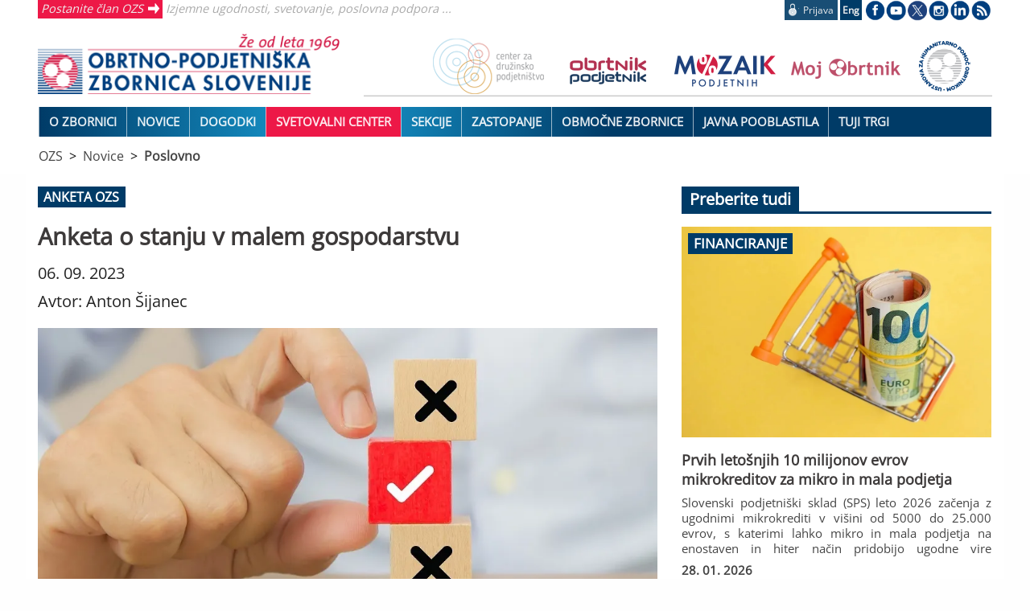

--- FILE ---
content_type: text/html; charset=utf-8
request_url: https://www.ozs.si/novice/poslovno/anketa-o-stanju-v-malem-gospodarstvu-64f86267216d4758c1eaf15e
body_size: 9742
content:
<!DOCTYPE html>
<html class="no-js" lang="sl">
  
<head>
  <title> Anketa o stanju v malem gospodarstvu</title>
  <meta http-equiv="Content-Type" content="text/html; charset=UTF-8">
  <meta name="viewport" content="width=device-width, initial-scale=1.0">
  

  <link rel="preload" href="/assets/OpenSans.woff2" as="font" type="font/woff2" crossorigin>
  <meta name="description" content="Obrtno-podjetniška zbornica Slovenije pri svojem delu, ukrepih in prizadevanjih v poslovnem okolju potrebuje čim bolj točne in aktualne podatke o stanju v podjetjih. Tudi v času, ki prihaja po poplavah, si bomo prizadevali storiti kar največ v podporo naši obrti in podjetništvu s ciljem, da se razmere čim prej uredijo.">
  <link rel="canonical" href="https://www.ozs.si/novice/anketa-o-stanju-v-malem-gospodarstvu-64f86267216d4758c1eaf15e">
<meta property="og:image" content="/slike/64f8635a216d4758c1eaf161-o.webp">
  <meta property="og:title" content=" Anketa o stanju v malem gospodarstvu">
  <meta property="og:description" content="Obrtno-podjetniška zbornica Slovenije pri svojem delu, ukrepih in prizadevanjih v poslovnem okolju potrebuje čim bolj točne in aktualne podatke o stanju v podjetjih. Tudi v času, ki prihaja po poplavah, si bomo prizadevali storiti kar največ v podporo naši obrti in podjetništvu s ciljem, da se razmere čim prej uredijo.">
  <meta property="og:url" content="https://www.ozs.si/novice/anketa-o-stanju-v-malem-gospodarstvu-64f86267216d4758c1eaf15e">
  

  <link rel="stylesheet" href="/assets/glavni-5db8ac2c908bc08e543df9f90b27c58a96fe4da49a7bd350dec062188ea89dab.css" media="all" />
    <!-- # ce obstaja css z imenom strani ga nalozi -->
    <link rel="stylesheet" href="/assets/www.ozs.si-c89bde5facba456cdcf4ca53407f55c731c900477b2f1e785902684fa2bfb88c.css" media="all" />
  <style media="all">.poll-data-div .hidden {
  display: none;
}
@media only screen and (max-width: 600px) {
  .novica .prva-novica:after {
    content: "";
    height: 250px;
  }
  .novice-siroko .text .desno {
    font-size: 12px;  
  }
}
</style>

  
<meta name="referrer" content="no-referrer-when-downgrade">
<link rel="alternate" type="application/rss+xml" title="OZS novice" href="https://www.ozs.si/novice.rss">

<link rel="apple-touch-icon" sizes="57x57" href="/favicons/apple-icon-57x57.png">
<link rel="apple-touch-icon" sizes="60x60" href="/favicons/apple-icon-60x60.png">
<link rel="apple-touch-icon" sizes="72x72" href="/favicons/apple-icon-72x72.png">
<link rel="apple-touch-icon" sizes="76x76" href="/favicons/apple-icon-76x76.png">
<link rel="apple-touch-icon" sizes="114x114" href="/favicons/apple-icon-114x114.png">
<link rel="apple-touch-icon" sizes="120x120" href="/favicons/apple-icon-120x120.png">
<link rel="apple-touch-icon" sizes="144x144" href="/favicons/apple-icon-144x144.png">
<link rel="apple-touch-icon" sizes="152x152" href="/favicons/apple-icon-152x152.png">
<link rel="apple-touch-icon" sizes="180x180" href="/favicons/apple-icon-180x180.png">
<link rel="icon" type="image/png" sizes="192x192"  href="/favicons/android-icon-192x192.png">
<link rel="icon" type="image/png" sizes="32x32" href="/favicons/favicon-32x32.png">
<link rel="icon" type="image/png" sizes="96x96" href="/favicons/favicon-96x96.png">
<link rel="icon" type="image/png" sizes="16x16" href="/favicons/favicon-16x16.png">
<link rel="manifest" href="/favicons/manifest.json">
<meta name="msapplication-TileColor" content="#ffffff">
<meta name="msapplication-TileImage" content="/favicons/ms-icon-144x144.png">
<meta name="theme-color" content="#ffffff">

  

  <script src="/assets/glavni-e95313b758139a6c6381a379cdcd0f47a0472ce0d03bd4596ed6d08f9c05b318.js"></script>
  
  <!-- Global site tag (gtag.js) - Google Analytics -->
  <script async src="https://www.googletagmanager.com/gtag/js?id=G-D24MHX38E7"></script>
<script>
  window['ga-disable-G-D24MHX38E7'] = true;
  window.dataLayer = window.dataLayer || [];
  function gtag(){dataLayer.push(arguments);}
  gtag('js', new Date());

  gtag('config', 'G-D24MHX38E7');
</script>
<!-- Matomo -->
<script type="text/javascript">
  var _paq = _paq || [];
  /* tracker methods like "setCustomDimension" should be called before "trackPageView" */
  _paq.push(['disableCookies']);
  _paq.push(['trackPageView']);
  _paq.push(['enableLinkTracking']);
  (function() {
    var u = "https://stat.obrt.si/";
    _paq.push(['setTrackerUrl', u + 'piwik.php']);
    _paq.push(['setSiteId', '12']);
    _paq.push(['setUserId', '37a5e8cbe0fd479e']);

    var d=document, g=d.createElement('script'), s=d.getElementsByTagName('script')[0];
    g.type='text/javascript'; g.async=true; g.defer=true; g.src = u+'piwik.js'; s.parentNode.insertBefore(g,s);
  })();
</script>
<!-- End Matomo Code -->

  <meta name="csrf-param" content="authenticity_token" />
<meta name="csrf-token" content="jULKnXm-vSfmTEMM4xxDcayDwzX_GZsazqke60ZZbk3ZC5JHbqphaKVae4-h8JLFI58GcwqSZLZUrbMN7kbbjg" />
  
<script type="application/ld+json">
{
  "@context": "http://schema.org",
  "@graph": [
    {
      "@type": "BreadcrumbList",
      "itemListElement": [
        {
          "@type": "ListItem",
          "position": 1,
          "name": "OZS",
          "item": "https://www.ozs.si/"
        },
        {
          "@type": "ListItem",
          "position": 2,
          "name": "Novice",
          "item": "https://www.ozs.si/novice"
        },
        {
          "@type": "ListItem",
          "position": 3,
          "name": "Poslovno",
          "item": "https://www.ozs.si/novice/poslovno"
        }
      ]
    },
    {
      "@type": "NewsArticle",
      "headline": " Anketa o stanju v malem gospodarstvu",
      "image": [
        "https://www.ozs.si/slike/64f8635a216d4758c1eaf161-o.webp"
      ],
      "datePublished": "2023-09-06T13:27:00+02:00",
      "dateModified": "2023-09-11 10:18:45 +0200",
      "author": [
        {
          "@type": "Person",
          "name": "Anton Šijanec"
        }
      ]
    }
  ]
}
</script>
</head>

<body>
<div class="ie-ne-priporocamo">
  Spoštovani uporabnik Microsoft Internet Explorerja!<br><br>
  Spletni brskalnik, ki ga uporabljate, ne omogoča polne funkcionalnosti spletnih portalov OZS.
  V izogib težavam pri delu s portalom vam predlagamo, da uporabite sodobne spletne brskalnike kot so Google Chrome, Mozilla Firefox ali Microsoft Edge.<br><br>
  Hvala lepa za razumevanje.
</div>

<div class="off-canvas-wrapper">
  <div class="off-canvas-wrapper-inner" data-off-canvas-wrapper>

  <div class="off-canvas position-left" id="offCanvas" data-off-canvas>
    
<nav id="side-menu" class="is-active menu multilevel-accordion-menu " data-accordion-menu data-submenu-toggle="true">
  <ul class="menu vertical">
  <li class=" expanded"><a class="top" href="/o-zbornici">O zbornici</a><ul class="menu vertical nested  expanded"><li class=" "><a href="/o-zbornici/organiziranost">Organiziranost</a></li>
<li class=" "><a href="/o-zbornici/predsednik-ozs">Predsednik OZS</a></li>
<li class=" "><a href="/o-zbornici/poslanstvo-in-temeljne-naloge">Poslanstvo in temeljne naloge</a></li>
<li class=" "><a href="/ooz">Območne zbornice</a></li>
<li class=" "><a href="/o-zbornici/novinarsko-sredisce">Novinarsko središče</a><ul class="menu vertical nested  "><li class=" "><a href="/o-zbornici/novinarsko-sredisce/kontakt">Kontakt</a></li>
</ul>
</li>
<li class=" "><a href="/zastopanje/zahteve-slovenske-obrti-in-podjetnistva">Zahteve slovenske obrti in podjetništva</a></li>
<li class=" "><a href="/o-zbornici/obrtnik-podjetnik-leta">Obrtnik in podjetnik leta</a><ul class="menu vertical nested  "><li class=" "><a href="/o-zbornici/obrtnik-podjetnik-leta/razpisi">Razpisi</a></li>
</ul>
</li>
<li class=" "><a href="/o-zbornici/pocitniske-kapacitete">Počitniške kapacitete</a></li>
<li class=" "><a href="/o-zbornici/projekti">Projekti</a><ul class="menu vertical nested  "><li class=" "><a href="/o-zbornici/projekti/smes4sd">SMEs4SD</a></li>
<li class=" "><a href="/o-zbornici/projekti/kruspop-plus">KRUSPOP PLUS</a></li>
<li class=" "><a href="/o-zbornici/projekti/joint-ua-employ">JOINT-UA-EMPLOY</a></li>
<li class=" "><a href="/o-zbornici/projekti/digi-info-tocke">Digi info točke</a></li>
<li class=" "><a href="/o-zbornici/projekti/lifelongwood">LifeLongWood</a></li>
<li class=" "><a href="/o-zbornici/projekti/mobita-si-at">MOBITA SI-AT</a></li>
<li class=" "><a href="/o-zbornici/projekti/usposabljanje-mentorjev">Usposabljanje mentorjev</a></li>
<li class=" "><a href="/o-zbornici/projekti/spot">SPOT Svetovanje Osrednjeslovenska</a></li>
<li class=" "><a href="/o-zbornici/projekti/evropska-podjetniska-mreza">Evropska podjetniška mreža</a></li>
<li class=" "><a href="/o-zbornici/projekti/slovenski-center-za-krozno-gospodarstvo">Slovenski center za krožno gospodarstvo</a></li>
<li class=" "><a href="/o-zbornici/projekti/razpisi">Razpisi</a></li>
<li class=" "><a href="/o-zbornici/projekti/recreate">RECREATE</a></li>
<li class=" "><a href="/o-zbornici/projekti/medvrstnisko-nasilje">Medvrstniško nasilje</a></li>
<li class=" "><a href="/o-zbornici/projekti/a4sustinno-ipa-adrion">A4Sustinno  IPA ADRION </a></li>
<li class=" "><a href="/o-zbornici/projekti/circular-building-interreg-si-it">CIRCULAR BUILDING Interreg SI-IT</a></li>
<li class=" "><a href="/o-zbornici/projekti/dizajn-managament">SLOVENSKI CENTER ZA DIZAJN MANAGAMENT</a></li>
<li class=" "><a href="/o-zbornici/projekti/trans4m">TRANS4M</a></li>
<li class=" "><a href="/o-zbornici/projekti/climasafe">CLIMASAFE</a></li>
<li class=" "><a href="/o-zbornici/projekti/zakljuceni-projekti">Zaključeni projekti</a><ul class="menu vertical nested  "><li class=" "><a href="/o-zbornici/projekti/zakljuceni-projekti/decent-work-for-all">Decent work for all</a></li>
<li class=" "><a href="/o-zbornici/projekti/zakljuceni-projekti/skupaj-nad-izzive-trga-dela">Skupaj nad izzive trga dela</a></li>
<li class=" "><a href="/o-zbornici/projekti/zakljuceni-projekti/kruspop">KRUSPOP</a></li>
<li class=" "><a href="/o-zbornici/projekti/zakljuceni-projekti/star-vital">STAR-VITAL</a></li>
<li class=" "><a href="/o-zbornici/projekti/zakljuceni-projekti/pedagoski-seminarji">Pedagoški seminarji</a></li>
<li class=" "><a href="/o-zbornici/projekti/zakljuceni-projekti/master-40">MASTER 4.0</a></li>
<li class=" "><a href="/o-zbornici/projekti/zakljuceni-projekti/upskills-lab-40">Upskills Lab 4.0</a></li>
<li class=" "><a href="/o-zbornici/projekti/zakljuceni-projekti/scaleupalps">Scale(up)ALPS</a></li>
<li class=" "><a href="/o-zbornici/projekti/zakljuceni-projekti/steps2scale">Steps2Scale</a></li>
<li class=" "><a href="/o-zbornici/projekti/zakljuceni-projekti/finmed">finMED</a></li>
<li class=" "><a href="/o-zbornici/projekti/zakljuceni-projekti/eurevita-interreg-si-at">EUREVITA Interreg SI-AT </a></li>
<li class=" "><a href="/o-zbornici/projekti/zakljuceni-projekti/polet">Polet</a></li>
<li class=" "><a href="/o-zbornici/projekti/zakljuceni-projekti/usposabljanje-mentorjev">Usposabljanje mentorjev </a></li>
<li class=" "><a href="/o-zbornici/projekti/zakljuceni-projekti/master-41">MASTER 4.1</a></li>
<li class=" "><a href="/o-zbornici/projekti/zakljuceni-projekti/p5-innobroker">P5 Innobroker</a></li>
<li class=" "><a href="/o-zbornici/projekti/zakljuceni-projekti/futureskills4trainers">FutureSkills4Trainers</a></li>
<li class=" "><a href="https://www.ozs.si/sekcija-slikopleskarjev-fasaderjev-in-crkoslikarjev/projekti/inpaint">Erazmus+ EUROPA-MEISTER</a></li>
<li class=" "><a href="https://www.ozs.si/sekcija-slikopleskarjev-fasaderjev-in-crkoslikarjev/projekti/inpaint">Erazmus+ PSA</a></li>
<li class=" "><a href="/o-zbornici/projekti/zakljuceni-projekti/ioresme-3">ioreSME</a></li>
</ul>
</li>
<li class=" "><a href="/o-zbornici/projekti/eve-krepitev-poklicne-odlicnosti">EVE: Krepitev poklicne odličnosti</a></li>
</ul>
</li>
<li class=" "><a href="/o-zbornici/humanitarna-pomoc">Humanitarna pomoč</a><ul class="menu vertical nested  "><li class=" "><a href="/o-zbornici/humanitarna-pomoc/pravila">Pravila</a></li>
<li class=" "><a href="/o-zbornici/humanitarna-pomoc/porocilo-o-delovanju-ustanove">Poročilo o delovanju ustanove</a></li>
</ul>
</li>
<li class=" "><a href="/o-zbornici/clanstvo">Članstvo</a><ul class="menu vertical nested  "><li class=" "><a href="/o-zbornici/clanstvo/clanarina">Članarina</a></li>
<li class=" "><a href="/o-zbornici/clanstvo/druge-informacije">Druge informacije</a></li>
</ul>
</li>
<li class=" "><a href="/o-zbornici/kontakt">Kontakt</a></li>
</ul>
</li>
<li class="is-active is-active samo-odprt"><a class="top" href="/novice">Novice</a><ul class="menu vertical nested is-active is-active samo-odprt"><li class=" "><a href="/novice/aktualno">Aktualno</a></li>
<li class=" "><a href="/novice/svetovanje">Svetovanje</a></li>
<li class="is-active "><a href="/novice/poslovno">Poslovno</a></li>
<li class=" "><a href="/novice/video-vsebine">Video vsebine</a></li>
<li class=" "><a href="/novice/strokovno">Strokovno</a></li>
<li class=" "><a href="/novice/novinarsko-sredisce">Novinarsko središče</a></li>
<li class=" "><a href="/poplave">Poplave</a></li>
<li class=" "><a href="/novice/energetska-draginja">Energetska draginja</a></li>
<li class=" "><a href="/novice/sport">Športne novice</a></li>
<li class=" "><a href="/novice/lokalno">Lokalno</a></li>
</ul>
</li>
<li class=" "><a class="top" href="/koledar">DOGODKI</a></li>
<li class=" rdeca"><a class="top" href="/svetovanje">Svetovalni center</a><ul class="menu vertical nested  rdeca"><li class=" "><a href="/svetovanje">Svetovanje po področjih</a></li>
<li class=" "><a href="/svetovanje/vzorci">Vzorci pogodb in dokumentov</a></li>
<li class=" "><a href="/svetovanje/izracuni">Izračuni</a></li>
<li class=" "><a href="/koledar">Izobraževanje</a></li>
<li class=" "><a href="/svetovanje/novice?">Novice</a></li>
<li class=" "><a href="/svetovanje/blogi">Blogi</a></li>
<li class=" "><a href="/svetovanje/ekipa">Ekipa</a></li>
<li class=" "><a href="/obrtnikov-svetovalec">Obrtnikov svetovalec</a></li>
</ul>
</li>
<li class=" "><a class="top" href="/sekcije-in-odbori">Sekcije</a><ul class="menu vertical nested  "><li class=" "><a href="/sekcije-in-odbori/prirocniki">Priročniki</a></li>
<li class=" "><a href="/sekcije-in-odbori/volitve-v-organe-sekcij">Volitve v organe sekcij</a></li>
</ul>
</li>
<li class=" "><a class="top" href="/zastopanje">Zastopanje</a><ul class="menu vertical nested  "><li class=" "><a href="/zastopanje/zahteve-slovenske-obrti-in-podjetnistva">Zahteve slovenske obrti in podjetništva</a></li>
<li class=" "><a href="/zastopanje/forum-obrti-in-podjetnistva">Forum obrti in podjetništva</a></li>
<li class=" "><a href="/zastopanje/odbori-ozs">Odbori OZS</a></li>
<li class=" "><a href="/zastopanje/akt-za-mala-podjetja">Akt za mala podjetja</a></li>
<li class=" "><a href="/zastopanje/zastopanje-interesov-na-ravni-eu">Zastopanje interesov na ravni EU</a></li>
<li class=" "><a href="/zastopanje/kontakti">Kontakti</a></li>
</ul>
</li>
<li class=" "><a class="top" href="/ooz">Območne zbornice</a></li>
<li class=" "><a class="top" href="/javna-pooblastila">Javna pooblastila</a><ul class="menu vertical nested  "><li class=" "><a href="/javna-pooblastila/dovoljenja">Dovoljenja</a></li>
<li class=" "><a href="/javna-pooblastila/izobrazevanja">Izobraževanja</a></li>
<li class=" "><a href="/javna-pooblastila/registri">Registri</a></li>
</ul>
</li>
<li class=" 50"><a class="top" href="/tuji-trgi">Tuji trgi</a><ul class="menu vertical nested  50"><li class=" "><a href="/tuji-trgi/poslovni-dogodki">Poslovni dogodki in mreženja</a></li>
<li class=" "><a href="/tuji-trgi/sejmi">Sejmi</a></li>
<li class=" "><a href="/tuji-trgi/iskanje-poslov">Iskanje poslovnih priložnosti</a></li>
<li class=" "><a href="/tuji-trgi/financiranje">Viri financiranja</a></li>
</ul>
</li>

  </ul>
</nav>
  </div>

  <div class="off-canvas-content" data-off-canvas-content>
    

    <header>
  <div class="wrap row">
    
    <div class="medium-12 large-4 column top-left hide-for-small-only">
      <span class="ena"><a href="/postanite-clan">Postanite član OZS</a></span>
      <span class="dva">Izjemne ugodnosti, svetovanje, poslovna podpora ...</span>
    </div>

<!-- prijava odjava -->
    <div class="medium-12 large-8 column top-right hide-for-small-only">
      <ul>
        <li>
          <div class="prijava-odjava"><a title="Prijavite se s svojimi podatki" rel="nofollow" href="/prijava?return_to=https://www.ozs.si/novice/poslovno/anketa-o-stanju-v-malem-gospodarstvu-64f86267216d4758c1eaf15e"><div class="text"><div class="ikonca"><img alt="Prijavite se" src="/assets/prijava-zaklenjeno-3feb3e47ddb8dbe5e388dda631c1d0795e41eb35c895a1e37d0d92c069116e8a.png" /></div><div class="prjava">Prijava</div></div></a></div>
        </li>
        <li>
          <div class="english"><a href="/english">Eng</a></div>
        </li>
        
<!-- socialne -->
        <li class="socialne">
          <img alt="Socialna omrežja" usemap="#socialna-omrezja" src="/assets/socialna_omrezja-3fef64d0f6800f416b11de87c5d1513e911ce15ae742f520b5756c444be0deb6.png" />
          <map id="socialna-omrezja" name="socialna-omrezja">
            <area shape="rect" title="Spremljajte OZS na Facebook-u" alt="Spremljajte OZS na Facebook-u" coords="4,2,25,23" href="https://www.facebook.com/OZSsi" target="_blank" rel="noreferrer" />
            <area shape="rect" title="Oglejte si prispevke na YouTube-u" alt="OZS YoutTube" coords="31,2,51,24" href="https://www.youtube.com/user/OZSlovenija" target="_blank" rel="noreferrer" />
            <area shape="rect" title="Spremljajte nas na Twitter-ju" alt="OZS Twitter" coords="56,2,80,25" href="https://twitter.com/ozsaktualno" target="_blank" rel="noreferrer" />
            <area shape="rect" title="Spremljajte nas na Instagram-u" alt="OZS Instagram" coords="84,3,106,24" href="https://www.instagram.com/ozs.si/" target="_blank" rel="noreferrer" />
            <area shape="rect" title="Spremljajte nas na LinkedIn" alt="OZS LinkedIn" coords="108,3,134,24" href="https://www.linkedin.com/company/obrtno-podjetniška-zbornica-slovenije" target="_blank" rel="noreferrer"/>
            <area shape="rect" title="Novinarsko središče" alt="OZS novinarsko središče" coords="136,3,162,24" href="/novice/novinarsko-sredisce"/>
          </map>
        </li>
      </ul>
      
    </div>
  </div>
  
<!-- burger menu -->
  <div class="wrap row">
    <div class="small-12 medium-4 column center-left">
      <button aria-label="Glavni menu" class="menu-icon show-for-small-only" data-toggle="offCanvas" data-animate="fade-in fade-out"></button>
      <a href="/"><img alt="Obrtno-podjetniška zbornica Slovenije" src="/datoteke/ozs/logotipi/ozs-logo-lezeci-1969.png" /></a>

      <span class="mobi-isci-prijava show-for-small-only">
        <button aria-label="Prijava" onclick="window.location.href='/prijava?return_to=https://www.ozs.si/novice/poslovno/anketa-o-stanju-v-malem-gospodarstvu-64f86267216d4758c1eaf15e'"><i class="mi mi-lock"></i></button>
      </span>

      <div id="mobi-prijava-odjava">
        Prijavljeni ste kot <b></b><button onclick="window.location.href='/prijava/odjava'">ODJAVA</button>
      </div>

      <div class="iskanje mobi" style="display: none;">
         <span class="ikonca-tag">
            <input type="text" tabindex="1" placeholder="Hitro iskanje" name="iskanje" id="iskanje1" class="text" value="" autocomplete="off">
          </span>
      </div>


    </div>

<!-- ozs znamke -->
    <div class="small-12 medium-8 column center-right hide-for-small-only">
      <img usemap="#blagovne-znamke" alt="OZS blagovne znamke" src="/assets/blagovne-znamke-afc0a9d80878b7108a9c1b36320320dce2dad050482f77d4f5e5e485eb0841ee.png" />
      <map id="blagovne-znamke" name="blagovne-znamke">
        <area shape="rect" coords="11,9,130,61" title="Družinsko podjetništvo" alt="Družinsko podjetništvo" href="https://www.druzinskopodjetnistvo.si" target="_blank" rel="noreferrer">
        <area shape="rect" coords="177,22,277,53" title="Revija Obrtnik-Podjetnik" alt="Revija Obrtnik-Podjetnik" href="/obrtnik" target="_self">
        <area shape="rect" coords="314,18,414,52" title="Kartica Mozaik podjetnih" alt="Kartica Mozaik podjetnih" href="http://mozaikpodjetnih.si" target="_blank" rel="noreferrer">
        <area shape="rect" coords="452,26,584,50" title="MojObrtnik.com" alt="MojObrtnik.com" href="https://www.mojobrtnik.com" target="_blank" rel="noreferrer">
        <area shape="rect" coords="605,10,670,60" title="Ustanova za humanitarno pomoč obrtnikom" alt="Ustanova za humanitarno pomoč obrtnikom" href="https://www.ozs.si/o-zbornici/humanitarna-pomoc" rel="noreferrer">
      </map>
      <hr>
    </div>
  </div>

  <!-- TOP MENU -->  
  <div class="show-for-medium">
    <nav class="top-bar" aria-label="Glavni meni">
      <div class="wrap">
         <div id="responsive-menu" style="margin: 0 1rem;">
<nav class="show-for-small-only" role="navigation">
  <ul id="top-menu-small" class="multilevel-accordion-menu vertical menu" data-accordion-menu data-submenu-toggle="true">
    <li class="expanded" role="menuitem"><a href="/o-zbornici">O zbornici</a>
<ul class="vertical nested" role="menu"><li class="" role="menuitem"><a href="/o-zbornici/organiziranost">Organiziranost</a></li>
<li class="" role="menuitem"><a href="/o-zbornici/predsednik-ozs">Predsednik OZS</a></li>
<li class="" role="menuitem"><a href="/o-zbornici/poslanstvo-in-temeljne-naloge">Poslanstvo in temeljne naloge</a></li>
<li class="" role="menuitem"><a href="/ooz">Območne zbornice</a></li>
<li class="" role="menuitem"><a href="/o-zbornici/novinarsko-sredisce">Novinarsko središče</a>
<ul class="vertical nested" role="menu"><li class="" role="menuitem"><a href="/o-zbornici/novinarsko-sredisce/kontakt">Kontakt</a></li>
</ul>
</li>
<li class="" role="menuitem"><a href="/zastopanje/zahteve-slovenske-obrti-in-podjetnistva">Zahteve slovenske obrti in podjetništva</a></li>
<li class="" role="menuitem"><a href="/o-zbornici/obrtnik-podjetnik-leta">Obrtnik in podjetnik leta</a>
<ul class="vertical nested" role="menu"><li class="" role="menuitem"><a href="/o-zbornici/obrtnik-podjetnik-leta/razpisi">Razpisi</a></li>
</ul>
</li>
<li class="" role="menuitem"><a href="/o-zbornici/pocitniske-kapacitete">Počitniške kapacitete</a></li>
<li class="" role="menuitem"><a href="/o-zbornici/projekti">Projekti</a>
<ul class="vertical nested" role="menu"><li class="" role="menuitem"><a href="/o-zbornici/projekti/smes4sd">SMEs4SD</a></li>
<li class="" role="menuitem"><a href="/o-zbornici/projekti/kruspop-plus">KRUSPOP PLUS</a></li>
<li class="" role="menuitem"><a href="/o-zbornici/projekti/joint-ua-employ">JOINT-UA-EMPLOY</a></li>
<li class="" role="menuitem"><a href="/o-zbornici/projekti/digi-info-tocke">Digi info točke</a></li>
<li class="" role="menuitem"><a href="/o-zbornici/projekti/lifelongwood">LifeLongWood</a></li>
<li class="" role="menuitem"><a href="/o-zbornici/projekti/mobita-si-at">MOBITA SI-AT</a></li>
<li class="" role="menuitem"><a href="/o-zbornici/projekti/usposabljanje-mentorjev">Usposabljanje mentorjev</a></li>
<li class="" role="menuitem"><a href="/o-zbornici/projekti/spot">SPOT Svetovanje Osrednjeslovenska</a></li>
<li class="" role="menuitem"><a href="/o-zbornici/projekti/evropska-podjetniska-mreza">Evropska podjetniška mreža</a></li>
<li class="" role="menuitem"><a href="/o-zbornici/projekti/slovenski-center-za-krozno-gospodarstvo">Slovenski center za krožno gospodarstvo</a></li>
<li class="" role="menuitem"><a href="/o-zbornici/projekti/razpisi">Razpisi</a></li>
<li class="" role="menuitem"><a href="/o-zbornici/projekti/recreate">RECREATE</a></li>
<li class="" role="menuitem"><a href="/o-zbornici/projekti/medvrstnisko-nasilje">Medvrstniško nasilje</a></li>
<li class="" role="menuitem"><a href="/o-zbornici/projekti/a4sustinno-ipa-adrion">A4Sustinno  IPA ADRION </a></li>
<li class="" role="menuitem"><a href="/o-zbornici/projekti/circular-building-interreg-si-it">CIRCULAR BUILDING Interreg SI-IT</a></li>
<li class="" role="menuitem"><a href="/o-zbornici/projekti/dizajn-managament">SLOVENSKI CENTER ZA DIZAJN MANAGAMENT</a></li>
<li class="" role="menuitem"><a href="/o-zbornici/projekti/trans4m">TRANS4M</a></li>
<li class="" role="menuitem"><a href="/o-zbornici/projekti/climasafe">CLIMASAFE</a></li>
<li class="" role="menuitem"><a href="/o-zbornici/projekti/zakljuceni-projekti">Zaključeni projekti</a></li>
<li class="" role="menuitem"><a href="/o-zbornici/projekti/eve-krepitev-poklicne-odlicnosti">EVE: Krepitev poklicne odličnosti</a></li>
</ul>
</li>
<li class="" role="menuitem"><a href="/o-zbornici/humanitarna-pomoc">Humanitarna pomoč</a>
<ul class="vertical nested" role="menu"><li class="" role="menuitem"><a href="/o-zbornici/humanitarna-pomoc/pravila">Pravila</a></li>
<li class="" role="menuitem"><a href="/o-zbornici/humanitarna-pomoc/porocilo-o-delovanju-ustanove">Poročilo o delovanju ustanove</a></li>
</ul>
</li>
<li class="" role="menuitem"><a href="/o-zbornici/clanstvo">Članstvo</a>
<ul class="vertical nested" role="menu"><li class="" role="menuitem"><a href="/o-zbornici/clanstvo/clanarina">Članarina</a></li>
<li class="" role="menuitem"><a href="/o-zbornici/clanstvo/druge-informacije">Druge informacije</a></li>
</ul>
</li>
<li class="" role="menuitem"><a href="/o-zbornici/kontakt">Kontakt</a></li>
</ul>
</li>
<li class="is-active samo-odprt" role="menuitem"><a href="/novice">Novice</a>
<ul class="vertical nested" role="menu"><li class="" role="menuitem"><a href="/novice/aktualno">Aktualno</a></li>
<li class="" role="menuitem"><a href="/novice/svetovanje">Svetovanje</a></li>
<li class="" role="menuitem"><a href="/novice/poslovno">Poslovno</a></li>
<li class="" role="menuitem"><a href="/novice/video-vsebine">Video vsebine</a></li>
<li class="" role="menuitem"><a href="/novice/strokovno">Strokovno</a></li>
<li class="" role="menuitem"><a href="/novice/novinarsko-sredisce">Novinarsko središče</a></li>
<li class="" role="menuitem"><a href="/poplave">Poplave</a></li>
<li class="" role="menuitem"><a href="/novice/energetska-draginja">Energetska draginja</a></li>
<li class="" role="menuitem"><a href="/novice/sport">Športne novice</a></li>
<li class="" role="menuitem"><a href="/novice/lokalno">Lokalno</a></li>
</ul>
</li>
<li class=""><a href="/koledar">DOGODKI</a></li>
<li class="rdeca" role="menuitem"><a href="/svetovanje">Svetovalni center</a>
<ul class="vertical nested" role="menu"><li class="" role="menuitem"><a href="/svetovanje">Svetovanje po področjih</a></li>
<li class="" role="menuitem"><a href="/svetovanje/vzorci">Vzorci pogodb in dokumentov</a></li>
<li class="" role="menuitem"><a href="/svetovanje/izracuni">Izračuni</a></li>
<li class="" role="menuitem"><a href="/koledar">Izobraževanje</a></li>
<li class="" role="menuitem"><a href="/svetovanje/novice?">Novice</a></li>
<li class="" role="menuitem"><a href="/svetovanje/blogi">Blogi</a></li>
<li class="" role="menuitem"><a href="/svetovanje/ekipa">Ekipa</a></li>
<li class="" role="menuitem"><a href="/obrtnikov-svetovalec">Obrtnikov svetovalec</a></li>
</ul>
</li>
<li class="" role="menuitem"><a href="/sekcije-in-odbori">Sekcije</a>
<ul class="vertical nested" role="menu"><li class="" role="menuitem"><a href="/sekcije-in-odbori/prirocniki">Priročniki</a></li>
<li class="" role="menuitem"><a href="/sekcije-in-odbori/volitve-v-organe-sekcij">Volitve v organe sekcij</a></li>
</ul>
</li>
<li class="" role="menuitem"><a href="/zastopanje">Zastopanje</a>
<ul class="vertical nested" role="menu"><li class="" role="menuitem"><a href="/zastopanje/zahteve-slovenske-obrti-in-podjetnistva">Zahteve slovenske obrti in podjetništva</a></li>
<li class="" role="menuitem"><a href="/zastopanje/forum-obrti-in-podjetnistva">Forum obrti in podjetništva</a></li>
<li class="" role="menuitem"><a href="/zastopanje/odbori-ozs">Odbori OZS</a></li>
<li class="" role="menuitem"><a href="/zastopanje/akt-za-mala-podjetja">Akt za mala podjetja</a></li>
<li class="" role="menuitem"><a href="/zastopanje/zastopanje-interesov-na-ravni-eu">Zastopanje interesov na ravni EU</a></li>
<li class="" role="menuitem"><a href="/zastopanje/kontakti">Kontakti</a></li>
</ul>
</li>
<li class=""><a href="/ooz">Območne zbornice</a></li>
<li class="" role="menuitem"><a href="/javna-pooblastila">Javna pooblastila</a>
<ul class="vertical nested" role="menu"><li class="" role="menuitem"><a href="/javna-pooblastila/dovoljenja">Dovoljenja</a></li>
<li class="" role="menuitem"><a href="/javna-pooblastila/izobrazevanja">Izobraževanja</a></li>
<li class="" role="menuitem"><a href="/javna-pooblastila/registri">Registri</a></li>
</ul>
</li>
<li class="50" role="menuitem"><a href="/tuji-trgi">Tuji trgi</a>
<ul class="vertical nested" role="menu"><li class="" role="menuitem"><a href="/tuji-trgi/poslovni-dogodki">Poslovni dogodki in mreženja</a></li>
<li class="" role="menuitem"><a href="/tuji-trgi/sejmi">Sejmi</a></li>
<li class="" role="menuitem"><a href="/tuji-trgi/iskanje-poslov">Iskanje poslovnih priložnosti</a></li>
<li class="" role="menuitem"><a href="/tuji-trgi/financiranje">Viri financiranja</a></li>
</ul>
</li>

  </ul>
</nav>
<nav class="show-for-medium" role="navigation">
  <ul id="top-menu-large" class="dropdown menu" data-dropdown-menu role="menu">
    
  <li class="expanded" role="menuitem"><a href="/o-zbornici">O zbornici</a>
<ul class="vertical nested" role="menu"><li class="" role="menuitem"><a href="/o-zbornici/organiziranost">Organiziranost</a></li>
<li class="" role="menuitem"><a href="/o-zbornici/predsednik-ozs">Predsednik OZS</a></li>
<li class="" role="menuitem"><a href="/o-zbornici/poslanstvo-in-temeljne-naloge">Poslanstvo in temeljne naloge</a></li>
<li class="" role="menuitem"><a href="/ooz">Območne zbornice</a></li>
<li class="" role="menuitem"><a href="/o-zbornici/novinarsko-sredisce">Novinarsko središče</a>
<ul class="vertical nested" role="menu"><li class="" role="menuitem"><a href="/o-zbornici/novinarsko-sredisce/kontakt">Kontakt</a></li>
</ul>
</li>
<li class="" role="menuitem"><a href="/zastopanje/zahteve-slovenske-obrti-in-podjetnistva">Zahteve slovenske obrti in podjetništva</a></li>
<li class="" role="menuitem"><a href="/o-zbornici/obrtnik-podjetnik-leta">Obrtnik in podjetnik leta</a>
<ul class="vertical nested" role="menu"><li class="" role="menuitem"><a href="/o-zbornici/obrtnik-podjetnik-leta/razpisi">Razpisi</a></li>
</ul>
</li>
<li class="" role="menuitem"><a href="/o-zbornici/pocitniske-kapacitete">Počitniške kapacitete</a></li>
<li class="" role="menuitem"><a href="/o-zbornici/projekti">Projekti</a>
<ul class="vertical nested" role="menu"><li class="" role="menuitem"><a href="/o-zbornici/projekti/smes4sd">SMEs4SD</a></li>
<li class="" role="menuitem"><a href="/o-zbornici/projekti/kruspop-plus">KRUSPOP PLUS</a></li>
<li class="" role="menuitem"><a href="/o-zbornici/projekti/joint-ua-employ">JOINT-UA-EMPLOY</a></li>
<li class="" role="menuitem"><a href="/o-zbornici/projekti/digi-info-tocke">Digi info točke</a></li>
<li class="" role="menuitem"><a href="/o-zbornici/projekti/lifelongwood">LifeLongWood</a></li>
<li class="" role="menuitem"><a href="/o-zbornici/projekti/mobita-si-at">MOBITA SI-AT</a></li>
<li class="" role="menuitem"><a href="/o-zbornici/projekti/usposabljanje-mentorjev">Usposabljanje mentorjev</a></li>
<li class="" role="menuitem"><a href="/o-zbornici/projekti/spot">SPOT Svetovanje Osrednjeslovenska</a></li>
<li class="" role="menuitem"><a href="/o-zbornici/projekti/evropska-podjetniska-mreza">Evropska podjetniška mreža</a></li>
<li class="" role="menuitem"><a href="/o-zbornici/projekti/slovenski-center-za-krozno-gospodarstvo">Slovenski center za krožno gospodarstvo</a></li>
<li class="" role="menuitem"><a href="/o-zbornici/projekti/razpisi">Razpisi</a></li>
<li class="" role="menuitem"><a href="/o-zbornici/projekti/recreate">RECREATE</a></li>
<li class="" role="menuitem"><a href="/o-zbornici/projekti/medvrstnisko-nasilje">Medvrstniško nasilje</a></li>
<li class="" role="menuitem"><a href="/o-zbornici/projekti/a4sustinno-ipa-adrion">A4Sustinno  IPA ADRION </a></li>
<li class="" role="menuitem"><a href="/o-zbornici/projekti/circular-building-interreg-si-it">CIRCULAR BUILDING Interreg SI-IT</a></li>
<li class="" role="menuitem"><a href="/o-zbornici/projekti/dizajn-managament">SLOVENSKI CENTER ZA DIZAJN MANAGAMENT</a></li>
<li class="" role="menuitem"><a href="/o-zbornici/projekti/trans4m">TRANS4M</a></li>
<li class="" role="menuitem"><a href="/o-zbornici/projekti/climasafe">CLIMASAFE</a></li>
<li class="" role="menuitem"><a href="/o-zbornici/projekti/zakljuceni-projekti">Zaključeni projekti</a></li>
<li class="" role="menuitem"><a href="/o-zbornici/projekti/eve-krepitev-poklicne-odlicnosti">EVE: Krepitev poklicne odličnosti</a></li>
</ul>
</li>
<li class="" role="menuitem"><a href="/o-zbornici/humanitarna-pomoc">Humanitarna pomoč</a>
<ul class="vertical nested" role="menu"><li class="" role="menuitem"><a href="/o-zbornici/humanitarna-pomoc/pravila">Pravila</a></li>
<li class="" role="menuitem"><a href="/o-zbornici/humanitarna-pomoc/porocilo-o-delovanju-ustanove">Poročilo o delovanju ustanove</a></li>
</ul>
</li>
<li class="" role="menuitem"><a href="/o-zbornici/clanstvo">Članstvo</a>
<ul class="vertical nested" role="menu"><li class="" role="menuitem"><a href="/o-zbornici/clanstvo/clanarina">Članarina</a></li>
<li class="" role="menuitem"><a href="/o-zbornici/clanstvo/druge-informacije">Druge informacije</a></li>
</ul>
</li>
<li class="" role="menuitem"><a href="/o-zbornici/kontakt">Kontakt</a></li>
</ul>
</li>
<li class="is-active samo-odprt" role="menuitem"><a href="/novice">Novice</a>
<ul class="vertical nested" role="menu"><li class="" role="menuitem"><a href="/novice/aktualno">Aktualno</a></li>
<li class="" role="menuitem"><a href="/novice/svetovanje">Svetovanje</a></li>
<li class="" role="menuitem"><a href="/novice/poslovno">Poslovno</a></li>
<li class="" role="menuitem"><a href="/novice/video-vsebine">Video vsebine</a></li>
<li class="" role="menuitem"><a href="/novice/strokovno">Strokovno</a></li>
<li class="" role="menuitem"><a href="/novice/novinarsko-sredisce">Novinarsko središče</a></li>
<li class="" role="menuitem"><a href="/poplave">Poplave</a></li>
<li class="" role="menuitem"><a href="/novice/energetska-draginja">Energetska draginja</a></li>
<li class="" role="menuitem"><a href="/novice/sport">Športne novice</a></li>
<li class="" role="menuitem"><a href="/novice/lokalno">Lokalno</a></li>
</ul>
</li>
<li class=""><a href="/koledar">DOGODKI</a></li>
<li class="rdeca" role="menuitem"><a href="/svetovanje">Svetovalni center</a>
<ul class="vertical nested" role="menu"><li class="" role="menuitem"><a href="/svetovanje">Svetovanje po področjih</a></li>
<li class="" role="menuitem"><a href="/svetovanje/vzorci">Vzorci pogodb in dokumentov</a></li>
<li class="" role="menuitem"><a href="/svetovanje/izracuni">Izračuni</a></li>
<li class="" role="menuitem"><a href="/koledar">Izobraževanje</a></li>
<li class="" role="menuitem"><a href="/svetovanje/novice?">Novice</a></li>
<li class="" role="menuitem"><a href="/svetovanje/blogi">Blogi</a></li>
<li class="" role="menuitem"><a href="/svetovanje/ekipa">Ekipa</a></li>
<li class="" role="menuitem"><a href="/obrtnikov-svetovalec">Obrtnikov svetovalec</a></li>
</ul>
</li>
<li class="" role="menuitem"><a href="/sekcije-in-odbori">Sekcije</a>
<ul class="vertical nested" role="menu"><li class="" role="menuitem"><a href="/sekcije-in-odbori/prirocniki">Priročniki</a></li>
<li class="" role="menuitem"><a href="/sekcije-in-odbori/volitve-v-organe-sekcij">Volitve v organe sekcij</a></li>
</ul>
</li>
<li class="" role="menuitem"><a href="/zastopanje">Zastopanje</a>
<ul class="vertical nested" role="menu"><li class="" role="menuitem"><a href="/zastopanje/zahteve-slovenske-obrti-in-podjetnistva">Zahteve slovenske obrti in podjetništva</a></li>
<li class="" role="menuitem"><a href="/zastopanje/forum-obrti-in-podjetnistva">Forum obrti in podjetništva</a></li>
<li class="" role="menuitem"><a href="/zastopanje/odbori-ozs">Odbori OZS</a></li>
<li class="" role="menuitem"><a href="/zastopanje/akt-za-mala-podjetja">Akt za mala podjetja</a></li>
<li class="" role="menuitem"><a href="/zastopanje/zastopanje-interesov-na-ravni-eu">Zastopanje interesov na ravni EU</a></li>
<li class="" role="menuitem"><a href="/zastopanje/kontakti">Kontakti</a></li>
</ul>
</li>
<li class=""><a href="/ooz">Območne zbornice</a></li>
<li class="" role="menuitem"><a href="/javna-pooblastila">Javna pooblastila</a>
<ul class="vertical nested" role="menu"><li class="" role="menuitem"><a href="/javna-pooblastila/dovoljenja">Dovoljenja</a></li>
<li class="" role="menuitem"><a href="/javna-pooblastila/izobrazevanja">Izobraževanja</a></li>
<li class="" role="menuitem"><a href="/javna-pooblastila/registri">Registri</a></li>
</ul>
</li>
<li class="50" role="menuitem"><a href="/tuji-trgi">Tuji trgi</a>
<ul class="vertical nested" role="menu"><li class="" role="menuitem"><a href="/tuji-trgi/poslovni-dogodki">Poslovni dogodki in mreženja</a></li>
<li class="" role="menuitem"><a href="/tuji-trgi/sejmi">Sejmi</a></li>
<li class="" role="menuitem"><a href="/tuji-trgi/iskanje-poslov">Iskanje poslovnih priložnosti</a></li>
<li class="" role="menuitem"><a href="/tuji-trgi/financiranje">Viri financiranja</a></li>
</ul>
</li>

  </ul>
</nav></div>
      </div>
    </nav>
  </div>
  <div style="clear:both"></div>
  
</header>

    
<div  style="background-color: #fff;">
 <div class="wrap row drobtince">
  <span class="drobtinca"><a href="/">OZS</a></span><span class="drobtinca"><a href="/novice">Novice</a></span><span class="drobtinca"><a href="/novice/poslovno">Poslovno</a></span>
 </div>
</div>
  

    <main class="main ">
          <div class="wrap">
  <div id="novica" class="row">
    <div class="column small-12 medium-8">
      <div class="nadnaslov">ANKETA OZS</div>
      <h1> Anketa o stanju v malem gospodarstvu</h1>
      <div class="avtor">
         06. 09. 2023<br>
         Avtor: Anton Šijanec
      </div>
      <div class="slika"><img alt="ANKETA OZS" fetchpriority="high" src="/slike/64f8635a216d4758c1eaf161-o.webp" /></div>
      <div class="body">
         Obrtno-podjetni&scaron;ka zbornica Slovenije pri svojem delu, ukrepih in prizadevanjih v poslovnem okolju potrebuje čim bolj točne in aktualne podatke o stanju v podjetjih. Tudi v času, ki prihaja po poplavah, si bomo prizadevali storiti kar največ v podporo na&scaron;i obrti in podjetni&scaron;tvu s ciljem, da se razmere čim prej uredijo.
<p style="margin-bottom:11px">&nbsp;</p>

<p style="margin-bottom:11px"><strong>Spo&scaron;tovani članice in člani, </strong></p>

<p style="margin-bottom:11px">prosimo, da na spodnji povezavi odgovorite na spletno anketo, v kateri nas zanima, kak&scaron;na je trenutno situacija v malem gospodarstvu in v kolik&scaron;ni meri so nedavne poplave prizadele na&scaron;e člane, anketa je anonimna.</p>

<p style="margin-bottom:11px">Rezultati ankete nam bodo v veliko pomoč pri zastopanju interesov malega gospodarstva in pri pogajanjih z vlado ter pristojnimi ministrstvi.</p>

<p style="margin-bottom:11px">Va&scaron;e odgovore potrebujemo najkasneje do torka, 12. septembra 2023.</p>

<p style="margin-bottom:11px"><strong>Najlep&scaron;a hvala!</strong></p>

<p style="margin-bottom:11px">&nbsp;</p>

<p style="margin-bottom:11px"><strong><a href="https://www.1ka.si/a/70be2940" target="_blank">Povezava na spletno anketo o stanju v malem gospodarstvu &gt;&gt;&gt;</a></strong></p>

<p style="margin-bottom:11px">&nbsp;</p>

<p style="margin-bottom:11px">&nbsp;</p>

<p style="margin-bottom:11px">&nbsp;</p>

         
         
         
      </div>
      
    </div>

    <div class="column vec-novic small-12 medium-4">
      <div class="h2-vec-novic"><div>Preberite tudi</div></div>
<div class="column">
  <a href="/novice/poslovno/prvih-letosnjih-10-milijonov-evrov-mikrokreditov-za-mikro-in-mala-podjetja-697a0bb559eaefb8b3a492ca" class="novicka-2">
    <div class="slika-z-nadnaslovom">
      <img alt="FINANCIRANJE" src="/slike/67fcbfb856c4f435e2c55fec-o.webp" />
      <div>FINANCIRANJE</div>
    </div>
    <h2 class="naslov">Prvih letošnjih 10 milijonov evrov mikrokreditov za mikro in mala podjetja</h3>
    <div class="povzetek">


Slovenski podjetniški sklad (SPS) leto 2026 začenja z ugodnimi mikrokrediti v višini od 5000 do 25.000 evrov, s katerimi lahko mikro in mala podjetja na enostaven in hiter način pridobijo ugodne vire financiranja za manjše investicije ali obratna sredstva.</div>
    <div class="datum">28. 01. 2026</div>
  </a>
</div>

<div class="column">
  <a href="/novice/poslovno/itm-2026-izobrazevalni-program-vodenje-izvoznega-poslovanja-69676a5b998440316a68f72f" class="novicka-2">
    <div class="slika-z-nadnaslovom">
      <img alt="IZVOZNIKI" src="/slike/65770e67216d473752477a3f-o.webp" />
      <div>IZVOZNIKI</div>
    </div>
    <h2 class="naslov">ITM 2026 - Izobraževalni program Vodenje izvoznega poslovanja</h3>
    <div class="povzetek">SPIRIT Slovenija, javna agencija v letu 2026 vpisuje devetnajsto generacijo izobraževalnega programa Vodenje izvoznega poslovanja - International Trade Management (ITM), ki ga izvajamo v sodelovanju z ITM Worldwide Foundation. ITM velja za enega najučinkovitejših mednarodnih izobraževalnih programov s področja mednarodne trgovine. Do letos, se ga je udeležilo že 250 udeležencev iz vodilnih slovenskih MSP podjetij in beleži izjemen ugled.</div>
    <div class="datum">14. 01. 2026</div>
  </a>
</div>

<div class="column">
  <a href="/novice/poslovno/ozs-kot-partner-prestiznega-poslovnega-foruma-kako-v-digitalni-dobi-preoblikovati-ljudi-ne-le-6964ce9c9dc47713781d94a3" class="novicka-2">
    <div class="slika-z-nadnaslovom">
      <img alt="POSLOVNI FORUM" src="/slike/6964cdb99dc47713781d949e-l.webp" />
      <div>POSLOVNI FORUM</div>
    </div>
    <h2 class="naslov">OZS kot partner prestižnega poslovnega foruma: Kako v digitalni dobi preoblikovati ljudi, ne le procesov?</h3>
    <div class="povzetek">Digitalna preobrazba in uvedba umetne inteligence (AI) nista več le vprašanji tehnologije, temveč predvsem vprašanji spremembe človeškega vedenja. 
V Obrtno-podjetniški zbornici Slovenije kot soorganizator napovedujemo poslovni forumu, ki bo potekal 28. januarja 2026 v Ljubljani. Dogodek z naslovom »Transformacija ljudi, ne le procesov: kako ustvariti spremembe vedenja v digitalni dobi« je namenjen vodjem, ki želijo svoja podjetja popeljati stopnico višje v svetu nenehnih sprememb. </div>
    <div class="datum">12. 01. 2026</div>
  </a>
</div>

    </div>
  </div></div>
    </main>

    <footer>
      <div class="wrap">
        <div class="footer">

          <!-- socialne -->
          <div class="socialne show-for-small-only">
            <img alt="Socialna omrežja" usemap="#socialna-omrezja" src="/assets/socialna_omrezja-3fef64d0f6800f416b11de87c5d1513e911ce15ae742f520b5756c444be0deb6.png" />
            <map id="socialna-omrezja" name="socialna-omrezja">
              <area shape="rect" title="Spremljajte OZS na Facebook-u" alt="Spremljajte OZS na Facebook-u" coords="4,2,25,23" href="https://www.facebook.com/OZSsi" target="_blank" rel="noreferrer" />
              <area shape="rect" title="Oglejte si prispevke na YouTube-u" alt="OZS YoutTube" coords="31,2,51,24" href="https://www.youtube.com/user/OZSlovenija" target="_blank" rel="noreferrer" />
              <area shape="rect" title="Spremljajte nas na Twitter-ju" alt="OZS Twitter" coords="56,2,80,25" href="https://twitter.com/ozsaktualno" target="_blank" rel="noreferrer" />
              <area shape="rect" title="Spremljajte nas na Instagram-u" alt="OZS Instagram" coords="84,3,106,24" href="https://www.instagram.com/ozs.si/" target="_blank" rel="noreferrer" />
              <area shape="rect" title="Spremljajte nas na LinkedIn" alt="OZS LinkedIn" coords="108,3,134,24" href="https://www.linkedin.com/company/obrtno-podjetniška-zbornica-slovenije" target="_blank" rel="noreferrer"/>
              <area shape="rect" title="Novinarsko središče" alt="OZS novinarsko središče" coords="136,3,162,24" href="/novice/novinarsko-sredisce"/>
            </map>
          </div>

          <div class="row povezave small-up-1 medium-up-2 large-up-4">
<div class="column">
<div class="naslov"><a href="/svetovanje" target="_blank">Svetovanje</a></div>
<a href="/svetovanje/davki">Davki</a><br />
<a href="/svetovanje/poslovanje-v-tujini">Poslovanje v tujini</a><br />
<a href="/svetovanje/delovno-pravo-in-socialna-varnost">Delovno pravo in socialna varnost</a><br />
<a href="/svetovanje/racunovodstvo-in-knjigovodstvo">Računovodstvo in knjigovodstvo</a><br />
<a href="/svetovanje/civilno-in-gospodarsko-pravo">Civilno in gospodarsko pravo</a><br />
<a href="/svetovanje/vzorci">Vzorci dokumentov</a>

<div class="naslov"><a href="/javna-pooblastila/izobrazevanja" target="_blank">Poklicna izobraževanj</a>a</div>
<a href="/javna-pooblastila/izobrazevanja/mojstrski-izpiti">Mojstrski izpiti</a><br />
<a href="/javna-pooblastila/izobrazevanja/nacionalne-poklicne-kvalifikacije-npk">Nacionalne poklicne kvalifikacije NPK</a><br />
<a href="/javna-pooblastila/izobrazevanja">Srednje poklicno, strokovno izobraževanje</a></div>

<div class="column">
<div class="naslov">Povezovanje</div>
<a href="/sekcije-in-odbori">Strokovne sekcije&nbsp;in odbori</a><br />
<a href="/ooz">Območne obrtno-podjetni&scaron;ke zbornice</a>

<div class="naslov"><a href="/zastopanje">Zastopanje&nbsp;in zakonodaja</a></div>
<a href="/zastopanje/forum-obrti-in-podjetnistva">Forum obrti in podjetni&scaron;tva</a><br />
<a href="/zastopanje/zahteve-slovenske-obrti-in-podjetnistva">Zahteve slovenske obrti in podjetni&scaron;tva</a>

<div class="naslov"><a href="/tuji-trgi">Tuji trgi</a></div>
<a href="/tuji-trgi/poslovni-dogodki">Poslovni dogodki</a><br />
<a href="/tuji-trgi/sejmi">Sejmi</a><br />
<a href="/tuji-trgi/iskanje-poslov">Iskanje poslov - poslovne priložnosti EEN</a><br />
<a href="/tuji-trgi/financiranje">Financiranje</a></div>

<div class="column">
<div class="naslov"><a href="/o-zbornici">O zbornici</a></div>
<a href="/o-zbornici/organiziranost">Organiziranost</a><br />
<a href="/o-zbornici/predsednik-ozs">Predsednik OZS</a><br />
<a href="/o-zbornici/novinarsko-sredisce">Novinarsko sredi&scaron;če</a><br />
<a href="/o-zbornici/katalog-informacij-javnega-znacaja">Katalog informacij javnega značaja</a><br />
<a href="https://www.ozs.si/o-zbornici/prijava-krsitev" rel="nofollow">Prijava kr&scaron;itev</a><br />
<a href="/kontakt">Kontakt</a>

<div class="naslov"><a href="/javna-pooblastila/dovoljenja">Dovoljenja</a></div>

<p><a href="/javna-pooblastila/dovoljenja/licence">Licence</a><br />
<a href="/javna-pooblastila/dovoljenja/dovolilnice">Dovolilnice</a><br />
<a href="/javna-pooblastila/dovoljenja/obrtna-dovoljenja">Obrtna dovoljenja</a><br />
<a href="https://www.ozs.si/javna-pooblastila/dovoljenja/vpis-v-imenik-vodij-gradnje">Vpis v imenik vodij gradnje</a><br />
<a href="/javna-pooblastila/dovoljenja/eu-potrdila">EU potrdila</a>&nbsp;</p>
</div>

<div class="column">
<div class="naslov"><a href="/o-zbornici/humanitarna-pomoc">Ustanova za humanitarno pomoč obrtnikom</a></div>

<div class="naslov">Povezave</div>

<p><a href="/obrtnik">Revija Obrtnik podjetnik</a><br />
<a href="https://www.mozaikpodjetnih.si" target="_blank">Mozaik podjetnih</a><br />
<a href="/ozs-pocitnice">OZS počitnice</a><br />
<a href="https://www.ozs.si/novice/sport">OZS &scaron;portna srečanja</a><br />
<a href="/datoteke/ozs/informatika/Dokumenti/Izjava o varstvu osebnih podatkov.pdf" target="_blank">Obdelava osebnih podatkov</a><br />
<a href="/izjava-o-dostopnosti">Izjava o dostopnosti</a><br />
<a class="piskotek" href="#" onclick="$('#popup').bPopup({ follow: [false, false], loadUrl: '/piskotki'});return false;">Pi&scaron;kotki</a><br />
<a href="/avtorji">Avtorji</a></p>

<p><a href="https://een.si/" target="_blank"><img alt="EEN logotip" src="/datoteke/ozs/tuji trgi/slike/LogoEEN_small.png" style="width: 150px; height: 53px;" /></a></p>

<p><a href="https://www.ozs.si/o-zbornici/projekti/spot" target="_blank"><img alt="SPOT" src="/datoteke/ozs/informatika/Slike/spot-logo.jpg" style="width: 180px; height: 58px;" /></a><br />
&nbsp;</p>

<p>&nbsp;</p>
</div>
</div>

        </div>
      </div>
    </footer>
    
    <div class="wrap" id="bpopup"></div>
    <style></style><script>
//<![CDATA[

//]]>
</script>
  </div>

  </div>
</div>



<div id="popup"></div> 
</body>

</html>


--- FILE ---
content_type: text/css
request_url: https://www.ozs.si/assets/www.ozs.si-c89bde5facba456cdcf4ca53407f55c731c900477b2f1e785902684fa2bfb88c.css
body_size: 5962
content:

/*********** SLUZBE  ******************/
.sluzbe {
  background: linear-gradient(to right, #3c5e8c 0%, #50add9 40%, #3c5e8c 70%);
}

.sluzbe .wrap {
  background-color: transparent;
  /*margin-top: 1rem;*/
}

.sluzbe .naslov {
  color: white;
  font-size: 1.5em;
  font-weight: 600;
  line-height: 1.3em;
  white-space: nowrap;
}

.sluzba {
  position: relative;
  margin: 1rem 0;
}

.sluzbe .slika {
  position: absolute;
  top: 2px; right: -5px;
}

.sluzbe .okvir {
  clear: both;
  background-color: rgba(0,59,103,0.5);
  border: 1px solid #666;
  color: #ccc6ba;
  padding: 1rem 0.5rem 0.5rem;
  min-height: 160px;
}

.sluzbe .okvir .stevilke { height: 35%; }

.sluzbe .kaj a {
  text-decoration: underline; 
  text-underline-position: under;
  line-height: 1.4em;
}
.sluzbe a:link, .sluzbe a:visited { color: white; }
.sluzbe .kaj a:link, .sluzbe .kaj a:visited {color: #ccc6ba;}
.sluzbe .stevilke a:link, .sluzbe .stevilke a:visited {color: #ccc6ba;}
.sluzbe .stevilke a:hover,.sluzbe .kaj a:hover {color: #ddd;}
.sluzbe a:hover { color: #ddd; }

.sluzbe .okvir .jp-stevilke {height: 80%;}
.sluzbe .okvir .jp-stevilke .kaj {
  display: table;
/*  border-bottom: 1px solid #ccc6ba; */
  line-height: 1.2rem;
  margin-bottom: 2px;
}

.sluzbe .okvir .stevilka {
  display: table;
  vertical-align: middle;
}

.sluzbe .okvir .stevilka {
  display: table-cell;
  font-size: 3.4em;
  font-weight: 600;
  letter-spacing: 1px; 
  padding-right: 0.5rem;
  letter-spacing: -1px;
}

.sluzbe .okvir .stevilka sub {
  font-size: 1em;
  bottom: -0.15em;
}
.sluzbe .okvir .stevilka sup {
  top: -0.2em;
  font-weight: 700;
  letter-spacing: 0px;
}
.sluzbe .okvir .stevilka span {
  font-size: 0.8em;
  letter-spacing: 0px;
  font-weight: 700;
}

.sluzbe .okvir .kaj {
  display: table-cell;
  font-size: 1.1em;
  line-height: 1em;
  font-weight: 700;
  letter-spacing: 1px; 
  vertical-align: middle;
}

.sluzbe .okvir .kaj hr {
  padding: 0px;
  margin: 2px 0;
  border-bottom: 1px solid #ccc6ba;
}

.sluzbe .okvir .tekst {
  clear: both;
  padding-top: 0.5rem;
  font-size: 0.9em;
  font-style: italic;
  color: #ddd;
  font-weight: 200;
  line-height: 1.3em;
    height:45%;
}

.sluzbe .okvir .povezava-prva {
  font-size: 1.4em;
  text-align: right;
  padding-top: 0.5rem;
    height:10%;
}

.sluzbe .okvir .povezava-prva a:before {
  content: " ";
  position: relative;
  display: inline-block;
  background-size: cover;
  width: 14px;
  height: 13px;
  margin-right: 4px;
  color: #fff;

  background-image: url(/datoteke/logotipi/puscica.svg);
}

.jp-podmeni {
   background-color: rgba(0,59,103,0.5);
   margin: -2rem 1rem 0 1rem;
   z-index: 10000;
}



/* POSTANITE ČLAN */

.postanite-clan {
  text-align: center;
  font-size: 2rem;
  line-height: normal;
  padding: 1rem 0 2rem;
  background: #f6f7f9;
  margin: 1rem 0 2rem;
}

#postanite-clan-ena, #postanite-clan-ena1 {
  font-weight: 700;
  color: #ed1847;
  padding: 1rem 0;
}

#postanite-clan-dva, #postanite-clan-dva1 {
  color: #222;
  text-align: center;
  font-size: 0.65em;
  padding-bottom: 2rem;
}

.postanite-clan .button {
  font-size: 0.65em;
  padding: 1rem 2rem;
  margin: 0 8px;
}

.postanite-clan .button.bel {
  background-color: transparent;
}

.postanite-clan .button a {
  color: #fff;
}

.postanite-clan .button.bel a {
  color: #003b67;
}

.postanite-clan .button:hover {
  background-color: #ed1847;
}

.postanite-clan .button:hover > a {
  color: #fff;
}


@media only screen and (max-width: 1000px) {
  .postanite-clan { font-size: 1.8rem }
}

#postanite-clan-ena {
  transform: translateX(-400px);
  transition: transform 1s ease-out;
}

#postanite-clan-ena.animate {
  transform: translateX(0);
}

#postanite-clan-tri {
  transform: translateX(400px);
  transition: transform 1s ease-out;
}

#postanite-clan-tri.animate {
  transform: translateX(0);
}

/* izjave na prvi */
/*********** VIDEO  VSEBINE ******************/
.wrap.izjava {
  margin-top: 3rem;
  margin-bottom: 3rem;
}

.wrap.izjava .levo {
  padding-left: 0;
}

.wrap.izjava #ozadje-izjava {
  container-type: inline-size;

  grid-template-columns: repeat(2, 1fr); /* 2 stolpca */
  gap: 12px;
  margin: 0 1rem;
  background-color: rgba(0, 59, 103, 0.03);
}
.wrap.izjava .orbit-bullets {
  display: none;
}


.wrap.izjava .orbit-pic-with-text .text-over {
  position: absolute;
  bottom: 0;
  top: initial;
  height: initial;
  padding: 0;
  font-size: 1.4em;
  font-weight: 600;
  font-style: italic;
  color: #fff;
  text-shadow: 1px 1px #000;
}

.wrap.izjava .orbit-pic-with-text .text-over p {
  line-height: 1.3em;
  margin: 1rem;
}

.postanite-clan.desno {
  margin: 0;
}

.wrap.izjava .postanite-clan {
  font-size: 2.4cqw;
  text-align: left;
  padding: 0 0 0 1rem;
}
#postanite-clan-ena1  {
  padding: 8px 0;
}

#postanite-clan-dva1  {
  text-align: left;
  font-size: 0.75em;
}

.wrap.izjava .button {
  padding: 1.5cqw 2cqw;
}
.wrap.izjava .postanite-clan ul  {
  font-size: 0.75em;
  line-height: normal;
  color: #000;
  padding: 0 2rem 1rem 8px;
}
.wrap.izjava .postanite-clan ul b {
  font-weight: 700;
}
.wrap.izjava .postanite-clan li {
  padding-bottom: 1rem;
}

.postanite-clan.desno li span {
  background-color: yellow;
}

#postanite-clan-ena1 {
  transform: translateX(400px);
  transition: transform 1s ease-out;
}

#postanite-clan-ena1.animate {
  transform: translateX(0);
}

#postanite-clan-tri1 {
  transform: translateX(400px);
  transition: transform 1s ease-out;
}

#postanite-clan-tri1.animate {
  transform: translateX(0);
}


/*********    MEDIA QUERY  za Mobilce *******/
@media only screen and (max-width: 600px) {

  .postanite-clan {
    font-size: 1.6rem;
    padding: 0 1rem;
  }
  #postanite-clan-dva {font-size: 0.6em; }
  .postanite-clan .button { padding: 1rem 12px;}
  .postanite-clan.desno { padding-top: 0;}
  .wrap.izjava .levo .ozadje .tekst {
    left: 0;
    font-size: 0.9em;
    margin: 1rem;
  }

  .wrap.izjava #ozadje-izjava {
    font-size: 0.6rem;
    margin: 0;
  }

  .wrap.izjava .postanite-clan {
    font-size: 1.8rem;
    margin: 0;
    padding: 1rem;
  }
  .wrap.izjava .button {
    padding: 1rem;
    margin: 0;
  }
  .wrap.izjava .levo .ozadje {
    padding: 1rem; margin-top: 0;
  }

  .wrap.izjava .levo {
    padding: 0 1rem;
  }

  #postanite-clan-ena1  {padding-bottom: 8px;}
  #postanite-clan-dva1  {font-size: 0.6em;}
}


/************/


#slika1 {
  opacity: 0;
  transition: opacity 2s ease-out;
}

#slika1.animate {
  opacity: 1;
}

#slika2 {
  transform: translateY(-400px);
  transition: transform 2s ease-out;
}

#slika2.animate {
  transform: translateY(0);
}

/* PRIJAVA NA NOVICE */

.prva-stran .prijava-novice {
  margin: 1.5rem 0 0.5rem 0;
  background-color: #003b67;

  font-size: 1.6rem;
  font-style: italic;
  display: flex;
  font-weight: 300;
  display: flex;
  line-height: 1.5em;
}

.prva-stran .prijava-novice .ena {
  font-weight: 600;
  padding: 0 1rem;
  border-right: 8px solid #fff;
  background-color: #ed1847;
}

.prva-stran .prijava-novice .tri {
  padding: 2px 1rem;
  font-size: 1.5rem;
  color: #eee;
}

.prva-stran .prijava-novice a {
  color: #fff;
  font-size: 0.9em;
  font-weight: 400;
}

/******* POČITNICE ********/
#pocitnice-menu {
padding: 10px;
background-color: #e8e8e8;
box-shadow: 2px 2px 6px #ccc;
border-radius: 3px;
margin-bottom: 1rem;
}

#pocitnice-menu select {
  font-weight: bold;
  box-shadow: none;
  margin-bottom: 10px;
  border-radius: 5px;
  color: #444;
  background: #fff;
}

#pocitnice-menu select:li {
  color: #fff;
}

/* seznam */
#pocitnice .rezultat {
text-align: left;
padding: 5px;
border-radius: 2px;
background-color: #e8e8e8;
}

#pocitnice .rezultat.row {
margin-bottom: 8px;
}

#pocitnice .slika {
padding: 8px;
}

#pocitnice .slika img {
box-shadow: 1px 1px 2px #666;
}

#pocitnice .tekst {
  display: flex;
  font-size: 1.2em;
}

#pocitnice .lokacija {
color: #003b67;
font-size: 1.8em;
line-height: normal;
padding: 8px 0 6px 0;
font-weight: 600;
}

#pocitnice .cena {
  font-size: 1.4em;
  color: #ed1847;
  font-weight: 600;
  font-style: italic;
  line-height: normal;
}

#pocitnice .opis {
  font-size: 1.2em;
  line-height: normal;
  color: #222;
  height: 4em;
  overflow: hidden;
  margin: 8px 0;
}

#pocitnice .vec-o {
  background-color: #ed1847;
  padding: 3px 6px;
  margin: 1rem;
  height: 2em;
}

#pocitnice .vec-o a {
  padding-top: 2px;
  font-size: 1.1em;
  color: #fff;
  display: flex;
  align-items: center;
  justify-content: center;
}

#pocitnice .vec-o span {
  padding-right: 2px;
}


/* ena lokacija */
#pocitnice .tekst1 {
padding: 1rem;
text-align: justify;
background-color: #e8e8e8;
font-size: 1.5em;
line-height: normal;

}

#pocitnice .cena1 {
color: #ed1847;
font-size: 1.2em;
font-weight: 400;
font-style: italic;
line-height: 1.3em;
}

#pocitnice .cena1 b {
font-weight: 700;
}

#pocitnice .ponudnik {
text-align: left;
background-color: rgba(255,255,255,0.6);
padding:10px;
font-size: 1.2em;
line-height: normal;
margin-top: 1rem;
}

#pocitnice a img { box-shadow: 2px 2px 4px #666; }
#pocitnice a img:hover { box-shadow: -1px -1px 4px #666; }
#pocitnice .button {
  margin-top: 1rem;
  font-weight: 700;
  font-size: 1.2em;
  padding: 8px 1rem;
  border-radius: 4px;
}


/* STARE NOVICE PRVA */
.row.novice-prva-old {
  padding: 0;
}

.novice-prva-old .novica {
  overflow: hidden;
  margin-bottom: 1.5rem;
}
.novice-prva-old .zgoraj {
  margin-bottom: 4px;
}

.novice-prva-old .slika {
  padding-right: 8px;
  padding-bottom: 0;
}

.novice-prva-old img.prozorna {
  margin-right: 0;
}

.novice-prva-old .slika img {
  max-height: 38px;
  max-width: 38px;
  background-color: #003b67;
  box-shadow: 1px 1px 2px #888;
  border-radius: 2px;
}

.novice-prva-old .naslov {
  font-weight: 400;
  font-size: 1.3em;
  line-height: 1.2em;
  color: #444;
  border-bottom: 1px solid #444;
  box-shadow: 0px 1px 0px 0px #eee;
  vertical-align: bottom;
  width: 100%;
  padding-bottom: 1px;
  font-style: italic;
}

.novice-prva-old .naslov b {
  font-weight: 700;
  color: #3d3a3a;
  font-style: normal;
  letter-spacing: -1px;
}

.novice-prva-old .povzetek {
  font-size: 1.1em;
  line-height: 1.2em;
  font-weight: 400;
  color: #222;
  padding-left: 3rem;
  height: 3.7em;
  text-align: justify;
  text-overflow: ellipsis;
}


/* FLEX SAM */

.novice-prva {
  display: flex;
  padding: 1rem 0 2rem 1rem;
}

.novice-prva .ena-ena {
  width: 60%;
}

.novice-prva .dva {
  width: 40%;
  padding-right: 8px;
}

.novice-prva .novicka-1 .slika {
  margin-right: 8px;
}

.novice-prva .dva .slika {
  background-position: center center;
  height: 25vw;
  max-height: 246px;
  min-height: 246px;
  background-size: cover;
  position: relative;
}

.novice-prva .dva-ena {
  padding-bottom: 4px;
}

.novice-prva .dva-dva {
  padding-top: 4px;
}

.novice-prva .dva .novicka-1 .naslov {
  font-size: 1.3em;
}

.novice-prva .dva .novicka-1 .povzetek {
  font-size: 1.1em;
  font-weight: 600;
}

/* NOVICE ZAVIHKI */
.novice-zavihki ul {
  border-bottom: 4px solid #ed1847;
  margin-left: 0;
  line-height: 1.5;
}

.novice-zavihki .column:first-child {
  padding-right: 1rem;
}
/*
.novice-zavihki .column:last-child {
  padding-left: 8px;
}
 */

.novice-zavihki ul li {
  display: inline;
  font-size: 1.3em;
  font-weight: 600;
  color: #444;
  padding: 4px 12px;
  white-space: nowrap;
}

.novice-zavihki ul li:hover { cursor: pointer }

.novice-zavihki .zavihki .active {
  background-color: #ed1847;
  color: #fff;
}


/* zavihki podatki */
.novice-zavihki .podatki .container {
  display: flex;
}
.novice-zavihki .podatki .container .levo {
  width: 50%;
  padding-right: 8px;
}
.novice-zavihki .podatki .container .desno {
  position: relative;
  width: 50%;
  padding-left: 8px;
}

.novice-zavihki .podatki .zavihki1 {
  margin-top: 4px;
  /*padding: 8px 0;*/
  display: none;
/*  min-height: 400px;*/
}

.novice-zavihki .podatki .active {
  display: block;
}


.novice-zavihki .podatki .container .desno .novica {
  display: flex;
  padding-bottom: 1rem;
}

.prva-stran .vnaslov {
  border-bottom: 4px solid #003b67;
  padding-bottom: 6px;
  margin: 3rem 1rem 1rem;
}

.prva-stran .vnaslov a {
  background-color: #003b67;
  color: #fff;
  padding: 6px 1rem;
  font-weight: 600;
  font-size: 1.2em;
}

/*********** PRVA - VIDEO  ******************/
.prva-stran .video {
  padding: 0 1rem;

  display: grid;
  grid-template-columns: repeat(3, 1fr); /* 3 stolpci */
  gap: 12px;
}

.prva-stran .videowrapper {
  float: none;
  clear: both;
  width: 100%;
  position: relative;
  padding-bottom: 56%;
  height: 0;
}
.prva-stran .videowrapper iframe {
  position: absolute;
  top: 0;
  left: 0;
  width: 100%;
  height: 100%;
}

.prva-stran .video .text {
  font-size: 1.3em;
  font-weight: 600;
  color: #222;
  line-height: normal;
  margin-bottom:  1rem;
  height: 2.7em;
  overflow: hidden;
}

.video .text a {
  background-color: #003b67;
  color: #fff;
  font-size: 0.8em;
  padding: 4px;
}

.videi .text a {
  background-color: #003b67;
  color: #fff;
  font-size: 0.8em;
  padding: 4px;
}

.filmcek {
  display: block;
  position: relative;
  overflow: hidden;
}

.filmcek img {
  position: absolute;
  top: 0;
  left: 0;
  width: 100%;
}

.filmcek img:nth-of-type(2) {
  margin: 15% 35%;
  width: 30%;
  opacity: 0.3;
  transition: opacity 0.6s ease-out;
}

.filmcek .video-novica:hover > img:nth-of-type(2) {
  opacity: 1;
}

.filmcek .video-novica:hover {
  cursor: pointer;
}

.video-novica {
  background-color: #fff;
  padding-top: 60%;
}

/*  KRATKI FILMČKI */
.video-kratki {
  display: block;
  position: relative;
  top: 0;
  left: 0;
}

.orbit.oblika5 .orbit-wrapper {
  padding: 0 2.5rem;
}
.orbit.oblika5 .column {
  padding: 2px;
}

.video-kratki img:nth-of-type(1) {
  position: relative;
  top: 0;
  left: 0;
  width: 100%;
  max-width: 100%;
}

.video-kratki img:nth-of-type(2) {
  position: absolute;
  top: 30%;
  left: 25%;
  opacity: 0.3;
  transition: opacity 0.6s ease-out;
  width: unset;
}

.video-kratki:hover > img:nth-of-type(2) {
  opacity: 1;
}

.video-kratki:hover {
  cursor: pointer;
}

.oblika5 .orbit-next {
  background-image: url(/assets/next.svg);
  height: 47px;
  background-size: 32px;
}
.oblika5 .orbit-previous {
  background-image: url(/assets/previous.svg);
  height: 47px;
  background-size: 32px;
}

.oblika5 .orbit-previous:hover, .oblika5 .orbit-next:hover {
  filter: brightness(1.6);
  filter: drop-shadow(2px 2px 5px #666);
}


.oblika5 .orbit-next:hover, .oblika5 .orbit-previous:hover { opacity: 1; background-color: transparent}

#popup:has(.youtube-frame-kratki) {
  min-width: 400px;
}

.youtube-frame {
  height: 27.5vw;
}
.youtube-frame-kratki {
  height: 700px;
  width: 400px;
}

@media only screen and (max-width: 600px) {
  .youtube-frame {
    width: 100vw; height: 55vw;
  }
  .youtube-frame-kratki {
    width: 100vw; height: 90vh;
  }
  #popup:has(.youtube-frame-kratki) {
    min-width: 90%;
  }
}


/*********** VIDEO  VSEBINE ******************/
.videi {
  display: grid;
  grid-template-columns: repeat(3, 1fr); /* 3 stolpci */
  gap: 12px;
}

.videi .text {
  font-size: 1.6em;
  line-height: normal;
  height: 3em;
  overflow: hidden;
  margin-bottom: 1rem;
  font-weight: 600;
}

@media only screen and (max-width: 1000px) {

  .videi {display: block;}
  .filmcek .video-novica > img:nth-of-type(2) { opacity: 0.4;}

}

/**** MOJ OZS ****/

.moj-ozs-pasica {
  background-color: rgba(62,107,149,0.1);
  padding: 8px 1rem;
  margin-top: 1rem;
  font-size: 1.4em;
  font-weight: 600;
  line-height: 2em;
  color: #003b67;
  clear: both;
}
.moj-ozs-pasica b {
  font-weight: 700;
  font-style: italic;
}

.moj-ozs-pasica .levo {
  float: left;
  font-size: 1.2em;
  font-weight: 700;
  font-style: italic;
  display: contents;
}

.moj-ozs-pasica .desno {
  float: right;
}
.moj-ozs-pasica .desno img {
  max-height: 34px;
  margin-left: 1rem;
}

#moj-ozs .top {
  padding: 8px 1rem;
  background-color: #003b67;
  color: #fff;
}

#moj-ozs .top div {
  font-size: 1.8em;
  line-height: 1.2em;
  font-weight: 600;
  transform: scaleY(1.1);
  border-bottom: 3px solid #fff;
  padding-bottom: 4px;
  margin-bottom: 8px;
  white-space: nowrap;
  overflow: hidden;
}

#moj-ozs .top span {
  font-size: 1.3em;
  line-height: 1.2em;
  font-weight: 300;
  font-style: italic;
}

#moj-ozs .column {
  padding-left: 0;
}

#moj-ozs .row {
  padding-top: 1rem;
}

#moj-ozs .okvir .ena {
  background-color: #003b67;
  color: rgba(255,255,255,0.9);
  padding: 0.5em 1em;
  font-size: 1.5em;
  line-height: normal;
  font-weight: 600;
  white-space: nowrap;
}
#moj-ozs .okvir .dva {
  height: 10rem;
  background-color: rgba(62,107,149,0.1);
  color: #222;
  padding: 1em;
  font-size: 1.3em;
  line-height: normal;
  position: relative;
  font-weight: 400;
}

#moj-ozs .okvir .dva button {
  position: absolute;
  bottom: 8px;
  right: 1rem;
  background-color: #003b67;
  color: #fff;
  font-weight: 600;
  padding: 6px;
}

#moj-ozs .okvir .dva button:hover {
  background-color: #c53b5f;
}

#moj-ozs .okvir.sekcija .ena {
background-color: rgba(161,159,130,1);
}

#moj-ozs .okvir.sekcija .dva {
background-color: rgba(224,221,198,0.5);
color: #000;
}

#moj-ozs .column.okvir {
padding-right: 1.2rem !important;
}

#moj-ozs .column.dogodki {
padding-right: 0 !important;
padding-top: 0 !important;
}

#moj-ozs .column.dogodki .dogodki-prva .row {
padding-top: 4px;
}

.orbit-pic-with-text .text-over {
  position: absolute;
  top: 0;
  padding-top: 1rem;
  height: 100%;
}

.orbit-pic-with-text .text-over p {margin: 0;}

.orbit-pic-with-text .text-over .naslov {
  font-size: 2.5em;
  font-weight: 700;
}
.orbit-pic-with-text .text-over .podnaslov {
  font-size: 2em;
  font-weight: 700;
}
.orbit-pic-with-text .text-over .desno {
  float: right;
  padding-right: 2rem;
}
.orbit-pic-with-text .text-over .levo {
  float: left;
  padding-left: 2rem;
}
.orbit-pic-with-text .text-over .senca {
  text-shadow: 2px 4px 4px #222;
}

.orbit-pic-with-text .text-over .rdeca {color: #d3164e;}
.orbit-pic-with-text .text-over .crna {color: #211f20;}
.orbit-pic-with-text .text-over .bela {color: #fff;}
.orbit-pic-with-text .text-over .siva {color: #3f3838;}

.orbit-pic-with-text .text-over .spodaj {
  position: absolute;
  bottom: 0;
  width: 100%;
  color: #fff;
  padding: 1rem;
  background-color: rgba(0,0,0,0.5);
  font-weight: 600;
  font-style: italic;
  max-height: 35%;
  line-height: 1.2em;
}

/*********    NOVO POVABILO V ČLANSTVO    ********/

.novo-clanstvo a {
  color: #fff;
}

.novo-clanstvo .poll-div a {
  color: #003B67;
}

.novo-clanstvo .you-tube {
  padding: 0 18px 0 1rem;
  margin-bottom: 2rem;
}

.novo-clanstvo .you-tube iframe {
  width: 100%; height: 684px;  border: none;
}

.html5-video-player {
  background-color: white !important;
}

@media only screen and (max-width: 1320px) {
  .novo-clanstvo .you-tube iframe {
    width: 100%;
    height: 51vw;
  }
}

@media only screen and (max-width: 600px) {
  .novo-clanstvo .you-tube {
    padding: 8px;
  }
  .novo-clanstvo .you-tube iframe {
    width: 100%;
    height: 53vw;
    background-color: #fff;
  }
}


.novo-clanstvo .naslov {
  padding: 1rem;
  font-size: 32px;
  line-height: normal;
}

.novo-clanstvo .naslov h1 {
  font-weight: 700;
  font-size: 2em;
  line-height: 1.2em;
  color: #ed1847;
}

.novo-clanstvo .naslov p {
  padding: 0 10rem;
}

.novo-clanstvo .oblika1 {
  /*padding: 0 8px;*/
}
.novo-clanstvo .oblika1 .column {
  padding: 1rem;
}

.novo-clanstvo .oblika1 .vsebina {
  background: #f6f7f9;
  padding: 1rem 2rem;
  border-radius: 1rem;
  font-size: 22px;
  font-weight: 500;
  color: #003B67;
  min-height: 520px;
  text-align: center;
}

.novo-clanstvo .oblika1 .button {
  padding: 1rem 3rem;
  border-radius: 1.5rem;
}

.novo-clanstvo .oblika1 .medium-12 .vsebina {
  min-height: initial;
}

.novo-clanstvo .oblika1 .vsebina img {
  max-height: 150px;
  width: initial;
}

.novo-clanstvo .oblika1 .vsebina strong {
  font-weight: 700;
}

.novo-clanstvo .oblika1 h2 {
  color: #ed1847;
  font-weight: bold;
  font-size: 1.3em;
}

.novo-clanstvo .oblika1 a:link, .novo-clanstvo .oblika1 a:visited {

}

.novo-clanstvo .ceztri {
  display: flex;
  line-height: initial;
}

.novo-clanstvo .ceztri .levo {
  width: 30%;
}
.novo-clanstvo .ceztri .desno {
  padding-left: 5rem;
  width: 70%;
}

.novo-clanstvo .ceztri .desno img {
  transform: rotate(-5deg);
  padding: 4px;
  filter: drop-shadow(6px 6px 8px #000);
  float: right;
}

.novo-clanstvo .oblika2 {
  font-size: 16px;
  font-weight: 500;
  padding: 1rem;
  margin: 1rem;
  background-color: #f6f7f9;
  border-radius: 1rem;
}
.novo-clanstvo .oblika2 img {
  max-height: 250px;
  margin-right: 1.5rem;
  float: left;
  border-radius: 2.5rem;
}
.novo-clanstvo .oblika2 h3 {
  margin: 0 0 6px 0;
  font-size: 1.5em;
  font-weight: 700;
  color: #003b67;
}

.novo-clanstvo .oblika3 .column {
  padding: 0 6rem;
}

.novo-clanstvo .oblika3 h3 {
  font-size: 2rem;
  font-weight: 700;
  color: #003b67;
  line-height: normal;
  margin-bottom: 2rem;
}

.novo-clanstvo .oblika3 .text {
  font-size: 2em;
  font-weight: 400;
}

.novo-clanstvo .oblika3 .text strong {
  font-weight: 700;
}

.novo-clanstvo .oblika4 {
  padding-top: 2rem;
}

.novo-clanstvo .oblika4 .row {
  display: flex;
  align-items: center;
  justify-content: center;
}

.novo-clanstvo .oblika4 .levo {
  width: 40%;
  font-size: 18px;
  font-weight: 700;
  color: #003b67;
}

.novo-clanstvo .oblika4 .levo p {
  background-color: #f6f7f9;
  text-align: center;
  margin: 0 2rem 1rem 6rem;
  padding: 1rem;
  border-radius: 1rem;
}

.novo-clanstvo .oblika4 .desno {
  width: 60%;
  padding: 8px 0;
}

.novo-clanstvo .oblika4 .desno p {
  margin-right: 15%;
  font-size: 16px;
  line-height: normal;
}

.novo-clanstvo .oblika4 .desno p strong {
  font-weight: 700;
}


.novo-clanstvo .oblika4 h2 {
  text-align: center;
  font-size: 2.5rem;
  font-weight: 700;
}

.novo-clanstvo .oblika4 h3 {
  font-size: 2rem;
  font-weight: 700;
  line-height: normal;
}


.novo-clanstvo .orbit-bullets button {
  border: 2px solid #eee;
  background-color: #fff;
  width: 18px;
  height: 18px;
  margin: 2px;
}

.orbit-bullets button.is-active, .orbit-bullets button:hover {
  border: 2px solid #003B67;
  background-color: #fff;
  width: 18px;
  height: 18px;
}

.novo-clanstvo .mednaslov {
  text-align: center;
}

.novo-clanstvo .mednaslov h2 {
  font-size: 4em;
  color: #003B67;
  padding: 3rem 0;
  font-weight: 700;
}

.novo-clanstvo .mednaslov h2 span {
  color: #ed1847;
}

.novo-clanstvo .mednaslov h3 {
  font-size: 2.8em;
  color: #003B67;
  padding: 2rem;
  font-weight: 400;
  line-height: normal;
}

.novo-clanstvo .mednaslov h3 b {
  font-weight: 700;
}

.novo-clanstvo .mednaslov button, .novo-clanstvo .oblika3 .button {
  margin: 2rem;
  border-radius: 30px;
  padding: 1rem 2rem;
  background-color: #ed1847;
}

.novo-clanstvo .mednaslov button:hover, .novo-clanstvo .oblika3 .button:hover {
  background-color: #003B67;
}

.novo-clanstvo .mednaslov button a, .novo-clanstvo .oblika3 .button a {
  font-size: 1.4em;
  color: #fff;
}

.novo-clanstvo .slika {
  padding: 0 1rem;
  position: relative;
}

.novo-clanstvo .slika .vsebina {
  position: absolute;
  top: 0;
  text-align: center;
  width: 100%;
}

.novo-clanstvo .slika h2 {
  font-size: 4.5rem;
  font-weight: 700;
  color: #fff;
  padding: 1rem;
  margin: 0;
  text-align: center;
  line-height: normal;
  filter: drop-shadow(2px 2px 4px #888);
}

.novo-clanstvo #slika2 h2 {
  font-size: 3.4rem;
  filter: none;
  line-height: 1em;
  margin: 0;
}

.novo-clanstvo .slika .ozadje {
  background-repeat: no-repeat;
  background-size: cover;
  background-position: right;
}

.novo-clanstvo .slika .gumbi {
  padding: 15% 5%;
  display: inline-grid;
  position: absolute;
  left: 5%
}

.novo-clanstvo .slika .button {
  display: inline-grid;
  border-radius: 30px;
  margin-bottom: 1.5rem;
}

.novo-clanstvo .slika .button a {
  color: #fff;
  padding: 4px 8px;
  line-height: normal;
  font-size: 1.1em;
}

.novo-clanstvo .poll-div {
  background-color: #f6f7f9;
  margin: 2rem 1rem;
  padding: 1rem;
  font-size: 18px;
  border-radius: 1rem;
  line-height: normal;
}

.novo-clanstvo .poll-div .dc-submit {
  background-color: #ed1847;
}

.novo-clanstvo .poll-div .dc-submit:hover {
  background-color: #003B67;
}


/*********    MEDIA QUERY  za tablice *******/
@media only screen and (max-width: 1024px) {
  #moj-ozs .column.okvir {
    padding-right: 0 !important;
    padding-bottom: 1rem;
  }
  #moj-ozs .okvir img {width: 100%;}
  .orbit-pic-with-text .text-over {font-size: 10px; line-height: 1.2em;}
  .orbit-pic-with-text .text-over .spodaj {padding: 8px;}
  .orbit-pic-with-text .text-over .levo {padding-left: 8px;}
  .orbit-pic-with-text .text-over .desno {padding-right: 8px;}
  .novice-2023 .ena {padding: 0 0 8px 8px}
  .novice-2023 .dva .small-12 {padding: 8px 0 8px 8px;}
  .novice-2023 .dva .slika {min-height: 250px;}

  .novo-clanstvo .slika h2 {
    font-size: 3rem;
  }

  .novo-clanstvo .oblika3 .column {
    padding: 0 2rem;
    font-size: 0.9em;
  }

}


/*********    MEDIA QUERY  za Mobilce *******/
@media only screen and (max-width: 600px) {

  .novo-clanstvo .oblika1 .column {
    padding: 8px;
  }
  .novo-clanstvo .naslov {
    padding: 1rem;
    font-size: 24px;
    line-height: normal;
  }
  .novo-clanstvo .naslov h1 {
    font-size: 1.3em;
    line-height: 1.2em;
  }
  .novo-clanstvo .naslov p {
    padding: 0 1rem;
  }
  .novo-clanstvo .ceztri {
    display: block;
    text-align: center;
  }
  .novo-clanstvo .ceztri div {
    width: 100% !important;
    padding: 1rem !important;
  }
  .novo-clanstvo .ceztri .desno img {
    float: none !important;
    padding-top: 1rem;
  }

  .novo-clanstvo .oblika1 .vsebina {
    padding: 1rem;
    font-size: 1.8em;
  }

  .novo-clanstvo .oblika2 {
    text-align: center;
  }
  .novo-clanstvo .oblika2 img {
    margin: 1rem 0;
    float: none;
    border-radius: 1.5rem;
  }
  .novo-clanstvo .mednaslov h2 {
    font-size: 3em;
    padding: 2rem 1rem 0;
  }
  .novo-clanstvo .slika {
    padding: 8px;
  }

  .novo-clanstvo .slika h2 {
    font-size: 1.3rem;
  }
  .novo-clanstvo .slika .gumbi {
    padding: 4%;
    display: inline-grid;
    position: absolute;
    left: 0%
  }
  .novo-clanstvo .slika .vsebina {
    width: 95%;
  }

  .novo-clanstvo .slika .button {
    padding: 8px 4px;
    margin-bottom: 8px;
  }

  .novo-clanstvo .slika .button a {
    padding: 0;
    font-size: 0.7em;
  }

  .novo-clanstvo .oblika3 h3 {
    font-size: 1.5rem;
    text-align: center;
  }

  .novo-clanstvo .oblika3 .column {
    padding: 0 1rem;
    font-size: 0.9em;
  }
  .novo-clanstvo .oblika3 .button {
    margin: 2rem 1rem;
  }

  .novo-clanstvo .oblika4 {
    padding: 1rem 8px;
  }

  .novo-clanstvo .oblika4 .row {
    display: block;
  }

  .novo-clanstvo .oblika4 h2 {
    font-size: 2rem;
  }

  .novo-clanstvo .oblika4 .levo {
    width: 100%;
    padding-top: 1rem;
  }

  .novo-clanstvo .oblika4 .levo p {
    margin: 0;
    padding: 1rem;
  }

  .novo-clanstvo .oblika4 .desno {
    width: 100%;
    margin: 8px 0;
  }

  .novo-clanstvo .oblika4 .desno p {
    margin: 4px;
  }


  .novo-clanstvo .mednaslov h3 {
    padding: 2rem 1rem;
    font-size: 1.8rem;
  }
  .novo-clanstvo #slika2.slika .ozadje {
    background-position: center;
    height: 200px;
    padding: 0;
  }
  .novo-clanstvo #slika2.slika h2 {
    font-size: 1.1rem;
    padding: 8px 0;
    margin: 0;
    line-height: normal;
  }
}


/*********    MEDIA QUERY  za Mobilce *******/
@media only screen and (max-width: 600px) {
  .menu-icon {
    width: initial;
    width: 1rem;
  }
  .top-right ul { margin-top: 0; }
  .top-right #iskanje { max-width: 100px }

  .sluzbe .okvir .tekst {
    font-size: 1.4em;
    font-weight: 400;
  }
  .sluzbe .okvir .stevilke {
    font-size: 1.4em;
  }
  .sluzbe .naslov {
    color: white;
    font-size: 2em;
    line-height: 1.5em;
  }

  .sluzbe .okvir .jp-stevilke .kaj {display: table;}
  .sluzbe .okvir .kaj a {font-size: 1.2em; line-height: 1.5em;}
  .sluzba .slika {right: 1rem; top: 8px;}
  .sluzba .slika img {min-width: 150%;}
  
  #pocitnice .tekst {display: block;}
  #pocitnice .vec-o {float: right; margin-top: 1rem;}

  .koda-95-covid {font-size: 1.2em;}

  .dogodki-prva .row .column {
    padding: 6px 0;
  }

  /* Novice prva */
  .novice-prva {
    display: block;
    padding: 1rem 0 0 10px;
  }
  .novice-prva .ena-ena {
    width: 100%;
    margin: 0;
  }
  .novice-prva .dva {
    width: 100%;
    padding-right: 0;
  }
  .novice-prva .dva-ena, .novice-prva .dva-dva { padding: 1rem 0 0 0;}
  .novice-prva .dva { padding-bottom: 8px;}
  .novicka-2 .naslov {font-size: 1.3em;}
  /*.novice-prva .dva .novicka-1 .naslov {font-size: 1.3em; }*/

  .novice-zavihki .podatki .container .desno .novica {
    display: block;
  }

  .novice-zavihki .podatki .zavihki1 { display: block; min-height: initial;}
  .novice-zavihki .podatki .container { display: block; }
  .novice-zavihki .podatki .container .levo{ width: 100%; padding-right: 0;}
  .novice-zavihki .podatki .container .desno { width: 100%; padding: 1rem 0;}
  .novice-zavihki .zavihek-small span {
    font-weight: 600;
    font-size: 1.2em;
    color: #fff;
    background-color: #ed1847;
    padding: 4px 12px;
  }
  .novice-zavihki .column:first-child {padding-right: 10px;}
  .novice-zavihki .zavihek-small {
    border-bottom: 3px solid #ed1847;
    padding-bottom: 6px;
    margin-bottom: 4px;
  }

  .prva-stran .video {display: block;}
  .prva-stran .video .en {padding-bottom: 1rem;}
  .prva-stran .vnaslov {margin-bottom: 8px;}

  #form {padding: 8px;}

  .novo-clanstvo .poll-div {
    margin: 1rem 8px;
    padding: 8px;
  }

}

/** animacija **/
/**/
#slika1 {
  opacity: 0;
  transition: opacity 2s ease-out;
}

#slika1.animate {
  opacity: 1;
}

#slika2 {
  transform: translateY(-400px);
  transition: transform 2s ease-out;
}

#slika2.animate {
  transform: translateY(0);
}


#naslov1 {
  opacity: 0;
  transform: translateX(100px);
  transition: opacity 1s ease-out, transform 2s ease-out;
}

#naslov1.animate {
  opacity: 1;
  transform: translateX(0);
}

#gumb1 {
  transform: translateY(-60px);
  transition: transform 2s ease-out;
}
#gumb1.animate { transform: translateX(0); }

#gumb2 {
  transform: translateY(-80px);
  transition: transform 2s ease-out;
}
#gumb2.animate { transform: translateX(0); }

#gumb3 {
  transform: translateY(-100px);
  transition: transform 2s ease-out;
}
#gumb3.animate { transform: translateX(0); }

#gumb4 {
  transform: translateY(-120px);
  transition: transform 2s ease-out;
}
#gumb4.animate { transform: translateX(0); }

#razlogi-1 {
  opacity: 0;
  transform: translateX(-200px);
  transition: opacity 1s ease-out, transform 2s ease-out;
}

#razlogi-1.animate {
  opacity: 1;
  transform: translateX(0);
}

#razlogi-2 {
  opacity: 0;
  transform: translateX(200px);
  transition: opacity 1s ease-out, transform 2s ease-out;
}

#razlogi-2.animate {
  opacity: 1;
  transform: translateX(0);
}

#razlogi-3 {
  opacity: 0;
  transform: translateX(-200px);
  transition: opacity 1s ease-out, transform 2s ease-out;
}

#razlogi-3.animate {
  opacity: 1;
  transform: translateX(0);
}

#razlogi-4 {
  opacity: 0;
  transform: translateX(200px);
  transition: opacity 1s ease-out, transform 2s ease-out;
}

#razlogi-4.animate {
  opacity: 1;
  transform: translateX(0);
}

#je-ni-nov-1 {
  transform: translateX(-200px);
  transition: transform 2s ease-out;
}

#je-ni-nov-1.animate {
  transform: translateX(0);
}


#je-ni-nov-2 {
  transform: translateX(200px);
  transition: transform 2s ease-out;
}

#je-ni-nov-2.animate {
  transform: translateX(0);
}

#miti-dejstva {
  transform: translateY(200px);
  transition: transform 2s ease-out;
}

#miti-dejstva.animate {
  transform: translateY(0);
}




/**/


--- FILE ---
content_type: application/javascript
request_url: https://www.ozs.si/assets/glavni-e95313b758139a6c6381a379cdcd0f47a0472ce0d03bd4596ed6d08f9c05b318.js
body_size: 114173
content:
/*!
 * jQuery JavaScript Library v3.7.1
 * https://jquery.com/
 *
 * Copyright OpenJS Foundation and other contributors
 * Released under the MIT license
 * https://jquery.org/license
 *
 * Date: 2023-08-28T13:37Z
 */
function load_script(e,t){let n=document.createElement("script");n.type="text/javascript",n.src=e,n.onload=function(){t()},document.head.appendChild(n)}function dc_reload_window(){location.reload()}function popup_window(e,t,n,i,o){let r=n.top.outerHeight/2+n.top.screenY-o/2,s=n.top.outerWidth/2+n.top.screenX-i/2,a=n.open(e,"dc_popup",`toolbar=no, location=no, directories=no, status=no, menubar=no, scrollbars=no, resizable=no, copyhistory=no, width=${i}, height=${o}, top=${r}, left=${s}`);return a.document.title=t,a}function triggerErrorBeep(){const e=new(window.AudioContext||window.webkitAudioContext),t=e.createOscillator(),n=e.createGain();t.type="sawtooth",t.frequency.setValueAtTime(60,e.currentTime),n.gain.setValueAtTime(.8,e.currentTime),n.gain.exponentialRampToValueAtTime(.001,e.currentTime+1),t.connect(n),n.connect(e.destination),t.start(),t.stop(e.currentTime+1)}function triggerInfoBeep(){const e=new(window.AudioContext||window.webkitAudioContext),t=e.createOscillator(),n=e.createGain();t.type="sine",t.frequency.setValueAtTime(800,e.currentTime),n.gain.setValueAtTime(.6,e.currentTime),n.gain.exponentialRampToValueAtTime(.01,e.currentTime+.5),t.connect(n),n.connect(e.destination),t.start(),t.stop(e.currentTime+.5)}function select_first_input_field(e){$(e+" :input:first").each(function(){return this.focus(),!0})}function simple_ajax_call(e){$.ajax({url:e,success:function(e){process_json_result(e)}})}function dc_field_get_value(e){return e=e.replace("record_",""),$('[name="record['+e+']"]').val()}function dc_url_add_params(e,t){let n=e.getAttribute("data-fields");if(null===n)return t;let i="?";return t.match(/\?/)&&(i=""),n.split(",").forEach(function(e){let t=dc_field_get_value(e);t&&(i+="&"+e+"="+t)}),t+i}function dc_copy_to_clipboard(e){let t=document.getElementById(e).innerText;navigator.clipboard.writeText(t)}function resize_iframe_embedded(e){let t=e.contentWindow.document.body.offsetHeight;0==t&&(t=50),e.style.height=t+30+"px";const n=e.contentWindow.parent,i=n.frameElement;if(i){const e=n.document.body.offsetHeight+30+"px";i.style.height=e}}function setCookie(e,t,n){var i=new Date;i.setDate(i.getDate()+n);var o=escape(t)+(null==n?"":";path=/; expires="+i.toUTCString());document.cookie=e+"="+o}function getCookie(e){for(var t=document.cookie.split(/\s*;\s*/),n=0;n<t.length;n++)if(t[n].substring(0,e.length+1)==e+"=")return decodeURIComponent(t[n].substring(e.length+1))}function piskotkeDovoli(){setCookie("eu-piskotki","da",4e3)}function piskotkeNeDovoli(){setCookie("eu-piskotki","ne",4e3)}function piskotkiDa(){var e=getCookie("eu-piskotki");return null==e||"da"==e}function eu_cookies_allowed(){return piskotkiDa()}function prikazi_skrij_div(e){$(e).is(":visible")?$(e).slideUp():$(e).slideDown()}function iskanje_faq(e,t){if(!(e.length<2)){var n=window.location.href.split("/iskanje")[0];n=n+"/iskanje?isci="+e+"&podrocje="+t,window.location.href=n}}function _typeof(e){"@babel/helpers - typeof";return(_typeof="function"==typeof Symbol&&"symbol"==typeof Symbol.iterator?function(e){return typeof e}:function(e){return e&&"function"==typeof Symbol&&e.constructor===Symbol&&e!==Symbol.prototype?"symbol":typeof e})(e)}function _possibleConstructorReturn(e,t){return!t||"object"!==_typeof(t)&&"function"!=typeof t?_assertThisInitialized(e):t}function _getPrototypeOf(e){return(_getPrototypeOf=Object.setPrototypeOf?Object.getPrototypeOf:function(e){return e.__proto__||Object.getPrototypeOf(e)})(e)}function _assertThisInitialized(e){if(void 0===e)throw new ReferenceError("this hasn't been initialised - super() hasn't been called");return e}function _inherits(e,t){if("function"!=typeof t&&null!==t)throw new TypeError("Super expression must either be null or a function");e.prototype=Object.create(t&&t.prototype,{constructor:{value:e,writable:!0,configurable:!0}}),t&&_setPrototypeOf(e,t)}function _setPrototypeOf(e,t){return(_setPrototypeOf=Object.setPrototypeOf||function(e,t){return e.__proto__=t,e})(e,t)}function _classCallCheck(e,t){if(!(e instanceof t))throw new TypeError("Cannot call a class as a function")}function _defineProperties(e,t){for(var n=0;n<t.length;n++){var i=t[n];i.enumerable=i.enumerable||!1,i.configurable=!0,"value"in i&&(i.writable=!0),Object.defineProperty(e,i.key,i)}}function _createClass(e,t,n){return t&&_defineProperties(e.prototype,t),n&&_defineProperties(e,n),e}
/*
 *
 * More info at [www.dropzonejs.com](http://www.dropzonejs.com)
 *
 * Copyright (c) 2012, Matias Meno
 *
 * Permission is hereby granted, free of charge, to any person obtaining a copy
 * of this software and associated documentation files (the "Software"), to deal
 * in the Software without restriction, including without limitation the rights
 * to use, copy, modify, merge, publish, distribute, sublicense, and/or sell
 * copies of the Software, and to permit persons to whom the Software is
 * furnished to do so, subject to the following conditions:
 *
 * The above copyright notice and this permission notice shall be included in
 * all copies or substantial portions of the Software.
 *
 * THE SOFTWARE IS PROVIDED "AS IS", WITHOUT WARRANTY OF ANY KIND, EXPRESS OR
 * IMPLIED, INCLUDING BUT NOT LIMITED TO THE WARRANTIES OF MERCHANTABILITY,
 * FITNESS FOR A PARTICULAR PURPOSE AND NONINFRINGEMENT. IN NO EVENT SHALL THE
 * AUTHORS OR COPYRIGHT HOLDERS BE LIABLE FOR ANY CLAIM, DAMAGES OR OTHER
 * LIABILITY, WHETHER IN AN ACTION OF CONTRACT, TORT OR OTHERWISE, ARISING FROM,
 * OUT OF OR IN CONNECTION WITH THE SOFTWARE OR THE USE OR OTHER DEALINGS IN
 * THE SOFTWARE.
 *
 */function __guard__(e,t){return null!=e?t(e):undefined}function __guardMethod__(e,t,n){return null!=e&&"function"==typeof e[t]?n(e,t):undefined}function prikazi_skrij_div(e){$(e).is(":visible")?$(e).slideUp():$(e).slideDown()}function isElementInViewport(e){const t=e.getBoundingClientRect();return t.top>=0&&t.top+100<=(window.innerHeight||document.documentElement.clientHeight)}function animateElement(e){const t=document.getElementById(e);null!=t&&window.addEventListener("scroll",function(){isElementInViewport(t)&&t.classList.add("animate")})}function pokazi_vec(e){let t=e.next(".vec");t.is(":visible")?t.slideUp():t.slideDown()}!function(e,t){"use strict";"object"==typeof module&&"object"==typeof module.exports?module.exports=e.document?t(e,!0):function(e){if(!e.document)throw new Error("jQuery requires a window with a document");return t(e)}:t(e)}("undefined"!=typeof window?window:this,function(e,t){"use strict";function n(e,t,n){var i,o,r=(n=n||we).createElement("script");if(r.text=e,t)for(i in ke)(o=t[i]||t.getAttribute&&t.getAttribute(i))&&r.setAttribute(i,o);n.head.appendChild(r).parentNode.removeChild(r)}function i(e){return null==e?e+"":"object"==typeof e||"function"==typeof e?fe[he.call(e)]||"object":typeof e}function o(e){var t=!!e&&"length"in e&&e.length,n=i(e);return!ye(e)&&!be(e)&&("array"===n||0===t||"number"==typeof t&&t>0&&t-1 in e)}function r(e,t){return e.nodeName&&e.nodeName.toLowerCase()===t.toLowerCase()}function s(e,t){return t?"\0"===e?"\ufffd":e.slice(0,-1)+"\\"+e.charCodeAt(e.length-1).toString(16)+" ":"\\"+e}function a(e,t,n){return ye(t)?Ce.grep(e,function(e,i){return!!t.call(e,i,e)!==n}):t.nodeType?Ce.grep(e,function(e){return e===t!==n}):"string"!=typeof t?Ce.grep(e,function(e){return de.call(t,e)>-1!==n}):Ce.filter(t,e,n)}function l(e,t){for(;(e=e[t])&&1!==e.nodeType;);return e}function u(e){var t={};return Ce.each(e.match(qe)||[],function(e,n){t[n]=!0}),t}function c(e){return e}function d(e){throw e}function f(e,t,n,i){var o;try{e&&ye(o=e.promise)?o.call(e).done(t).fail(n):e&&ye(o=e.then)?o.call(e,t,n):t.apply(undefined,[e].slice(i))}catch(e){n.apply(undefined,[e])}}function h(){we.removeEventListener("DOMContentLoaded",h),e.removeEventListener("load",h),Ce.ready()}function p(e,t){return t.toUpperCase()}function m(e){return e.replace(Ue,"ms-").replace(Qe,p)}function g(){this.expando=Ce.expando+g.uid++}function v(e){return"true"===e||"false"!==e&&("null"===e?null:e===+e+""?+e:Xe.test(e)?JSON.parse(e):e)}function y(e,t,n){var i;if(n===undefined&&1===e.nodeType)if(i="data-"+t.replace(Ve,"-$&").toLowerCase(),"string"==typeof(n=e.getAttribute(i))){try{n=v(n)}catch(o){}Ke.set(e,t,n)}else n=undefined;return n}function b(e,t,n,i){var o,r,s=20,a=i?function(){return i.cur()}:function(){return Ce.css(e,t,"")},l=a(),u=n&&n[3]||(Ce.cssNumber[t]?"":"px"),c=e.nodeType&&(Ce.cssNumber[t]||"px"!==u&&+l)&&Je.exec(Ce.css(e,t));if(c&&c[3]!==u){for(l/=2,u=u||c[3],c=+l||1;s--;)Ce.style(e,t,c+u),(1-r)*(1-(r=a()/l||.5))<=0&&(s=0),c/=r;c*=2,Ce.style(e,t,c+u),n=n||[]}return n&&(c=+c||+l||0,o=n[1]?c+(n[1]+1)*n[2]:+n[2],i&&(i.unit=u,i.start=c,i.end=o)),o}function w(e){var t,n=e.ownerDocument,i=e.nodeName,o=rt[i];return o||(t=n.body.appendChild(n.createElement(i)),o=Ce.css(t,"display"),t.parentNode.removeChild(t),"none"===o&&(o="block"),rt[i]=o,o)}function k(e,t){for(var n,i,o=[],r=0,s=e.length;r<s;r++)(i=e[r]).style&&(n=i.style.display,t?("none"===n&&(o[r]=Ye.get(i,"display")||null,o[r]||(i.style.display="")),""===i.style.display&&ot(i)&&(o[r]=w(i))):"none"!==n&&(o[r]="none",Ye.set(i,"display",n)));for(r=0;r<s;r++)null!=o[r]&&(e[r].style.display=o[r]);return e}function _(e,t){var n;return n="undefined"!=typeof e.getElementsByTagName?e.getElementsByTagName(t||"*"):"undefined"!=typeof e.querySelectorAll?e.querySelectorAll(t||"*"):[],t===undefined||t&&r(e,t)?Ce.merge([e],n):n}function $(e,t){for(var n=0,i=e.length;n<i;n++)Ye.set(e[n],"globalEval",!t||Ye.get(t[n],"globalEval"))}function C(e,t,n,o,r){for(var s,a,l,u,c,d,f=t.createDocumentFragment(),h=[],p=0,m=e.length;p<m;p++)if((s=e[p])||0===s)if("object"===i(s))Ce.merge(h,s.nodeType?[s]:s);else if(ft.test(s)){for(a=a||f.appendChild(t.createElement("div")),l=(ut.exec(s)||["",""])[1].toLowerCase(),u=dt[l]||dt._default,a.innerHTML=u[1]+Ce.htmlPrefilter(s)+u[2],d=u[0];d--;)a=a.lastChild;Ce.merge(h,a.childNodes),(a=f.firstChild).textContent=""}else h.push(t.createTextNode(s));for(f.textContent="",p=0;s=h[p++];)if(o&&Ce.inArray(s,o)>-1)r&&r.push(s);else if(c=nt(s),a=_(f.appendChild(s),"script"),c&&$(a),n)for(d=0;s=a[d++];)ct.test(s.type||"")&&n.push(s);return f}function x(){return!0}function j(){return!1}function T(e,t,n,i,o,r){var s,a;if("object"==typeof t){for(a in"string"!=typeof n&&(i=i||n,n=undefined),t)T(e,a,n,i,t[a],r);return e}if(null==i&&null==o?(o=n,i=n=undefined):null==o&&("string"==typeof n?(o=i,i=undefined):(o=i,i=n,n=undefined)),!1===o)o=j;else if(!o)return e;return 1===r&&(s=o,(o=function(e){return Ce().off(e),s.apply(this,arguments)}).guid=s.guid||(s.guid=Ce.guid++)),e.each(function(){Ce.event.add(this,t,o,i,n)})}function E(e,t,n){n?(Ye.set(e,t,!1),Ce.event.add(e,t,{namespace:!1,handler:function(e){var n,i=Ye.get(this,t);if(1&e.isTrigger&&this[t]){if(i)(Ce.event.special[t]||{}).delegateType&&e.stopPropagation();else if(i=le.call(arguments),Ye.set(this,t,i),this[t](),n=Ye.get(this,t),Ye.set(this,t,!1),i!==n)return e.stopImmediatePropagation(),e.preventDefault(),n}else i&&(Ye.set(this,t,Ce.event.trigger(i[0],i.slice(1),this)),e.stopPropagation(),e.isImmediatePropagationStopped=x)}})):Ye.get(e,t)===undefined&&Ce.event.add(e,t,x)}function S(e,t){return r(e,"table")&&r(11!==t.nodeType?t:t.firstChild,"tr")&&Ce(e).children("tbody")[0]||e}function O(e){return e.type=(null!==e.getAttribute("type"))+"/"+e.type,e}function z(e){return"true/"===(e.type||"").slice(0,5)?e.type=e.type.slice(5):e.removeAttribute("type"),e}function A(e,t){var n,i,o,r,s,a;if(1===t.nodeType){if(Ye.hasData(e)&&(a=Ye.get(e).events))for(o in Ye.remove(t,"handle events"),a)for(n=0,i=a[o].length;n<i;n++)Ce.event.add(t,o,a[o][n]);Ke.hasData(e)&&(r=Ke.access(e),s=Ce.extend({},r),Ke.set(t,s))}}function D(e,t){var n=t.nodeName.toLowerCase();"input"===n&&lt.test(e.type)?t.checked=e.checked:"input"!==n&&"textarea"!==n||(t.defaultValue=e.defaultValue)}function P(e,t,i,o){t=ue(t);var r,s,a,l,u,c,d=0,f=e.length,h=f-1,p=t[0],m=ye(p);if(m||f>1&&"string"==typeof p&&!ve.checkClone&&mt.test(p))return e.each(function(n){var r=e.eq(n);m&&(t[0]=p.call(this,n,r.html())),P(r,t,i,o)});if(f&&(s=(r=C(t,e[0].ownerDocument,!1,e,o)).firstChild,1===r.childNodes.length&&(r=s),s||o)){for(l=(a=Ce.map(_(r,"script"),O)).length;d<f;d++)u=r,d!==h&&(u=Ce.clone(u,!0,!0),l&&Ce.merge(a,_(u,"script"))),i.call(e[d],u,d);if(l)for(c=a[a.length-1].ownerDocument,Ce.map(a,z),d=0;d<l;d++)u=a[d],ct.test(u.type||"")&&!Ye.access(u,"globalEval")&&Ce.contains(c,u)&&(u.src&&"module"!==(u.type||"").toLowerCase()?Ce._evalUrl&&!u.noModule&&Ce._evalUrl(u.src,{nonce:u.nonce||u.getAttribute("nonce")},c):n(u.textContent.replace(gt,""),u,c))}return e}function L(e,t,n){for(var i,o=t?Ce.filter(t,e):e,r=0;null!=(i=o[r]);r++)n||1!==i.nodeType||Ce.cleanData(_(i)),i.parentNode&&(n&&nt(i)&&$(_(i,"script")),i.parentNode.removeChild(i));return e}function F(e,t,n){var i,o,r,s,a=yt.test(t),l=e.style;return(n=n||bt(e))&&(s=n.getPropertyValue(t)||n[t],a&&s&&(s=s.replace(Se,"$1")||undefined),""!==s||nt(e)||(s=Ce.style(e,t)),!ve.pixelBoxStyles()&&vt.test(s)&&kt.test(t)&&(i=l.width,o=l.minWidth,r=l.maxWidth,l.minWidth=l.maxWidth=l.width=s,s=n.width,l.width=i,l.minWidth=o,l.maxWidth=r)),s!==undefined?s+"":s}function M(e,t){return{get:function(){if(!e())return(this.get=t).apply(this,arguments);delete this.get}}}function R(e){for(var t=e[0].toUpperCase()+e.slice(1),n=_t.length;n--;)if((e=_t[n]+t)in $t)return e}function I(e){var t=Ce.cssProps[e]||Ct[e];return t||(e in $t?e:Ct[e]=R(e)||e)}function H(e,t,n){var i=Je.exec(t);return i?Math.max(0,i[2]-(n||0))+(i[3]||"px"):t}function q(e,t,n,i,o,r){var s="width"===t?1:0,a=0,l=0,u=0;if(n===(i?"border":"content"))return 0;for(;s<4;s+=2)"margin"===n&&(u+=Ce.css(e,n+et[s],!0,o)),i?("content"===n&&(l-=Ce.css(e,"padding"+et[s],!0,o)),"margin"!==n&&(l-=Ce.css(e,"border"+et[s]+"Width",!0,o))):(l+=Ce.css(e,"padding"+et[s],!0,o),"padding"!==n?l+=Ce.css(e,"border"+et[s]+"Width",!0,o):a+=Ce.css(e,"border"+et[s]+"Width",!0,o));return!i&&r>=0&&(l+=Math.max(0,Math.ceil(e["offset"+t[0].toUpperCase()+t.slice(1)]-r-l-a-.5))||0),l+u}function N(e,t,n){var i=bt(e),o=(!ve.boxSizingReliable()||n)&&"border-box"===Ce.css(e,"boxSizing",!1,i),s=o,a=F(e,t,i),l="offset"+t[0].toUpperCase()+t.slice(1);if(vt.test(a)){if(!n)return a;a="auto"}return(!ve.boxSizingReliable()&&o||!ve.reliableTrDimensions()&&r(e,"tr")||"auto"===a||!parseFloat(a)&&"inline"===Ce.css(e,"display",!1,i))&&e.getClientRects().length&&(o="border-box"===Ce.css(e,"boxSizing",!1,i),(s=l in e)&&(a=e[l])),(a=parseFloat(a)||0)+q(e,t,n||(o?"border":"content"),s,i,a)+"px"}function B(e,t,n,i,o){return new B.prototype.init(e,t,n,i,o)}function W(){St&&(!1===we.hidden&&e.requestAnimationFrame?e.requestAnimationFrame(W):e.setTimeout(W,Ce.fx.interval),Ce.fx.tick())}function U(){return e.setTimeout(function(){Et=undefined}),Et=Date.now()}function Q(e,t){var n,i=0,o={height:e};for(t=t?1:0;i<4;i+=2-t)o["margin"+(n=et[i])]=o["padding"+n]=e;return t&&(o.opacity=o.width=e),o}function G(e,t,n){for(var i,o=(X.tweeners[t]||[]).concat(X.tweeners["*"]),r=0,s=o.length;r<s;r++)if(i=o[r].call(n,t,e))return i}function Y(e,t,n){var i,o,r,s,a,l,u,c,d="width"in t||"height"in t,f=this,h={},p=e.style,m=e.nodeType&&ot(e),g=Ye.get(e,"fxshow");for(i in n.queue||(null==(s=Ce._queueHooks(e,"fx")).unqueued&&(s.unqueued=0,a=s.empty.fire,s.empty.fire=function(){s.unqueued||a()}),s.unqueued++,f.always(function(){f.always(function(){s.unqueued--,Ce.queue(e,"fx").length||s.empty.fire()})})),t)if(o=t[i],Ot.test(o)){if(delete t[i],r=r||"toggle"===o,o===(m?"hide":"show")){if("show"!==o||!g||g[i]===undefined)continue;m=!0}h[i]=g&&g[i]||Ce.style(e,i)}if((l=!Ce.isEmptyObject(t))||!Ce.isEmptyObject(h))for(i in d&&1===e.nodeType&&(n.overflow=[p.overflow,p.overflowX,p.overflowY],null==(u=g&&g.display)&&(u=Ye.get(e,"display")),"none"===(c=Ce.css(e,"display"))&&(u?c=u:(k([e],!0),u=e.style.display||u,c=Ce.css(e,"display"),k([e]))),("inline"===c||"inline-block"===c&&null!=u)&&"none"===Ce.css(e,"float")&&(l||(f.done(function(){p.display=u}),null==u&&(c=p.display,u="none"===c?"":c)),p.display="inline-block")),n.overflow&&(p.overflow="hidden",f.always(function(){p.overflow=n.overflow[0],p.overflowX=n.overflow[1],p.overflowY=n.overflow[2]})),l=!1,h)l||(g?"hidden"in g&&(m=g.hidden):g=Ye.access(e,"fxshow",{display:u}),r&&(g.hidden=!m),m&&k([e],!0),f.done(function(){for(i in m||k([e]),Ye.remove(e,"fxshow"),h)Ce.style(e,i,h[i])})),l=G(m?g[i]:0,i,f),i in g||(g[i]=l.start,m&&(l.end=l.start,l.start=0))}function K(e,t){var n,i,o,r,s;for(n in e)if(o=t[i=m(n)],r=e[n],Array.isArray(r)&&(o=r[1],r=e[n]=r[0]),n!==i&&(e[i]=r,delete e[n]),(s=Ce.cssHooks[i])&&"expand"in s)for(n in r=s.expand(r),delete e[i],r)n in e||(e[n]=r[n],t[n]=o);else t[i]=o}function X(e,t,n){var i,o,r=0,s=X.prefilters.length,a=Ce.Deferred().always(function(){delete l.elem}),l=function(){if(o)return!1;for(var t=Et||U(),n=Math.max(0,u.startTime+u.duration-t),i=1-(n/u.duration||0),r=0,s=u.tweens.length;r<s;r++)u.tweens[r].run(i);return a.notifyWith(e,[u,i,n]),i<1&&s?n:(s||a.notifyWith(e,[u,1,0]),a.resolveWith(e,[u]),!1)},u=a.promise({elem:e,props:Ce.extend({},t),opts:Ce.extend(!0,{specialEasing:{},easing:Ce.easing._default},n),originalProperties:t,originalOptions:n,startTime:Et||U(),duration:n.duration,tweens:[],createTween:function(t,n){var i=Ce.Tween(e,u.opts,t,n,u.opts.specialEasing[t]||u.opts.easing);return u.tweens.push(i),i},stop:function(t){var n=0,i=t?u.tweens.length:0;if(o)return this;for(o=!0;n<i;n++)u.tweens[n].run(1);return t?(a.notifyWith(e,[u,1,0]),a.resolveWith(e,[u,t])):a.rejectWith(e,[u,t]),this}}),c=u.props;for(K(c,u.opts.specialEasing);r<s;r++)if(i=X.prefilters[r].call(u,e,c,u.opts))return ye(i.stop)&&(Ce._queueHooks(u.elem,u.opts.queue).stop=i.stop.bind(i)),i;return Ce.map(c,G,u),ye(u.opts.start)&&u.opts.start.call(e,u),u.progress(u.opts.progress).done(u.opts.done,u.opts.complete).fail(u.opts.fail).always(u.opts.always),Ce.fx.timer(Ce.extend(l,{elem:e,anim:u,queue:u.opts.queue})),u}function V(e){return(e.match(qe)||[]).join(" ")}function Z(e){return e.getAttribute&&e.getAttribute("class")||""}function J(e){return Array.isArray(e)?e:"string"==typeof e&&e.match(qe)||[]}function ee(e,t,n,o){var r;if(Array.isArray(t))Ce.each(t,function(t,i){n||Nt.test(e)?o(e,i):ee(e+"["+("object"==typeof i&&null!=i?t:"")+"]",i,n,o)});else if(n||"object"!==i(t))o(e,t);else for(r in t)ee(e+"["+r+"]",t[r],n,o)}function te(e){return function(t,n){"string"!=typeof t&&(n=t,t="*");var i,o=0,r=t.toLowerCase().match(qe)||[];if(ye(n))for(;i=r[o++];)"+"===i[0]?(i=i.slice(1)||"*",(e[i]=e[i]||[]).unshift(n)):(e[i]=e[i]||[]).push(n)}}function ne(e,t,n,i){function o(a){var l;return r[a]=!0,Ce.each(e[a]||[],function(e,a){var u=a(t,n,i);return"string"!=typeof u||s||r[u]?s?!(l=u):void 0:(t.dataTypes.unshift(u),o(u),!1)}),l}var r={},s=e===en;return o(t.dataTypes[0])||!r["*"]&&o("*")}function ie(e,t){var n,i,o=Ce.ajaxSettings.flatOptions||{};for(n in t)t[n]!==undefined&&((o[n]?e:i||(i={}))[n]=t[n]);return i&&Ce.extend(!0,e,i),e}function oe(e,t,n){for(var i,o,r,s,a=e.contents,l=e.dataTypes;"*"===l[0];)l.shift(),i===undefined&&(i=e.mimeType||t.getResponseHeader("Content-Type"));if(i)for(o in a)if(a[o]&&a[o].test(i)){l.unshift(o);break}if(l[0]in n)r=l[0];else{for(o in n){if(!l[0]||e.converters[o+" "+l[0]]){r=o;break}s||(s=o)}r=r||s}if(r)return r!==l[0]&&l.unshift(r),n[r]}function re(e,t,n,i){var o,r,s,a,l,u={},c=e.dataTypes.slice();if(c[1])for(s in e.converters)u[s.toLowerCase()]=e.converters[s];for(r=c.shift();r;)if(e.responseFields[r]&&(n[e.responseFields[r]]=t),!l&&i&&e.dataFilter&&(t=e.dataFilter(t,e.dataType)),l=r,r=c.shift())if("*"===r)r=l;else if("*"!==l&&l!==r){if(!(s=u[l+" "+r]||u["* "+r]))for(o in u)if((a=o.split(" "))[1]===r&&(s=u[l+" "+a[0]]||u["* "+a[0]])){!0===s?s=u[o]:!0!==u[o]&&(r=a[0],c.unshift(a[1]));break}if(!0!==s)if(s&&e.throws)t=s(t);else try{t=s(t)}catch(d){return{state:"parsererror",error:s?d:"No conversion from "+l+" to "+r}}}return{state:"success",data:t}}var se=[],ae=Object.getPrototypeOf,le=se.slice,ue=se.flat?function(e){return se.flat.call(e)}:function(e){return se.concat.apply([],e)},ce=se.push,de=se.indexOf,fe={},he=fe.toString,pe=fe.hasOwnProperty,me=pe.toString,ge=me.call(Object),ve={},ye=function(e){return"function"==typeof e&&"number"!=typeof e.nodeType&&"function"!=typeof e.item},be=function(e){return null!=e&&e===e.window},we=e.document,ke={type:!0,src:!0,nonce:!0,noModule:!0},_e="3.7.1",$e=/HTML$/i,Ce=function(e,t){return new Ce.fn.init(e,t)};Ce.fn=Ce.prototype={jquery:_e,constructor:Ce,length:0,toArray:function(){return le.call(this)},get:function(e){return null==e?le.call(this):e<0?this[e+this.length]:this[e]},pushStack:function(e){var t=Ce.merge(this.constructor(),e);return t.prevObject=this,t},each:function(e){return Ce.each(this,e)},map:function(e){return this.pushStack(Ce.map(this,function(t,n){return e.call(t,n,t)}))},slice:function(){return this.pushStack(le.apply(this,arguments))},first:function(){return this.eq(0)},last:function(){return this.eq(-1)},even:function(){return this.pushStack(Ce.grep(this,function(e,t){return(t+1)%2}))},odd:function(){return this.pushStack(Ce.grep(this,function(e,t){return t%2}))},eq:function(e){var t=this.length,n=+e+(e<0?t:0);return this.pushStack(n>=0&&n<t?[this[n]]:[])},end:function(){return this.prevObject||this.constructor()},push:ce,sort:se.sort,splice:se.splice},Ce.extend=Ce.fn.extend=function(){var e,t,n,i,o,r,s=arguments[0]||{},a=1,l=arguments.length,u=!1;for("boolean"==typeof s&&(u=s,s=arguments[a]||{},a++),"object"==typeof s||ye(s)||(s={}),a===l&&(s=this,a--);a<l;a++)if(null!=(e=arguments[a]))for(t in e)i=e[t],"__proto__"!==t&&s!==i&&(u&&i&&(Ce.isPlainObject(i)||(o=Array.isArray(i)))?(n=s[t],r=o&&!Array.isArray(n)?[]:o||Ce.isPlainObject(n)?n:{},o=!1,s[t]=Ce.extend(u,r,i)):i!==undefined&&(s[t]=i));return s},Ce.extend({expando:"jQuery"+(_e+Math.random()).replace(/\D/g,""),isReady:!0,error:function(e){throw new Error(e)},noop:function(){},isPlainObject:function(e){var t,n;return!(!e||"[object Object]"!==he.call(e))&&(!(t=ae(e))||"function"==typeof(n=pe.call(t,"constructor")&&t.constructor)&&me.call(n)===ge)},isEmptyObject:function(e){var t;for(t in e)return!1;return!0},globalEval:function(e,t,i){n(e,{nonce:t&&t.nonce},i)},each:function(e,t){var n,i=0;if(o(e))for(n=e.length;i<n&&!1!==t.call(e[i],i,e[i]);i++);else for(i in e)if(!1===t.call(e[i],i,e[i]))break;return e},text:function(e){var t,n="",i=0,o=e.nodeType;if(!o)for(;t=e[i++];)n+=Ce.text(t);return 1===o||11===o?e.textContent:9===o?e.documentElement.textContent:3===o||4===o?e.nodeValue:n},makeArray:function(e,t){var n=t||[];return null!=e&&(o(Object(e))?Ce.merge(n,"string"==typeof e?[e]:e):ce.call(n,e)),n},inArray:function(e,t,n){return null==t?-1:de.call(t,e,n)},isXMLDoc:function(e){var t=e&&e.namespaceURI,n=e&&(e.ownerDocument||e).documentElement;return!$e.test(t||n&&n.nodeName||"HTML")},merge:function(e,t){for(var n=+t.length,i=0,o=e.length;i<n;i++)e[o++]=t[i];return e.length=o,e},grep:function(e,t,n){for(var i=[],o=0,r=e.length,s=!n;o<r;o++)!t(e[o],o)!==s&&i.push(e[o]);return i},map:function(e,t,n){var i,r,s=0,a=[];if(o(e))for(i=e.length;s<i;s++)null!=(r=t(e[s],s,n))&&a.push(r);else for(s in e)null!=(r=t(e[s],s,n))&&a.push(r);return ue(a)},guid:1,support:ve}),"function"==typeof Symbol&&(Ce.fn[Symbol.iterator]=se[Symbol.iterator]),Ce.each("Boolean Number String Function Array Date RegExp Object Error Symbol".split(" "),function(e,t){fe["[object "+t+"]"]=t.toLowerCase()});var xe=se.pop,je=se.sort,Te=se.splice,Ee="[\\x20\\t\\r\\n\\f]",Se=new RegExp("^"+Ee+"+|((?:^|[^\\\\])(?:\\\\.)*)"+Ee+"+$","g");Ce.contains=function(e,t){var n=t&&t.parentNode;return e===n||!(!n||1!==n.nodeType||!(e.contains?e.contains(n):e.compareDocumentPosition&&16&e.compareDocumentPosition(n)))};var Oe=/([\0-\x1f\x7f]|^-?\d)|^-$|[^\x80-\uFFFF\w-]/g;Ce.escapeSelector=function(e){return(e+"").replace(Oe,s)};var ze=we,Ae=ce;!function(){function t(){try{return O.activeElement}catch(e){}}function n(e,t,i,o){var r,s,a,l,u,c,h,g=t&&t.ownerDocument,v=t?t.nodeType:9;if(i=i||[],"string"!=typeof e||!e||1!==v&&9!==v&&11!==v)return i;if(!o&&(f(t),t=t||O,A)){if(11!==v&&(u=ie.exec(e)))if(r=u[1]){if(9===v){if(!(a=t.getElementById(r)))return i;if(a.id===r)return L.call(i,a),i}else if(g&&(a=g.getElementById(r))&&n.contains(t,a)&&a.id===r)return L.call(i,a),i}else{if(u[2])return L.apply(i,t.getElementsByTagName(e)),i;if((r=u[3])&&t.getElementsByClassName)return L.apply(i,t.getElementsByClassName(r)),i}if(!(N[e+" "]||D&&D.test(e))){if(h=e,g=t,1===v&&(V.test(e)||X.test(e))){for((g=oe.test(e)&&d(t.parentNode)||t)==t&&ve.scope||((l=t.getAttribute("id"))?l=Ce.escapeSelector(l):t.setAttribute("id",l=F)),s=(c=p(e)).length;s--;)c[s]=(l?"#"+l:":scope")+" "+m(c[s]);h=c.join(",")}try{return L.apply(i,g.querySelectorAll(h)),i}catch(y){N(e,!0)}finally{l===F&&t.removeAttribute("id")}}}return C(e.replace(Se,"$1"),t,i,o)}function i(){function e(n,i){return t.push(n+" ")>j.cacheLength&&delete e[t.shift()],e[n+" "]=i}var t=[];return e}function o(e){return e[F]=!0,e}function s(e){var t=O.createElement("fieldset");try{return!!e(t)}catch(n){return!1}finally{t.parentNode&&t.parentNode.removeChild(t),t=null}}function a(e){return function(t){return r(t,"input")&&t.type===e}}function l(e){return function(t){return(r(t,"input")||r(t,"button"))&&t.type===e}}function u(e){return function(t){return"form"in t?t.parentNode&&!1===t.disabled?"label"in t?"label"in t.parentNode?t.parentNode.disabled===e:t.disabled===e:t.isDisabled===e||t.isDisabled!==!e&&ce(t)===e:t.disabled===e:"label"in t&&t.disabled===e}}function c(e){return o(function(t){return t=+t,o(function(n,i){for(var o,r=e([],n.length,t),s=r.length;s--;)n[o=r[s]]&&(n[o]=!(i[o]=n[o]))})})}function d(e){return e&&"undefined"!=typeof e.getElementsByTagName&&e}function f(e){var t,i=e?e.ownerDocument||e:ze;return i!=O&&9===i.nodeType&&i.documentElement?(z=(O=i).documentElement,A=!Ce.isXMLDoc(O),P=z.matches||z.webkitMatchesSelector||z.msMatchesSelector,z.msMatchesSelector&&ze!=O&&(t=O.defaultView)&&t.top!==t&&t.addEventListener("unload",ue),ve.getById=s(function(e){return z.appendChild(e).id=Ce.expando,!O.getElementsByName||!O.getElementsByName(Ce.expando).length}),ve.disconnectedMatch=s(function(e){return P.call(e,"*")}),ve.scope=s(function(){return O.querySelectorAll(":scope")}),ve.cssHas=s(function(){try{return O.querySelector(":has(*,:jqfake)"),!1}catch(e){return!0}}),ve.getById?(j.filter.ID=function(e){var t=e.replace(re,ae);return function(e){return e.getAttribute("id")===t}},j.find.ID=function(e,t){if("undefined"!=typeof t.getElementById&&A){var n=t.getElementById(e);return n?[n]:[]}}):(j.filter.ID=function(e){var t=e.replace(re,ae);return function(e){var n="undefined"!=typeof e.getAttributeNode&&e.getAttributeNode("id");return n&&n.value===t}},j.find.ID=function(e,t){if("undefined"!=typeof t.getElementById&&A){var n,i,o,r=t.getElementById(e);if(r){if((n=r.getAttributeNode("id"))&&n.value===e)return[r];for(o=t.getElementsByName(e),i=0;r=o[i++];)if((n=r.getAttributeNode("id"))&&n.value===e)return[r]}return[]}}),j.find.TAG=function(e,t){return"undefined"!=typeof t.getElementsByTagName?t.getElementsByTagName(e):t.querySelectorAll(e)},j.find.CLASS=function(e,t){if("undefined"!=typeof t.getElementsByClassName&&A)return t.getElementsByClassName(e)},D=[],s(function(e){var t;z.appendChild(e).innerHTML="<a id='"+F+"' href='' disabled='disabled'></a><select id='"+F+"-\r\\' disabled='disabled'><option selected=''></option></select>",e.querySelectorAll("[selected]").length||D.push("\\["+Ee+"*(?:value|"+W+")"),e.querySelectorAll("[id~="+F+"-]").length||D.push("~="),e.querySelectorAll("a#"+F+"+*").length||D.push(".#.+[+~]"),e.querySelectorAll(":checked").length||D.push(":checked"),(t=O.createElement("input")).setAttribute("type","hidden"),e.appendChild(t).setAttribute("name","D"),z.appendChild(e).disabled=!0,2!==e.querySelectorAll(":disabled").length&&D.push(":enabled",":disabled"),(t=O.createElement("input")).setAttribute("name",""),e.appendChild(t),e.querySelectorAll("[name='']").length||D.push("\\["+Ee+"*name"+Ee+"*="+Ee+"*(?:''|\"\")")}),ve.cssHas||D.push(":has"),D=D.length&&new RegExp(D.join("|")),B=function(e,t){if(e===t)return S=!0,0;var i=!e.compareDocumentPosition-!t.compareDocumentPosition;return i||(1&(i=(e.ownerDocument||e)==(t.ownerDocument||t)?e.compareDocumentPosition(t):1)||!ve.sortDetached&&t.compareDocumentPosition(e)===i?e===O||e.ownerDocument==ze&&n.contains(ze,e)?-1:t===O||t.ownerDocument==ze&&n.contains(ze,t)?1:E?de.call(E,e)-de.call(E,t):0:4&i?-1:1)},O):O}function h(){}function p(e,t){var i,o,r,s,a,l,u,c=H[e+" "];if(c)return t?0:c.slice(0);for(a=e,l=[],u=j.preFilter;a;){for(s in i&&!(o=K.exec(a))||(o&&(a=a.slice(o[0].length)||a),l.push(r=[])),i=!1,(o=X.exec(a))&&(i=o.shift(),r.push({value:i,type:o[0].replace(Se," ")}),a=a.slice(i.length)),j.filter)!(o=ee[s].exec(a))||u[s]&&!(o=u[s](o))||(i=o.shift(),r.push({value:i,type:s,matches:o}),a=a.slice(i.length));if(!i)break}return t?a.length:a?n.error(e):H(e,l).slice(0)}function m(e){for(var t=0,n=e.length,i="";t<n;t++)i+=e[t].value;return i}function g(e,t,n){var i=t.dir,o=t.next,s=o||i,a=n&&"parentNode"===s,l=R++;return t.first?function(t,n,o){for(;t=t[i];)if(1===t.nodeType||a)return e(t,n,o);return!1}:function(t,n,u){var c,d,f=[M,l];if(u){for(;t=t[i];)if((1===t.nodeType||a)&&e(t,n,u))return!0}else for(;t=t[i];)if(1===t.nodeType||a)if(d=t[F]||(t[F]={}),o&&r(t,o))t=t[i]||t;else{if((c=d[s])&&c[0]===M&&c[1]===l)return f[2]=c[2];if(d[s]=f,f[2]=e(t,n,u))return!0}return!1}}function v(e){return e.length>1?function(t,n,i){for(var o=e.length;o--;)if(!e[o](t,n,i))return!1;return!0}:e[0]}function y(e,t,i){for(var o=0,r=t.length;o<r;o++)n(e,t[o],i);return i}function b(e,t,n,i,o){for(var r,s=[],a=0,l=e.length,u=null!=t;a<l;a++)(r=e[a])&&(n&&!n(r,i,o)||(s.push(r),u&&t.push(a)));return s}function w(e,t,n,i,r,s){return i&&!i[F]&&(i=w(i)),r&&!r[F]&&(r=w(r,s)),o(function(o,s,a,l){var u,c,d,f,h=[],p=[],m=s.length,g=o||y(t||"*",a.nodeType?[a]:a,[]),v=!e||!o&&t?g:b(g,h,e,a,l);if(n?n(v,f=r||(o?e:m||i)?[]:s,a,l):f=v,i)for(u=b(f,p),i(u,[],a,l),c=u.length;c--;)(d=u[c])&&(f[p[c]]=!(v[p[c]]=d));if(o){if(r||e){if(r){for(u=[],c=f.length;c--;)(d=f[c])&&u.push(v[c]=d);r(null,f=[],u,l)}for(c=f.length;c--;)(d=f[c])&&(u=r?de.call(o,d):h[c])>-1&&(o[u]=!(s[u]=d))}}else f=b(f===s?f.splice(m,f.length):f),r?r(null,s,f,l):L.apply(s,f)})}function k(e){for(var t,n,i,o=e.length,r=j.relative[e[0].type],s=r||j.relative[" "],a=r?1:0,l=g(function(e){return e===t},s,!0),u=g(function(e){return de.call(t,e)>-1},s,!0),c=[function(e,n,i){var o=!r&&(i||n!=T)||((t=n).nodeType?l(e,n,i):u(e,n,i));return t=null,o}];a<o;a++)if(n=j.relative[e[a].type])c=[g(v(c),n)];else{if((n=j.filter[e[a].type].apply(null,e[a].matches))[F]){for(i=++a;i<o&&!j.relative[e[i].type];i++);return w(a>1&&v(c),a>1&&m(e.slice(0,a-1).concat({value:" "===e[a-2].type?"*":""})).replace(Se,"$1"),n,a<i&&k(e.slice(a,i)),i<o&&k(e=e.slice(i)),i<o&&m(e))}c.push(n)}return v(c)}function _(e,t){var n=t.length>0,i=e.length>0,r=function(o,r,s,a,l){var u,c,d,h=0,p="0",m=o&&[],g=[],v=T,y=o||i&&j.find.TAG("*",l),w=M+=null==v?1:Math.random()||.1,k=y.length;for(l&&(T=r==O||r||l);p!==k&&null!=(u=y[p]);p++){if(i&&u){for(c=0,r||u.ownerDocument==O||(f(u),s=!A);d=e[c++];)if(d(u,r||O,s)){L.call(a,u);break}l&&(M=w)}n&&((u=!d&&u)&&h--,o&&m.push(u))}if(h+=p,n&&p!==h){for(c=0;d=t[c++];)d(m,g,r,s);if(o){if(h>0)for(;p--;)m[p]||g[p]||(g[p]=xe.call(a));g=b(g)}L.apply(a,g),l&&!o&&g.length>0&&h+t.length>1&&Ce.uniqueSort(a)}return l&&(M=w,T=v),m};return n?o(r):r}function $(e,t){var n,i=[],o=[],r=q[e+" "];if(!r){for(t||(t=p(e)),n=t.length;n--;)(r=k(t[n]))[F]?i.push(r):o.push(r);(r=q(e,_(o,i))).selector=e}return r}function C(e,t,n,i){var o,r,s,a,l,u="function"==typeof e&&e,c=!i&&p(e=u.selector||e);if(n=n||[],1===c.length){if((r=c[0]=c[0].slice(0)).length>2&&"ID"===(s=r[0]).type&&9===t.nodeType&&A&&j.relative[r[1].type]){if(!(t=(j.find.ID(s.matches[0].replace(re,ae),t)||[])[0]))return n;u&&(t=t.parentNode),e=e.slice(r.shift().value.length)}for(o=ee.needsContext.test(e)?0:r.length;o--&&(s=r[o],!j.relative[a=s.type]);)if((l=j.find[a])&&(i=l(s.matches[0].replace(re,ae),oe.test(r[0].type)&&d(t.parentNode)||t))){if(r.splice(o,1),!(e=i.length&&m(r)))return L.apply(n,i),n;break}}return(u||$(e,c))(i,t,!A,n,!t||oe.test(e)&&d(t.parentNode)||t),n}var x,j,T,E,S,O,z,A,D,P,L=Ae,F=Ce.expando,M=0,R=0,I=i(),H=i(),q=i(),N=i(),B=function(e,t){return e===t&&(S=!0),0},W="checked|selected|async|autofocus|autoplay|controls|defer|disabled|hidden|ismap|loop|multiple|open|readonly|required|scoped",U="(?:\\\\[\\da-fA-F]{1,6}"+Ee+"?|\\\\[^\\r\\n\\f]|[\\w-]|[^\0-\\x7f])+",Q="\\["+Ee+"*("+U+")(?:"+Ee+"*([*^$|!~]?=)"+Ee+"*(?:'((?:\\\\.|[^\\\\'])*)'|\"((?:\\\\.|[^\\\\\"])*)\"|("+U+"))|)"+Ee+"*\\]",G=":("+U+")(?:\\((('((?:\\\\.|[^\\\\'])*)'|\"((?:\\\\.|[^\\\\\"])*)\")|((?:\\\\.|[^\\\\()[\\]]|"+Q+")*)|.*)\\)|)",Y=new RegExp(Ee+"+","g"),K=new RegExp("^"+Ee+"*,"+Ee+"*"),X=new RegExp("^"+Ee+"*([>+~]|"+Ee+")"+Ee+"*"),V=new RegExp(Ee+"|>"),Z=new RegExp(G),J=new RegExp("^"+U+"$"),ee={ID:new RegExp("^#("+U+")"),CLASS:new RegExp("^\\.("+U+")"),TAG:new RegExp("^("+U+"|[*])"),ATTR:new RegExp("^"+Q),PSEUDO:new RegExp("^"+G),CHILD:new RegExp("^:(only|first|last|nth|nth-last)-(child|of-type)(?:\\("+Ee+"*(even|odd|(([+-]|)(\\d*)n|)"+Ee+"*(?:([+-]|)"+Ee+"*(\\d+)|))"+Ee+"*\\)|)","i"),bool:new RegExp("^(?:"+W+")$","i"),needsContext:new RegExp("^"+Ee+"*[>+~]|:(even|odd|eq|gt|lt|nth|first|last)(?:\\("+Ee+"*((?:-\\d)?\\d*)"+Ee+"*\\)|)(?=[^-]|$)","i")},te=/^(?:input|select|textarea|button)$/i,ne=/^h\d$/i,ie=/^(?:#([\w-]+)|(\w+)|\.([\w-]+))$/,oe=/[+~]/,re=new RegExp("\\\\[\\da-fA-F]{1,6}"+Ee+"?|\\\\([^\\r\\n\\f])","g"),ae=function(e,t){var n="0x"+e.slice(1)-65536;return t||(n<0?String.fromCharCode(n+65536):String.fromCharCode(n>>10|55296,1023&n|56320))},ue=function(){f()},ce=g(function(e){return!0===e.disabled&&r(e,"fieldset")},{dir:"parentNode",next:"legend"});try{L.apply(se=le.call(ze.childNodes),ze.childNodes),se[ze.childNodes.length].nodeType}catch(fe){L={apply:function(e,t){Ae.apply(e,le.call(t))},call:function(e){Ae.apply(e,le.call(arguments,1))}}}for(x in n.matches=function(e,t){return n(e,null,null,t)},n.matchesSelector=function(e,t){if(f(e),A&&!N[t+" "]&&(!D||!D.test(t)))try{var i=P.call(e,t);if(i||ve.disconnectedMatch||e.document&&11!==e.document.nodeType)return i}catch(fe){N(t,!0)}return n(t,O,null,[e]).length>0},n.contains=function(e,t){return(e.ownerDocument||e)!=O&&f(e),Ce.contains(e,t)},n.attr=function(e,t){(e.ownerDocument||e)!=O&&f(e);var n=j.attrHandle[t.toLowerCase()],i=n&&pe.call(j.attrHandle,t.toLowerCase())?n(e,t,!A):undefined;return i!==undefined?i:e.getAttribute(t)},n.error=function(e){throw new Error("Syntax error, unrecognized expression: "+e)},Ce.uniqueSort=function(e){var t,n=[],i=0,o=0;if(S=!ve.sortStable,E=!ve.sortStable&&le.call(e,0),je.call(e,B),S){for(;t=e[o++];)t===e[o]&&(i=n.push(o));for(;i--;)Te.call(e,n[i],1)}return E=null,e},Ce.fn.uniqueSort=function(){return this.pushStack(Ce.uniqueSort(le.apply(this)))},(j=Ce.expr={cacheLength:50,createPseudo:o,match:ee,attrHandle:{},find:{},relative:{">":{dir:"parentNode",first:!0}," ":{dir:"parentNode"},"+":{dir:"previousSibling",first:!0},"~":{dir:"previousSibling"}},preFilter:{ATTR:function(e){return e[1]=e[1].replace(re,ae),e[3]=(e[3]||e[4]||e[5]||"").replace(re,ae),"~="===e[2]&&(e[3]=" "+e[3]+" "),e.slice(0,4)},CHILD:function(e){return e[1]=e[1].toLowerCase(),"nth"===e[1].slice(0,3)?(e[3]||n.error(e[0]),e[4]=+(e[4]?e[5]+(e[6]||1):2*("even"===e[3]||"odd"===e[3])),e[5]=+(e[7]+e[8]||"odd"===e[3])):e[3]&&n.error(e[0]),e},PSEUDO:function(e){var t,n=!e[6]&&e[2];return ee.CHILD.test(e[0])?null:(e[3]?e[2]=e[4]||e[5]||"":n&&Z.test(n)&&(t=p(n,!0))&&(t=n.indexOf(")",n.length-t)-n.length)&&(e[0]=e[0].slice(0,t),e[2]=n.slice(0,t)),e.slice(0,3))}},filter:{TAG:function(e){var t=e.replace(re,ae).toLowerCase();return"*"===e?function(){return!0}:function(e){return r(e,t)}},CLASS:function(e){var t=I[e+" "];return t||(t=new RegExp("(^|"+Ee+")"+e+"("+Ee+"|$)"))&&I(e,function(e){return t.test("string"==typeof e.className&&e.className||"undefined"!=typeof e.getAttribute&&e.getAttribute("class")||"")})},ATTR:function(e,t,i){return function(o){var r=n.attr(o,e);return null==r?"!="===t:!t||(r+="","="===t?r===i:"!="===t?r!==i:"^="===t?i&&0===r.indexOf(i):"*="===t?i&&r.indexOf(i)>-1:"$="===t?i&&r.slice(-i.length)===i:"~="===t?(" "+r.replace(Y," ")+" ").indexOf(i)>-1:"|="===t&&(r===i||r.slice(0,i.length+1)===i+"-"))}},CHILD:function(e,t,n,i,o){var s="nth"!==e.slice(0,3),a="last"!==e.slice(-4),l="of-type"===t;return 1===i&&0===o?function(e){return!!e.parentNode}:function(t,n,u){var c,d,f,h,p,m=s!==a?"nextSibling":"previousSibling",g=t.parentNode,v=l&&t.nodeName.toLowerCase(),y=!u&&!l,b=!1;if(g){if(s){for(;m;){for(f=t;f=f[m];)if(l?r(f,v):1===f.nodeType)return!1;p=m="only"===e&&!p&&"nextSibling"}return!0}if(p=[a?g.firstChild:g.lastChild],a&&y){for(b=(h=(c=(d=g[F]||(g[F]={}))[e]||[])[0]===M&&c[1])&&c[2],f=h&&g.childNodes[h];f=++h&&f&&f[m]||(b=h=0)||p.pop();)if(1===f.nodeType&&++b&&f===t){d[e]=[M,h,b];break}}else if(y&&(b=h=(c=(d=t[F]||(t[F]={}))[e]||[])[0]===M&&c[1]),!1===b)for(;(f=++h&&f&&f[m]||(b=h=0)||p.pop())&&((l?!r(f,v):1!==f.nodeType)||!++b||(y&&((d=f[F]||(f[F]={}))[e]=[M,b]),f!==t)););return(b-=o)===i||b%i==0&&b/i>=0}}},PSEUDO:function(e,t){var i,r=j.pseudos[e]||j.setFilters[e.toLowerCase()]||n.error("unsupported pseudo: "+e);return r[F]?r(t):r.length>1?(i=[e,e,"",t],j.setFilters.hasOwnProperty(e.toLowerCase())?o(function(e,n){for(var i,o=r(e,t),s=o.length;s--;)e[i=de.call(e,o[s])]=!(n[i]=o[s])}):function(e){return r(e,0,i)}):r}},pseudos:{not:o(function(e){var t=[],n=[],i=$(e.replace(Se,"$1"));return i[F]?o(function(e,t,n,o){for(var r,s=i(e,null,o,[]),a=e.length;a--;)(r=s[a])&&(e[a]=!(t[a]=r))}):function(e,o,r){return t[0]=e,i(t,null,r,n),t[0]=null,!n.pop()}}),has:o(function(e){return function(t){return n(e,t).length>0}}),contains:o(function(e){return e=e.replace(re,ae),function(t){return(t.textContent||Ce.text(t)).indexOf(e)>-1}}),lang:o(function(e){return J.test(e||"")||n.error("unsupported lang: "+e),e=e.replace(re,ae).toLowerCase(),function(t){var n;do{if(n=A?t.lang:t.getAttribute("xml:lang")||t.getAttribute("lang"))return(n=n.toLowerCase())===e||0===n.indexOf(e+"-")}while((t=t.parentNode)&&1===t.nodeType);return!1}}),target:function(t){var n=e.location&&e.location.hash
;return n&&n.slice(1)===t.id},root:function(e){return e===z},focus:function(e){return e===t()&&O.hasFocus()&&!!(e.type||e.href||~e.tabIndex)},enabled:u(!1),disabled:u(!0),checked:function(e){return r(e,"input")&&!!e.checked||r(e,"option")&&!!e.selected},selected:function(e){return e.parentNode&&e.parentNode.selectedIndex,!0===e.selected},empty:function(e){for(e=e.firstChild;e;e=e.nextSibling)if(e.nodeType<6)return!1;return!0},parent:function(e){return!j.pseudos.empty(e)},header:function(e){return ne.test(e.nodeName)},input:function(e){return te.test(e.nodeName)},button:function(e){return r(e,"input")&&"button"===e.type||r(e,"button")},text:function(e){var t;return r(e,"input")&&"text"===e.type&&(null==(t=e.getAttribute("type"))||"text"===t.toLowerCase())},first:c(function(){return[0]}),last:c(function(e,t){return[t-1]}),eq:c(function(e,t,n){return[n<0?n+t:n]}),even:c(function(e,t){for(var n=0;n<t;n+=2)e.push(n);return e}),odd:c(function(e,t){for(var n=1;n<t;n+=2)e.push(n);return e}),lt:c(function(e,t,n){var i;for(i=n<0?n+t:n>t?t:n;--i>=0;)e.push(i);return e}),gt:c(function(e,t,n){for(var i=n<0?n+t:n;++i<t;)e.push(i);return e})}}).pseudos.nth=j.pseudos.eq,{radio:!0,checkbox:!0,file:!0,password:!0,image:!0})j.pseudos[x]=a(x);for(x in{submit:!0,reset:!0})j.pseudos[x]=l(x);h.prototype=j.filters=j.pseudos,j.setFilters=new h,ve.sortStable=F.split("").sort(B).join("")===F,f(),ve.sortDetached=s(function(e){return 1&e.compareDocumentPosition(O.createElement("fieldset"))}),Ce.find=n,Ce.expr[":"]=Ce.expr.pseudos,Ce.unique=Ce.uniqueSort,n.compile=$,n.select=C,n.setDocument=f,n.tokenize=p,n.escape=Ce.escapeSelector,n.getText=Ce.text,n.isXML=Ce.isXMLDoc,n.selectors=Ce.expr,n.support=Ce.support,n.uniqueSort=Ce.uniqueSort}();var De=function(e,t,n){for(var i=[],o=n!==undefined;(e=e[t])&&9!==e.nodeType;)if(1===e.nodeType){if(o&&Ce(e).is(n))break;i.push(e)}return i},Pe=function(e,t){for(var n=[];e;e=e.nextSibling)1===e.nodeType&&e!==t&&n.push(e);return n},Le=Ce.expr.match.needsContext,Fe=/^<([a-z][^\/\0>:\x20\t\r\n\f]*)[\x20\t\r\n\f]*\/?>(?:<\/\1>|)$/i;Ce.filter=function(e,t,n){var i=t[0];return n&&(e=":not("+e+")"),1===t.length&&1===i.nodeType?Ce.find.matchesSelector(i,e)?[i]:[]:Ce.find.matches(e,Ce.grep(t,function(e){return 1===e.nodeType}))},Ce.fn.extend({find:function(e){var t,n,i=this.length,o=this;if("string"!=typeof e)return this.pushStack(Ce(e).filter(function(){for(t=0;t<i;t++)if(Ce.contains(o[t],this))return!0}));for(n=this.pushStack([]),t=0;t<i;t++)Ce.find(e,o[t],n);return i>1?Ce.uniqueSort(n):n},filter:function(e){return this.pushStack(a(this,e||[],!1))},not:function(e){return this.pushStack(a(this,e||[],!0))},is:function(e){return!!a(this,"string"==typeof e&&Le.test(e)?Ce(e):e||[],!1).length}});var Me,Re=/^(?:\s*(<[\w\W]+>)[^>]*|#([\w-]+))$/;(Ce.fn.init=function(e,t,n){var i,o;if(!e)return this;if(n=n||Me,"string"==typeof e){if(!(i="<"===e[0]&&">"===e[e.length-1]&&e.length>=3?[null,e,null]:Re.exec(e))||!i[1]&&t)return!t||t.jquery?(t||n).find(e):this.constructor(t).find(e);if(i[1]){if(t=t instanceof Ce?t[0]:t,Ce.merge(this,Ce.parseHTML(i[1],t&&t.nodeType?t.ownerDocument||t:we,!0)),Fe.test(i[1])&&Ce.isPlainObject(t))for(i in t)ye(this[i])?this[i](t[i]):this.attr(i,t[i]);return this}return(o=we.getElementById(i[2]))&&(this[0]=o,this.length=1),this}return e.nodeType?(this[0]=e,this.length=1,this):ye(e)?n.ready!==undefined?n.ready(e):e(Ce):Ce.makeArray(e,this)}).prototype=Ce.fn,Me=Ce(we);var Ie=/^(?:parents|prev(?:Until|All))/,He={children:!0,contents:!0,next:!0,prev:!0};Ce.fn.extend({has:function(e){var t=Ce(e,this),n=t.length;return this.filter(function(){for(var e=0;e<n;e++)if(Ce.contains(this,t[e]))return!0})},closest:function(e,t){var n,i=0,o=this.length,r=[],s="string"!=typeof e&&Ce(e);if(!Le.test(e))for(;i<o;i++)for(n=this[i];n&&n!==t;n=n.parentNode)if(n.nodeType<11&&(s?s.index(n)>-1:1===n.nodeType&&Ce.find.matchesSelector(n,e))){r.push(n);break}return this.pushStack(r.length>1?Ce.uniqueSort(r):r)},index:function(e){return e?"string"==typeof e?de.call(Ce(e),this[0]):de.call(this,e.jquery?e[0]:e):this[0]&&this[0].parentNode?this.first().prevAll().length:-1},add:function(e,t){return this.pushStack(Ce.uniqueSort(Ce.merge(this.get(),Ce(e,t))))},addBack:function(e){return this.add(null==e?this.prevObject:this.prevObject.filter(e))}}),Ce.each({parent:function(e){var t=e.parentNode;return t&&11!==t.nodeType?t:null},parents:function(e){return De(e,"parentNode")},parentsUntil:function(e,t,n){return De(e,"parentNode",n)},next:function(e){return l(e,"nextSibling")},prev:function(e){return l(e,"previousSibling")},nextAll:function(e){return De(e,"nextSibling")},prevAll:function(e){return De(e,"previousSibling")},nextUntil:function(e,t,n){return De(e,"nextSibling",n)},prevUntil:function(e,t,n){return De(e,"previousSibling",n)},siblings:function(e){return Pe((e.parentNode||{}).firstChild,e)},children:function(e){return Pe(e.firstChild)},contents:function(e){return null!=e.contentDocument&&ae(e.contentDocument)?e.contentDocument:(r(e,"template")&&(e=e.content||e),Ce.merge([],e.childNodes))}},function(e,t){Ce.fn[e]=function(n,i){var o=Ce.map(this,t,n);return"Until"!==e.slice(-5)&&(i=n),i&&"string"==typeof i&&(o=Ce.filter(i,o)),this.length>1&&(He[e]||Ce.uniqueSort(o),Ie.test(e)&&o.reverse()),this.pushStack(o)}});var qe=/[^\x20\t\r\n\f]+/g;Ce.Callbacks=function(e){e="string"==typeof e?u(e):Ce.extend({},e);var t,n,o,r,s=[],a=[],l=-1,c=function(){for(r=r||e.once,o=t=!0;a.length;l=-1)for(n=a.shift();++l<s.length;)!1===s[l].apply(n[0],n[1])&&e.stopOnFalse&&(l=s.length,n=!1);e.memory||(n=!1),t=!1,r&&(s=n?[]:"")},d={add:function(){return s&&(n&&!t&&(l=s.length-1,a.push(n)),function o(t){Ce.each(t,function(t,n){ye(n)?e.unique&&d.has(n)||s.push(n):n&&n.length&&"string"!==i(n)&&o(n)})}(arguments),n&&!t&&c()),this},remove:function(){return Ce.each(arguments,function(e,t){for(var n;(n=Ce.inArray(t,s,n))>-1;)s.splice(n,1),n<=l&&l--}),this},has:function(e){return e?Ce.inArray(e,s)>-1:s.length>0},empty:function(){return s&&(s=[]),this},disable:function(){return r=a=[],s=n="",this},disabled:function(){return!s},lock:function(){return r=a=[],n||t||(s=n=""),this},locked:function(){return!!r},fireWith:function(e,n){return r||(n=[e,(n=n||[]).slice?n.slice():n],a.push(n),t||c()),this},fire:function(){return d.fireWith(this,arguments),this},fired:function(){return!!o}};return d},Ce.extend({Deferred:function(t){var n=[["notify","progress",Ce.Callbacks("memory"),Ce.Callbacks("memory"),2],["resolve","done",Ce.Callbacks("once memory"),Ce.Callbacks("once memory"),0,"resolved"],["reject","fail",Ce.Callbacks("once memory"),Ce.Callbacks("once memory"),1,"rejected"]],i="pending",o={state:function(){return i},always:function(){return r.done(arguments).fail(arguments),this},"catch":function(e){return o.then(null,e)},pipe:function(){var e=arguments;return Ce.Deferred(function(t){Ce.each(n,function(n,i){var o=ye(e[i[4]])&&e[i[4]];r[i[1]](function(){var e=o&&o.apply(this,arguments);e&&ye(e.promise)?e.promise().progress(t.notify).done(t.resolve).fail(t.reject):t[i[0]+"With"](this,o?[e]:arguments)})}),e=null}).promise()},then:function(t,i,o){function r(t,n,i,o){return function(){var a=this,l=arguments,u=function(){var e,u;if(!(t<s)){if((e=i.apply(a,l))===n.promise())throw new TypeError("Thenable self-resolution");u=e&&("object"==typeof e||"function"==typeof e)&&e.then,ye(u)?o?u.call(e,r(s,n,c,o),r(s,n,d,o)):(s++,u.call(e,r(s,n,c,o),r(s,n,d,o),r(s,n,c,n.notifyWith))):(i!==c&&(a=undefined,l=[e]),(o||n.resolveWith)(a,l))}},f=o?u:function(){try{u()}catch(e){Ce.Deferred.exceptionHook&&Ce.Deferred.exceptionHook(e,f.error),t+1>=s&&(i!==d&&(a=undefined,l=[e]),n.rejectWith(a,l))}};t?f():(Ce.Deferred.getErrorHook?f.error=Ce.Deferred.getErrorHook():Ce.Deferred.getStackHook&&(f.error=Ce.Deferred.getStackHook()),e.setTimeout(f))}}var s=0;return Ce.Deferred(function(e){n[0][3].add(r(0,e,ye(o)?o:c,e.notifyWith)),n[1][3].add(r(0,e,ye(t)?t:c)),n[2][3].add(r(0,e,ye(i)?i:d))}).promise()},promise:function(e){return null!=e?Ce.extend(e,o):o}},r={};return Ce.each(n,function(e,t){var s=t[2],a=t[5];o[t[1]]=s.add,a&&s.add(function(){i=a},n[3-e][2].disable,n[3-e][3].disable,n[0][2].lock,n[0][3].lock),s.add(t[3].fire),r[t[0]]=function(){return r[t[0]+"With"](this===r?undefined:this,arguments),this},r[t[0]+"With"]=s.fireWith}),o.promise(r),t&&t.call(r,r),r},when:function(e){var t=arguments.length,n=t,i=Array(n),o=le.call(arguments),r=Ce.Deferred(),s=function(e){return function(n){i[e]=this,o[e]=arguments.length>1?le.call(arguments):n,--t||r.resolveWith(i,o)}};if(t<=1&&(f(e,r.done(s(n)).resolve,r.reject,!t),"pending"===r.state()||ye(o[n]&&o[n].then)))return r.then();for(;n--;)f(o[n],s(n),r.reject);return r.promise()}});var Ne=/^(Eval|Internal|Range|Reference|Syntax|Type|URI)Error$/;Ce.Deferred.exceptionHook=function(t,n){e.console&&e.console.warn&&t&&Ne.test(t.name)&&e.console.warn("jQuery.Deferred exception: "+t.message,t.stack,n)},Ce.readyException=function(t){e.setTimeout(function(){throw t})};var Be=Ce.Deferred();Ce.fn.ready=function(e){return Be.then(e)["catch"](function(e){Ce.readyException(e)}),this},Ce.extend({isReady:!1,readyWait:1,ready:function(e){(!0===e?--Ce.readyWait:Ce.isReady)||(Ce.isReady=!0,!0!==e&&--Ce.readyWait>0||Be.resolveWith(we,[Ce]))}}),Ce.ready.then=Be.then,"complete"===we.readyState||"loading"!==we.readyState&&!we.documentElement.doScroll?e.setTimeout(Ce.ready):(we.addEventListener("DOMContentLoaded",h),e.addEventListener("load",h));var We=function(e,t,n,o,r,s,a){var l=0,u=e.length,c=null==n;if("object"===i(n))for(l in r=!0,n)We(e,t,l,n[l],!0,s,a);else if(o!==undefined&&(r=!0,ye(o)||(a=!0),c&&(a?(t.call(e,o),t=null):(c=t,t=function(e,t,n){return c.call(Ce(e),n)})),t))for(;l<u;l++)t(e[l],n,a?o:o.call(e[l],l,t(e[l],n)));return r?e:c?t.call(e):u?t(e[0],n):s},Ue=/^-ms-/,Qe=/-([a-z])/g,Ge=function(e){return 1===e.nodeType||9===e.nodeType||!+e.nodeType};g.uid=1,g.prototype={cache:function(e){var t=e[this.expando];return t||(t={},Ge(e)&&(e.nodeType?e[this.expando]=t:Object.defineProperty(e,this.expando,{value:t,configurable:!0}))),t},set:function(e,t,n){var i,o=this.cache(e);if("string"==typeof t)o[m(t)]=n;else for(i in t)o[m(i)]=t[i];return o},get:function(e,t){return t===undefined?this.cache(e):e[this.expando]&&e[this.expando][m(t)]},access:function(e,t,n){return t===undefined||t&&"string"==typeof t&&n===undefined?this.get(e,t):(this.set(e,t,n),n!==undefined?n:t)},remove:function(e,t){var n,i=e[this.expando];if(i!==undefined){if(t!==undefined){n=(t=Array.isArray(t)?t.map(m):(t=m(t))in i?[t]:t.match(qe)||[]).length;for(;n--;)delete i[t[n]]}(t===undefined||Ce.isEmptyObject(i))&&(e.nodeType?e[this.expando]=undefined:delete e[this.expando])}},hasData:function(e){var t=e[this.expando];return t!==undefined&&!Ce.isEmptyObject(t)}};var Ye=new g,Ke=new g,Xe=/^(?:\{[\w\W]*\}|\[[\w\W]*\])$/,Ve=/[A-Z]/g;Ce.extend({hasData:function(e){return Ke.hasData(e)||Ye.hasData(e)},data:function(e,t,n){return Ke.access(e,t,n)},removeData:function(e,t){Ke.remove(e,t)},_data:function(e,t,n){return Ye.access(e,t,n)},_removeData:function(e,t){Ye.remove(e,t)}}),Ce.fn.extend({data:function(e,t){var n,i,o,r=this[0],s=r&&r.attributes;if(e===undefined){if(this.length&&(o=Ke.get(r),1===r.nodeType&&!Ye.get(r,"hasDataAttrs"))){for(n=s.length;n--;)s[n]&&0===(i=s[n].name).indexOf("data-")&&(i=m(i.slice(5)),y(r,i,o[i]));Ye.set(r,"hasDataAttrs",!0)}return o}return"object"==typeof e?this.each(function(){Ke.set(this,e)}):We(this,function(t){var n;if(r&&t===undefined)return(n=Ke.get(r,e))!==undefined?n:(n=y(r,e))!==undefined?n:void 0;this.each(function(){Ke.set(this,e,t)})},null,t,arguments.length>1,null,!0)},removeData:function(e){return this.each(function(){Ke.remove(this,e)})}}),Ce.extend({queue:function(e,t,n){var i;if(e)return t=(t||"fx")+"queue",i=Ye.get(e,t),n&&(!i||Array.isArray(n)?i=Ye.access(e,t,Ce.makeArray(n)):i.push(n)),i||[]},dequeue:function(e,t){t=t||"fx";var n=Ce.queue(e,t),i=n.length,o=n.shift(),r=Ce._queueHooks(e,t),s=function(){Ce.dequeue(e,t)};"inprogress"===o&&(o=n.shift(),i--),o&&("fx"===t&&n.unshift("inprogress"),delete r.stop,o.call(e,s,r)),!i&&r&&r.empty.fire()},_queueHooks:function(e,t){var n=t+"queueHooks";return Ye.get(e,n)||Ye.access(e,n,{empty:Ce.Callbacks("once memory").add(function(){Ye.remove(e,[t+"queue",n])})})}}),Ce.fn.extend({queue:function(e,t){var n=2;return"string"!=typeof e&&(t=e,e="fx",n--),arguments.length<n?Ce.queue(this[0],e):t===undefined?this:this.each(function(){var n=Ce.queue(this,e,t);Ce._queueHooks(this,e),"fx"===e&&"inprogress"!==n[0]&&Ce.dequeue(this,e)})},dequeue:function(e){return this.each(function(){Ce.dequeue(this,e)})},clearQueue:function(e){return this.queue(e||"fx",[])},promise:function(e,t){var n,i=1,o=Ce.Deferred(),r=this,s=this.length,a=function(){--i||o.resolveWith(r,[r])};for("string"!=typeof e&&(t=e,e=undefined),e=e||"fx";s--;)(n=Ye.get(r[s],e+"queueHooks"))&&n.empty&&(i++,n.empty.add(a));return a(),o.promise(t)}});var Ze=/[+-]?(?:\d*\.|)\d+(?:[eE][+-]?\d+|)/.source,Je=new RegExp("^(?:([+-])=|)("+Ze+")([a-z%]*)$","i"),et=["Top","Right","Bottom","Left"],tt=we.documentElement,nt=function(e){return Ce.contains(e.ownerDocument,e)},it={composed:!0};tt.getRootNode&&(nt=function(e){return Ce.contains(e.ownerDocument,e)||e.getRootNode(it)===e.ownerDocument});var ot=function(e,t){return"none"===(e=t||e).style.display||""===e.style.display&&nt(e)&&"none"===Ce.css(e,"display")},rt={};Ce.fn.extend({show:function(){return k(this,!0)},hide:function(){return k(this)},toggle:function(e){return"boolean"==typeof e?e?this.show():this.hide():this.each(function(){ot(this)?Ce(this).show():Ce(this).hide()})}});var st,at,lt=/^(?:checkbox|radio)$/i,ut=/<([a-z][^\/\0>\x20\t\r\n\f]*)/i,ct=/^$|^module$|\/(?:java|ecma)script/i;st=we.createDocumentFragment().appendChild(we.createElement("div")),(at=we.createElement("input")).setAttribute("type","radio"),at.setAttribute("checked","checked"),at.setAttribute("name","t"),st.appendChild(at),ve.checkClone=st.cloneNode(!0).cloneNode(!0).lastChild.checked,st.innerHTML="<textarea>x</textarea>",ve.noCloneChecked=!!st.cloneNode(!0).lastChild.defaultValue,st.innerHTML="<option></option>",ve.option=!!st.lastChild;var dt={thead:[1,"<table>","</table>"],col:[2,"<table><colgroup>","</colgroup></table>"],tr:[2,"<table><tbody>","</tbody></table>"],td:[3,"<table><tbody><tr>","</tr></tbody></table>"],_default:[0,"",""]};dt.tbody=dt.tfoot=dt.colgroup=dt.caption=dt.thead,dt.th=dt.td,ve.option||(dt.optgroup=dt.option=[1,"<select multiple='multiple'>","</select>"]);var ft=/<|&#?\w+;/,ht=/^([^.]*)(?:\.(.+)|)/;Ce.event={global:{},add:function(e,t,n,i,o){var r,s,a,l,u,c,d,f,h,p,m,g=Ye.get(e);if(Ge(e))for(n.handler&&(n=(r=n).handler,o=r.selector),o&&Ce.find.matchesSelector(tt,o),n.guid||(n.guid=Ce.guid++),(l=g.events)||(l=g.events=Object.create(null)),(s=g.handle)||(s=g.handle=function(t){return void 0!==Ce&&Ce.event.triggered!==t.type?Ce.event.dispatch.apply(e,arguments):undefined}),u=(t=(t||"").match(qe)||[""]).length;u--;)h=m=(a=ht.exec(t[u])||[])[1],p=(a[2]||"").split(".").sort(),h&&(d=Ce.event.special[h]||{},h=(o?d.delegateType:d.bindType)||h,d=Ce.event.special[h]||{},c=Ce.extend({type:h,origType:m,data:i,handler:n,guid:n.guid,selector:o,needsContext:o&&Ce.expr.match.needsContext.test(o),namespace:p.join(".")},r),(f=l[h])||((f=l[h]=[]).delegateCount=0,d.setup&&!1!==d.setup.call(e,i,p,s)||e.addEventListener&&e.addEventListener(h,s)),d.add&&(d.add.call(e,c),c.handler.guid||(c.handler.guid=n.guid)),o?f.splice(f.delegateCount++,0,c):f.push(c),Ce.event.global[h]=!0)},remove:function(e,t,n,i,o){var r,s,a,l,u,c,d,f,h,p,m,g=Ye.hasData(e)&&Ye.get(e);if(g&&(l=g.events)){for(u=(t=(t||"").match(qe)||[""]).length;u--;)if(h=m=(a=ht.exec(t[u])||[])[1],p=(a[2]||"").split(".").sort(),h){for(d=Ce.event.special[h]||{},f=l[h=(i?d.delegateType:d.bindType)||h]||[],a=a[2]&&new RegExp("(^|\\.)"+p.join("\\.(?:.*\\.|)")+"(\\.|$)"),s=r=f.length;r--;)c=f[r],!o&&m!==c.origType||n&&n.guid!==c.guid||a&&!a.test(c.namespace)||i&&i!==c.selector&&("**"!==i||!c.selector)||(f.splice(r,1),c.selector&&f.delegateCount--,d.remove&&d.remove.call(e,c));s&&!f.length&&(d.teardown&&!1!==d.teardown.call(e,p,g.handle)||Ce.removeEvent(e,h,g.handle),delete l[h])}else for(h in l)Ce.event.remove(e,h+t[u],n,i,!0);Ce.isEmptyObject(l)&&Ye.remove(e,"handle events")}},dispatch:function(e){var t,n,i,o,r,s,a=new Array(arguments.length),l=Ce.event.fix(e),u=(Ye.get(this,"events")||Object.create(null))[l.type]||[],c=Ce.event.special[l.type]||{};for(a[0]=l,t=1;t<arguments.length;t++)a[t]=arguments[t];if(l.delegateTarget=this,!c.preDispatch||!1!==c.preDispatch.call(this,l)){for(s=Ce.event.handlers.call(this,l,u),t=0;(o=s[t++])&&!l.isPropagationStopped();)for(l.currentTarget=o.elem,n=0;(r=o.handlers[n++])&&!l.isImmediatePropagationStopped();)l.rnamespace&&!1!==r.namespace&&!l.rnamespace.test(r.namespace)||(l.handleObj=r,l.data=r.data,(i=((Ce.event.special[r.origType]||{}).handle||r.handler).apply(o.elem,a))!==undefined&&!1===(l.result=i)&&(l.preventDefault(),l.stopPropagation()));return c.postDispatch&&c.postDispatch.call(this,l),l.result}},handlers:function(e,t){var n,i,o,r,s,a=[],l=t.delegateCount,u=e.target;if(l&&u.nodeType&&!("click"===e.type&&e.button>=1))for(;u!==this;u=u.parentNode||this)if(1===u.nodeType&&("click"!==e.type||!0!==u.disabled)){for(r=[],s={},n=0;n<l;n++)s[o=(i=t[n]).selector+" "]===undefined&&(s[o]=i.needsContext?Ce(o,this).index(u)>-1:Ce.find(o,this,null,[u]).length),s[o]&&r.push(i);r.length&&a.push({elem:u,handlers:r})}return u=this,l<t.length&&a.push({elem:u,handlers:t.slice(l)}),a},addProp:function(e,t){Object.defineProperty(Ce.Event.prototype,e,{enumerable:!0,configurable:!0,get:ye(t)?function(){if(this.originalEvent)return t(this.originalEvent)}:function(){if(this.originalEvent)return this.originalEvent[e]},set:function(t){Object.defineProperty(this,e,{enumerable:!0,configurable:!0,writable:!0,value:t})}})},fix:function(e){return e[Ce.expando]?e:new Ce.Event(e)},special:{load:{noBubble:!0},click:{setup:function(e){var t=this||e;return lt.test(t.type)&&t.click&&r(t,"input")&&E(t,"click",!0),!1},trigger:function(e){var t=this||e;return lt.test(t.type)&&t.click&&r(t,"input")&&E(t,"click"),!0},_default:function(e){var t=e.target;return lt.test(t.type)&&t.click&&r(t,"input")&&Ye.get(t,"click")||r(t,"a")}},beforeunload:{postDispatch:function(e){e.result!==undefined&&e.originalEvent&&(e.originalEvent.returnValue=e.result)}}}},Ce.removeEvent=function(e,t,n){e.removeEventListener&&e.removeEventListener(t,n)},Ce.Event=function(e,t){if(!(this instanceof Ce.Event))return new Ce.Event(e,t);e&&e.type?(this.originalEvent=e,this.type=e.type,this.isDefaultPrevented=e.defaultPrevented||e.defaultPrevented===undefined&&!1===e.returnValue?x:j,this.target=e.target&&3===e.target.nodeType?e.target.parentNode:e.target,this.currentTarget=e.currentTarget,this.relatedTarget=e.relatedTarget):this.type=e,t&&Ce.extend(this,t),this.timeStamp=e&&e.timeStamp||Date.now(),this[Ce.expando]=!0},Ce.Event.prototype={constructor:Ce.Event,isDefaultPrevented:j,isPropagationStopped:j,isImmediatePropagationStopped:j,isSimulated:!1,preventDefault:function(){var e=this.originalEvent;this.isDefaultPrevented=x,e&&!this.isSimulated&&e.preventDefault()},stopPropagation:function(){var e=this.originalEvent;this.isPropagationStopped=x,e&&!this.isSimulated&&e.stopPropagation()},stopImmediatePropagation:function(){var e=this.originalEvent;this.isImmediatePropagationStopped=x,e&&!this.isSimulated&&e.stopImmediatePropagation(),this.stopPropagation()}},Ce.each({altKey:!0,bubbles:!0,cancelable:!0,changedTouches:!0,ctrlKey:!0,detail:!0,eventPhase:!0,metaKey:!0,pageX:!0,pageY:!0,shiftKey:!0,view:!0,char:!0,code:!0,charCode:!0,key:!0,keyCode:!0,button:!0,buttons:!0,clientX:!0,clientY:!0,offsetX:!0,offsetY:!0,pointerId:!0,pointerType:!0,screenX:!0,screenY:!0,targetTouches:!0,toElement:!0,touches:!0,which:!0},Ce.event.addProp),Ce.each({focus:"focusin",blur:"focusout"},function(e,t){function n(e){if(we.documentMode){var n=Ye.get(this,"handle"),i=Ce.event.fix(e);i.type="focusin"===e.type?"focus":"blur",i.isSimulated=!0,n(e),i.target===i.currentTarget&&n(i)}else Ce.event.simulate(t,e.target,Ce.event.fix(e))}Ce.event.special[e]={setup:function(){var i;if(E(this,e,!0),!we.documentMode)return!1;(i=Ye.get(this,t))||this.addEventListener(t,n),Ye.set(this,t,(i||0)+1)},trigger:function(){return E(this,e),!0},teardown:function(){var e;if(!we.documentMode)return!1;(e=Ye.get(this,t)-1)?Ye.set(this,t,e):(this.removeEventListener(t,n),Ye.remove(this,t))},_default:function(t){return Ye.get(t.target,e)},delegateType:t},Ce.event.special[t]={setup:function(){var i=this.ownerDocument||this.document||this,o=we.documentMode?this:i,r=Ye.get(o,t);r||(we.documentMode?this.addEventListener(t,n):i.addEventListener(e,n,!0)),Ye.set(o,t,(r||0)+1)},teardown:function(){var i=this.ownerDocument||this.document||this,o=we.documentMode?this:i,r=Ye.get(o,t)-1;r?Ye.set(o,t,r):(we.documentMode?this.removeEventListener(t,n):i.removeEventListener(e,n,!0),Ye.remove(o,t))}}}),Ce.each({mouseenter:"mouseover",mouseleave:"mouseout",pointerenter:"pointerover",pointerleave:"pointerout"},function(e,t){Ce.event.special[e]={delegateType:t,bindType:t,handle:function(e){var n,i=this,o=e.relatedTarget,r=e.handleObj;return o&&(o===i||Ce.contains(i,o))||(e.type=r.origType,n=r.handler.apply(this,arguments),e.type=t),n}}}),Ce.fn.extend({on:function(e,t,n,i){return T(this,e,t,n,i)},one:function(e,t,n,i){return T(this,e,t,n,i,1)},off:function(e,t,n){var i,o;if(e&&e.preventDefault&&e.handleObj)return i=e.handleObj,Ce(e.delegateTarget).off(i.namespace?i.origType+"."+i.namespace:i.origType,i.selector,i.handler),this;if("object"==typeof e){for(o in e)this.off(o,t,e[o]);return this}return!1!==t&&"function"!=typeof t||(n=t,t=undefined),!1===n&&(n=j),this.each(function(){Ce.event.remove(this,e,n,t)})}});var pt=/<script|<style|<link/i,mt=/checked\s*(?:[^=]|=\s*.checked.)/i,gt=/^\s*<!\[CDATA\[|\]\]>\s*$/g;Ce.extend({htmlPrefilter:function(e){return e},clone:function(e,t,n){var i,o,r,s,a=e.cloneNode(!0),l=nt(e);if(!(ve.noCloneChecked||1!==e.nodeType&&11!==e.nodeType||Ce.isXMLDoc(e)))for(s=_(a),i=0,o=(r=_(e)).length;i<o;i++)D(r[i],s[i]);if(t)if(n)for(r=r||_(e),s=s||_(a),i=0,o=r.length;i<o;i++)A(r[i],s[i]);else A(e,a);return(s=_(a,"script")).length>0&&$(s,!l&&_(e,"script")),a},cleanData:function(e){for(var t,n,i,o=Ce.event.special,r=0;(n=e[r])!==undefined;r++)if(Ge(n)){if(t=n[Ye.expando]){if(t.events)for(i in t.events)o[i]?Ce.event.remove(n,i):Ce.removeEvent(n,i,t.handle);n[Ye.expando]=undefined}n[Ke.expando]&&(n[Ke.expando]=undefined)}}}),Ce.fn.extend({detach:function(e){return L(this,e,!0)},remove:function(e){return L(this,e)},text:function(e){return We(this,function(e){return e===undefined?Ce.text(this):this.empty().each(function(){1!==this.nodeType&&11!==this.nodeType&&9!==this.nodeType||(this.textContent=e)})},null,e,arguments.length)},append:function(){return P(this,arguments,function(e){1!==this.nodeType&&11!==this.nodeType&&9!==this.nodeType||S(this,e).appendChild(e)})},prepend:function(){return P(this,arguments,function(e){if(1===this.nodeType||11===this.nodeType||9===this.nodeType){var t=S(this,e);t.insertBefore(e,t.firstChild)}})},before:function(){return P(this,arguments,function(e){this.parentNode&&this.parentNode.insertBefore(e,this)})},after:function(){return P(this,arguments,function(e){this.parentNode&&this.parentNode.insertBefore(e,this.nextSibling)})},empty:function(){for(var e,t=0;null!=(e=this[t]);t++)1===e.nodeType&&(Ce.cleanData(_(e,!1)),e.textContent="");return this},clone:function(e,t){return e=null!=e&&e,t=null==t?e:t,this.map(function(){return Ce.clone(this,e,t)})},html:function(e){return We(this,function(e){var t=this[0]||{},n=0,i=this.length;if(e===undefined&&1===t.nodeType)return t.innerHTML;if("string"==typeof e&&!pt.test(e)&&!dt[(ut.exec(e)||["",""])[1].toLowerCase()]){e=Ce.htmlPrefilter(e);try{for(;n<i;n++)1===(t=this[n]||{}).nodeType&&(Ce.cleanData(_(t,!1)),t.innerHTML=e);t=0}catch(o){}}t&&this.empty().append(e)},null,e,arguments.length)},replaceWith:function(){var e=[];return P(this,arguments,function(t){var n=this.parentNode;Ce.inArray(this,e)<0&&(Ce.cleanData(_(this)),n&&n.replaceChild(t,this))},e)}}),Ce.each({appendTo:"append",prependTo:"prepend",insertBefore:"before",insertAfter:"after",replaceAll:"replaceWith"},function(e,t){Ce.fn[e]=function(e){for(var n,i=[],o=Ce(e),r=o.length-1,s=0;s<=r;s++)n=s===r?this:this.clone(!0),Ce(o[s])[t](n),ce.apply(i,n.get());return this.pushStack(i)}});var vt=new RegExp("^("+Ze+")(?!px)[a-z%]+$","i"),yt=/^--/,bt=function(t){var n=t.ownerDocument.defaultView;return n&&n.opener||(n=e),n.getComputedStyle(t)},wt=function(e,t,n){var i,o,r={};for(o in t)r[o]=e.style[o],e.style[o]=t[o];for(o in i=n.call(e),t)e.style[o]=r[o];return i},kt=new RegExp(et.join("|"),"i");!function(){function t(){if(c){u.style.cssText="position:absolute;left:-11111px;width:60px;margin-top:1px;padding:0;border:0",c.style.cssText="position:relative;display:block;box-sizing:border-box;overflow:scroll;margin:auto;border:1px;padding:1px;width:60%;top:1%",tt.appendChild(u).appendChild(c);var t=e.getComputedStyle(c);i="1%"!==t.top,l=12===n(t.marginLeft),c.style.right="60%",s=36===n(t.right),o=36===n(t.width),c.style.position="absolute",r=12===n(c.offsetWidth/3),tt.removeChild(u),c=null}}function n(e){return Math.round(parseFloat(e))}var i,o,r,s,a,l,u=we.createElement("div"),c=we.createElement("div");c.style&&(c.style.backgroundClip="content-box",c.cloneNode(!0).style.backgroundClip="",ve.clearCloneStyle="content-box"===c.style.backgroundClip,Ce.extend(ve,{boxSizingReliable:function(){return t(),o},pixelBoxStyles:function(){return t(),s},pixelPosition:function(){return t(),i},reliableMarginLeft:function(){return t(),l},scrollboxSize:function(){return t(),r},reliableTrDimensions:function(){var t,n,i,o;return null==a&&(t=we.createElement("table"),n=we.createElement("tr"),i=we.createElement("div"),t.style.cssText="position:absolute;left:-11111px;border-collapse:separate",n.style.cssText="box-sizing:content-box;border:1px solid",n.style.height="1px",i.style.height="9px",i.style.display="block",tt.appendChild(t).appendChild(n).appendChild(i),o=e.getComputedStyle(n),a=parseInt(o.height,10)+parseInt(o.borderTopWidth,10)+parseInt(o.borderBottomWidth,10)===n.offsetHeight,tt.removeChild(t)),a}}))}();var _t=["Webkit","Moz","ms"],$t=we.createElement("div").style,Ct={},xt=/^(none|table(?!-c[ea]).+)/,jt={position:"absolute",visibility:"hidden",display:"block"},Tt={letterSpacing:"0",fontWeight:"400"};Ce.extend({cssHooks:{opacity:{get:function(e,t){if(t){var n=F(e,"opacity");return""===n?"1":n}}}},cssNumber:{animationIterationCount:!0,aspectRatio:!0,borderImageSlice:!0,columnCount:!0,flexGrow:!0,flexShrink:!0,fontWeight:!0,gridArea:!0,gridColumn:!0,gridColumnEnd:!0,gridColumnStart:!0,gridRow:!0,gridRowEnd:!0,gridRowStart:!0,lineHeight:!0,opacity:!0,order:!0,orphans:!0,scale:!0,widows:!0,zIndex:!0,zoom:!0,fillOpacity:!0,floodOpacity:!0,stopOpacity:!0,strokeMiterlimit:!0,strokeOpacity:!0},cssProps:{},style:function(e,t,n,i){if(e&&3!==e.nodeType&&8!==e.nodeType&&e.style){var o,r,s,a=m(t),l=yt.test(t),u=e.style;if(l||(t=I(a)),s=Ce.cssHooks[t]||Ce.cssHooks[a],n===undefined)return s&&"get"in s&&(o=s.get(e,!1,i))!==undefined?o:u[t];"string"===(r=typeof n)&&(o=Je.exec(n))&&o[1]&&(n=b(e,t,o),r="number"),null!=n&&n==n&&("number"!==r||l||(n+=o&&o[3]||(Ce.cssNumber[a]?"":"px")),ve.clearCloneStyle||""!==n||0!==t.indexOf("background")||(u[t]="inherit"),s&&"set"in s&&(n=s.set(e,n,i))===undefined||(l?u.setProperty(t,n):u[t]=n))}},css:function(e,t,n,i){var o,r,s,a=m(t);return yt.test(t)||(t=I(a)),(s=Ce.cssHooks[t]||Ce.cssHooks[a])&&"get"in s&&(o=s.get(e,!0,n)),o===undefined&&(o=F(e,t,i)),"normal"===o&&t in Tt&&(o=Tt[t]),""===n||n?(r=parseFloat(o),!0===n||isFinite(r)?r||0:o):o}}),Ce.each(["height","width"],function(e,t){Ce.cssHooks[t]={get:function(e,n,i){if(n)return!xt.test(Ce.css(e,"display"))||e.getClientRects().length&&e.getBoundingClientRect().width?N(e,t,i):wt(e,jt,function(){return N(e,t,i)})},set:function(e,n,i){var o,r=bt(e),s=!ve.scrollboxSize()&&"absolute"===r.position,a=(s||i)&&"border-box"===Ce.css(e,"boxSizing",!1,r),l=i?q(e,t,i,a,r):0;return a&&s&&(l-=Math.ceil(e["offset"+t[0].toUpperCase()+t.slice(1)]-parseFloat(r[t])-q(e,t,"border",!1,r)-.5)),l&&(o=Je.exec(n))&&"px"!==(o[3]||"px")&&(e.style[t]=n,n=Ce.css(e,t)),H(e,n,l)}}}),Ce.cssHooks.marginLeft=M(ve.reliableMarginLeft,function(e,t){if(t)return(parseFloat(F(e,"marginLeft"))||e.getBoundingClientRect().left-wt(e,{marginLeft:0},function(){return e.getBoundingClientRect().left}))+"px"}),Ce.each({margin:"",padding:"",border:"Width"},function(e,t){Ce.cssHooks[e+t]={expand:function(n){for(var i=0,o={},r="string"==typeof n?n.split(" "):[n];i<4;i++)o[e+et[i]+t]=r[i]||r[i-2]||r[0];return o}},"margin"!==e&&(Ce.cssHooks[e+t].set=H)}),Ce.fn.extend({css:function(e,t){return We(this,function(e,t,n){var i,o,r={},s=0;if(Array.isArray(t)){for(i=bt(e),o=t.length;s<o;s++)r[t[s]]=Ce.css(e,t[s],!1,i);return r}return n!==undefined?Ce.style(e,t,n):Ce.css(e,t)},e,t,arguments.length>1)}}),Ce.Tween=B,B.prototype={constructor:B,init:function(e,t,n,i,o,r){this.elem=e,this.prop=n,this.easing=o||Ce.easing._default,this.options=t,this.start=this.now=this.cur(),this.end=i,this.unit=r||(Ce.cssNumber[n]?"":"px")},cur:function(){var e=B.propHooks[this.prop];return e&&e.get?e.get(this):B.propHooks._default.get(this)},run:function(e){var t,n=B.propHooks[this.prop];return this.options.duration?this.pos=t=Ce.easing[this.easing](e,this.options.duration*e,0,1,this.options.duration):this.pos=t=e,this.now=(this.end-this.start)*t+this.start,this.options.step&&this.options.step.call(this.elem,this.now,this),n&&n.set?n.set(this):B.propHooks._default.set(this),this}},B.prototype.init.prototype=B.prototype,B.propHooks={_default:{get:function(e){var t;return 1!==e.elem.nodeType||null!=e.elem[e.prop]&&null==e.elem.style[e.prop]?e.elem[e.prop]:(t=Ce.css(e.elem,e.prop,""))&&"auto"!==t?t:0},set:function(e){Ce.fx.step[e.prop]?Ce.fx.step[e.prop](e):1!==e.elem.nodeType||!Ce.cssHooks[e.prop]&&null==e.elem.style[I(e.prop)]?e.elem[e.prop]=e.now:Ce.style(e.elem,e.prop,e.now+e.unit)}}},B.propHooks.scrollTop=B.propHooks.scrollLeft={set:function(e){e.elem.nodeType&&e.elem.parentNode&&(e.elem[e.prop]=e.now)}},Ce.easing={linear:function(e){return e},swing:function(e){return.5-Math.cos(e*Math.PI)/2},_default:"swing"},Ce.fx=B.prototype.init,Ce.fx.step={};var Et,St,Ot=/^(?:toggle|show|hide)$/,zt=/queueHooks$/;Ce.Animation=Ce.extend(X,{tweeners:{"*":[function(e,t){var n=this.createTween(e,t);return b(n.elem,e,Je.exec(t),n),n}]},tweener:function(e,t){ye(e)?(t=e,e=["*"]):e=e.match(qe);for(var n,i=0,o=e.length;i<o;i++)n=e[i],X.tweeners[n]=X.tweeners[n]||[],X.tweeners[n].unshift(t)},prefilters:[Y],prefilter:function(e,t){t?X.prefilters.unshift(e):X.prefilters.push(e)}}),Ce.speed=function(e,t,n){var i=e&&"object"==typeof e?Ce.extend({},e):{complete:n||!n&&t||ye(e)&&e,duration:e,easing:n&&t||t&&!ye(t)&&t};return Ce.fx.off?i.duration=0:"number"!=typeof i.duration&&(i.duration in Ce.fx.speeds?i.duration=Ce.fx.speeds[i.duration]:i.duration=Ce.fx.speeds._default),null!=i.queue&&!0!==i.queue||(i.queue="fx"),i.old=i.complete,i.complete=function(){ye(i.old)&&i.old.call(this),i.queue&&Ce.dequeue(this,i.queue)},i},Ce.fn.extend({fadeTo:function(e,t,n,i){return this.filter(ot).css("opacity",0).show().end().animate({opacity:t},e,n,i)},animate:function(e,t,n,i){var o=Ce.isEmptyObject(e),r=Ce.speed(t,n,i),s=function(){var t=X(this,Ce.extend({},e),r);(o||Ye.get(this,"finish"))&&t.stop(!0)};return s.finish=s,o||!1===r.queue?this.each(s):this.queue(r.queue,s)},stop:function(e,t,n){var i=function(e){var t=e.stop;delete e.stop,t(n)};return"string"!=typeof e&&(n=t,t=e,e=undefined),t&&this.queue(e||"fx",[]),this.each(function(){var t=!0,o=null!=e&&e+"queueHooks",r=Ce.timers,s=Ye.get(this);if(o)s[o]&&s[o].stop&&i(s[o]);else for(o in s)s[o]&&s[o].stop&&zt.test(o)&&i(s[o]);for(o=r.length;o--;)r[o].elem!==this||null!=e&&r[o].queue!==e||(r[o].anim.stop(n),t=!1,r.splice(o,1));!t&&n||Ce.dequeue(this,e)})},finish:function(e){return!1!==e&&(e=e||"fx"),this.each(function(){var t,n=Ye.get(this),i=n[e+"queue"],o=n[e+"queueHooks"],r=Ce.timers,s=i?i.length:0;for(n.finish=!0,Ce.queue(this,e,[]),o&&o.stop&&o.stop.call(this,!0),t=r.length;t--;)r[t].elem===this&&r[t].queue===e&&(r[t].anim.stop(!0),r.splice(t,1));for(t=0;t<s;t++)i[t]&&i[t].finish&&i[t].finish.call(this);delete n.finish})}}),Ce.each(["toggle","show","hide"],function(e,t){var n=Ce.fn[t];Ce.fn[t]=function(e,i,o){return null==e||"boolean"==typeof e?n.apply(this,arguments):this.animate(Q(t,!0),e,i,o)}}),Ce.each({slideDown:Q("show"),slideUp:Q("hide"),slideToggle:Q("toggle"),fadeIn:{opacity:"show"},fadeOut:{opacity:"hide"},
fadeToggle:{opacity:"toggle"}},function(e,t){Ce.fn[e]=function(e,n,i){return this.animate(t,e,n,i)}}),Ce.timers=[],Ce.fx.tick=function(){var e,t=0,n=Ce.timers;for(Et=Date.now();t<n.length;t++)(e=n[t])()||n[t]!==e||n.splice(t--,1);n.length||Ce.fx.stop(),Et=undefined},Ce.fx.timer=function(e){Ce.timers.push(e),Ce.fx.start()},Ce.fx.interval=13,Ce.fx.start=function(){St||(St=!0,W())},Ce.fx.stop=function(){St=null},Ce.fx.speeds={slow:600,fast:200,_default:400},Ce.fn.delay=function(t,n){return t=Ce.fx&&Ce.fx.speeds[t]||t,n=n||"fx",this.queue(n,function(n,i){var o=e.setTimeout(n,t);i.stop=function(){e.clearTimeout(o)}})},function(){var e=we.createElement("input"),t=we.createElement("select").appendChild(we.createElement("option"));e.type="checkbox",ve.checkOn=""!==e.value,ve.optSelected=t.selected,(e=we.createElement("input")).value="t",e.type="radio",ve.radioValue="t"===e.value}();var At,Dt=Ce.expr.attrHandle;Ce.fn.extend({attr:function(e,t){return We(this,Ce.attr,e,t,arguments.length>1)},removeAttr:function(e){return this.each(function(){Ce.removeAttr(this,e)})}}),Ce.extend({attr:function(e,t,n){var i,o,r=e.nodeType;if(3!==r&&8!==r&&2!==r)return"undefined"==typeof e.getAttribute?Ce.prop(e,t,n):(1===r&&Ce.isXMLDoc(e)||(o=Ce.attrHooks[t.toLowerCase()]||(Ce.expr.match.bool.test(t)?At:undefined)),n!==undefined?null===n?void Ce.removeAttr(e,t):o&&"set"in o&&(i=o.set(e,n,t))!==undefined?i:(e.setAttribute(t,n+""),n):o&&"get"in o&&null!==(i=o.get(e,t))?i:null==(i=Ce.find.attr(e,t))?undefined:i)},attrHooks:{type:{set:function(e,t){if(!ve.radioValue&&"radio"===t&&r(e,"input")){var n=e.value;return e.setAttribute("type",t),n&&(e.value=n),t}}}},removeAttr:function(e,t){var n,i=0,o=t&&t.match(qe);if(o&&1===e.nodeType)for(;n=o[i++];)e.removeAttribute(n)}}),At={set:function(e,t,n){return!1===t?Ce.removeAttr(e,n):e.setAttribute(n,n),n}},Ce.each(Ce.expr.match.bool.source.match(/\w+/g),function(e,t){var n=Dt[t]||Ce.find.attr;Dt[t]=function(e,t,i){var o,r,s=t.toLowerCase();return i||(r=Dt[s],Dt[s]=o,o=null!=n(e,t,i)?s:null,Dt[s]=r),o}});var Pt=/^(?:input|select|textarea|button)$/i,Lt=/^(?:a|area)$/i;Ce.fn.extend({prop:function(e,t){return We(this,Ce.prop,e,t,arguments.length>1)},removeProp:function(e){return this.each(function(){delete this[Ce.propFix[e]||e]})}}),Ce.extend({prop:function(e,t,n){var i,o,r=e.nodeType;if(3!==r&&8!==r&&2!==r)return 1===r&&Ce.isXMLDoc(e)||(t=Ce.propFix[t]||t,o=Ce.propHooks[t]),n!==undefined?o&&"set"in o&&(i=o.set(e,n,t))!==undefined?i:e[t]=n:o&&"get"in o&&null!==(i=o.get(e,t))?i:e[t]},propHooks:{tabIndex:{get:function(e){var t=Ce.find.attr(e,"tabindex");return t?parseInt(t,10):Pt.test(e.nodeName)||Lt.test(e.nodeName)&&e.href?0:-1}}},propFix:{"for":"htmlFor","class":"className"}}),ve.optSelected||(Ce.propHooks.selected={get:function(e){var t=e.parentNode;return t&&t.parentNode&&t.parentNode.selectedIndex,null},set:function(e){var t=e.parentNode;t&&(t.selectedIndex,t.parentNode&&t.parentNode.selectedIndex)}}),Ce.each(["tabIndex","readOnly","maxLength","cellSpacing","cellPadding","rowSpan","colSpan","useMap","frameBorder","contentEditable"],function(){Ce.propFix[this.toLowerCase()]=this}),Ce.fn.extend({addClass:function(e){var t,n,i,o,r,s;return ye(e)?this.each(function(t){Ce(this).addClass(e.call(this,t,Z(this)))}):(t=J(e)).length?this.each(function(){if(i=Z(this),n=1===this.nodeType&&" "+V(i)+" "){for(r=0;r<t.length;r++)o=t[r],n.indexOf(" "+o+" ")<0&&(n+=o+" ");s=V(n),i!==s&&this.setAttribute("class",s)}}):this},removeClass:function(e){var t,n,i,o,r,s;return ye(e)?this.each(function(t){Ce(this).removeClass(e.call(this,t,Z(this)))}):arguments.length?(t=J(e)).length?this.each(function(){if(i=Z(this),n=1===this.nodeType&&" "+V(i)+" "){for(r=0;r<t.length;r++)for(o=t[r];n.indexOf(" "+o+" ")>-1;)n=n.replace(" "+o+" "," ");s=V(n),i!==s&&this.setAttribute("class",s)}}):this:this.attr("class","")},toggleClass:function(e,t){var n,i,o,r,s=typeof e,a="string"===s||Array.isArray(e);return ye(e)?this.each(function(n){Ce(this).toggleClass(e.call(this,n,Z(this),t),t)}):"boolean"==typeof t&&a?t?this.addClass(e):this.removeClass(e):(n=J(e),this.each(function(){if(a)for(r=Ce(this),o=0;o<n.length;o++)i=n[o],r.hasClass(i)?r.removeClass(i):r.addClass(i);else e!==undefined&&"boolean"!==s||((i=Z(this))&&Ye.set(this,"__className__",i),this.setAttribute&&this.setAttribute("class",i||!1===e?"":Ye.get(this,"__className__")||""))}))},hasClass:function(e){var t,n,i=0;for(t=" "+e+" ";n=this[i++];)if(1===n.nodeType&&(" "+V(Z(n))+" ").indexOf(t)>-1)return!0;return!1}});var Ft=/\r/g;Ce.fn.extend({val:function(e){var t,n,i,o=this[0];return arguments.length?(i=ye(e),this.each(function(n){var o;1===this.nodeType&&(null==(o=i?e.call(this,n,Ce(this).val()):e)?o="":"number"==typeof o?o+="":Array.isArray(o)&&(o=Ce.map(o,function(e){return null==e?"":e+""})),(t=Ce.valHooks[this.type]||Ce.valHooks[this.nodeName.toLowerCase()])&&"set"in t&&t.set(this,o,"value")!==undefined||(this.value=o))})):o?(t=Ce.valHooks[o.type]||Ce.valHooks[o.nodeName.toLowerCase()])&&"get"in t&&(n=t.get(o,"value"))!==undefined?n:"string"==typeof(n=o.value)?n.replace(Ft,""):null==n?"":n:void 0}}),Ce.extend({valHooks:{option:{get:function(e){var t=Ce.find.attr(e,"value");return null!=t?t:V(Ce.text(e))}},select:{get:function(e){var t,n,i,o=e.options,s=e.selectedIndex,a="select-one"===e.type,l=a?null:[],u=a?s+1:o.length;for(i=s<0?u:a?s:0;i<u;i++)if(((n=o[i]).selected||i===s)&&!n.disabled&&(!n.parentNode.disabled||!r(n.parentNode,"optgroup"))){if(t=Ce(n).val(),a)return t;l.push(t)}return l},set:function(e,t){for(var n,i,o=e.options,r=Ce.makeArray(t),s=o.length;s--;)((i=o[s]).selected=Ce.inArray(Ce.valHooks.option.get(i),r)>-1)&&(n=!0);return n||(e.selectedIndex=-1),r}}}}),Ce.each(["radio","checkbox"],function(){Ce.valHooks[this]={set:function(e,t){if(Array.isArray(t))return e.checked=Ce.inArray(Ce(e).val(),t)>-1}},ve.checkOn||(Ce.valHooks[this].get=function(e){return null===e.getAttribute("value")?"on":e.value})});var Mt=e.location,Rt={guid:Date.now()},It=/\?/;Ce.parseXML=function(t){var n,i;if(!t||"string"!=typeof t)return null;try{n=(new e.DOMParser).parseFromString(t,"text/xml")}catch(o){}return i=n&&n.getElementsByTagName("parsererror")[0],n&&!i||Ce.error("Invalid XML: "+(i?Ce.map(i.childNodes,function(e){return e.textContent}).join("\n"):t)),n};var Ht=/^(?:focusinfocus|focusoutblur)$/,qt=function(e){e.stopPropagation()};Ce.extend(Ce.event,{trigger:function(t,n,i,o){var r,s,a,l,u,c,d,f,h=[i||we],p=pe.call(t,"type")?t.type:t,m=pe.call(t,"namespace")?t.namespace.split("."):[];if(s=f=a=i=i||we,3!==i.nodeType&&8!==i.nodeType&&!Ht.test(p+Ce.event.triggered)&&(p.indexOf(".")>-1&&(p=(m=p.split(".")).shift(),m.sort()),u=p.indexOf(":")<0&&"on"+p,(t=t[Ce.expando]?t:new Ce.Event(p,"object"==typeof t&&t)).isTrigger=o?2:3,t.namespace=m.join("."),t.rnamespace=t.namespace?new RegExp("(^|\\.)"+m.join("\\.(?:.*\\.|)")+"(\\.|$)"):null,t.result=undefined,t.target||(t.target=i),n=null==n?[t]:Ce.makeArray(n,[t]),d=Ce.event.special[p]||{},o||!d.trigger||!1!==d.trigger.apply(i,n))){if(!o&&!d.noBubble&&!be(i)){for(l=d.delegateType||p,Ht.test(l+p)||(s=s.parentNode);s;s=s.parentNode)h.push(s),a=s;a===(i.ownerDocument||we)&&h.push(a.defaultView||a.parentWindow||e)}for(r=0;(s=h[r++])&&!t.isPropagationStopped();)f=s,t.type=r>1?l:d.bindType||p,(c=(Ye.get(s,"events")||Object.create(null))[t.type]&&Ye.get(s,"handle"))&&c.apply(s,n),(c=u&&s[u])&&c.apply&&Ge(s)&&(t.result=c.apply(s,n),!1===t.result&&t.preventDefault());return t.type=p,o||t.isDefaultPrevented()||d._default&&!1!==d._default.apply(h.pop(),n)||!Ge(i)||u&&ye(i[p])&&!be(i)&&((a=i[u])&&(i[u]=null),Ce.event.triggered=p,t.isPropagationStopped()&&f.addEventListener(p,qt),i[p](),t.isPropagationStopped()&&f.removeEventListener(p,qt),Ce.event.triggered=undefined,a&&(i[u]=a)),t.result}},simulate:function(e,t,n){var i=Ce.extend(new Ce.Event,n,{type:e,isSimulated:!0});Ce.event.trigger(i,null,t)}}),Ce.fn.extend({trigger:function(e,t){return this.each(function(){Ce.event.trigger(e,t,this)})},triggerHandler:function(e,t){var n=this[0];if(n)return Ce.event.trigger(e,t,n,!0)}});var Nt=/\[\]$/,Bt=/\r?\n/g,Wt=/^(?:submit|button|image|reset|file)$/i,Ut=/^(?:input|select|textarea|keygen)/i;Ce.param=function(e,t){var n,i=[],o=function(e,t){var n=ye(t)?t():t;i[i.length]=encodeURIComponent(e)+"="+encodeURIComponent(null==n?"":n)};if(null==e)return"";if(Array.isArray(e)||e.jquery&&!Ce.isPlainObject(e))Ce.each(e,function(){o(this.name,this.value)});else for(n in e)ee(n,e[n],t,o);return i.join("&")},Ce.fn.extend({serialize:function(){return Ce.param(this.serializeArray())},serializeArray:function(){return this.map(function(){var e=Ce.prop(this,"elements");return e?Ce.makeArray(e):this}).filter(function(){var e=this.type;return this.name&&!Ce(this).is(":disabled")&&Ut.test(this.nodeName)&&!Wt.test(e)&&(this.checked||!lt.test(e))}).map(function(e,t){var n=Ce(this).val();return null==n?null:Array.isArray(n)?Ce.map(n,function(e){return{name:t.name,value:e.replace(Bt,"\r\n")}}):{name:t.name,value:n.replace(Bt,"\r\n")}}).get()}});var Qt=/%20/g,Gt=/#.*$/,Yt=/([?&])_=[^&]*/,Kt=/^(.*?):[ \t]*([^\r\n]*)$/gm,Xt=/^(?:about|app|app-storage|.+-extension|file|res|widget):$/,Vt=/^(?:GET|HEAD)$/,Zt=/^\/\//,Jt={},en={},tn="*/".concat("*"),nn=we.createElement("a");nn.href=Mt.href,Ce.extend({active:0,lastModified:{},etag:{},ajaxSettings:{url:Mt.href,type:"GET",isLocal:Xt.test(Mt.protocol),global:!0,processData:!0,async:!0,contentType:"application/x-www-form-urlencoded; charset=UTF-8",accepts:{"*":tn,text:"text/plain",html:"text/html",xml:"application/xml, text/xml",json:"application/json, text/javascript"},contents:{xml:/\bxml\b/,html:/\bhtml/,json:/\bjson\b/},responseFields:{xml:"responseXML",text:"responseText",json:"responseJSON"},converters:{"* text":String,"text html":!0,"text json":JSON.parse,"text xml":Ce.parseXML},flatOptions:{url:!0,context:!0}},ajaxSetup:function(e,t){return t?ie(ie(e,Ce.ajaxSettings),t):ie(Ce.ajaxSettings,e)},ajaxPrefilter:te(Jt),ajaxTransport:te(en),ajax:function(t,n){function i(t,n,i,a){var u,f,h,w,k,_=n;c||(c=!0,l&&e.clearTimeout(l),o=undefined,s=a||"",$.readyState=t>0?4:0,u=t>=200&&t<300||304===t,i&&(w=oe(p,$,i)),!u&&Ce.inArray("script",p.dataTypes)>-1&&Ce.inArray("json",p.dataTypes)<0&&(p.converters["text script"]=function(){}),w=re(p,w,$,u),u?(p.ifModified&&((k=$.getResponseHeader("Last-Modified"))&&(Ce.lastModified[r]=k),(k=$.getResponseHeader("etag"))&&(Ce.etag[r]=k)),204===t||"HEAD"===p.type?_="nocontent":304===t?_="notmodified":(_=w.state,f=w.data,u=!(h=w.error))):(h=_,!t&&_||(_="error",t<0&&(t=0))),$.status=t,$.statusText=(n||_)+"",u?v.resolveWith(m,[f,_,$]):v.rejectWith(m,[$,_,h]),$.statusCode(b),b=undefined,d&&g.trigger(u?"ajaxSuccess":"ajaxError",[$,p,u?f:h]),y.fireWith(m,[$,_]),d&&(g.trigger("ajaxComplete",[$,p]),--Ce.active||Ce.event.trigger("ajaxStop")))}"object"==typeof t&&(n=t,t=undefined),n=n||{};var o,r,s,a,l,u,c,d,f,h,p=Ce.ajaxSetup({},n),m=p.context||p,g=p.context&&(m.nodeType||m.jquery)?Ce(m):Ce.event,v=Ce.Deferred(),y=Ce.Callbacks("once memory"),b=p.statusCode||{},w={},k={},_="canceled",$={readyState:0,getResponseHeader:function(e){var t;if(c){if(!a)for(a={};t=Kt.exec(s);)a[t[1].toLowerCase()+" "]=(a[t[1].toLowerCase()+" "]||[]).concat(t[2]);t=a[e.toLowerCase()+" "]}return null==t?null:t.join(", ")},getAllResponseHeaders:function(){return c?s:null},setRequestHeader:function(e,t){return null==c&&(e=k[e.toLowerCase()]=k[e.toLowerCase()]||e,w[e]=t),this},overrideMimeType:function(e){return null==c&&(p.mimeType=e),this},statusCode:function(e){var t;if(e)if(c)$.always(e[$.status]);else for(t in e)b[t]=[b[t],e[t]];return this},abort:function(e){var t=e||_;return o&&o.abort(t),i(0,t),this}};if(v.promise($),p.url=((t||p.url||Mt.href)+"").replace(Zt,Mt.protocol+"//"),p.type=n.method||n.type||p.method||p.type,p.dataTypes=(p.dataType||"*").toLowerCase().match(qe)||[""],null==p.crossDomain){u=we.createElement("a");try{u.href=p.url,u.href=u.href,p.crossDomain=nn.protocol+"//"+nn.host!=u.protocol+"//"+u.host}catch(C){p.crossDomain=!0}}if(p.data&&p.processData&&"string"!=typeof p.data&&(p.data=Ce.param(p.data,p.traditional)),ne(Jt,p,n,$),c)return $;for(f in(d=Ce.event&&p.global)&&0==Ce.active++&&Ce.event.trigger("ajaxStart"),p.type=p.type.toUpperCase(),p.hasContent=!Vt.test(p.type),r=p.url.replace(Gt,""),p.hasContent?p.data&&p.processData&&0===(p.contentType||"").indexOf("application/x-www-form-urlencoded")&&(p.data=p.data.replace(Qt,"+")):(h=p.url.slice(r.length),p.data&&(p.processData||"string"==typeof p.data)&&(r+=(It.test(r)?"&":"?")+p.data,delete p.data),!1===p.cache&&(r=r.replace(Yt,"$1"),h=(It.test(r)?"&":"?")+"_="+Rt.guid+++h),p.url=r+h),p.ifModified&&(Ce.lastModified[r]&&$.setRequestHeader("If-Modified-Since",Ce.lastModified[r]),Ce.etag[r]&&$.setRequestHeader("If-None-Match",Ce.etag[r])),(p.data&&p.hasContent&&!1!==p.contentType||n.contentType)&&$.setRequestHeader("Content-Type",p.contentType),$.setRequestHeader("Accept",p.dataTypes[0]&&p.accepts[p.dataTypes[0]]?p.accepts[p.dataTypes[0]]+("*"!==p.dataTypes[0]?", "+tn+"; q=0.01":""):p.accepts["*"]),p.headers)$.setRequestHeader(f,p.headers[f]);if(p.beforeSend&&(!1===p.beforeSend.call(m,$,p)||c))return $.abort();if(_="abort",y.add(p.complete),$.done(p.success),$.fail(p.error),o=ne(en,p,n,$)){if($.readyState=1,d&&g.trigger("ajaxSend",[$,p]),c)return $;p.async&&p.timeout>0&&(l=e.setTimeout(function(){$.abort("timeout")},p.timeout));try{c=!1,o.send(w,i)}catch(C){if(c)throw C;i(-1,C)}}else i(-1,"No Transport");return $},getJSON:function(e,t,n){return Ce.get(e,t,n,"json")},getScript:function(e,t){return Ce.get(e,undefined,t,"script")}}),Ce.each(["get","post"],function(e,t){Ce[t]=function(e,n,i,o){return ye(n)&&(o=o||i,i=n,n=undefined),Ce.ajax(Ce.extend({url:e,type:t,dataType:o,data:n,success:i},Ce.isPlainObject(e)&&e))}}),Ce.ajaxPrefilter(function(e){var t;for(t in e.headers)"content-type"===t.toLowerCase()&&(e.contentType=e.headers[t]||"")}),Ce._evalUrl=function(e,t,n){return Ce.ajax({url:e,type:"GET",dataType:"script",cache:!0,async:!1,global:!1,converters:{"text script":function(){}},dataFilter:function(e){Ce.globalEval(e,t,n)}})},Ce.fn.extend({wrapAll:function(e){var t;return this[0]&&(ye(e)&&(e=e.call(this[0])),t=Ce(e,this[0].ownerDocument).eq(0).clone(!0),this[0].parentNode&&t.insertBefore(this[0]),t.map(function(){for(var e=this;e.firstElementChild;)e=e.firstElementChild;return e}).append(this)),this},wrapInner:function(e){return ye(e)?this.each(function(t){Ce(this).wrapInner(e.call(this,t))}):this.each(function(){var t=Ce(this),n=t.contents();n.length?n.wrapAll(e):t.append(e)})},wrap:function(e){var t=ye(e);return this.each(function(n){Ce(this).wrapAll(t?e.call(this,n):e)})},unwrap:function(e){return this.parent(e).not("body").each(function(){Ce(this).replaceWith(this.childNodes)}),this}}),Ce.expr.pseudos.hidden=function(e){return!Ce.expr.pseudos.visible(e)},Ce.expr.pseudos.visible=function(e){return!!(e.offsetWidth||e.offsetHeight||e.getClientRects().length)},Ce.ajaxSettings.xhr=function(){try{return new e.XMLHttpRequest}catch(t){}};var on={0:200,1223:204},rn=Ce.ajaxSettings.xhr();ve.cors=!!rn&&"withCredentials"in rn,ve.ajax=rn=!!rn,Ce.ajaxTransport(function(t){var n,i;if(ve.cors||rn&&!t.crossDomain)return{send:function(o,r){var s,a=t.xhr();if(a.open(t.type,t.url,t.async,t.username,t.password),t.xhrFields)for(s in t.xhrFields)a[s]=t.xhrFields[s];for(s in t.mimeType&&a.overrideMimeType&&a.overrideMimeType(t.mimeType),t.crossDomain||o["X-Requested-With"]||(o["X-Requested-With"]="XMLHttpRequest"),o)a.setRequestHeader(s,o[s]);n=function(e){return function(){n&&(n=i=a.onload=a.onerror=a.onabort=a.ontimeout=a.onreadystatechange=null,"abort"===e?a.abort():"error"===e?"number"!=typeof a.status?r(0,"error"):r(a.status,a.statusText):r(on[a.status]||a.status,a.statusText,"text"!==(a.responseType||"text")||"string"!=typeof a.responseText?{binary:a.response}:{text:a.responseText},a.getAllResponseHeaders()))}},a.onload=n(),i=a.onerror=a.ontimeout=n("error"),a.onabort!==undefined?a.onabort=i:a.onreadystatechange=function(){4===a.readyState&&e.setTimeout(function(){n&&i()})},n=n("abort");try{a.send(t.hasContent&&t.data||null)}catch(l){if(n)throw l}},abort:function(){n&&n()}}}),Ce.ajaxPrefilter(function(e){e.crossDomain&&(e.contents.script=!1)}),Ce.ajaxSetup({accepts:{script:"text/javascript, application/javascript, application/ecmascript, application/x-ecmascript"},contents:{script:/\b(?:java|ecma)script\b/},converters:{"text script":function(e){return Ce.globalEval(e),e}}}),Ce.ajaxPrefilter("script",function(e){e.cache===undefined&&(e.cache=!1),e.crossDomain&&(e.type="GET")}),Ce.ajaxTransport("script",function(e){var t,n;if(e.crossDomain||e.scriptAttrs)return{send:function(i,o){t=Ce("<script>").attr(e.scriptAttrs||{}).prop({charset:e.scriptCharset,src:e.url}).on("load error",n=function(e){t.remove(),n=null,e&&o("error"===e.type?404:200,e.type)}),we.head.appendChild(t[0])},abort:function(){n&&n()}}});var sn,an=[],ln=/(=)\?(?=&|$)|\?\?/;Ce.ajaxSetup({jsonp:"callback",jsonpCallback:function(){var e=an.pop()||Ce.expando+"_"+Rt.guid++;return this[e]=!0,e}}),Ce.ajaxPrefilter("json jsonp",function(t,n,i){var o,r,s,a=!1!==t.jsonp&&(ln.test(t.url)?"url":"string"==typeof t.data&&0===(t.contentType||"").indexOf("application/x-www-form-urlencoded")&&ln.test(t.data)&&"data");if(a||"jsonp"===t.dataTypes[0])return o=t.jsonpCallback=ye(t.jsonpCallback)?t.jsonpCallback():t.jsonpCallback,a?t[a]=t[a].replace(ln,"$1"+o):!1!==t.jsonp&&(t.url+=(It.test(t.url)?"&":"?")+t.jsonp+"="+o),t.converters["script json"]=function(){return s||Ce.error(o+" was not called"),s[0]},t.dataTypes[0]="json",r=e[o],e[o]=function(){s=arguments},i.always(function(){r===undefined?Ce(e).removeProp(o):e[o]=r,t[o]&&(t.jsonpCallback=n.jsonpCallback,an.push(o)),s&&ye(r)&&r(s[0]),s=r=undefined}),"script"}),ve.createHTMLDocument=((sn=we.implementation.createHTMLDocument("").body).innerHTML="<form></form><form></form>",2===sn.childNodes.length),Ce.parseHTML=function(e,t,n){return"string"!=typeof e?[]:("boolean"==typeof t&&(n=t,t=!1),t||(ve.createHTMLDocument?((i=(t=we.implementation.createHTMLDocument("")).createElement("base")).href=we.location.href,t.head.appendChild(i)):t=we),r=!n&&[],(o=Fe.exec(e))?[t.createElement(o[1])]:(o=C([e],t,r),r&&r.length&&Ce(r).remove(),Ce.merge([],o.childNodes)));var i,o,r},Ce.fn.load=function(e,t,n){var i,o,r,s=this,a=e.indexOf(" ");return a>-1&&(i=V(e.slice(a)),e=e.slice(0,a)),ye(t)?(n=t,t=undefined):t&&"object"==typeof t&&(o="POST"),s.length>0&&Ce.ajax({url:e,type:o||"GET",dataType:"html",data:t}).done(function(e){r=arguments,s.html(i?Ce("<div>").append(Ce.parseHTML(e)).find(i):e)}).always(n&&function(e,t){s.each(function(){n.apply(this,r||[e.responseText,t,e])})}),this},Ce.expr.pseudos.animated=function(e){return Ce.grep(Ce.timers,function(t){return e===t.elem}).length},Ce.offset={setOffset:function(e,t,n){var i,o,r,s,a,l,u=Ce.css(e,"position"),c=Ce(e),d={};"static"===u&&(e.style.position="relative"),a=c.offset(),r=Ce.css(e,"top"),l=Ce.css(e,"left"),("absolute"===u||"fixed"===u)&&(r+l).indexOf("auto")>-1?(s=(i=c.position()).top,o=i.left):(s=parseFloat(r)||0,o=parseFloat(l)||0),ye(t)&&(t=t.call(e,n,Ce.extend({},a))),null!=t.top&&(d.top=t.top-a.top+s),null!=t.left&&(d.left=t.left-a.left+o),"using"in t?t.using.call(e,d):c.css(d)}},Ce.fn.extend({offset:function(e){if(arguments.length)return e===undefined?this:this.each(function(t){Ce.offset.setOffset(this,e,t)});var t,n,i=this[0];return i?i.getClientRects().length?(t=i.getBoundingClientRect(),n=i.ownerDocument.defaultView,{top:t.top+n.pageYOffset,left:t.left+n.pageXOffset}):{top:0,left:0}:void 0},position:function(){if(this[0]){var e,t,n,i=this[0],o={top:0,left:0};if("fixed"===Ce.css(i,"position"))t=i.getBoundingClientRect();else{for(t=this.offset(),n=i.ownerDocument,e=i.offsetParent||n.documentElement;e&&(e===n.body||e===n.documentElement)&&"static"===Ce.css(e,"position");)e=e.parentNode;e&&e!==i&&1===e.nodeType&&((o=Ce(e).offset()).top+=Ce.css(e,"borderTopWidth",!0),o.left+=Ce.css(e,"borderLeftWidth",!0))}return{top:t.top-o.top-Ce.css(i,"marginTop",!0),left:t.left-o.left-Ce.css(i,"marginLeft",!0)}}},offsetParent:function(){return this.map(function(){for(var e=this.offsetParent;e&&"static"===Ce.css(e,"position");)e=e.offsetParent;return e||tt})}}),Ce.each({scrollLeft:"pageXOffset",scrollTop:"pageYOffset"},function(e,t){var n="pageYOffset"===t;Ce.fn[e]=function(i){return We(this,function(e,i,o){var r;if(be(e)?r=e:9===e.nodeType&&(r=e.defaultView),o===undefined)return r?r[t]:e[i];r?r.scrollTo(n?r.pageXOffset:o,n?o:r.pageYOffset):e[i]=o},e,i,arguments.length)}}),Ce.each(["top","left"],function(e,t){Ce.cssHooks[t]=M(ve.pixelPosition,function(e,n){if(n)return n=F(e,t),vt.test(n)?Ce(e).position()[t]+"px":n})}),Ce.each({Height:"height",Width:"width"},function(e,t){Ce.each({padding:"inner"+e,content:t,"":"outer"+e},function(n,i){Ce.fn[i]=function(o,r){var s=arguments.length&&(n||"boolean"!=typeof o),a=n||(!0===o||!0===r?"margin":"border");return We(this,function(t,n,o){var r;return be(t)?0===i.indexOf("outer")?t["inner"+e]:t.document.documentElement["client"+e]:9===t.nodeType?(r=t.documentElement,Math.max(t.body["scroll"+e],r["scroll"+e],t.body["offset"+e],r["offset"+e],r["client"+e])):o===undefined?Ce.css(t,n,a):Ce.style(t,n,o,a)},t,s?o:undefined,s)}})}),Ce.each(["ajaxStart","ajaxStop","ajaxComplete","ajaxError","ajaxSuccess","ajaxSend"],function(e,t){Ce.fn[t]=function(e){return this.on(t,e)}}),Ce.fn.extend({bind:function(e,t,n){return this.on(e,null,t,n)},unbind:function(e,t){return this.off(e,null,t)},delegate:function(e,t,n,i){return this.on(t,e,n,i)},undelegate:function(e,t,n){return 1===arguments.length?this.off(e,"**"):this.off(t,e||"**",n)},hover:function(e,t){return this.on("mouseenter",e).on("mouseleave",t||e)}}),Ce.each("blur focus focusin focusout resize scroll click dblclick mousedown mouseup mousemove mouseover mouseout mouseenter mouseleave change select submit keydown keypress keyup contextmenu".split(" "),function(e,t){Ce.fn[t]=function(e,n){return arguments.length>0?this.on(t,null,e,n):this.trigger(t)}});var un=/^[\s\uFEFF\xA0]+|([^\s\uFEFF\xA0])[\s\uFEFF\xA0]+$/g;Ce.proxy=function(e,t){var n,i,o;return"string"==typeof t&&(n=e[t],t=e,e=n),ye(e)?(i=le.call(arguments,2),(o=function(){return e.apply(t||this,i.concat(le.call(arguments)))}).guid=e.guid=e.guid||Ce.guid++,o):undefined},Ce.holdReady=function(e){e?Ce.readyWait++:Ce.ready(!0)},Ce.isArray=Array.isArray,Ce.parseJSON=JSON.parse,Ce.nodeName=r,Ce.isFunction=ye,Ce.isWindow=be,Ce.camelCase=m,Ce.type=i,Ce.now=Date.now,Ce.isNumeric=function(e){var t=Ce.type(e);return("number"===t||"string"===t)&&!isNaN(e-parseFloat(e))},Ce.trim=function(e){return null==e?"":(e+"").replace(un,"$1")},"function"==typeof define&&define.amd&&define("jquery",[],function(){return Ce});var cn=e.jQuery,dn=e.$;return Ce.noConflict=function(t){return e.$===Ce&&(e.$=dn),t&&e.jQuery===Ce&&(e.jQuery=cn),Ce},void 0===t&&(e.jQuery=e.$=Ce),Ce}),function(){"use strict";var e=function(e,t){var n;e.rails!==t&&e.error("jquery-ujs has already been loaded!");var i=e(document);e.rails=n={linkClickSelector:"a[data-confirm], a[data-method], a[data-remote]:not([disabled]), a[data-disable-with], a[data-disable]",buttonClickSelector:"button[data-remote]:not([form]):not(form button), button[data-confirm]:not([form]):not(form button)",inputChangeSelector:"select[data-remote], input[data-remote], textarea[data-remote]",formSubmitSelector:"form:not([data-turbo=true])",formInputClickSelector:"form:not([data-turbo=true]) input[type=submit], form:not([data-turbo=true]) input[type=image], form:not([data-turbo=true]) button[type=submit], form:not([data-turbo=true]) button:not([type]), input[type=submit][form], input[type=image][form], button[type=submit][form], button[form]:not([type])",disableSelector:"input[data-disable-with]:enabled, button[data-disable-with]:enabled, textarea[data-disable-with]:enabled, input[data-disable]:enabled, button[data-disable]:enabled, textarea[data-disable]:enabled",enableSelector:"input[data-disable-with]:disabled, button[data-disable-with]:disabled, textarea[data-disable-with]:disabled, input[data-disable]:disabled, button[data-disable]:disabled, textarea[data-disable]:disabled",requiredInputSelector:"input[name][required]:not([disabled]), textarea[name][required]:not([disabled])",fileInputSelector:"input[name][type=file]:not([disabled])",linkDisableSelector:"a[data-disable-with], a[data-disable]",buttonDisableSelector:"button[data-remote][data-disable-with], button[data-remote][data-disable]",csrfToken:function(){return e("meta[name=csrf-token]").attr("content")},csrfParam:function(){return e("meta[name=csrf-param]").attr("content")},CSRFProtection:function(e){var t=n.csrfToken();t&&e.setRequestHeader("X-CSRF-Token",t)},refreshCSRFTokens:function(){e('form input[name="'+n.csrfParam()+'"]').val(n.csrfToken())},fire:function(t,n,i){var o=e.Event(n);return t.trigger(o,i),!1!==o.result},confirm:function(e){return confirm(e)},ajax:function(t){return e.ajax(t)},href:function(e){return e[0].href},isRemote:function(e){return e.data("remote")!==t&&!1!==e.data("remote")},handleRemote:function(i){var o,r,s,a,l,u;if(n.fire(i,"ajax:before")){if(a=i.data("with-credentials")||null,l=i.data("type")||e.ajaxSettings&&e.ajaxSettings.dataType,i.is("form")){o=i.data("ujs:submit-button-formmethod")||i.attr("method"),r=i.data("ujs:submit-button-formaction")||i.attr("action"),s=e(i[0]).serializeArray();var c=i.data("ujs:submit-button");c&&(s.push(c),i.data("ujs:submit-button",null)),i.data("ujs:submit-button-formmethod",null),i.data("ujs:submit-button-formaction",null)}else i.is(n.inputChangeSelector)?(o=i.data("method"),r=i.data("url"),s=i.serialize(),i.data("params")&&(s=s+"&"+i.data("params"))):i.is(n.buttonClickSelector)?(o=i.data("method")||"get",r=i.data("url"),s=i.serialize(),i.data("params")&&(s=s+"&"+i.data("params"))):(o=i.data("method"),r=n.href(i),s=i.data("params")||null);return u={type:o||"GET",data:s,dataType:l,beforeSend:function(e,o){if(o.dataType===t&&e.setRequestHeader("accept","*/*;q=0.5, "+o.accepts.script),!n.fire(i,"ajax:beforeSend",[e,o]))return!1;i.trigger("ajax:send",e)},success:function(e,t,n){i.trigger("ajax:success",[e,t,n])},complete:function(e,t){i.trigger("ajax:complete",[e,t])},error:function(e,t,n){i.trigger("ajax:error",[e,t,n])},crossDomain:n.isCrossDomain(r)},a&&(u.xhrFields={withCredentials:a}),r&&(u.url=r),n.ajax(u)}return!1},isCrossDomain:function(e){var t=document.createElement("a");t.href=location.href;var n=document.createElement("a");try{return n.href=e,n.href=n.href,!((!n.protocol||":"===n.protocol)&&!n.host||t.protocol+"//"+t.host==n.protocol+"//"+n.host)}catch(i){return!0}},handleMethod:function(i){var o=n.href(i),r=i.data("method"),s=i.attr("target"),a=n.csrfToken(),l=n.csrfParam(),u=e('<form method="post" action="'+o+'"></form>'),c='<input name="_method" value="'+r+'" type="hidden" />';l===t||a===t||n.isCrossDomain(o)||(c+='<input name="'+l+'" value="'+a+'" type="hidden" />'),s&&u.attr("target",s),u.hide().append(c).appendTo("body"),u.submit()},formElements:function(t,n){return t.is("form")?e(t[0].elements).filter(n):t.find(n)},disableFormElements:function(t){n.formElements(t,n.disableSelector).each(function(){n.disableFormElement(e(this))})},disableFormElement:function(e){var n,i;n=e.is("button")?"html":"val",(i=e.data("disable-with"))!==t&&(e.data("ujs:enable-with",e[n]()),e[n](i)),e.prop("disabled",!0),e.data("ujs:disabled",!0)},enableFormElements:function(t){n.formElements(t,n.enableSelector).each(function(){n.enableFormElement(e(this))})},enableFormElement:function(e){var n=e.is("button")?"html":"val";e.data("ujs:enable-with")!==t&&(e[n](e.data("ujs:enable-with")),e.removeData("ujs:enable-with")),e.prop("disabled",!1),e.removeData("ujs:disabled")},allowAction:function(e){var t,i=e.data("confirm"),o=!1;if(!i)return!0;if(n.fire(e,"confirm")){try{o=n.confirm(i)}catch(r){(console.error||console.log).call(console,r.stack||r)}t=n.fire(e,"confirm:complete",[o])}return o&&t},blankInputs:function(t,n,i){var o,r,s,a=e(),l=n||"input,textarea",u=t.find(l),c={};return u.each(function(){(o=e(this)).is("input[type=radio]")?(s=o.attr("name"),c[s]||(0===t.find('input[type=radio]:checked[name="'+s+'"]').length&&(r=t.find('input[type=radio][name="'+s+'"]'),a=a.add(r)),c[s]=s)):(o.is("input[type=checkbox],input[type=radio]")?o.is(":checked"):!!o.val())===i&&(a=a.add(o))}),!!a.length&&a},nonBlankInputs:function(e,t){return n.blankInputs(e,t,!0)},stopEverything:function(t){return e(t.target).trigger("ujs:everythingStopped"),t.stopImmediatePropagation(),!1},disableElement:function(e){var i=e.data("disable-with");i!==t&&(e.data("ujs:enable-with",e.html()),e.html(i)),e.on("click.railsDisable",function(e){return n.stopEverything(e)}),e.data("ujs:disabled",!0)},enableElement:function(e){e.data("ujs:enable-with")!==t&&(e.html(e.data("ujs:enable-with")),e.removeData("ujs:enable-with")),e.off("click.railsDisable"),e.removeData("ujs:disabled")}},n.fire(i,"rails:attachBindings")&&(e.ajaxPrefilter(function(e,t,i){e.crossDomain||n.CSRFProtection(i)}),e(window).on("pageshow.rails",function(){e(e.rails.enableSelector).each(function(){var t=e(this);t.data("ujs:disabled")&&e.rails.enableFormElement(t)}),e(e.rails.linkDisableSelector).each(function(){var t=e(this);t.data("ujs:disabled")&&e.rails.enableElement(t)})}),i.on("ajax:complete",n.linkDisableSelector,function(){n.enableElement(e(this))}),i.on("ajax:complete",n.buttonDisableSelector,function(){n.enableFormElement(e(this))}),i.on("click.rails",n.linkClickSelector,function(t){var i=e(this),o=i.data("method"),r=i.data("params"),s=t.metaKey||t.ctrlKey;if(!n.allowAction(i))return n.stopEverything(t);if(!s&&i.is(n.linkDisableSelector)&&n.disableElement(i),n.isRemote(i)){if(s&&(!o||"GET"===o)&&!r)return!0;var a=n.handleRemote(i);return!1===a?n.enableElement(i):a.fail(function(){n.enableElement(i)}),!1}return o?(n.handleMethod(i),!1):void 0}),i.on("click.rails",n.buttonClickSelector,function(t){var i=e(this);if(!n.allowAction(i)||!n.isRemote(i))return n.stopEverything(t);i.is(n.buttonDisableSelector)&&n.disableFormElement(i);var o=n.handleRemote(i);return!1===o?n.enableFormElement(i):o.fail(function(){n.enableFormElement(i)}),!1}),i.on("change.rails",n.inputChangeSelector,function(t){var i=e(this);return n.allowAction(i)&&n.isRemote(i)?(n.handleRemote(i),!1):n.stopEverything(t)}),i.on("submit.rails",n.formSubmitSelector,function(i){var o,r,s=e(this),a=n.isRemote(s);if(!n.allowAction(s))return n.stopEverything(i);if(s.attr("novalidate")===t)if(s.data("ujs:formnovalidate-button")===t){if((o=n.blankInputs(s,n.requiredInputSelector,!1))&&n.fire(s,"ajax:aborted:required",[o]))return n.stopEverything(i)}else s.data("ujs:formnovalidate-button",t);if(a){if(r=n.nonBlankInputs(s,n.fileInputSelector)){setTimeout(function(){n.disableFormElements(s)},13);var l=n.fire(s,"ajax:aborted:file",[r]);return l||setTimeout(function(){n.enableFormElements(s)},13),l}return n.handleRemote(s),!1}setTimeout(function(){n.disableFormElements(s)},13)}),i.on("click.rails",n.formInputClickSelector,function(t){var i=e(this);if(!n.allowAction(i))return n.stopEverything(t);var o=i.attr("name"),r=o?{name:o,value:i.val()}:null,s=i.closest("form");0===s.length&&(s=e("#"+i.attr("form"))),s.data("ujs:submit-button",r),s.data("ujs:formnovalidate-button",i.attr("formnovalidate")),s.data("ujs:submit-button-formaction",i.attr("formaction")),s.data("ujs:submit-button-formmethod",i.attr("formmethod"))}),i.on("ajax:send.rails",n.formSubmitSelector,function(t){this===t.target&&n.disableFormElements(e(this))}),i.on("ajax:complete.rails",n.formSubmitSelector,function(t){this===t.target&&n.enableFormElements(e(this))}),e(function(){n.refreshCSRFTokens()}))};window.jQuery?e(jQuery):"object"==typeof exports&&"object"==typeof module&&(module.exports=e)}(),
/*
# Copyright (c) 2012+ Damjan Rems
#
# Permission is hereby granted, free of charge, to any person obtaining
# a copy of this software and associated documentation files (the
# "Software"), to deal in the Software without restriction, including
# without limitation the rights to use, copy, modify, merge, publish,
# distribute, sublicense, and/or sell copies of the Software, and to
# permit persons to whom the Software is furnished to do so, subject to
# the following conditions:
#
# The above copyright notice and this permission notice shall be
# included in all copies or substantial portions of the Software.
#
# THE SOFTWARE IS PROVIDED "AS IS", WITHOUT WARRANTY OF ANY KIND,
# EXPRESS OR IMPLIED, INCLUDING BUT NOT LIMITED TO THE WARRANTIES OF
# MERCHANTABILITY, FITNESS FOR A PARTICULAR PURPOSE AND
# NONINFRINGEMENT. IN NO EVENT SHALL THE AUTHORS OR COPYRIGHT HOLDERS BE
# LIABLE FOR ANY CLAIM, DAMAGES OR OTHER LIABILITY, WHETHER IN AN ACTION
# OF CONTRACT, TORT OR OTHERWISE, ARISING FROM, OUT OF OR IN CONNECTION
# WITH THE SOFTWARE OR THE USE OR OTHER DEALINGS IN THE SOFTWARE.
*/
mouseDown=!1,timeoutId=null,$.getUrlParam=function(e){let t=new RegExp("[\\?&]"+e+"=([^&#]*)").exec(window.location.href);return null==t?null:t[1]||0},dumpAttributes=function(e){console.log("Dumping attributes:"),$.each(e.attributes,function(){console.log(this.name,this.value)})},update_embedded_on_tab_select=function(e){let t=$(e).find("iframe");$.each(t,function(e,t){let n=t.getAttribute("data-src-delay");null!=n&&""!=n&&(t.setAttribute("data-src-delay",""),t.setAttribute("src",n));let i=t.getAttribute("data-src-always");null!=i&&t.setAttribute("src",i)})},confirmation_is_cancled=function(e){let t="";return null!==(t="string"===$.type(e)?e:e.getAttribute("data-confirm"))&&!confirm(t)},update_select_depend=function(e,t,n){let i=$("#"+e),o="",r=null,s=null;t.split(",").forEach(function(e){r=$("#record_"+e.trim()).length?$("#record_"+e.trim()):$("#_record_"+e.trim()),s=r.is(":checkbox")?r.is(":checked"):r.val(),o.length>0&&(o+=","),o+=s}),$.ajax({url:"/dc_common/autocomplete",type:"POST",dataType:"json",data:{input:o,search:n},success:function(e){i.empty(),$.each(e,function(e,t){i.append(new Option(t.label,t.id))}),i.hasClass("select-multiple")&&i.selectMultiple("refresh")}})},format_number_field=function(e,t,n,i,o){t=t||2,n=n||".",i=i||",",o=o||"";let r=e.split(i)[0],s=e.split(i)[1];for(null==s&&(s=""),s=s.substring(0,t);s.length<t;)s+="0";null!=r&&""!=r||(r="0");let a=[];for(;r.length>0;){let e=r.length-3;e<0&&(e=0),a.unshift(r.substring(e,e+3)),r=r.slice(0,-3)}return 0==t&&(i=""),""!==n&&(r=a.join(n)),r+i+s+o},process_json_result=function(json){let i,w,operation,selector,msg_div,field;$.each(json,function(key,value){switch(i=key.search("_"),i>1?(operation=key.substring(0,i),selector=key.substring(i+1,i+100)):(operation=key,selector=""),operation){case"record":field=$("#"+key),field.is(":checkbox")?field.prop("checked",value):field.is("select")?Array.isArray(value)?(field.empty(),$.each(value,function(e,t){field.append(new Option(t[0],t[1]))})):field.val(value).change():"radio"==field.attr("type")?field.val([value]):field.val(value);break;case"focus":$("#"+value).focus();break;case"msg":let msg_div="dc-form-"+selector;0==$("."+msg_div).length&&value.length>0?(value='<div class="'+msg_div+'">'+value+"</div>",$(".dc-title").after(value)):($("."+msg_div).html(value),$("."+msg_div).show(),0==value.length&&$("."+msg_div).hide());break;case"beep":"error"==selector?triggerErrorBeep():triggerInfoBeep();break;case"popup":if("url"==selector)$("#popup").bPopup({loadUrl:value,transition:"slideDown",transitionClose:"slideDown",speed:300,opacity:0,position:["auto",20],closeClass:"dc-link"});else{""==selector&&(selector="info");let e='<div class="popup-'+selector+'">'+value+'<br><button class="dc-link">OK</button></div>';$("#popup").html(e),$("#popup").bPopup({transition:"slideDown",transitionClose:"slideDown",speed:300,opacity:0,position:["auto","auto"],closeClass:"dc-link"})}let document_height=document.body.scrollHeight;if(document_height<500){let e=window.frameElement;null===e&&(e=document.body),e.style.height="500px"}break;case"#div+":$("#"+selector).append(value);break;case"#+div":$("#"+selector).prepend(value);break;case"#div":$("#"+selector).html(value);break;case".div+":$("."+selector).append(value);break;case".+div":$("."+selector).prepend(value);break;case".div":$("."+selector).html(value);break;case"url":window.location.href=value;break;case"parenturl":parent.location.href=value;break;case"alert":alert(value);break;case"window":"close"==value?window.close():"reload"==value?window.location.href=window.location.href:(w=window.open(value,selector),w.focus());break;case"newwindow":let parms="location=no,scrollbars=yes,resizable=yes";selector.search("=")&&(parms=parms+","+selector,selector=""),w=window.open(value,selector,parms),w.focus();break;case"eval":console.log("from process_json_result: Eval option will be deprecated. Use script instead."),eval(value);break;case"script":eval(value);break;case"reload":value=value.toString(),"parent"==value?parent.location.href=parent.location.href:value.length<5?window.location.href=window.location.href:$("#"+value).attr("src",$("#"+value).attr("src"));break;default:console.log("DRGCMS: Invalid ajax result operation: "+operation)}})},$.fn.dc_scroll_view=function(){return this.each(function(){$("html, body").animate({scrollTop:$(this).offset().top-100},500)})},process_parent_form_updates=function(e){let t=e.getAttribute("data-field"),n=e.getAttribute("data-value"),i="#"+t;t.match(/record/)?window.parent.$(i).length>0&&("td_"===t.substring(0,3)?window.parent.$(i+" > div").html(n):window.parent.$(i).val(n)):window.parent.$(i).length>0&&window.parent.$(i).html(n)},dc_div_toggle=function(e){$(e).is(":visible")?$(e).slideUp():$(e).slideDown()},dc_image_preview=function(e){$("#dc-image-preview").bPopup({content:"image",contentContainer:"#dc-image-preview",loadUrl:e,opacity:0})},dc_image_select=function(e){let t=$.getUrlParam("CKEditorFuncNum"),n=$.getUrlParam("field_name");t?window.opener.CKEDITOR.tools.callFunction(t,e):(window.opener.document.getElementById(n).value=e,window.opener.$(".mi.mi-save").first().click()),window.close()},$(document).ready(function(){const auto_focus=document.querySelector("[autofocus]");auto_focus&&document.activeElement===document.body&&auto_focus.focus();const return_to_ypos=localStorage.getItem("return_to_ypos");null!=return_to_ypos&&window.scrollTo(0,return_to_ypos),$(".dc-form-updates").length>0&&$(".dc-form-updates").children().each(function(e,t){process_parent_form_updates(t)}),$("a.link_to_track").click(function(){return $.post("/dc_common/ad_click",{id:this.id}),!0}),$(".cms-toggle").bind("click",function(e){let t="/dc_common/toggle_edit_mode?return_to="+window.location.href,n=e.pageX>30?0:e.pageY;localStorage.setItem("return_to_ypos",n),window.location.href=t}),$(".drgcms_popmenu").on("click",function(e){$(e.target).parents("dl:first").find("ul").toggleClass("div-hidden")}),$(".drgcms_popmenu_item").on("click",function(e){let t=e.target.getAttribute("data-url");null===t&&(t=e.target.parentNode.getAttribute("data-url")),$("#iframe_cms").attr("src",t),window.scrollTo(0,0),$(e.target).parents("dl:first").find("ul").toggleClass("div-hidden")}),$(".dc-sort-select").change(function(e){let t=e.target.getAttribute("data-table"),n=e.target.getAttribute("data-form");null===n&&(n=t),simple_ajax_call("/cmsedit/run?control=cmsedit.sort&sort="+e.target.value+"&table="+t+"&form_name="+n)}),$(".dc-result-header span").on("click",function(e){simple_ajax_call(e.target.getAttribute("data-url"))}),$(".dc-check-all").on("click",function(){let e=$(".dc-check");$(this).hasClass("mi-check_box")?(e.each(function(){$(this).prop("checked",!0),$(this).parent().closest("div").addClass("dc-checked")}),$(this).removeClass("mi-check_box").addClass("mi-check_square")):(e.each(function(){$(this).prop("checked",!1),$(this).parent().closest("div").removeClass("dc-checked")}),$(this).removeClass("mi-check_square").addClass("mi-check_box"))}),$(".dc-check").on("click",function(){let e=$(this).parent().closest("div");$(this).prop("checked")?e.addClass("dc-checked"):e.removeClass("dc-checked")}),$(".dc-form-li").on("click",function(e){let t=null;if($(e.target).parents("ul").find("li").each(function(){if($(this).hasClass("dc-form-li-selected"))return $(this)!==$(e.target)&&($(this).toggleClass("dc-form-li-selected"),$(e.target).toggleClass("dc-form-li-selected"),t=this.getAttribute("data-div")),!1}),null!==t){$("#data_"+t).toggleClass("div-hidden"),$("#data_"+e.target.getAttribute("data-div")).toggleClass("div-hidden");let n=document.body.scrollHeight,i=window.frameElement;null===i&&(i=document.body),i.style.height=n.toString()+"px",select_first_input_field("#data_"+e.target.getAttribute("data-div")),update_embedded_on_tab_select("#data_"+e.target.getAttribute("data-div"))}}),$(".dc-form-label").on("click",function(e){let t=$(this).attr("title");t&&" "!=t&&($("#popup").text(t).css({left:e.pageX+10+"px",top:e.pageY+10+"px",display:"block"}),$("#popup").addClass("tooltip"),e.preventDefault(),timeoutId&&clearTimeout(timeoutId),timeoutId=setTimeout(function(){$("#popup").css({display:"none"}),$("#popup").removeClass("tooltip"),timeoutId=null},3e3))}),$("#iframe_cms").on("load",function(){if(null!=localStorage.getItem("return_to_ypos"))return void localStorage.removeItem("return_to_ypos");let e=this.contentWindow.document.body.offsetHeight+50;e<500&&e>60&&(e=500),this.style.height=e+"px",$("#iframe_cms").dc_scroll_view()}),$("#iframe_edit").on("load",function(){null==localStorage.getItem("return_to_ypos")?this.contentWindow.document.body.offsetHeight>10&&(this.style.height=this.contentWindow.document.body.offsetHeight+30+"px",$("#iframe_edit").dc_scroll_view()):localStorage.removeItem("return_to_ypos")}),$(".iframe_embedded").on("load",function(){/Firefox/.test(navigator.userAgent)?setTimeout(resize_iframe_embedded,200,this):resize_iframe_embedded(this),this.contentWindow.document.body.style.backgroundColor="#fff"}),$(".dc-link-ajax").on("click",function(e){if(confirmation_is_cancled(this))return!1;let url=this.getAttribute("data-url");if(url.length<5)return!1;let validate=this.getAttribute("data-validate");if((null==validate||1==validate)&&$("form")[0]&&!$("form")[0].checkValidity())return $("form")[0].reportValidity(),!1;let cke_elements=document.querySelectorAll('div[id^="cke_record"]');cke_elements.forEach(e=>{let t=e.id.replace("cke_",""),n=CKEDITOR.instances[t].getData();$("#"+t).val(n)});let data={},request=this.getAttribute("data-request");switch(request){case"script":return eval(this.getAttribute("data-script")),!1;case"post":data=$("form").serialize();break;default:request="get"}let checkboxes=$(".dc-check");if(checkboxes.length>0){let e=[];checkboxes.each(function(){$(this).prop("checked")&&e.push($(this).attr("id").replace("check-",""))}),data.checked=e}$(".dc-spinner").show(),$.ajax({url:url,type:request,dataType:"json",data:data,success:function(e){process_json_result(e),$(".dc-spinner").hide()},error:function(e){$(".dc-spinner").css("color","red"),alert(e.responseText)}})}),$(".mi-filter_alt_off").on("click",function(){let e=$(this).parents(".dc-filter").attr("data-url");e.length>5&&simple_ajax_call(e)}),$(".dc-action-submit").on("click",function(){if(confirmation_is_cancled(this))return!1;let e=$("form")[0];if(e&&!e.checkValidity())return e.reportValidity(),!1;let t=this.getAttribute("data-url");if(null==t)return!1;e.setAttribute("action",t),e.setAttribute("method","post"),e.submit()}),$(".dc-window-open").on("click",function(){if(confirmation_is_cancled(this))return!1;let e=this.getAttribute("data-url"),t=this.getAttribute("title"),n=this.getAttribute("data-x")||1e3,i=this.getAttribute("data-y")||800;popup_window(e=dc_url_add_params(this,e),t,window,n,i).focus()}),$(".dc-popup-open").on("click",function(){if(confirmation_is_cancled(this))return!1;let e=this.getAttribute("data-url"),t=(this.getAttribute("title"),this.getAttribute("data-x"),this.getAttribute("data-y"),parent.window.scrollY||window.scrollY);e=dc_url_add_params(this,e),$("#popup").bPopup({loadUrl:e,transition:"slideDown",transitionClose:"slideDown",speed:300,opacity:0,position:["auto",t+20],closeClass:"dc-link"})}),$(".app-menu-item a").on("click",function(e){$(e.target).parents("li").each(function(){$(this).parents("ul").find("li").each(function(){$(this).hasClass("app-menu-item-selected")&&$(this).toggleClass("app-menu-item-selected")}),$(this).toggleClass("app-menu-item-selected")})}),$(".dc-link.spin").on("click",function(){$(".dc-spinner").show()}),$(".dc-link-submit").on("click",function(){$(".dc-spinner").show()}),$(":input").on("invalid",function(){$(".dc-spinner").hide()}),$(".in-edit-add").on("click",function(){let e=this.getAttribute("data-id"),t=this.getAttribute("data-table"),n="/cmsedit/new?window_close=0&table="+t;e&&(n="/cmsedit/"+e+"/edit?window_close=0&table="+t),popup_window(n,"",window,1e3,800).focus()}),$("#filter_field").on("change",function(){if(this.value.length>0){let e="filter_"+this.value;$(this).parents("form").find("span").each(function(){$(this).attr("id")==e?$(this).hasClass("div-hidden")&&$(this).toggleClass("div-hidden"):$(this).hasClass("div-hidden")||$(this).toggleClass("div-hidden")})}}),$(".dc-submit").on("click",function(e){2!==e.detail?$.each(this.attributes,function(){"data-"==this.name.substring(0,5)&&$("<input>").attr({type:"hidden",name:"data["+this.name.substring(5)+"]",value:this.value}).appendTo("form")}):e.preventDefault()}),$("#dc-document-info").on("click",function(e){let t=$("#dc-document-info-popup");if(t.toggleClass("div-hidden"),!t.hasClass("div-hidden")){let n={left:e.pageX-t.width()-10,top:e.pageY-t.height()-20};t.offset(n)}}),$("#dc-document-info-popup").on("click",function(){$("#dc-document-info-popup").toggleClass("div-hidden")}),$("#div-reload-parent").on("load",function(){parent.location.href=parent.location.href}),$("#div-reload").on("load",function(){alert("div-reload 1")}),$("#div-reload-parent").on("DOMNodeInserted DOMNodeRemoved",function(){alert("div-reload-parent 2")}),$("#div-reload").on("DOMNodeInserted DOMNodeRemoved",function(){alert("div-reload 2")}),$(".dc-result tr").on("dblclick",function(e){let t=String(this.getAttribute("data-dblclick"));t.length>5&&(e.preventDefault(),location.href=t)}),$(".dc-result-data").on("dblclick",function(e){let t=String(this.getAttribute("data-dblclick"));t.length>5&&(e.preventDefault(),location.href=t)}),$(".dc-result tr").on("click",function(e){let t=String(this.getAttribute("data-click"));t.length>5&&(e.preventDefault(),location.href=t)}),$("#_record__filter_field").keydown(function(e){"13"!=e.which&&"9"!=e.which||(e.preventDefault(),$(".record_filter_field_icon").trigger("click"))}),$(".pagy input").keydown(function(e){if("Enter"==e.key||"Tab"==e.key){e.preventDefault();const t=this.value,n=new URL(window.location.href);n.searchParams.set("page",t),window.location.href=n.toString()}}),$("#kaminari-jump #topage").on("focusout",function(){const e=$("#kaminari-jump #topage"),t=Number(e.val()),n=Number(e.attr("max"));t>n&&e.val(n),document.getElementById("kaminari-jump").submit()}),$(".record_filter_field_icon").on("click",function(){let e=$("#_record__filter_field"),t=$(this).parents("span").attr("data-url"),n=null;simple_ajax_call(t=t+"&filter_value="+(n=e.is(":checkbox")?e.is(":checked"):e.val()))}),$("#open_drgcms_filter").on("click",function(){$("#drgcms_filter").bPopup({transition:"slideDown",transitionClose:"slideDown",speed:300,opacity:0,position:["auto",20],closeClass:"dc-link"})}),$(".dc-image-preview").on("click",function(){let e=$(this).children(":first").attr("src");$("#dc-image-preview").bPopup({content:"image",contentContainer:"#dc-image-preview",loadUrl:e,opacity:0})}),$(".dc-filter-set").on("click",function(){let e=$(this).attr("data-url");simple_ajax_call(e=e+"&filter_field="+$("select#filter_field1").val()+"&filter_oper="+$("select#filter_oper").val())}),$(".cmsedit-top-level-menu div").on("click",function(e){$(e.target).siblings("ul").toggle("fast"),$(e.target).toggleClass("expanded")}),$(".dc-result-submenu .mi-more_vert").on("click",function(e){let t=$(e.target).siblings("ul");"undefined"!=typeof dc_last_menu_selected&&dc_last_menu_selected.hide(),t.height()+t.parent().position().top+20>$(document).height()&&t.css("bottom",0),t.show(),dc_last_menu_selected=t}),$(".dc-result-submenu ul").hover(function(){},function(){dc_last_menu_selected.hide(),dc_last_menu_selected=undefined}),$(".dc-result-submenu ul li").on("click",function(){"undefined"!=typeof dc_last_menu_selected&&dc_last_menu_selected.hide()}),$(".dc-number").on("focus",function(){const e=this.getAttribute("data-separator")||",",t=this.getAttribute("data-decimals")||2,n="#"+this.getAttribute("id").slice(0,-1),i=parseFloat($(n).val()).toFixed(t).replace(".",e);this.value=i,this.select()}),$(".dc-number").on("focusout",function(){const e=this.getAttribute("data-decimals")||2,t=this.getAttribute("data-delimiter")||".",n=this.getAttribute("data-separator")||",",i=this.getAttribute("data-currency")||"",o=format_number_field(this.value,e,t,n,i);this.value=o;let r=o.replace(t,"").replace(n,".");r=parseFloat(r).toFixed(e);const s="#"+this.getAttribute("id").slice(0,-1);$(s).val(r),$(s).trigger("change")}),$(".dc-number").on("keydown",function(e){const t=$(this).val();"-"!==e.key&&"+"!==e.key&&"*"!==e.key&&"/"!==e.key||(t.startsWith("-")?$(this).val(t.slice(1)):"-"===e.key&&$(this).val("-"+t),e.preventDefault());let n=$(this).attr("data-separator")||".",i=this;if(188==e.which&&"."==n&&setTimeout(function(){i.value=i.value.replace(/,/g,".")},0),190==e.which&&","==n&&setTimeout(function(){i.value=i.value.replace(/\./g,",")},0),13==e.which){let e=$(this).attr("data-decimal")||2,t=$(this).val().replace(n,"."),i="#"+$(this).attr("id").slice(0,-1);$(i).val(parseFloat(t).toFixed(e))}}),$(".date-picker").keypress(function(e){if(44!==e.keyCode)return;let t=this;setTimeout(function(){t.value=t.value.replace(/,/g,".")},0)}),$(".dc-result-header .th i").hover(function(){old_sort_icon="",$.each($(this).attr("class").split(/\s+/),function(e,t){t.match("sort")&&(old_sort_icon=t)}),$(this).removeClass(old_sort_icon).addClass("mi-ads_click")},function(){$(this).removeClass("mi-ads_click").addClass(old_sort_icon)}),$(".dc-result-header .th i").click(function(e){if(e.preventDefault(),$(this).hasClass("no-filter"))return;if($(".filter-popup").is(":visible"))return void $(".filter-popup").hide();let t=$(this).closest(".th").attr("data-name");$(".filter-popup").attr("data-name",t),$(".filter-popup").css({top:e.pageY+5,left:e.pageX,position:"absolute"}),$(".filter-popup").show()}),$(".filter-popup li").click(function(){let e=$(this).data("url"),t=$(this).data("operator");simple_ajax_call(e=e+"&filter_field="+$(this).closest(".filter-popup").data("name")+"&filter_oper="+t)}),$(".dc-handle").click(function(){let e=this.getAttribute("data-div");dc_div_toggle(e)}),$("#menu-hamburger").on("click",function(){$(".cmsedit-container #cms-menu").toggleClass("visible")})}),$(document).keydown(function(e){return"115"!=e.which&&"83"!=e.which||!e.ctrlKey&&!e.metaKey||(e.preventDefault(),document.forms[0].submit(),!1)}),function(e){"use strict";e.fn.bPopup=function(t,n){function i(){m(w.onOpen),q=(L.data("bPopup")||0)+1,k=R+q+"__",$="auto"!==w.position[1],C="auto"!==w.position[0],x="fixed"===w.positionStyle,E=A.outerHeight(!0),S=A.outerWidth(!0),w.loadUrl?o():r()}function o(){switch(w.contentContainer=e(w.contentContainer||A),w.content){case"iframe":var t=e('<iframe class="b-iframe" '+w.iframeAttr+"></iframe>");t.appendTo(w.contentContainer),E=A.outerHeight(!0),S=A.outerWidth(!0),r(),t.attr("src",w.loadUrl),m(w.loadCallback);break;case"image":r(),e("<img />").on("load",function(){m(w.loadCallback),l(e(this))}).attr("src",w.loadUrl).hide().appendTo(w.contentContainer);break;default:r(),e('<div class="b-ajax-wrapper"></div>').load(w.loadUrl,w.loadData,function(t,n){m(w.loadCallback,n),l(e(this))}).hide().appendTo(w.contentContainer)}}function r(){w.modal&&e('<div class="b-modal '+k+'"></div>').css({backgroundColor:w.modalColor,position:"fixed",top:0,right:0,bottom:0,left:0,opacity:0,zIndex:w.zIndex+q}).appendTo(w.appendTo).fadeTo(w.speed,w.opacity),g(),A.data("bPopup",w).data("id",k).css({left:"slideIn"==w.transition||"slideBack"==w.transition?"slideBack"==w.transition?D.scrollLeft()+M:-1*(T+S):h(!(!w.follow[0]&&C||x)),position:w.positionStyle||"absolute",top:"slideDown"==w.transition||"slideUp"==w.transition?"slideUp"==w.transition?D.scrollTop()+F:j+-1*E:p(!(!w.follow[1]&&$||x)),"z-index":w.zIndex+q+1}).each(function(){w.appending&&e(this).appendTo(w.appendTo)}),d(!0)}function s(){return w.modal&&e(".b-modal."+A.data("id")).fadeTo(w.speed,0,function(){e(this).remove()}),c(),clearTimeout(z),d(),!1}function a(t){F=y(),M=b(),((_=v()).x||_.y)&&(clearTimeout(O),O=setTimeout(function(){g(),t=t||w.followSpeed;var n={};_.x&&(n.left=w.follow[0]?h(!0):"auto"),_.y&&(n.top=w.follow[1]?p(!0):"auto"),A.dequeue().each(function(){x?e(this).css({left:T,top:j}):e(this).animate(n,t,w.followEasing)})},50))}function l(e){var t=e.width(),n=e.height(),i={};w.contentContainer.css({height:n,width:t}),n>=A.height()&&(i.height=A.height()),t>=A.width()&&(i.width=A.width()),E=A.outerHeight(!0),S=A.outerWidth(!0),g(),w.contentContainer.css({height:"auto",width:"auto"}),i.left=h(!(!w.follow[0]&&C||x)),i.top=p(!(!w.follow[1]&&$||x)),A.animate(i,250,function(){e.show(),_=v()})}function u(){L.data("bPopup",q),A.delegate(".bClose, ."+w.closeClass,"click."+k,s),w.modalClose&&e(".b-modal."+k).css("cursor","pointer").bind("click",s),I||!w.follow[0]&&!w.follow[1]||L.bind("scroll."+k,function(){if(_.x||_.y){var e={};_.x&&(e.left=w.follow[0]?h(!x):"auto"),_.y&&(e.top=w.follow[1]?p(!x):"auto"),A.dequeue().animate(e,w.followSpeed,w.followEasing)}}).bind("resize."+k,function(){a()}),w.escClose&&D.bind("keydown."+k,function(e){27==e.which&&s()})}function c(){w.scrollBar||e("html").css("overflow","auto"),e(".b-modal."+k).unbind("click"),D.unbind("keydown."+k),L.unbind("."+k).data("bPopup",L.data("bPopup")-1>0?L.data("bPopup")-1:null),A.undelegate(".bClose, ."+w.closeClass,"click."+k,s).data("bPopup",null)}function d(e){function t(t){A.css({display:"block",opacity:1}).animate(t,w.speed,w.easing,function(){f(e)})}switch(e?w.transition:w.transitionClose||w.transition){case"slideIn":t({left:e?h(!(!w.follow[0]&&C||x)):D.scrollLeft()-(S||A.outerWidth(!0))-H});break;case"slideBack":t({left:e?h(!(!w.follow[0]&&C||x)):D.scrollLeft()+M+H});break;case"slideDown":t({top:e?p(!(!w.follow[1]&&$||x)):D.scrollTop()-(E||A.outerHeight(!0))-H});break;case"slideUp":t({top:e?p(!(!w.follow[1]&&$||x)):D.scrollTop()+F+H});break;default:A.stop().fadeTo(w.speed,e?1:0,function(){f(e)})}}function f(e){e?(u(),m(n),w.autoClose&&(z=setTimeout(s,w.autoClose))):(A.hide(),m(w.onClose),w.loadUrl&&(w.contentContainer.empty(),A.css({height:"auto",width:"auto"})))}function h(e){return e?T+D.scrollLeft():T}function p(e){return e?j+D.scrollTop():j}function m(t,n){e.isFunction(t)&&t.call(A,n)}function g(){j=$?w.position[1]:Math.max(0,(F-A.outerHeight(!0))/2-w.amsl),T=C?w.position[0]:(M-A.outerWidth(!0))/2,_=v()}function v(){return{x:M>A.outerWidth(!0),y:F>A.outerHeight(!0)}}function y(){return L.height()}function b(){return L.width()}e.isFunction(t)&&(n=t,t=null);var w=e.extend({},e.fn.bPopup.defaults,t);w.scrollBar||e("html").css("overflow","hidden");var k,_,$,C,x,j,T,E,S,O,z,A=this,D=e(document),P=window,L=e(P),F=y(),M=b(),R="__b-popup",I=/OS 6(_\d)+/i.test(navigator.userAgent),H=200,q=0;return A.close=function(){s()},A.reposition=function(e){a(e)},A.each(function(){e(this).data("bPopup")||i()})},e.fn.bPopup.defaults={amsl:50,appending:!0,appendTo:"body",autoClose:!1,closeClass:"b-close",content:"ajax",contentContainer:!1,easing:"swing",escClose:!0,follow:[!0,!0],followEasing:"swing",followSpeed:500,iframeAttr:'scrolling="no" frameborder="0"',loadCallback:!1,loadData:!1,loadUrl:!1,modal:!0,modalClose:!0,modalColor:"#000",onClose:!1,onOpen:!1,opacity:.7,position:["auto","auto"],positionStyle:"absolute",scrollBar:!0,speed:250,transition:"fadeIn",transitionClose:!1,zIndex:9997}}(jQuery),function(e){"use strict";"function"==typeof define&&define.amd?define(["jquery"],e):e(jQuery)}(function(e){"use strict";return e.ui=e.ui||{},e.ui.version="1.14.1"}),
/*!
 * jQuery UI Keycode 1.14.1
 * https://jqueryui.com
 *
 * Copyright OpenJS Foundation and other contributors
 * Released under the MIT license.
 * https://jquery.org/license
 */
function(e){"use strict";"function"==typeof define&&define.amd?define(["jquery","./version"],e):e(jQuery)}(function(e){"use strict";return e.ui.keyCode={BACKSPACE:8,COMMA:188,DELETE:46,DOWN:40,END:35,ENTER:13,ESCAPE:27,HOME:36,LEFT:37,PAGE_DOWN:34,PAGE_UP:33,PERIOD:190,RIGHT:39,SPACE:32,TAB:9,UP:38}}),
/*!
 * jQuery UI Position 1.14.1
 * https://jqueryui.com
 *
 * Copyright OpenJS Foundation and other contributors
 * Released under the MIT license.
 * https://jquery.org/license
 *
 * https://api.jqueryui.com/position/
 */
function(e){"use strict";"function"==typeof define&&define.amd?define(["jquery","./version"],e):e(jQuery)}(function(e){"use strict";return function(){function t(e,t,n){return[parseFloat(e[0])*(f.test(e[0])?t/100:1),parseFloat(e[1])*(f.test(e[1])?n/100:1)]}function n(t,n){return parseInt(e.css(t,n),10)||0}function i(e){return null!=e&&e===e.window}function o(e){var t=e[0];return 9===t.nodeType?{width:e.width(),height:e.height(),offset:{top:0,left:0}}:i(t)?{width:e.width(),height:e.height(),offset:{top:e.scrollTop(),left:e.scrollLeft()}}:t.preventDefault?{width:0,height:0,offset:{top:t.pageY,left:t.pageX}}:{width:e.outerWidth(),height:e.outerHeight(),offset:e.offset()}}var r,s=Math.max,a=Math.abs,l=/left|center|right/,u=/top|center|bottom/,c=/[\+\-]\d+(\.[\d]+)?%?/,d=/^\w+/,f=/%$/,h=e.fn.position;e.position={scrollbarWidth:function(){if(r!==undefined)return r;var t,n,i=e("<div style='display:block;position:absolute;width:200px;height:200px;overflow:hidden;'><div style='height:300px;width:auto;'></div></div>"),o=i.children()[0];return e("body").append(i),t=o.offsetWidth,i.css("overflow","scroll"),t===(n=o.offsetWidth)&&(n=i[0].clientWidth),i.remove(),r=t-n},getScrollInfo:function(t){var n=t.isWindow||t.isDocument?"":t.element.css("overflow-x"),i=t.isWindow||t.isDocument?"":t.element.css("overflow-y"),o="scroll"===n||"auto"===n&&t.width<t.element[0].scrollWidth;return{width:"scroll"===i||"auto"===i&&t.height<t.element[0].scrollHeight?e.position.scrollbarWidth():0,height:o?e.position.scrollbarWidth():0}},getWithinInfo:function(t){var n=e(t||window),o=i(n[0]),r=!!n[0]&&9===n[0].nodeType;return{element:n,isWindow:o,isDocument:r,offset:!o&&!r?e(t).offset():{left:0,top:0},scrollLeft:n.scrollLeft(),scrollTop:n.scrollTop(),width:n.outerWidth(),height:n.outerHeight()}}},e.fn.position=function(i){if(!i||!i.of)return h.apply(this,arguments);var r,f,p,m,g,v,y="string"==typeof(i=e.extend({},i)).of?e(document).find(i.of):e(i.of),b=e.position.getWithinInfo(i.within),w=e.position.getScrollInfo(b),k=(i.collision||"flip").split(" "),_={};return v=o(y),y[0].preventDefault&&(i.at="left top"),f=v.width,p=v.height,m=v.offset,g=e.extend({},m),e.each(["my","at"],function(){var e,t,n=(i[this]||"").split(" ");1===n.length&&(n=l.test(n[0])?n.concat(["center"]):u.test(n[0])?["center"].concat(n):["center","center"]),n[0]=l.test(n[0])?n[0]:"center",n[1]=u.test(n[1])?n[1]:"center",e=c.exec(n[0]),t=c.exec(n[1]),_[this]=[e?e[0]:0,t?t[0]:0],i[this]=[d.exec(n[0])[0],d.exec(n[1])[0]]}),1===k.length&&(k[1]=k[0]),"right"===i.at[0]?g.left+=f:"center"===i.at[0]&&(g.left+=f/2),"bottom"===i.at[1]?g.top+=p:"center"===i.at[1]&&(g.top+=p/2),r=t(_.at,f,p),g.left+=r[0],g.top+=r[1],this.each(function(){var o,l,u=e(this),c=u.outerWidth(),d=u.outerHeight(),h=n(this,"marginLeft"),v=n(this,"marginTop"),$=c+h+n(this,"marginRight")+w.width,C=d+v+n(this,"marginBottom")+w.height,x=e.extend({},g),j=t(_.my,u.outerWidth(),u.outerHeight());"right"===i.my[0]?x.left-=c:"center"===i.my[0]&&(x.left-=c/2),"bottom"===i.my[1]?x.top-=d:"center"===i.my[1]&&(x.top-=d/2),x.left+=j[0],x.top+=j[1],o={marginLeft:h,marginTop:v},e.each(["left","top"],function(t,n){e.ui.position[k[t]]&&e.ui.position[k[t]][n](x,{targetWidth:f,targetHeight:p,elemWidth:c,elemHeight:d,collisionPosition:o,collisionWidth:$,collisionHeight:C,offset:[r[0]+j[0],r[1]+j[1]],my:i.my,at:i.at,within:b,elem:u})}),i.using&&(l=function(e){var t=m.left-x.left,n=t+f-c,o=m.top-x.top,r=o+p-d,l={target:{element:y,left:m.left,top:m.top,width:f,height:p},element:{element:u,left:x.left,top:x.top,width:c,height:d},horizontal:n<0?"left":t>0?"right":"center",vertical:r<0?"top":o>0?"bottom":"middle"};f<c&&a(t+n)<f&&(l.horizontal="center"),p<d&&a(o+r)<p&&(l.vertical="middle"),s(a(t),a(n))>s(a(o),a(r))?l.important="horizontal":l.important="vertical",i.using.call(this,e,l)}),u.offset(e.extend(x,{using:l}))})},e.ui.position={fit:{left:function(e,t){var n,i=t.within,o=i.isWindow?i.scrollLeft:i.offset.left,r=i.width,a=e.left-t.collisionPosition.marginLeft,l=o-a,u=a+t.collisionWidth-r-o;t.collisionWidth>r?l>0&&u<=0?(n=e.left+l+t.collisionWidth-r-o,e.left+=l-n):e.left=u>0&&l<=0?o:l>u?o+r-t.collisionWidth:o:l>0?e.left+=l:u>0?e.left-=u:e.left=s(e.left-a,e.left)},top:function(e,t){var n,i=t.within,o=i.isWindow?i.scrollTop:i.offset.top,r=t.within.height,a=e.top-t.collisionPosition.marginTop,l=o-a,u=a+t.collisionHeight-r-o;t.collisionHeight>r?l>0&&u<=0?(n=e.top+l+t.collisionHeight-r-o,e.top+=l-n):e.top=u>0&&l<=0?o:l>u?o+r-t.collisionHeight:o:l>0?e.top+=l:u>0?e.top-=u:e.top=s(e.top-a,e.top)}},flip:{left:function(e,t){var n,i,o=t.within,r=o.offset.left+o.scrollLeft,s=o.width,l=o.isWindow?o.scrollLeft:o.offset.left,u=e.left-t.collisionPosition.marginLeft,c=u-l,d=u+t.collisionWidth-s-l,f="left"===t.my[0]?-t.elemWidth:"right"===t.my[0]?t.elemWidth:0,h="left"===t.at[0]?t.targetWidth:"right"===t.at[0]?-t.targetWidth:0,p=-2*t.offset[0];c<0?((n=e.left+f+h+p+t.collisionWidth-s-r)<0||n<a(c))&&(e.left+=f+h+p):d>0&&((i=e.left-t.collisionPosition.marginLeft+f+h+p-l)>0||a(i)<d)&&(e.left+=f+h+p)},top:function(e,t){var n,i,o=t.within,r=o.offset.top+o.scrollTop,s=o.height,l=o.isWindow?o.scrollTop:o.offset.top,u=e.top-t.collisionPosition.marginTop,c=u-l,d=u+t.collisionHeight-s-l,f="top"===t.my[1]?-t.elemHeight:"bottom"===t.my[1]?t.elemHeight:0,h="top"===t.at[1]?t.targetHeight:"bottom"===t.at[1]?-t.targetHeight:0,p=-2*t.offset[1];c<0?((i=e.top+f+h+p+t.collisionHeight-s-r)<0||i<a(c))&&(e.top+=f+h+p):d>0&&((n=e.top-t.collisionPosition.marginTop+f+h+p-l)>0||a(n)<d)&&(e.top+=f+h+p)}},flipfit:{left:function(){e.ui.position.flip.left.apply(this,arguments),e.ui.position.fit.left.apply(this,arguments)},top:function(){e.ui.position.flip.top.apply(this,arguments),e.ui.position.fit.top.apply(this,arguments)}}}}(),e.ui.position}),
/*!
 * jQuery UI Unique ID 1.14.1
 * https://jqueryui.com
 *
 * Copyright OpenJS Foundation and other contributors
 * Released under the MIT license.
 * https://jquery.org/license
 */
function(e){"use strict";"function"==typeof define&&define.amd?define(["jquery","./version"],e):e(jQuery)}(function(e){"use strict";return e.fn.extend({uniqueId:(t=0,function(){return this.each(function(){this.id||(this.id="ui-id-"+ ++t)})}),removeUniqueId:function(){return this.each(function(){/^ui-id-\d+$/.test(this.id)&&e(this).removeAttr("id")})}});var t}),
/*!
 * jQuery UI Widget 1.14.1
 * https://jqueryui.com
 *
 * Copyright OpenJS Foundation and other contributors
 * Released under the MIT license.
 * https://jquery.org/license
 */
function(e){"use strict";"function"==typeof define&&define.amd?define(["jquery","./version"],e):e(jQuery)}(function(e){"use strict";var t,n=0,i=Array.prototype.hasOwnProperty,o=Array.prototype.slice;return e.cleanData=(t=e.cleanData,function(n){var i,o,r;for(r=0;null!=(o=n[r]);r++)(i=e._data(o,"events"))&&i.remove&&e(o).triggerHandler("remove");t(n)}),e.widget=function(t,n,i){var o,r,s,a={},l=t.split(".")[0];if("__proto__"===(t=t.split(".")[1])||"constructor"===t)return e.error("Invalid widget name: "+t);var u=l+"-"+t;return i||(i=n,n=e.Widget),Array.isArray(i)&&(i=e.extend.apply(null,[{}].concat(i))),e.expr.pseudos[u.toLowerCase()]=function(t){return!!e.data(t,u)},e[l]=e[l]||{},o=e[l][t],r=e[l][t]=function(e,t){if(!this||!this._createWidget)return new r(e,t);arguments.length&&this._createWidget(e,t)},e.extend(r,o,{version:i.version,_proto:e.extend({},i),_childConstructors:[]}),(s=new n).options=e.widget.extend({},s.options),e.each(i,function(e,t){a[e]="function"==typeof t?function(){function i(){return n.prototype[e].apply(this,arguments)}function o(t){return n.prototype[e].apply(this,t)}return function(){var e,n=this._super,r=this._superApply;return this._super=i,this._superApply=o,e=t.apply(this,arguments),this._super=n,this._superApply=r,e}}():t}),r.prototype=e.widget.extend(s,{widgetEventPrefix:o&&s.widgetEventPrefix||t},a,{constructor:r,namespace:l,widgetName:t,widgetFullName:u}),o?(e.each(o._childConstructors,function(t,n){var i=n.prototype;e.widget(i.namespace+"."+i.widgetName,r,n._proto)}),delete o._childConstructors):n._childConstructors.push(r),e.widget.bridge(t,r),r},e.widget.extend=function(t){for(var n,r,s=o.call(arguments,1),a=0,l=s.length;a<l;a++)for(n in s[a])r=s[a][n],i.call(s[a],n)&&r!==undefined&&(e.isPlainObject(r)?t[n]=e.isPlainObject(t[n])?e.widget.extend({},t[n],r):e.widget.extend({},r):t[n]=r);return t},e.widget.bridge=function(t,n){var i=n.prototype.widgetFullName||t;e.fn[t]=function(r){var s="string"==typeof r,a=o.call(arguments,1),l=this;return s?this.length||"instance"!==r?this.each(function(){var n,o=e.data(this,i);return"instance"===r?(l=o,!1):o?"function"!=typeof o[r]||"_"===r.charAt(0)?e.error("no such method '"+r+"' for "+t+" widget instance"):(n=o[r].apply(o,a))!==o&&n!==undefined?(l=n&&n.jquery?l.pushStack(n.get()):n,!1):void 0:e.error("cannot call methods on "+t+" prior to initialization; attempted to call method '"+r+"'")}):l=undefined:(a.length&&(r=e.widget.extend.apply(null,[r].concat(a))),this.each(function(){var t=e.data(this,i);t?(t.option(r||{}),t._init&&t._init()):e.data(this,i,new n(r,this))})),l}},e.Widget=function(){},e.Widget._childConstructors=[],e.Widget.prototype={widgetName:"widget",widgetEventPrefix:"",defaultElement:"<div>",options:{classes:{},disabled:!1,create:null},_createWidget:function(t,i){i=e(i||this.defaultElement||this)[0],this.element=e(i),this.uuid=n++,this.eventNamespace="."+this.widgetName+this.uuid,this.bindings=e(),this.hoverable=e(),this.focusable=e(),this.classesElementLookup={},i!==this&&(e.data(i,this.widgetFullName,this),this._on(!0,this.element,{remove:function(e){e.target===i&&this.destroy()}}),this.document=e(i.style?i.ownerDocument:i.document||i),this.window=e(this.document[0].defaultView||this.document[0].parentWindow)),this.options=e.widget.extend({},this.options,this._getCreateOptions(),t),this._create(),this.options.disabled&&this._setOptionDisabled(this.options.disabled),this._trigger("create",null,this._getCreateEventData()),this._init()},_getCreateOptions:function(){return{}},_getCreateEventData:e.noop,_create:e.noop,_init:e.noop,destroy:function(){var t=this;this._destroy(),e.each(this.classesElementLookup,function(e,n){t._removeClass(n,e)}),this.element.off(this.eventNamespace).removeData(this.widgetFullName),this.widget().off(this.eventNamespace).removeAttr("aria-disabled"),this.bindings.off(this.eventNamespace)},_destroy:e.noop,widget:function(){return this.element},option:function(t,n){var i,o,r,s=t;if(0===arguments.length)return e.widget.extend({},this.options);if("string"==typeof t)if(s={},t=(i=t.split(".")).shift(),i.length){for(o=s[t]=e.widget.extend({},this.options[t]),r=0;r<i.length-1;r++)o[i[r]]=o[i[r]]||{},o=o[i[r]];if(t=i.pop(),1===arguments.length)return o[t]===undefined?null:o[t];o[t]=n}else{if(1===arguments.length)return this.options[t]===undefined?null:this.options[t];s[t]=n}return this._setOptions(s),this},_setOptions:function(e){var t;for(t in e)this._setOption(t,e[t]);return this},_setOption:function(e,t){return"classes"===e&&this._setOptionClasses(t),this.options[e]=t,"disabled"===e&&this._setOptionDisabled(t),this},_setOptionClasses:function(t){var n,i,o;for(n in t)o=this.classesElementLookup[n],t[n]!==this.options.classes[n]&&o&&o.length&&(i=e(o.get()),this._removeClass(o,n),i.addClass(this._classes({element:i,keys:n,classes:t,add:!0})))},_setOptionDisabled:function(e){this._toggleClass(this.widget(),this.widgetFullName+"-disabled",null,!!e),e&&(this._removeClass(this.hoverable,null,"ui-state-hover"),this._removeClass(this.focusable,null,"ui-state-focus"))},enable:function(){return this._setOptions({disabled:!1})},disable:function(){return this._setOptions({disabled:!0})},_classes:function(t){function n(){var n=[];t.element.each(function(t,i){e.map(r.classesElementLookup,function(e){return e}).some(function(e){return e.is(i)})||n.push(i)}),r._on(e(n),{remove:"_untrackClassesElement"})}function i(i,s){var a,l;for(l=0;l<i.length;l++)a=r.classesElementLookup[i[l]]||e(),t.add?(n(),a=e(e.uniqueSort(a.get().concat(t.element.get())))):a=e(a.not(t.element).get()),r.classesElementLookup[i[l]]=a,o.push(i[l]),s&&t.classes[i[l]]&&o.push(t.classes[i[l]])}var o=[],r=this;return(t=e.extend({element:this.element,classes:this.options.classes||{}},t)).keys&&i(t.keys.match(/\S+/g)||[],!0),t.extra&&i(t.extra.match(/\S+/g)||[]),o.join(" ")},_untrackClassesElement:function(t){var n=this;e.each(n.classesElementLookup,function(i,o){-1!==e.inArray(t.target,o)&&(n.classesElementLookup[i]=e(o.not(t.target).get()))}),this._off(e(t.target))},_removeClass:function(e,t,n){return this._toggleClass(e,t,n,!1)},_addClass:function(e,t,n){return this._toggleClass(e,t,n,!0)},_toggleClass:function(e,t,n,i){i="boolean"==typeof i?i:n;var o="string"==typeof e||null===e,r={extra:o?t:n,keys:o?e:t,element:o?this.element:e,add:i};return r.element.toggleClass(this._classes(r),i),this},_on:function(t,n,i){var o,r=this;"boolean"!=typeof t&&(i=n,n=t,t=!1),i?(n=o=e(n),this.bindings=this.bindings.add(n)):(i=n,n=this.element,o=this.widget()),e.each(i,function(i,s){function a(){if(t||!0!==r.options.disabled&&!e(this).hasClass("ui-state-disabled"))return("string"==typeof s?r[s]:s).apply(r,arguments)}"string"!=typeof s&&(a.guid=s.guid=s.guid||a.guid||e.guid++);var l=i.match(/^([\w:-]*)\s*(.*)$/),u=l[1]+r.eventNamespace,c=l[2];c?o.on(u,c,a):n.on(u,a)})},_off:function(t,n){n=(n||"").split(" ").join(this.eventNamespace+" ")+this.eventNamespace,t.off(n),this.bindings=e(this.bindings.not(t).get()),this.focusable=e(this.focusable.not(t).get()),this.hoverable=e(this.hoverable.not(t).get())},_delay:function(e,t){function n(){return("string"==typeof e?i[e]:e).apply(i,arguments)}var i=this;return setTimeout(n,t||0)},_hoverable:function(t){this.hoverable=this.hoverable.add(t),this._on(t,{mouseenter:function(t){this._addClass(e(t.currentTarget),null,"ui-state-hover")},mouseleave:function(t){this._removeClass(e(t.currentTarget),null,"ui-state-hover")}})},_focusable:function(t){this.focusable=this.focusable.add(t),this._on(t,{focusin:function(t){this._addClass(e(t.currentTarget),null,"ui-state-focus")},focusout:function(t){this._removeClass(e(t.currentTarget),null,"ui-state-focus")}})},_trigger:function(t,n,i){var o,r,s=this.options[t];if(i=i||{},(n=e.Event(n)).type=(t===this.widgetEventPrefix?t:this.widgetEventPrefix+t).toLowerCase(),n.target=this.element[0],r=n.originalEvent)for(o in r)o in n||(n[o]=r[o]);return this.element.trigger(n,i),!("function"==typeof s&&!1===s.apply(this.element[0],[n].concat(i))||n.isDefaultPrevented())}},e.each({show:"fadeIn",hide:"fadeOut"},function(t,n){e.Widget.prototype["_"+t]=function(i,o,r){var s;"string"==typeof o&&(o={effect:o});var a=o?!0===o||"number"==typeof o?n:o.effect||n:t;"number"==typeof(o=o||{})?o={duration:o}:!0===o&&(o={}),s=!e.isEmptyObject(o),o.complete=r,o.delay&&i.delay(o.delay),s&&e.effects&&e.effects.effect[a]?i[t](o):a!==t&&i[a]?i[a](o.duration,o.easing,r):i.queue(function(n){e(this)[t](),r&&r.call(i[0]),n()})}}),e.widget}),
/*!
 * jQuery UI Menu 1.14.1
 * https://jqueryui.com
 *
 * Copyright OpenJS Foundation and other contributors
 * Released under the MIT license.
 * https://jquery.org/license
 */
function(e){"use strict";"function"==typeof define&&define.amd?define(["jquery","../keycode","../position","../unique-id","../version","../widget"],e):e(jQuery)}(function(e){"use strict";return e.widget("ui.menu",{version:"1.14.1",defaultElement:"<ul>",delay:300,options:{icons:{submenu:"ui-icon-caret-1-e"},items:"> *",menus:"ul",position:{my:"left top",at:"right top"},role:"menu",blur:null,focus:null,select:null},_create:function(){this.activeMenu=this.element,this.mouseHandled=!1,this.lastMousePosition={x:null,y:null},this.element.uniqueId().attr({role:this.options.role,tabIndex:0}),this._addClass("ui-menu","ui-widget ui-widget-content"),this._on({"mousedown .ui-menu-item":function(e){e.preventDefault(),this._activateItem(e)},"click .ui-menu-item":function(t){var n=e(t.target),i=e(this.document[0].activeElement);!this.mouseHandled&&n.not(".ui-state-disabled").length&&(this.select(t),t.isPropagationStopped()||(this.mouseHandled=!0),n.has(".ui-menu").length?this.expand(t):!this.element.is(":focus")&&i.closest(".ui-menu").length&&(this.element.trigger("focus",[!0]),this.active&&1===this.active.parents(".ui-menu").length&&clearTimeout(this.timer)))},"mouseenter .ui-menu-item":"_activateItem","mousemove .ui-menu-item":"_activateItem",mouseleave:"collapseAll","mouseleave .ui-menu":"collapseAll",focus:function(e,t){var n=this.active||this._menuItems().first();t||this.focus(e,n)},blur:function(t){this._delay(function(){!e.contains(this.element[0],this.document[0].activeElement)&&this.collapseAll(t)})},keydown:"_keydown"}),this.refresh(),this._on(this.document,{click:function(e){this._closeOnDocumentClick(e)&&this.collapseAll(e,!0),this.mouseHandled=!1}})},_activateItem:function(t){if(!this.previousFilter&&(t.clientX!==this.lastMousePosition.x||t.clientY!==this.lastMousePosition.y)){this.lastMousePosition={x:t.clientX,y:t.clientY};var n=e(t.target).closest(".ui-menu-item"),i=e(t.currentTarget);n[0]===i[0]&&(i.is(".ui-state-active")||(this._removeClass(i.siblings().children(".ui-state-active"),null,"ui-state-active"),this.focus(t,i)))}},_destroy:function(){var t=this.element.find(".ui-menu-item").removeAttr("role aria-disabled").children(".ui-menu-item-wrapper").removeUniqueId().removeAttr("tabIndex role aria-haspopup");this.element.removeAttr("aria-activedescendant").find(".ui-menu").addBack().removeAttr("role aria-labelledby aria-expanded aria-hidden aria-disabled tabIndex").removeUniqueId().show(),t.children().each(function(){var t=e(this);t.data("ui-menu-submenu-caret")&&t.remove()})},_keydown:function(t){var n,i,o,r,s=!0;switch(t.keyCode){case e.ui.keyCode.PAGE_UP:this.previousPage(t);break;case e.ui.keyCode.PAGE_DOWN:this.nextPage(t);break;case e.ui.keyCode.HOME:this._move("first","first",t);break;case e.ui.keyCode.END:this._move("last","last",t);break;case e.ui.keyCode.UP:this.previous(t);break;case e.ui.keyCode.DOWN:this.next(t);break;case e.ui.keyCode.LEFT:this.collapse(t);break;case e.ui.keyCode.RIGHT:this.active&&!this.active.is(".ui-state-disabled")&&this.expand(t);break;case e.ui.keyCode.ENTER:case e.ui.keyCode.SPACE:this._activate(t);break;case e.ui.keyCode.ESCAPE:this.collapse(t);break;default:s=!1,i=this.previousFilter||"",r=!1,o=t.keyCode>=96&&t.keyCode<=105?(t.keyCode-96).toString():String.fromCharCode(t.keyCode),clearTimeout(this.filterTimer),o===i?r=!0:o=i+o,n=this._filterMenuItems(o),(n=r&&-1!==n.index(this.active.next())?this.active.nextAll(".ui-menu-item"):n).length||(o=String.fromCharCode(t.keyCode),n=this._filterMenuItems(o)),n.length?(this.focus(t,n),this.previousFilter=o,this.filterTimer=this._delay(function(){delete this.previousFilter},1e3)):delete this.previousFilter}s&&t.preventDefault()},_activate:function(e){this.active&&!this.active.is(".ui-state-disabled")&&(this.active.children("[aria-haspopup='true']").length?this.expand(e):this.select(e))},refresh:function(){var t,n,i,o,r=this,s=this.options.icons.submenu,a=this.element.find(this.options.menus);this._toggleClass("ui-menu-icons",null,!!this.element.find(".ui-icon").length),n=a.filter(":not(.ui-menu)").hide().attr({role:this.options.role,"aria-hidden":"true","aria-expanded":"false"}).each(function(){var t=e(this),n=t.prev(),i=e("<span>").data("ui-menu-submenu-caret",!0);r._addClass(i,"ui-menu-icon","ui-icon "+s),n.attr("aria-haspopup","true").prepend(i),t.attr("aria-labelledby",n.attr("id"))}),this._addClass(n,"ui-menu","ui-widget ui-widget-content ui-front"),(t=a.add(this.element).find(this.options.items)).not(".ui-menu-item").each(function(){var t=e(this);r._isDivider(t)&&r._addClass(t,"ui-menu-divider","ui-widget-content")}),o=(i=t.not(".ui-menu-item, .ui-menu-divider")).children().not(".ui-menu").uniqueId().attr({tabIndex:-1,role:this._itemRole()}),this._addClass(i,"ui-menu-item")._addClass(o,"ui-menu-item-wrapper"),t.filter(".ui-state-disabled").attr("aria-disabled","true"),this.active&&!e.contains(this.element[0],this.active[0])&&this.blur()},_itemRole:function(){return{menu:"menuitem",listbox:"option"}[this.options.role]},_setOption:function(e,t){if("icons"===e){var n=this.element.find(".ui-menu-icon");this._removeClass(n,null,this.options.icons.submenu)._addClass(n,null,t.submenu)}this._super(e,t)},_setOptionDisabled:function(e){this._super(e),this.element.attr("aria-disabled",String(e)),this._toggleClass(null,"ui-state-disabled",!!e)},focus:function(e,t){var n,i,o;this.blur(e,e&&"focus"===e.type),this._scrollIntoView(t),this.active=t.first(),i=this.active.children(".ui-menu-item-wrapper"),this._addClass(i,null,"ui-state-active"),this.options.role&&this.element.attr("aria-activedescendant",i.attr("id")),o=this.active.parent().closest(".ui-menu-item").children(".ui-menu-item-wrapper"),this._addClass(o,null,"ui-state-active"),e&&"keydown"===e.type?this._close():this.timer=this._delay(function(){this._close()},this.delay),(n=t.children(".ui-menu")).length&&e&&/^mouse/.test(e.type)&&this._startOpening(n),this.activeMenu=t.parent(),this._trigger("focus",e,{item:t})},_scrollIntoView:function(t){var n,i,o,r,s,a;this._hasScroll()&&(n=parseFloat(e.css(this.activeMenu[0],"borderTopWidth"))||0,i=parseFloat(e.css(this.activeMenu[0],"paddingTop"))||0,o=t.offset().top-this.activeMenu.offset().top-n-i,r=this.activeMenu.scrollTop(),s=this.activeMenu.height(),a=t.outerHeight(),o<0?this.activeMenu.scrollTop(r+o):o+a>s&&this.activeMenu.scrollTop(r+o-s+a))},blur:function(e,t){t||clearTimeout(this.timer),this.active&&(this._removeClass(this.active.children(".ui-menu-item-wrapper"),null,"ui-state-active"),this._trigger("blur",e,{item:this.active}),this.active=null)},_startOpening:function(e){clearTimeout(this.timer),"true"===e.attr("aria-hidden")&&(this.timer=this._delay(function(){this._close(),this._open(e)},this.delay))},_open:function(t){var n=e.extend({of:this.active},this.options.position);clearTimeout(this.timer),this.element.find(".ui-menu").not(t.parents(".ui-menu")).hide().attr("aria-hidden","true"),t.show().removeAttr("aria-hidden").attr("aria-expanded","true").position(n)},collapseAll:function(t,n){clearTimeout(this.timer),this.timer=this._delay(function(){var i=n?this.element:e(t&&t.target).closest(this.element.find(".ui-menu"));i.length||(i=this.element),this._close(i),this.blur(t),this._removeClass(i.find(".ui-state-active"),null,"ui-state-active"),this.activeMenu=i},n?0:this.delay)},_close:function(e){e||(e=this.active?this.active.parent():this.element),e.find(".ui-menu").hide().attr("aria-hidden","true").attr("aria-expanded","false")},_closeOnDocumentClick:function(t){return!e(t.target).closest(".ui-menu").length},_isDivider:function(e){return!/[^\-\u2014\u2013\s]/.test(e.text())},collapse:function(e){var t=this.active&&this.active.parent().closest(".ui-menu-item",this.element);t&&t.length&&(this._close(),this.focus(e,t))},expand:function(e){var t=this.active&&this._menuItems(this.active.children(".ui-menu")).first();t&&t.length&&(this._open(t.parent()),this._delay(function(){this.focus(e,t)}))},next:function(e){this._move("next","first",e)},previous:function(e){this._move("prev","last",e)},isFirstItem:function(){return this.active&&!this.active.prevAll(".ui-menu-item").length},isLastItem:function(){return this.active&&!this.active.nextAll(".ui-menu-item").length},_menuItems:function(e){return(e||this.element).find(this.options.items).filter(".ui-menu-item")},_move:function(e,t,n){var i;this.active&&(i="first"===e||"last"===e?this.active["first"===e?"prevAll":"nextAll"](".ui-menu-item").last():this.active[e+"All"](".ui-menu-item").first()),i&&i.length&&this.active||(i=this._menuItems(this.activeMenu)[t]()),this.focus(n,i)},nextPage:function(t){var n,i,o;this.active?this.isLastItem()||(this._hasScroll()?(i=this.active.offset().top,o=this.element.innerHeight(),0===e.fn.jquery.indexOf("3.2.")&&(o+=this.element[0].offsetHeight-this.element.outerHeight()),this.active.nextAll(".ui-menu-item").each(function(){return(n=e(this)).offset().top-i-o<0}),this.focus(t,n)):this.focus(t,this._menuItems(this.activeMenu)[this.active?"last":"first"]())):this.next(t)},previousPage:function(t){var n,i,o;this.active?this.isFirstItem()||(this._hasScroll()?(i=this.active.offset().top,o=this.element.innerHeight(),0===e.fn.jquery.indexOf("3.2.")&&(o+=this.element[0].offsetHeight-this.element.outerHeight()),this.active.prevAll(".ui-menu-item").each(function(){return(n=e(this)).offset().top-i+o>0}),this.focus(t,n)):this.focus(t,this._menuItems(this.activeMenu).first())):this.next(t)},_hasScroll:function(){return this.element.outerHeight()<this.element.prop("scrollHeight")},select:function(t){this.active=this.active||e(t.target).closest(".ui-menu-item");var n={item:this.active};this.active.has(".ui-menu").length||this.collapseAll(t,!0),this._trigger("select",t,n)},_filterMenuItems:function(t){var n=t.replace(/[\-\[\]{}()*+?.,\\\^$|#\s]/g,"\\$&"),i=new RegExp("^"+n,"i");return this.activeMenu.find(this.options.items).filter(".ui-menu-item").filter(function(){return i.test(String.prototype.trim.call(e(this).children(".ui-menu-item-wrapper").text()))})}})}),
/*!
 * jQuery UI Autocomplete 1.14.1
 * https://jqueryui.com
 *
 * Copyright OpenJS Foundation and other contributors
 * Released under the MIT license.
 * https://jquery.org/license
 */
function(e){"use strict";"function"==typeof define&&define.amd?define(["jquery","./menu","../keycode","../position","../version","../widget"],e):e(jQuery)}(function(e){"use strict";return e.widget("ui.autocomplete",{version:"1.14.1",defaultElement:"<input>",options:{appendTo:null,autoFocus:!1,delay:300,minLength:1,position:{my:"left top",at:"left bottom",collision:"none"},source:null,change:null,close:null,focus:null,open:null,response:null,search:null,select:null},requestIndex:0,pending:0,liveRegionTimer:null,_create:function(){var t,n,i,o=this.element[0].nodeName.toLowerCase(),r="textarea"===o,s="input"===o;this.isMultiLine=r||!s&&"true"===this.element.prop("contentEditable"),this.valueMethod=this.element[r||s?"val":"text"],this.isNewMenu=!0,this._addClass("ui-autocomplete-input"),this.element.attr("autocomplete","off"),this._on(this.element,{keydown:function(o){if(this.element.prop("readOnly"))return t=!0,i=!0,void(n=!0);t=!1,i=!1,n=!1;var r=e.ui.keyCode;switch(o.keyCode){case r.PAGE_UP:t=!0,this._move("previousPage",o);break;case r.PAGE_DOWN:t=!0,this._move("nextPage",o);break;case r.UP:t=!0,this._keyEvent("previous",o);break;case r.DOWN:t=!0,this._keyEvent("next",o);break;case r.ENTER:this.menu.active&&(t=!0,o.preventDefault(),this.menu.select(o));break;case r.TAB:this.menu.active&&this.menu.select(o);break;case r.ESCAPE:this.menu.element.is(":visible")&&(this.isMultiLine||this._value(this.term),this.close(o),o.preventDefault());break;default:n=!0,this._searchTimeout(o)}},keypress:function(i){if(t)return t=!1,void(this.isMultiLine&&!this.menu.element.is(":visible")||i.preventDefault());if(!n){var o=e.ui.keyCode;switch(i.keyCode){case o.PAGE_UP:this._move("previousPage",i);break;case o.PAGE_DOWN:this._move("nextPage",i);break;case o.UP:this._keyEvent("previous",i);break;case o.DOWN:this._keyEvent("next",i)}}},input:function(e){if(i)return i=!1,void e.preventDefault();this._searchTimeout(e)},focus:function(){this.selectedItem=null,this.previous=this._value()},blur:function(e){clearTimeout(this.searching),this.close(e),this._change(e)}}),this._initSource(),this.menu=e("<ul>").appendTo(this._appendTo()).menu({role:null}).hide().menu("instance"),this._addClass(this.menu.element,"ui-autocomplete","ui-front"),this._on(this.menu.element,{mousedown:function(e){e.preventDefault()},menufocus:function(t,n){var i,o;if(this.isNewMenu&&(this.isNewMenu=!1,t.originalEvent&&/^mouse/.test(t.originalEvent.type)))return this.menu.blur(),void this.document.one("mousemove",function(){e(t.target).trigger(t.originalEvent)});o=n.item.data("ui-autocomplete-item"),!1!==this._trigger("focus",t,{item:o})&&t.originalEvent&&/^key/.test(t.originalEvent.type)&&this._value(o.value),(i=n.item.attr("aria-label")||o.value)&&String.prototype.trim.call(i).length&&(clearTimeout(this.liveRegionTimer),this.liveRegionTimer=this._delay(function(){this.liveRegion.html(e("<div>").text(i))},100))},menuselect:function(e,t){var n=t.item.data("ui-autocomplete-item"),i=this.previous;this.element[0]!==this.document[0].activeElement&&(this.element.trigger("focus"),this.previous=i),!1!==this._trigger("select",e,{item:n})&&this._value(n.value),this.term=this._value(),this.close(e),this.selectedItem=n}}),this.liveRegion=e("<div>",{role:"status","aria-live":"assertive","aria-relevant":"additions"}).appendTo(this.document[0].body),this._addClass(this.liveRegion,null,"ui-helper-hidden-accessible"),this._on(this.window,{beforeunload:function(){this.element.removeAttr("autocomplete")}})},_destroy:function(){clearTimeout(this.searching),this.element.removeAttr("autocomplete"),this.menu.element.remove(),this.liveRegion.remove()},_setOption:function(e,t){this._super(e,t),"source"===e&&this._initSource(),"appendTo"===e&&this.menu.element.appendTo(this._appendTo()),"disabled"===e&&t&&this.xhr&&this.xhr.abort()},_isEventTargetInWidget:function(t){var n=this.menu.element[0];return t.target===this.element[0]||t.target===n||e.contains(n,t.target)},_closeOnClickOutside:function(e){this._isEventTargetInWidget(e)||this.close()},_appendTo:function(){var t=this.options.appendTo;return t&&(t=t.jquery||t.nodeType?e(t):this.document.find(t).eq(0)),t&&t[0]||(t=this.element.closest(".ui-front, dialog")),t.length||(t=this.document[0].body),t},_initSource:function(){var t,n,i=this;Array.isArray(this.options.source)?(t=this.options.source,this.source=function(n,i){i(e.ui.autocomplete.filter(t,n.term))}):"string"==typeof this.options.source?(n=this.options.source,this.source=function(t,o){i.xhr&&i.xhr.abort(),i.xhr=e.ajax({url:n,data:t,dataType:"json",success:function(e){o(e)},error:function(){o([])}})}):this.source=this.options.source},_searchTimeout:function(e){clearTimeout(this.searching),this.searching=this._delay(function(){var t=this.term===this._value(),n=this.menu.element.is(":visible"),i=e.altKey||e.ctrlKey||e.metaKey||e.shiftKey;t&&(!t||n||i)||(this.selectedItem=null,this.search(null,e))},this.options.delay)},search:function(e,t){return e=null!=e?e:this._value(),this.term=this._value(),e.length<this.options.minLength?this.close(t):!1!==this._trigger("search",t)?this._search(e):void 0},_search:function(e){this.pending++,this._addClass("ui-autocomplete-loading"),this.cancelSearch=!1,this.source({term:e},this._response())},_response:function(){var e=++this.requestIndex;return function(t){e===this.requestIndex&&this.__response(t),this.pending--,this.pending||this._removeClass("ui-autocomplete-loading")}.bind(this)},__response:function(e){e&&(e=this._normalize(e)),this._trigger("response",null,{content:e}),!this.options.disabled&&e&&e.length&&!this.cancelSearch?(this._suggest(e),this._trigger("open")):this._close()},close:function(e){this.cancelSearch=!0,this._close(e)},_close:function(e){this._off(this.document,"mousedown"),this.menu.element.is(":visible")&&(this.menu.element.hide(),this.menu.blur(),this.isNewMenu=!0,this._trigger("close",e))},_change:function(e){this.previous!==this._value()&&this._trigger("change",e,{item:this.selectedItem})},_normalize:function(t){return t.length&&t[0].label&&t[0].value?t:e.map(t,function(t){return"string"==typeof t?{label:t,value:t}:e.extend({},t,{label:t.label||t.value,value:t.value||t.label})})},_suggest:function(t){var n=this.menu.element.empty();this._renderMenu(n,t),this.isNewMenu=!0,this.menu.refresh(),n.show(),this._resizeMenu(),n.position(e.extend({of:this.element},this.options.position)),this.options.autoFocus&&this.menu.next(),this._on(this.document,{mousedown:"_closeOnClickOutside"})},_resizeMenu:function(){var e=this.menu.element;e.outerWidth(Math.max(e.width("").outerWidth()+1,this.element.outerWidth()))},_renderMenu:function(t,n){var i=this;e.each(n,function(e,n){i._renderItemData(t,n)})},_renderItemData:function(e,t){return this._renderItem(e,t).data("ui-autocomplete-item",t)},_renderItem:function(t,n){return e("<li>").append(e("<div>").text(n.label)).appendTo(t)},_move:function(e,t){if(this.menu.element.is(":visible"))return this.menu.isFirstItem()&&/^previous/.test(e)||this.menu.isLastItem()&&/^next/.test(e)?(this.isMultiLine||this._value(this.term),void this.menu.blur()):void this.menu[e](t);this.search(null,t)},widget:function(){return this.menu.element},_value:function(){return this.valueMethod.apply(this.element,arguments)},_keyEvent:function(e,t){this.isMultiLine&&!this.menu.element.is(":visible")||(this._move(e,t),t.preventDefault())}}),e.extend(e.ui.autocomplete,{escapeRegex:function(e){return e.replace(/[\-\[\]{}()*+?.,\\\^$|#\s]/g,"\\$&")},filter:function(t,n){var i=new RegExp(e.ui.autocomplete.escapeRegex(n),"i");return e.grep(t,function(e){return i.test(e.label||e.value||e)})}}),e.widget("ui.autocomplete",e.ui.autocomplete,{options:{messages:{noResults:"No search results.",results:function(e){return e+(e>1?" results are":" result is")+" available, use up and down arrow keys to navigate."}}},__response:function(t){var n;this._superApply(arguments),this.options.disabled||this.cancelSearch||(n=t&&t.length?this.options.messages.results(t.length):this.options.messages.noResults,clearTimeout(this.liveRegionTimer),this.liveRegionTimer=this._delay(function(){this.liveRegion.html(e("<div>").text(n))},100))}}),e.ui.autocomplete}),$(document).ready(function(){null==getCookie("eu-piskotki")&&$("#piskotki-msg").css("display","inline"),piskotkiDa()?$("#piskotki-ne").css("display","none"):$("#piskotki-da").css("display","none"),$(".piskotki-da").bind("click",function(){piskotkeDovoli(),location.reload()}),$(".piskotki-ne").bind("click",function(){piskotkeNeDovoli(),location.reload()})}),$(document).ready(function(){$(".back").bind("click",function(){window.history.go(-1)}),$(".odjava-rocka").bind("click",function(){$.ajax({url:"https://www.mojobrtnik.com/prijava/check",type:"GET",dataType:"json",xhrFields:{withCredentials:!0},data:{operation:"LOGOUT"},success:function(){url="/prijava/odjava",console.log(url),window.location.href=url}})}),$(".koledar-meni-item").bind("click",function(){window.location.href=$(this).attr("data-url")}),$(".dol-potegn").bind("click",function(){var e="/skrito/"+$(this).attr("data-podrocje")+"/"+$(this).attr("data-id");window.location.href=e}),$(".link-to").bind("click",function(){var e=$(this).data("link-to");window.location.href=e}),$(".kosarca-div").bind("click",function(){const e=window.location.href.split("/"),t=e[e.length-1],n=window.location.href.replace(t,"kosarca");window.location.href=n+"?korak=1"}),$(".v-kosarico").bind("click",function(){var e=$(this).attr("data-id"),t=$(this).attr("data-model");$.ajax({url:"/kosarca?id="+e+"&kolicina=1&model="+t,type:"GET",dataType:"json",success:function(e){process_json_result(e),$("#kosarica-msg").fadeIn("slow",function(){$("#kosarica-msg").delay(2e3).fadeOut("slow")})}})}),$(".kosarca-brisi-artikl").bind("click",function(){var e=$(this).data("id");$.ajax({url:"/kosarca/brisi_artikl?id="+e}),setTimeout(function(){location.reload()},500)}),$(".kosarca-brisi").bind("click",function(){$(this).data("id");$.ajax({url:"/kosarca/brisi"}),setTimeout(function(){location.reload()},200)}),$(".kosarca-korak-2").bind("click",function(){const e=new URL(window.location.href);window.location.href=e.pathname+"?korak=2"}),$(".rocka").click(function(){var e=this.getAttribute("data-rocka");prikazi_skrij_div(e)}),$(".gumb-pozabil-clan").click(function(){var e=function(){this.get=function(e,t){var n=new XMLHttpRequest;n.onreadystatechange=function(){4==n.readyState&&200==n.status&&t(n.responseText)},n.open("GET",e,!0),n.send(null)}};let t=$("#_email").val();null!=t?(new e).get("/prijava/pozabljeno?kartica="+$("#_kartica").val()+"&email="+t,function(e){$("#bpopup").html("<div style='font-size: 2rem;'"+e+"</div>"),$("#bpopup").bPopup({transition:"slideDown",contentContainer:"#bpopup"})}):alert("Vpi\u0161ite prosim e-naslov!")}),$("#kosarca_ddv_id").focusout(function(){$.ajax({url:"/kosarca/podatki_subjekta?stevilka="+$("#kosarca_ddv_id").val(),dataType:"json",success:function(e){null==e.napaka?($("#kosarca_naziv").val(e.naziv),$("#kosarca_naslov").val(e.naslov),$("#kosarca_posta").val(e.posta),$("#kosarca_email").val(e.email),document.getElementById("kosarca_clan").checked="1"==e.clan):(document.getElementById("kosarca_clan").checked=!1,$("#kosarca_naziv").val(""))}})}),$("#kosarca_clan").click(function(e){e.preventDefault()}),$("#kosarca_clan").keypress(function(e){e.preventDefault()}),$("#isci-faq").keypress(function(e){var t=$(this).parent().data("podrocje");13==e.which&&iskanje_faq($("#isci-faq").val(),t)}),$(".lupica").click(function(){var e=$(this).parent().data("podrocje");iskanje_faq($("#isci-faq").val(),e)})}),
/*!
 * baguetteBox.js
 * @author  feimosi
 * @version v1.11.0
 * @url https://github.com/feimosi/baguetteBox.js
 */
function(e,t){"use strict";"function"==typeof define&&define.amd?define(t):"object"==typeof exports?module.exports=t():e.baguetteBox=t()}(this,function(){"use strict";function e(e,n){return W.transforms=C(),W.svg=x(),W.passiveEvents=j(),o(),i(e),t(e,n)}function t(e,t){var n=document.querySelectorAll(e),i={galleries:[],nodeList:n};return V[e]=i,[].forEach.call(n,function(e){t&&t.filter&&(X=t.filter);var n=[];if(n="A"===e.tagName?[e]:e.getElementsByTagName("a"),0!==(n=[].filter.call(n,function(e){if(-1===e.className.indexOf(t&&t.ignoreClass))return X.test(e.href)})).length){var o=[];[].forEach.call(n,function(e,n){var i=function(e){e.preventDefault?e.preventDefault():e.returnValue=!1,l(o,t),c(n)},r={eventHandler:i,imageElement:e};S(e,"click",i),o.push(r)}),i.galleries.push(o)}}),i.galleries}function n(){for(var e in V)V.hasOwnProperty(e)&&i(e)}function i(e){if(V.hasOwnProperty(e)){var t=V[e].galleries;[].forEach.call(t,function(e){[].forEach.call(e,function(e){O(e.imageElement,"click",e.eventHandler)}),U===e&&(U=[])}),delete V[e]}}function o(){if(P=z("baguetteBox-overlay"))return L=z("baguetteBox-slider"),F=z("previous-button"),M=z("next-button"),void(R=z("close-button"));(P=A("div")).setAttribute("role","dialog"),P.id="baguetteBox-overlay",document.getElementsByTagName("body")[0].appendChild(P),(L=A("div")).id="baguetteBox-slider",P.appendChild(L),(F=A("button")).setAttribute("type","button"),F.id="previous-button",F.setAttribute("aria-label","Previous"),F.innerHTML=W.svg?I:"&lt;",P.appendChild(F),(M=A("button")).setAttribute("type","button"),M.id="next-button",M.setAttribute("aria-label","Next"),M.innerHTML=W.svg?H:"&gt;",P.appendChild(M),(R=A("button")).setAttribute("type","button"),R.id="close-button",R.setAttribute("aria-label","Close"),R.innerHTML=W.svg?q:"&times;",P.appendChild(R),F.className=M.className=R.className="baguetteBox-button",s()}function r(e){switch(e.keyCode){case 37:y();break;case 39:v();break;case 27:p();break;case 36:b(e);break;case 35:w(e)}}function s(){var e=W.passiveEvents?{passive:!0}:null;S(P,"click",ee),S(F,"click",te),S(M,"click",ne),S(R,"click",ie),S(L,"contextmenu",ae),S(P,"touchstart",oe,e),S(P,"touchmove",re,e),S(P,"touchend",se),S(document,"focus",le,!0)}function a(){var e=W.passiveEvents?{passive:!0}:null;O(P,"click",ee),O(F,"click",te),O(M,"click",ne),O(R,"click",ie),O(L,"contextmenu",ae),O(P,"touchstart",oe,e),O(P,"touchmove",re,e),O(P,"touchend",se),O(document,"focus",le,!0)}function l(e,t){if(U!==e){for(U=e,u(t);L.firstChild;)L.removeChild(L.firstChild);Z.length=0;for(var n,i=[],o=[],r=0;r<e.length;r++)(n=A("div")).className="full-image",n.id="baguette-img-"+r,Z.push(n),i.push("baguetteBox-figure-"+r),o.push("baguetteBox-figcaption-"+r),L.appendChild(Z[r]);P.setAttribute("aria-labelledby",i.join(" ")),P.setAttribute("aria-describedby",o.join(" "))}}function u(e){for(var t in e||(e={}),B)N[t]=B[t],"undefined"!=typeof e[t]&&(N[t]=e[t]);L.style.transition=L.style.webkitTransition="fadeIn"===N.animation?"opacity .4s ease":"slideIn"===N.animation?"":"none","auto"===N.buttons&&("ontouchstart"in window||1===U.length)&&(N.buttons=!1),F.style.display=M.style.display=N.buttons?"":"none";try{P.style.backgroundColor=N.overlayBackgroundColor}catch(n){}}function c(e){N.noScrollbars&&(document.documentElement.style.overflowY="hidden",document.body.style.overflowY="scroll"),"block"!==P.style.display&&(S(document,"keydown",r),Y={count:0,startX:null,startY:null},m(Q=e,function(){T(Q),E(Q)}),$(),P.style.display="block",N.fullScreen&&f(),setTimeout(function(){P.className="visible",N.bodyClass&&document.body.classList&&document.body.classList.add(N.bodyClass),N.afterShow&&N.afterShow()},50),N.onChange&&N.onChange(Q,Z.length),J=document.activeElement,d(),G=!0)}function d(){N.buttons?F.focus():R.focus()}function f(){P.requestFullscreen?P.requestFullscreen():P.webkitRequestFullscreen?P.webkitRequestFullscreen():P.mozRequestFullScreen&&P.mozRequestFullScreen()}function h(){document.exitFullscreen?document.exitFullscreen():document.mozCancelFullScreen?document.mozCancelFullScreen():document.webkitExitFullscreen&&document.webkitExitFullscreen()}function p(){N.noScrollbars&&(document.documentElement.style.overflowY="auto",document.body.style.overflowY="auto"),"none"!==P.style.display&&(O(document,"keydown",r),P.className="",setTimeout(function(){P.style.display="none",document.fullscreen&&h(),N.bodyClass&&document.body.classList&&document.body.classList.remove(N.bodyClass),N.afterHide&&N.afterHide(),J&&J.focus(),G=!1},500))}function m(e,t){var n=Z[e],i=U[e];if(void 0!==n&&void 0!==i)if(n.getElementsByTagName("img")[0])t&&t();else{var o=i.imageElement,r=o.getElementsByTagName("img")[0],s="function"==typeof N.captions?N.captions.call(U,o):o.getAttribute("data-caption")||o.title,a=g(o),l=A("figure");if(l.id="baguetteBox-figure-"+e,l.innerHTML='<div class="baguetteBox-spinner"><div class="baguetteBox-double-bounce1"></div><div class="baguetteBox-double-bounce2"></div></div>',N.captions&&s){var u=A("figcaption");u.id="baguetteBox-figcaption-"+e,u.innerHTML=s,l.appendChild(u)}n.appendChild(l);var c=A("img");c.onload=function(){var n=document.querySelector("#baguette-img-"+e+" .baguetteBox-spinner");l.removeChild(n),!N.async&&t&&t()},c.setAttribute("src",a),c.alt=r&&r.alt||"",N.titleTag&&s&&(c.title=s),l.appendChild(c),N.async&&t&&t()}}function g(e){var t=e.href;if(e.dataset){var n=[];for(var i in e.dataset)"at-"!==i.substring(0,3)||isNaN(i.substring(3))||(n[i.replace("at-","")]=e.dataset[i]);for(var o=Object.keys(n).sort(function(e,t){return parseInt(e,10)<parseInt(t,10)?-1:1}),r=window.innerWidth*window.devicePixelRatio,s=0;s<o.length-1&&o[s]<r;)s++;t=n[o[s]]||t}return t}function v(){return k(Q+1)}function y(){return k(Q-1)}function b(e){return e&&e.preventDefault(),k(0)}function w(e){return e&&e.preventDefault(),k(U.length-1)}function k(e,t){return!G&&e>=0&&e<t.length?(l(t,N),c(e),!0):e<0?(N.animation&&_("left"),!1):e>=Z.length?(N.animation&&_("right"),!1):(m(Q=e,function(){T(Q),E(Q)}),$(),N.onChange&&N.onChange(Q,Z.length),!0)}function _(e){L.className="bounce-from-"+e,setTimeout(function(){L.className=""},400)}function $(){var e=100*-Q+"%";"fadeIn"===N.animation?(L.style.opacity=0,setTimeout(function(){W.transforms?L.style.transform=L.style.webkitTransform="translate3d("+e+",0,0)":L.style.left=e,L.style.opacity=1},400)):W.transforms?L.style.transform=L.style.webkitTransform="translate3d("+e+",0,0)":L.style.left=e}function C(){var e=A("div");return"undefined"!=typeof e.style.perspective||"undefined"!=typeof e.style.webkitPerspective}function x(){var e=A("div");return e.innerHTML="<svg/>","http://www.w3.org/2000/svg"===(e.firstChild&&e.firstChild.namespaceURI)}function j(){var e=!1;try{var t=Object.defineProperty({},"passive",{get:function(){e=!0}});window.addEventListener("test",null,t)}catch(n){}return e}function T(e){e-Q>=N.preload||m(e+1,function(){T(e+1)})}function E(e){Q-e>=N.preload||m(e-1,function(){E(e-1)})}function S(e,t,n,i){e.addEventListener?e.addEventListener(t,n,i):e.attachEvent("on"+t,function(e){(e=e||window.event).target=e.target||e.srcElement,n(e)})}function O(e,t,n,i){e.removeEventListener?e.removeEventListener(t,n,i):e.detachEvent("on"+t,n)}function z(e){return document.getElementById(e)}function A(e){return document.createElement(e)}function D(){a(),n(),O(document,"keydown",r),document.getElementsByTagName("body")[0].removeChild(document.getElementById("baguetteBox-overlay")),V={},U=[],Q=0}var P,L,F,M,R,I='<svg width="44" height="60"><polyline points="30 10 10 30 30 50" stroke="rgba(255,255,255,0.5)" stroke-width="4"stroke-linecap="butt" fill="none" stroke-linejoin="round"/></svg>',H='<svg width="44" height="60"><polyline points="14 10 34 30 14 50" stroke="rgba(255,255,255,0.5)" stroke-width="4"stroke-linecap="butt" fill="none" stroke-linejoin="round"/></svg>',q='<svg width="30" height="30"><g stroke="rgb(160,160,160)" stroke-width="4"><line x1="5" y1="5" x2="25" y2="25"/><line x1="5" y1="25" x2="25" y2="5"/></g></svg>',N={},B={captions:!0,buttons:"auto",fullScreen:!1,noScrollbars:!1,bodyClass:"baguetteBox-open",titleTag:!1,async:!1,preload:2,animation:"slideIn",afterShow:null,afterHide:null,onChange:null,overlayBackgroundColor:"rgba(0,0,0,.8)"},W={},U=[],Q=0,G=!1,Y={},K=!1,X=/.+\.(gif|jpe?g|png|webp)/i,V={},Z=[],J=null,ee=function(e){-1!==e.target.id.indexOf("baguette-img")&&p()},te=function(e){e.stopPropagation?e.stopPropagation():e.cancelBubble=!0,y()},ne=function(e){e.stopPropagation?e.stopPropagation():e.cancelBubble=!0,v()},ie=function(e){e.stopPropagation?e.stopPropagation():e.cancelBubble=!0,p()},oe=function(e){Y.count++,Y.count>1&&(Y.multitouch=!0),Y.startX=e.changedTouches[0].pageX,Y.startY=e.changedTouches[0].pageY},re=function(e){if(!K&&!Y.multitouch){e.preventDefault?e.preventDefault():e.returnValue=!1;var t=e.touches[0]||e.changedTouches[0];t.pageX-Y.startX>40?(K=!0,y()):t.pageX-Y.startX<-40?(K=!0,v()):Y.startY-t.pageY>100&&p()}},se=function(){Y.count--,Y.count<=0&&(Y.multitouch=!1),K=!1},ae=function(){se()},le=function(e){"block"===P.style.display&&P.contains&&!P.contains(e.target)&&(e.stopPropagation(),d())};return[].forEach||(Array.prototype.forEach=function(e,t){for(var n=0;n<this.length;n++)e.call(t,this[n],n,this)}),[].filter||(Array.prototype.filter=function(e,t,n,i,o){for(n=this,i=[],o=0;o<n.length;o++)e.call(t,n[o],o,n)&&i.push(n[o]);return i}),{run:e,show:k,showNext:v,showPrevious:y,hide:p,destroy:D}});var Emitter=function(){function e(){_classCallCheck(this,e)}return _createClass(e,[{key:"on",value:function(e,t){return this._callbacks=this._callbacks||{},this._callbacks[e]||(this._callbacks[e]=[]),this._callbacks[e].push(t),this}},{key:"emit",value:function(e){this._callbacks=this._callbacks||{};var t=this._callbacks[e];if(t){for(var n=arguments.length,i=new Array(n>1?n-1:0),o=1;o<n;o++)i[o-1]=arguments[o];var r=!0,s=!1,a=undefined;try{for(var l,u=t[Symbol.iterator]();!(r=(l=u.next()).done);r=!0){l.value.apply(this,i)}}catch(c){s=!0,a=c}finally{try{r||null==u["return"]||u["return"]()}finally{if(s)throw a}}}return this}},{key:"off",value:function(e,t){if(!this._callbacks||0===arguments.length)return this._callbacks={},this;var n=this._callbacks[e];if(!n)return this;if(1===arguments.length)return delete this._callbacks[e],this;for(var i=0;i<n.length;i++){if(n[i]===t){n.splice(i,1);break}}return this}}]),e}(),Dropzone=function(){function e(t,n){var i,o,r;if(_classCallCheck(this,e),(i=_possibleConstructorReturn(this,_getPrototypeOf(e).call(this))).element=t,i.version=e.version,i.defaultOptions.previewTemplate=i.defaultOptions.previewTemplate.replace(/\n*/g,""),i.clickableElements=[],i.listeners=[],i.files=[],"string"==typeof i.element&&(i.element=document.querySelector(i.element)),!i.element||null==i.element.nodeType)throw new Error("Invalid dropzone element.");if(i.element.dropzone)throw new Error("Dropzone already attached.");e.instances.push(_assertThisInitialized(i)),i.element.dropzone=_assertThisInitialized(i);var s=null!=(r=e.optionsForElement(i.element))?r:{};if(i.options=e.extend({},i.defaultOptions,s,null!=n?n:{}),i.options.forceFallback||!e.isBrowserSupported())return _possibleConstructorReturn(i,i.options.fallback.call(_assertThisInitialized(i)));if(null==i.options.url&&(i.options.url=i.element.getAttribute("action")),!i.options.url)throw new Error("No URL provided.");if(i.options.acceptedFiles&&i.options.acceptedMimeTypes)throw new Error("You can't provide both 'acceptedFiles' and 'acceptedMimeTypes'. 'acceptedMimeTypes' is deprecated.");if(i.options.uploadMultiple&&i.options.chunking)throw new Error("You cannot set both: uploadMultiple and chunking.");return i.options.acceptedMimeTypes&&(i.options.acceptedFiles=i.options.acceptedMimeTypes,delete i.options.acceptedMimeTypes),null!=i.options.renameFilename&&(i.options.renameFile=function(e){return i.options.renameFilename.call(_assertThisInitialized(i),e.name,e)}),i.options.method=i.options.method.toUpperCase(),(o=i.getExistingFallback())&&o.parentNode&&o.parentNode.removeChild(o),!1!==i.options.previewsContainer&&(i.options.previewsContainer?i.previewsContainer=e.getElement(i.options.previewsContainer,"previewsContainer"):i.previewsContainer=i.element),i.options.clickable&&(!0===i.options.clickable?i.clickableElements=[i.element]:i.clickableElements=e.getElements(i.options.clickable,"clickable")),i.init(),i}return _inherits(e,Emitter),_createClass(e,null,[{key:"initClass",value:function(){this.prototype.Emitter=Emitter,this.prototype.events=["drop","dragstart","dragend","dragenter","dragover","dragleave","addedfile","addedfiles","removedfile","thumbnail","error","errormultiple","processing","processingmultiple","uploadprogress","totaluploadprogress","sending","sendingmultiple","success","successmultiple","canceled","canceledmultiple","complete","completemultiple","reset","maxfilesexceeded","maxfilesreached","queuecomplete"],this.prototype.defaultOptions={url:null,method:"post",withCredentials:!1,timeout:3e4,parallelUploads:2,uploadMultiple:!1,chunking:!1,forceChunking:!1,chunkSize:2e6,parallelChunkUploads:!1,retryChunks:!1,retryChunksLimit:3,maxFilesize:256,paramName:"file",createImageThumbnails:!0,maxThumbnailFilesize:10,thumbnailWidth:120,thumbnailHeight:120,thumbnailMethod:"crop",resizeWidth:null,resizeHeight:null,resizeMimeType:null,resizeQuality:.8,resizeMethod:"contain",filesizeBase:1e3,maxFiles:null,headers:null,clickable:!0,ignoreHiddenFiles:!0,acceptedFiles:null,acceptedMimeTypes:null,autoProcessQueue:!0,autoQueue:!0,addRemoveLinks:!1,previewsContainer:null,hiddenInputContainer:"body",capture:null,renameFilename:null,renameFile:null,forceFallback:!1,dictDefaultMessage:"Drop files here to upload",dictFallbackMessage:"Your browser does not support drag'n'drop file uploads.",dictFallbackText:"Please use the fallback form below to upload your files like in the olden days.",dictFileTooBig:"File is too big ({{filesize}}MiB). Max filesize: {{maxFilesize}}MiB.",dictInvalidFileType:"You can't upload files of this type.",dictResponseError:"Server responded with {{statusCode}} code.",dictCancelUpload:"Cancel upload",dictUploadCanceled:"Upload canceled.",dictCancelUploadConfirmation:"Are you sure you want to cancel this upload?",dictRemoveFile:"Remove file",dictRemoveFileConfirmation:null,dictMaxFilesExceeded:"You can not upload any more files.",dictFileSizeUnits:{tb:"TB",gb:"GB",mb:"MB",kb:"KB",b:"b"},init:function(){},params:function(e,t,n){if(n)return{dzuuid:n.file.upload.uuid,dzchunkindex:n.index,dztotalfilesize:n.file.size,dzchunksize:this.options.chunkSize,dztotalchunkcount:n.file.upload.totalChunkCount,dzchunkbyteoffset:n.index*this.options.chunkSize}},accept:function(e,t){return t()},chunksUploaded:function(e,t){t()},fallback:function(){var t;this.element.className="".concat(this.element.className," dz-browser-not-supported");var n=!0,i=!1,o=undefined;try{for(var r,s=this.element.getElementsByTagName("div")[Symbol.iterator]();!(n=(r=s.next()).done);n=!0){var a=r.value;if(/(^| )dz-message($| )/.test(a.className)){t=a,a.className="dz-message";break}}}catch(u){i=!0,o=u}finally{try{n||null==s["return"]||s["return"]()}finally{if(i)throw o}}t||(t=e.createElement('<div class="dz-message"><span></span></div>'),this.element.appendChild(t));var l=t.getElementsByTagName("span")[0];return l&&(null!=l.textContent?l.textContent=this.options.dictFallbackMessage:null!=l.innerText&&(l.innerText=this.options.dictFallbackMessage)),this.element.appendChild(this.getFallbackForm())},resize:function(e,t,n,i){var o={srcX:0,srcY:0,srcWidth:e.width,srcHeight:e.height},r=e.width/e.height;null==t&&null==n?(t=o.srcWidth,n=o.srcHeight):null==t?t=n*r:null==n&&(n=t/r);var s=(t=Math.min(t,o.srcWidth))/(n=Math.min(n,o.srcHeight));if(o.srcWidth>t||o.srcHeight>n)if("crop"===i)r>s?(o.srcHeight=e.height,o.srcWidth=o.srcHeight*s):(o.srcWidth=e.width,o.srcHeight=o.srcWidth/s);else{if("contain"!==i)throw new Error("Unknown resizeMethod '".concat(i,"'"));r>s?n=t/r:t=n*r}return o.srcX=(e.width-o.srcWidth)/2,o.srcY=(e.height-o.srcHeight)/2,o.trgWidth=t,o.trgHeight=n,o},transformFile:function(e,t){return(this.options.resizeWidth||this.options.resizeHeight)&&e.type.match(/image.*/)?this.resizeImage(e,this.options.resizeWidth,this.options.resizeHeight,this.options.resizeMethod,t):t(e)},previewTemplate:'<div class="dz-preview dz-file-preview">\n  <div class="dz-image"><img data-dz-thumbnail /></div>\n  <div class="dz-details">\n    <div class="dz-size"><span data-dz-size></span></div>\n    <div class="dz-filename"><span data-dz-name></span></div>\n  </div>\n  <div class="dz-progress"><span class="dz-upload" data-dz-uploadprogress></span></div>\n  <div class="dz-error-message"><span data-dz-errormessage></span></div>\n  <div class="dz-success-mark">\n    <svg width="54px" height="54px" viewBox="0 0 54 54" version="1.1" xmlns="http://www.w3.org/2000/svg" xmlns:xlink="http://www.w3.org/1999/xlink">\n      <title>Check</title>\n      <g stroke="none" stroke-width="1" fill="none" fill-rule="evenodd">\n        <path d="M23.5,31.8431458 L17.5852419,25.9283877 C16.0248253,24.3679711 13.4910294,24.366835 11.9289322,25.9289322 C10.3700136,27.4878508 10.3665912,30.0234455 11.9283877,31.5852419 L20.4147581,40.0716123 C20.5133999,40.1702541 20.6159315,40.2626649 20.7218615,40.3488435 C22.2835669,41.8725651 24.794234,41.8626202 26.3461564,40.3106978 L43.3106978,23.3461564 C44.8771021,21.7797521 44.8758057,19.2483887 43.3137085,17.6862915 C41.7547899,16.1273729 39.2176035,16.1255422 37.6538436,17.6893022 L23.5,31.8431458 Z M27,53 C41.3594035,53 53,41.3594035 53,27 C53,12.6405965 41.3594035,1 27,1 C12.6405965,1 1,12.6405965 1,27 C1,41.3594035 12.6405965,53 27,53 Z" stroke-opacity="0.198794158" stroke="#747474" fill-opacity="0.816519475" fill="#FFFFFF"></path>\n      </g>\n    </svg>\n  </div>\n  <div class="dz-error-mark">\n    <svg width="54px" height="54px" viewBox="0 0 54 54" version="1.1" xmlns="http://www.w3.org/2000/svg" xmlns:xlink="http://www.w3.org/1999/xlink">\n      <title>Error</title>\n      <g stroke="none" stroke-width="1" fill="none" fill-rule="evenodd">\n        <g stroke="#747474" stroke-opacity="0.198794158" fill="#FFFFFF" fill-opacity="0.816519475">\n          <path d="M32.6568542,29 L38.3106978,23.3461564 C39.8771021,21.7797521 39.8758057,19.2483887 38.3137085,17.6862915 C36.7547899,16.1273729 34.2176035,16.1255422 32.6538436,17.6893022 L27,23.3431458 L21.3461564,17.6893022 C19.7823965,16.1255422 17.2452101,16.1273729 15.6862915,17.6862915 C14.1241943,19.2483887 14.1228979,21.7797521 15.6893022,23.3461564 L21.3431458,29 L15.6893022,34.6538436 C14.1228979,36.2202479 14.1241943,38.7516113 15.6862915,40.3137085 C17.2452101,41.8726271 19.7823965,41.8744578 21.3461564,40.3106978 L27,34.6568542 L32.6538436,40.3106978 C34.2176035,41.8744578 36.7547899,41.8726271 38.3137085,40.3137085 C39.8758057,38.7516113 39.8771021,36.2202479 38.3106978,34.6538436 L32.6568542,29 Z M27,53 C41.3594035,53 53,41.3594035 53,27 C53,12.6405965 41.3594035,1 27,1 C12.6405965,1 1,12.6405965 1,27 C1,41.3594035 12.6405965,53 27,53 Z"></path>\n        </g>\n      </g>\n    </svg>\n  </div>\n</div>',drop:function(){return this.element.classList.remove("dz-drag-hover")},dragstart:function(){},dragend:function(){return this.element.classList.remove("dz-drag-hover")},dragenter:function(){return this.element.classList.add("dz-drag-hover")},dragover:function(){return this.element.classList.add("dz-drag-hover")},dragleave:function(){return this.element.classList.remove("dz-drag-hover")},paste:function(){},reset:function(){return this.element.classList.remove("dz-started")},addedfile:function(t){var n=this;if(this.element===this.previewsContainer&&this.element.classList.add("dz-started"),this.previewsContainer){t.previewElement=e.createElement(this.options.previewTemplate.trim()),t.previewTemplate=t.previewElement,this.previewsContainer.appendChild(t.previewElement);var i=!0,o=!1,r=undefined;try{for(var s,a=t.previewElement.querySelectorAll("[data-dz-name]")[Symbol.iterator]();!(i=(s=a.next()).done);i=!0){var l=s.value;l.textContent=t.name}}catch(w){o=!0,r=w}finally{try{i||null==a["return"]||a["return"]()}finally{if(o)throw r}}var u=!0,c=!1,d=undefined;try{for(var f,h=t.previewElement.querySelectorAll("[data-dz-size]")[Symbol.iterator]();!(u=(f=h.next()).done);u=!0)(l=f.value).innerHTML=this.filesize(t.size)}catch(w){c=!0,d=w}finally{try{u||null==h["return"]||h["return"]()}finally{if(c)throw d}}this.options.addRemoveLinks&&(t._removeLink=e.createElement('<a class="dz-remove" href="javascript:undefined;" data-dz-remove>'.concat(this.options.dictRemoveFile,"</a>")),t.previewElement.appendChild(t._removeLink));var p=function(i){return i.preventDefault(),i.stopPropagation(),t.status===e.UPLOADING?e.confirm(n.options.dictCancelUploadConfirmation,function(){return n.removeFile(t)}):n.options.dictRemoveFileConfirmation?e.confirm(n.options.dictRemoveFileConfirmation,function(){return n.removeFile(t)}):n.removeFile(t)},m=!0,g=!1,v=undefined;try{for(var y,b=t.previewElement.querySelectorAll("[data-dz-remove]")[Symbol.iterator]();!(m=(y=b.next()).done);m=!0){y.value.addEventListener("click",p)}}catch(w){g=!0,v=w}finally{try{m||null==b["return"]||b["return"]()}finally{if(g)throw v}}}},removedfile:function(e){return null!=e.previewElement&&null!=e.previewElement.parentNode&&e.previewElement.parentNode.removeChild(e.previewElement),this._updateMaxFilesReachedClass()},thumbnail:function(e,t){if(e.previewElement){e.previewElement.classList.remove("dz-file-preview");var n=!0,i=!1,o=undefined;try{for(var r,s=e.previewElement.querySelectorAll("[data-dz-thumbnail]")[Symbol.iterator]();!(n=(r=s.next()).done);n=!0){var a=r.value;a.alt=e.name,a.src=t}}catch(l){i=!0,o=l}finally{try{n||null==s["return"]||s["return"]()}finally{if(i)throw o}}return setTimeout(function(){return e.previewElement.classList.add("dz-image-preview")},1)}},error:function(e,t){if(e.previewElement){e.previewElement.classList.add("dz-error"),"String"!=typeof t&&t.error&&(t=t.error);var n=!0,i=!1,o=undefined;try{for(var r,s=e.previewElement.querySelectorAll("[data-dz-errormessage]")[Symbol.iterator]();!(n=(r=s.next()).done);n=!0){r.value.textContent=t}}catch(a){i=!0,o=a}finally{try{n||null==s["return"]||s["return"]()}finally{if(i)throw o}}}},errormultiple:function(){},processing:function(e){if(e.previewElement&&(e.previewElement.classList.add("dz-processing"),e._removeLink))return e._removeLink.innerHTML=this.options.dictCancelUpload},processingmultiple:function(){},uploadprogress:function(e,t){if(e.previewElement){var n=!0,i=!1,o=undefined;try{for(var r,s=e.previewElement.querySelectorAll("[data-dz-uploadprogress]")[Symbol.iterator]();!(n=(r=s.next()).done);n=!0){var a=r.value;"PROGRESS"===a.nodeName?a.value=t:a.style.width="".concat(t,"%")}}catch(l){i=!0,o=l}finally{try{n||null==s["return"]||s["return"]()}finally{if(i)throw o}}}},totaluploadprogress:function(){},sending:function(){},sendingmultiple:function(){},success:function(e){if(e.previewElement)return e.previewElement.classList.add("dz-success")},successmultiple:function(){},canceled:function(e){return this.emit("error",e,this.options.dictUploadCanceled)},canceledmultiple:function(){},complete:function(e){if(e._removeLink&&(e._removeLink.innerHTML=this.options.dictRemoveFile),e.previewElement)return e.previewElement.classList.add("dz-complete")},completemultiple:function(){},maxfilesexceeded:function(){},maxfilesreached:function(){},queuecomplete:function(){},addedfiles:function(){}},this.prototype._thumbnailQueue=[],this.prototype._processingThumbnail=!1}},{key:"extend",value:function(e){for(var t=arguments.length,n=new Array(t>1?t-1:0),i=1;i<t;i++)n[i-1]=arguments[i];for(var o=0,r=n;o<r.length;o++){var s=r[o];for(var a in s){var l=s[a];e[a]=l}}return e}}]),_createClass(e,[{key:"getAcceptedFiles",value:function(){return this.files.filter(function(e){return e.accepted}).map(function(e){return e})}},{key:"getRejectedFiles",value:function(){return this.files.filter(function(e){return!e.accepted}).map(function(e){return e})}},{key:"getFilesWithStatus",value:function(e){return this.files.filter(function(t){return t.status===e}).map(function(e){return e})}},{key:"getQueuedFiles",value:function(){return this.getFilesWithStatus(e.QUEUED)}},{key:"getUploadingFiles",value:function(){return this.getFilesWithStatus(e.UPLOADING)}},{key:"getAddedFiles",value:function(){return this.getFilesWithStatus(e.ADDED)}},{key:"getActiveFiles",value:function(){return this.files.filter(function(t){return t.status===e.UPLOADING||t.status===e.QUEUED}).map(function(e){return e})}},{key:"init",value:function(){var t=this;("form"===this.element.tagName&&this.element.setAttribute("enctype","multipart/form-data"),this.element.classList.contains("dropzone")&&!this.element.querySelector(".dz-message")&&this.element.appendChild(e.createElement('<div class="dz-default dz-message"><button class="dz-button" type="button">'.concat(this.options.dictDefaultMessage,"</button></div>"))),this.clickableElements.length)&&function d(){return t.hiddenFileInput&&t.hiddenFileInput.parentNode.removeChild(t.hiddenFileInput),t.hiddenFileInput=document.createElement("input"),t.hiddenFileInput.setAttribute("type","file"),(null===t.options.maxFiles||t.options.maxFiles>1)&&t.hiddenFileInput.setAttribute("multiple","multiple"),t.hiddenFileInput.className="dz-hidden-input",null!==t.options.acceptedFiles&&t.hiddenFileInput.setAttribute("accept",t.options.acceptedFiles),null!==t.options.capture&&t.hiddenFileInput.setAttribute("capture",t.options.capture),t.hiddenFileInput.style.visibility="hidden",t.hiddenFileInput.style.position="absolute",t.hiddenFileInput.style.top="0",t.hiddenFileInput.style.left="0",t.hiddenFileInput.style.height="0",t.hiddenFileInput.style.width="0",e.getElement(t.options.hiddenInputContainer,"hiddenInputContainer").appendChild(t.hiddenFileInput),t.hiddenFileInput.addEventListener("change",function(){var e=t.hiddenFileInput.files;if(e.length){var n=!0,i=!1,o=undefined;try{for(var r,s=e[Symbol.iterator]();!(n=(r=s.next()).done);n=!0){var a=r.value;t.addFile(a)}}catch(l){i=!0,o=l}finally{try{n||null==s["return"]||s["return"]()}finally{if(i)throw o}}}return t.emit("addedfiles",e),d()})}();this.URL=null!==window.URL?window.URL:window.webkitURL;var n=!0,i=!1,o=undefined;try{for(var r,s=this.events[Symbol.iterator]();!(n=(r=s.next()).done);n=!0){var a=r.value;this.on(a,this.options[a])}}catch(c){i=!0,o=c}finally{try{n||null==s["return"]||s["return"]()}finally{if(i)throw o}}this.on("uploadprogress",function(){return t.updateTotalUploadProgress()}),this.on("removedfile",function(){return t.updateTotalUploadProgress()}),this.on("canceled",function(e){return t.emit("complete",e)}),this.on("complete",function(){if(0===t.getAddedFiles().length&&0===t.getUploadingFiles().length&&0===t.getQueuedFiles().length)return setTimeout(function(){return t.emit("queuecomplete")},0)});var l=function(e){if(e.dataTransfer.types)for(var t=0;t<e.dataTransfer.types.length;t++)if("Files"===e.dataTransfer.types[t])return!0;return!1},u=function(e){if(l(e))return e.stopPropagation(),e.preventDefault?e.preventDefault():e.returnValue=!1};return this.listeners=[{element:this.element,events:{dragstart:function(e){return t.emit("dragstart",e)},dragenter:function(e){return u(e),t.emit("dragenter",e)},dragover:function(e){var n;try{n=e.dataTransfer.effectAllowed}catch(i){}return e.dataTransfer.dropEffect="move"===n||"linkMove"===n?"move":"copy",u(e),t.emit("dragover",e)},dragleave:function(e){return t.emit("dragleave",e)},drop:function(e){return u(e),t.drop(e)},dragend:function(e){return t.emit("dragend",e)}}}],this.clickableElements.forEach(function(n){return t.listeners.push({element:n,events:{click:function(i){return(n!==t.element||i.target===t.element||e.elementInside(i.target,t.element.querySelector(".dz-message")))&&t.hiddenFileInput.click(),!0}}})}),this.enable(),this.options.init.call(this)}},{key:"destroy",value:function(){return this.disable(),this.removeAllFiles(!0),(null!=this.hiddenFileInput?this.hiddenFileInput.parentNode:undefined)&&(this.hiddenFileInput.parentNode.removeChild(this.hiddenFileInput),this.hiddenFileInput=null),delete this.element.dropzone,e.instances.splice(e.instances.indexOf(this),1)}},{key:"updateTotalUploadProgress",value:function(){var e,t=0,n=0;if(this.getActiveFiles().length){var i=!0,o=!1,r=undefined;try{for(var s,a=this.getActiveFiles()[Symbol.iterator]();!(i=(s=a.next()).done);i=!0){var l=s.value;t+=l.upload.bytesSent,n+=l.upload.total}}catch(u){o=!0,r=u}finally{try{i||null==a["return"]||a["return"]()}finally{if(o)throw r}}e=100*t/n}else e=100;return this.emit("totaluploadprogress",e,n,t)}},{key:"_getParamName",value:function(e){return"function"==typeof this.options.paramName?this.options.paramName(e):"".concat(this.options.paramName).concat(this.options.uploadMultiple?"[".concat(e,"]"):"")}},{key:"_renameFile",value:function(e){return"function"!=typeof this.options.renameFile?e.name:this.options.renameFile(e)}},{key:"getFallbackForm",value:function(){var t,n;if(t=this.getExistingFallback())return t;var i='<div class="dz-fallback">';this.options.dictFallbackText&&(i+="<p>".concat(this.options.dictFallbackText,"</p>")),i+='<input type="file" name="'.concat(this._getParamName(0),'" ').concat(this.options.uploadMultiple?'multiple="multiple"':undefined,' /><input type="submit" value="Upload!"></div>');var o=e.createElement(i);return"FORM"!==this.element.tagName?(n=e.createElement('<form action="'.concat(this.options.url,'" enctype="multipart/form-data" method="').concat(this.options.method,'"></form>'))).appendChild(o):(this.element.setAttribute("enctype","multipart/form-data"),this.element.setAttribute("method",this.options.method)),null!=n?n:o}},{key:"getExistingFallback",value:function(){for(var e=function(e){var t=!0,n=!1,i=undefined;try{for(var o,r=e[Symbol.iterator]();!(t=(o=r.next()).done);t=!0){var s=o.value;if(/(^| )fallback($| )/.test(s.className))return s}}catch(a){n=!0,i=a}finally{try{t||null==r["return"]||r["return"]()}finally{if(n)throw i}}},t=0,n=["div","form"];t<n.length;t++){var i,o=n[t];if(i=e(this.element.getElementsByTagName(o)))return i}}},{key:"setupEventListeners",value:function(){return this.listeners.map(function(e){return function(){var t=[];for(var n in e.events){var i=e.events[n];t.push(e.element.addEventListener(n,i,!1))}return t}()})}},{key:"removeEventListeners",value:function(){return this.listeners.map(function(e){return function(){var t=[];for(var n in e.events){var i=e.events[n];t.push(e.element.removeEventListener(n,i,!1))}return t}()})}},{key:"disable",value:function(){var e=this;return this.clickableElements.forEach(function(e){return e.classList.remove("dz-clickable")}),this.removeEventListeners(),this.disabled=!0,this.files.map(function(t){return e.cancelUpload(t)})}},{key:"enable",value:function(){return delete this.disabled,this.clickableElements.forEach(function(e){return e.classList.add("dz-clickable")}),this.setupEventListeners()}},{key:"filesize",value:function(e){var t=0,n="b";if(e>0){for(var i=["tb","gb","mb","kb","b"],o=0;o<i.length;o++){var r=i[o];if(e>=Math.pow(this.options.filesizeBase,4-o)/10){t=e/Math.pow(this.options.filesizeBase,4-o),n=r;break}}t=Math.round(10*t)/10}return"<strong>".concat(t,"</strong> ").concat(this.options.dictFileSizeUnits[n])}},{key:"_updateMaxFilesReachedClass",value:function(){return null!=this.options.maxFiles&&this.getAcceptedFiles().length>=this.options.maxFiles?(this.getAcceptedFiles().length===this.options.maxFiles&&this.emit("maxfilesreached",this.files),this.element.classList.add("dz-max-files-reached")):this.element.classList.remove("dz-max-files-reached")}},{key:"drop",value:function(e){if(e.dataTransfer){this.emit("drop",e);for(var t=[],n=0;n<e.dataTransfer.files.length;n++)t[n]=e.dataTransfer.files[n];if(t.length){var i=e.dataTransfer.items;i&&i.length&&null!=i[0].webkitGetAsEntry?this._addFilesFromItems(i):this.handleFiles(t)}this.emit("addedfiles",t)}}},{key:"paste",value:function(e){if(null!=__guard__(null!=e?e.clipboardData:undefined,function(e){return e.items})){this.emit("paste",e);var t=e.clipboardData.items;return t.length?this._addFilesFromItems(t):void 0}}},{key:"handleFiles",value:function(e){var t=!0,n=!1,i=undefined;try{for(var o,r=e[Symbol.iterator]();!(t=(o=r.next()).done);t=!0){var s=o.value;this.addFile(s)}}catch(a){n=!0,i=a}finally{try{t||null==r["return"]||r["return"]()}finally{if(n)throw i}}}},{key:"_addFilesFromItems",value:function(e){var t=this;return function(){var n=[],i=!0,o=!1,r=undefined;try{for(var s,a=e[Symbol.iterator]();!(i=(s=a.next()).done);i=!0){var l,u=s.value
;null!=u.webkitGetAsEntry&&(l=u.webkitGetAsEntry())?l.isFile?n.push(t.addFile(u.getAsFile())):l.isDirectory?n.push(t._addFilesFromDirectory(l,l.name)):n.push(undefined):null!=u.getAsFile&&(null==u.kind||"file"===u.kind)?n.push(t.addFile(u.getAsFile())):n.push(undefined)}}catch(c){o=!0,r=c}finally{try{i||null==a["return"]||a["return"]()}finally{if(o)throw r}}return n}()}},{key:"_addFilesFromDirectory",value:function(e,t){var n=this,i=e.createReader(),o=function(e){return __guardMethod__(console,"log",function(t){return t.log(e)})};return function r(){return i.readEntries(function(e){if(e.length>0){var i=!0,o=!1,s=undefined;try{for(var a,l=e[Symbol.iterator]();!(i=(a=l.next()).done);i=!0){var u=a.value;u.isFile?u.file(function(e){if(!n.options.ignoreHiddenFiles||"."!==e.name.substring(0,1))return e.fullPath="".concat(t,"/").concat(e.name),n.addFile(e)}):u.isDirectory&&n._addFilesFromDirectory(u,"".concat(t,"/").concat(u.name))}}catch(c){o=!0,s=c}finally{try{i||null==l["return"]||l["return"]()}finally{if(o)throw s}}r()}return null},o)}()}},{key:"accept",value:function(t,n){this.options.maxFilesize&&t.size>1024*this.options.maxFilesize*1024?n(this.options.dictFileTooBig.replace("{{filesize}}",Math.round(t.size/1024/10.24)/100).replace("{{maxFilesize}}",this.options.maxFilesize)):e.isValidFile(t,this.options.acceptedFiles)?null!=this.options.maxFiles&&this.getAcceptedFiles().length>=this.options.maxFiles?(n(this.options.dictMaxFilesExceeded.replace("{{maxFiles}}",this.options.maxFiles)),this.emit("maxfilesexceeded",t)):this.options.accept.call(this,t,n):n(this.options.dictInvalidFileType)}},{key:"addFile",value:function(t){var n=this;t.upload={uuid:e.uuidv4(),progress:0,total:t.size,bytesSent:0,filename:this._renameFile(t)},this.files.push(t),t.status=e.ADDED,this.emit("addedfile",t),this._enqueueThumbnail(t),this.accept(t,function(e){e?(t.accepted=!1,n._errorProcessing([t],e)):(t.accepted=!0,n.options.autoQueue&&n.enqueueFile(t)),n._updateMaxFilesReachedClass()})}},{key:"enqueueFiles",value:function(e){var t=!0,n=!1,i=undefined;try{for(var o,r=e[Symbol.iterator]();!(t=(o=r.next()).done);t=!0){var s=o.value;this.enqueueFile(s)}}catch(a){n=!0,i=a}finally{try{t||null==r["return"]||r["return"]()}finally{if(n)throw i}}return null}},{key:"enqueueFile",value:function(t){var n=this;if(t.status!==e.ADDED||!0!==t.accepted)throw new Error("This file can't be queued because it has already been processed or was rejected.");if(t.status=e.QUEUED,this.options.autoProcessQueue)return setTimeout(function(){return n.processQueue()},0)}},{key:"_enqueueThumbnail",value:function(e){var t=this;if(this.options.createImageThumbnails&&e.type.match(/image.*/)&&e.size<=1024*this.options.maxThumbnailFilesize*1024)return this._thumbnailQueue.push(e),setTimeout(function(){return t._processThumbnailQueue()},0)}},{key:"_processThumbnailQueue",value:function(){var e=this;if(!this._processingThumbnail&&0!==this._thumbnailQueue.length){this._processingThumbnail=!0;var t=this._thumbnailQueue.shift();return this.createThumbnail(t,this.options.thumbnailWidth,this.options.thumbnailHeight,this.options.thumbnailMethod,!0,function(n){return e.emit("thumbnail",t,n),e._processingThumbnail=!1,e._processThumbnailQueue()})}}},{key:"removeFile",value:function(t){if(t.status===e.UPLOADING&&this.cancelUpload(t),this.files=without(this.files,t),this.emit("removedfile",t),0===this.files.length)return this.emit("reset")}},{key:"removeAllFiles",value:function(t){null==t&&(t=!1);var n=!0,i=!1,o=undefined;try{for(var r,s=this.files.slice()[Symbol.iterator]();!(n=(r=s.next()).done);n=!0){var a=r.value;(a.status!==e.UPLOADING||t)&&this.removeFile(a)}}catch(l){i=!0,o=l}finally{try{n||null==s["return"]||s["return"]()}finally{if(i)throw o}}return null}},{key:"resizeImage",value:function(t,n,i,o,r){var s=this;return this.createThumbnail(t,n,i,o,!0,function(n,i){if(null==i)return r(t);var o=s.options.resizeMimeType;null==o&&(o=t.type);var a=i.toDataURL(o,s.options.resizeQuality);return"image/jpeg"!==o&&"image/jpg"!==o||(a=ExifRestore.restore(t.dataURL,a)),r(e.dataURItoBlob(a))})}},{key:"createThumbnail",value:function(e,t,n,i,o,r){var s=this,a=new FileReader;a.onload=function(){e.dataURL=a.result,"image/svg+xml"!==e.type?s.createThumbnailFromUrl(e,t,n,i,o,r):null!=r&&r(a.result)},a.readAsDataURL(e)}},{key:"displayExistingFile",value:function(e,t,n,i){var o=this,r=!(arguments.length>4&&arguments[4]!==undefined)||arguments[4];if(this.emit("addedfile",e),this.emit("complete",e),r){var s=function(t){o.emit("thumbnail",e,t),n&&n()};e.dataURL=t,this.createThumbnailFromUrl(e,this.options.thumbnailWidth,this.options.thumbnailHeight,this.options.resizeMethod,this.options.fixOrientation,s,i)}else this.emit("thumbnail",e,t),n&&n()}},{key:"createThumbnailFromUrl",value:function(e,t,n,i,o,r,s){var a=this,l=document.createElement("img");return s&&(l.crossOrigin=s),l.onload=function(){var s=function(e){return e(1)};return"undefined"!=typeof EXIF&&null!==EXIF&&o&&(s=function(e){return EXIF.getData(l,function(){return e(EXIF.getTag(this,"Orientation"))})}),s(function(o){e.width=l.width,e.height=l.height;var s=a.options.resize.call(a,e,t,n,i),u=document.createElement("canvas"),c=u.getContext("2d");switch(u.width=s.trgWidth,u.height=s.trgHeight,o>4&&(u.width=s.trgHeight,u.height=s.trgWidth),o){case 2:c.translate(u.width,0),c.scale(-1,1);break;case 3:c.translate(u.width,u.height),c.rotate(Math.PI);break;case 4:c.translate(0,u.height),c.scale(1,-1);break;case 5:c.rotate(.5*Math.PI),c.scale(1,-1);break;case 6:c.rotate(.5*Math.PI),c.translate(0,-u.width);break;case 7:c.rotate(.5*Math.PI),c.translate(u.height,-u.width),c.scale(-1,1);break;case 8:c.rotate(-.5*Math.PI),c.translate(-u.height,0)}drawImageIOSFix(c,l,null!=s.srcX?s.srcX:0,null!=s.srcY?s.srcY:0,s.srcWidth,s.srcHeight,null!=s.trgX?s.trgX:0,null!=s.trgY?s.trgY:0,s.trgWidth,s.trgHeight);var d=u.toDataURL("image/png");if(null!=r)return r(d,u)})},null!=r&&(l.onerror=r),l.src=e.dataURL}},{key:"processQueue",value:function(){var e=this.options.parallelUploads,t=this.getUploadingFiles().length,n=t;if(!(t>=e)){var i=this.getQueuedFiles();if(i.length>0){if(this.options.uploadMultiple)return this.processFiles(i.slice(0,e-t));for(;n<e;){if(!i.length)return;this.processFile(i.shift()),n++}}}}},{key:"processFile",value:function(e){return this.processFiles([e])}},{key:"processFiles",value:function(t){var n=!0,i=!1,o=undefined;try{for(var r,s=t[Symbol.iterator]();!(n=(r=s.next()).done);n=!0){var a=r.value;a.processing=!0,a.status=e.UPLOADING,this.emit("processing",a)}}catch(l){i=!0,o=l}finally{try{n||null==s["return"]||s["return"]()}finally{if(i)throw o}}return this.options.uploadMultiple&&this.emit("processingmultiple",t),this.uploadFiles(t)}},{key:"_getFilesWithXhr",value:function(e){return this.files.filter(function(t){return t.xhr===e}).map(function(e){return e})}},{key:"cancelUpload",value:function(t){if(t.status===e.UPLOADING){var n=this._getFilesWithXhr(t.xhr),i=!0,o=!1,r=undefined;try{for(var s,a=n[Symbol.iterator]();!(i=(s=a.next()).done);i=!0){s.value.status=e.CANCELED}}catch(p){o=!0,r=p}finally{try{i||null==a["return"]||a["return"]()}finally{if(o)throw r}}"undefined"!=typeof t.xhr&&t.xhr.abort();var l=!0,u=!1,c=undefined;try{for(var d,f=n[Symbol.iterator]();!(l=(d=f.next()).done);l=!0){var h=d.value;this.emit("canceled",h)}}catch(p){u=!0,c=p}finally{try{l||null==f["return"]||f["return"]()}finally{if(u)throw c}}this.options.uploadMultiple&&this.emit("canceledmultiple",n)}else t.status!==e.ADDED&&t.status!==e.QUEUED||(t.status=e.CANCELED,this.emit("canceled",t),this.options.uploadMultiple&&this.emit("canceledmultiple",[t]));if(this.options.autoProcessQueue)return this.processQueue()}},{key:"resolveOption",value:function(e){if("function"==typeof e){for(var t=arguments.length,n=new Array(t>1?t-1:0),i=1;i<t;i++)n[i-1]=arguments[i];return e.apply(this,n)}return e}},{key:"uploadFile",value:function(e){return this.uploadFiles([e])}},{key:"uploadFiles",value:function(t){var n=this;this._transformFiles(t,function(i){if(n.options.chunking){var o=i[0];t[0].upload.chunked=n.options.chunking&&(n.options.forceChunking||o.size>n.options.chunkSize),t[0].upload.totalChunkCount=Math.ceil(o.size/n.options.chunkSize)}if(t[0].upload.chunked){var r=t[0],s=i[0];r.upload.chunks=[];var a=function(){for(var i=0;r.upload.chunks[i]!==undefined;)i++;if(!(i>=r.upload.totalChunkCount)){0;var o=i*n.options.chunkSize,a=Math.min(o+n.options.chunkSize,r.size),l={name:n._getParamName(0),data:s.webkitSlice?s.webkitSlice(o,a):s.slice(o,a),filename:r.upload.filename,chunkIndex:i};r.upload.chunks[i]={file:r,index:i,dataBlock:l,status:e.UPLOADING,progress:0,retries:0},n._uploadData(t,[l])}};if(r.upload.finishedChunkUpload=function(i){var o=!0;i.status=e.SUCCESS,i.dataBlock=null,i.xhr=null;for(var s=0;s<r.upload.totalChunkCount;s++){if(r.upload.chunks[s]===undefined)return a();r.upload.chunks[s].status!==e.SUCCESS&&(o=!1)}o&&n.options.chunksUploaded(r,function(){n._finished(t,"",null)})},n.options.parallelChunkUploads)for(var l=0;l<r.upload.totalChunkCount;l++)a();else a()}else{for(var u=[],c=0;c<t.length;c++)u[c]={name:n._getParamName(c),data:i[c],filename:t[c].upload.filename};n._uploadData(t,u)}})}},{key:"_getChunk",value:function(e,t){for(var n=0;n<e.upload.totalChunkCount;n++)if(e.upload.chunks[n]!==undefined&&e.upload.chunks[n].xhr===t)return e.upload.chunks[n]}},{key:"_uploadData",value:function(t,n){var i=this,o=new XMLHttpRequest,r=!0,s=!1,a=undefined;try{for(var l,u=t[Symbol.iterator]();!(r=(l=u.next()).done);r=!0){l.value.xhr=o}}catch(T){s=!0,a=T}finally{try{r||null==u["return"]||u["return"]()}finally{if(s)throw a}}t[0].upload.chunked&&(t[0].upload.chunks[n[0].chunkIndex].xhr=o);var c=this.resolveOption(this.options.method,t),d=this.resolveOption(this.options.url,t);o.open(c,d,!0),o.timeout=this.resolveOption(this.options.timeout,t),o.withCredentials=!!this.options.withCredentials,o.onload=function(e){i._finishedUploading(t,o,e)},o.ontimeout=function(){i._handleUploadError(t,o,"Request timedout after ".concat(i.options.timeout," seconds"))},o.onerror=function(){i._handleUploadError(t,o)},(null!=o.upload?o.upload:o).onprogress=function(e){return i._updateFilesUploadProgress(t,o,e)};var f={Accept:"application/json","Cache-Control":"no-cache","X-Requested-With":"XMLHttpRequest"};for(var h in this.options.headers&&e.extend(f,this.options.headers),f){var p=f[h];p&&o.setRequestHeader(h,p)}var m=new FormData;if(this.options.params){var g=this.options.params;for(var v in"function"==typeof g&&(g=g.call(this,t,o,t[0].upload.chunked?this._getChunk(t[0],o):null)),g){var y=g[v];m.append(v,y)}}var b=!0,w=!1,k=undefined;try{for(var _,$=t[Symbol.iterator]();!(b=(_=$.next()).done);b=!0){var C=_.value;this.emit("sending",C,o,m)}}catch(T){w=!0,k=T}finally{try{b||null==$["return"]||$["return"]()}finally{if(w)throw k}}this.options.uploadMultiple&&this.emit("sendingmultiple",t,o,m),this._addFormElementData(m);for(var x=0;x<n.length;x++){var j=n[x];m.append(j.name,j.data,j.filename)}this.submitRequest(o,m,t)}},{key:"_transformFiles",value:function(e,t){for(var n=this,i=[],o=0,r=function(r){n.options.transformFile.call(n,e[r],function(n){i[r]=n,++o===e.length&&t(i)})},s=0;s<e.length;s++)r(s)}},{key:"_addFormElementData",value:function(e){if("FORM"===this.element.tagName){var t=!0,n=!1,i=undefined;try{for(var o,r=this.element.querySelectorAll("input, textarea, select, button")[Symbol.iterator]();!(t=(o=r.next()).done);t=!0){var s=o.value,a=s.getAttribute("name"),l=s.getAttribute("type");if(l&&(l=l.toLowerCase()),null!=a)if("SELECT"===s.tagName&&s.hasAttribute("multiple")){var u=!0,c=!1,d=undefined;try{for(var f,h=s.options[Symbol.iterator]();!(u=(f=h.next()).done);u=!0){var p=f.value;p.selected&&e.append(a,p.value)}}catch(m){c=!0,d=m}finally{try{u||null==h["return"]||h["return"]()}finally{if(c)throw d}}}else(!l||"checkbox"!==l&&"radio"!==l||s.checked)&&e.append(a,s.value)}}catch(m){n=!0,i=m}finally{try{t||null==r["return"]||r["return"]()}finally{if(n)throw i}}}}},{key:"_updateFilesUploadProgress",value:function(e,t,n){var i;if(void 0!==n){if(i=100*n.loaded/n.total,e[0].upload.chunked){var o=e[0],r=this._getChunk(o,t);r.progress=i,r.total=n.total,r.bytesSent=n.loaded;o.upload.progress=0,o.upload.total=0,o.upload.bytesSent=0;for(var s=0;s<o.upload.totalChunkCount;s++)o.upload.chunks[s]!==undefined&&o.upload.chunks[s].progress!==undefined&&(o.upload.progress+=o.upload.chunks[s].progress,o.upload.total+=o.upload.chunks[s].total,o.upload.bytesSent+=o.upload.chunks[s].bytesSent);o.upload.progress=o.upload.progress/o.upload.totalChunkCount}else{var a=!0,l=!1,u=undefined;try{for(var c,d=e[Symbol.iterator]();!(a=(c=d.next()).done);a=!0){var f=c.value;f.upload.progress=i,f.upload.total=n.total,f.upload.bytesSent=n.loaded}}catch(A){l=!0,u=A}finally{try{a||null==d["return"]||d["return"]()}finally{if(l)throw u}}}var h=!0,p=!1,m=undefined;try{for(var g,v=e[Symbol.iterator]();!(h=(g=v.next()).done);h=!0){var y=g.value;this.emit("uploadprogress",y,y.upload.progress,y.upload.bytesSent)}}catch(A){p=!0,m=A}finally{try{h||null==v["return"]||v["return"]()}finally{if(p)throw m}}}else{var b=!0;i=100;var w=!0,k=!1,_=undefined;try{for(var $,C=e[Symbol.iterator]();!(w=($=C.next()).done);w=!0){var x=$.value;100===x.upload.progress&&x.upload.bytesSent===x.upload.total||(b=!1),x.upload.progress=i,x.upload.bytesSent=x.upload.total}}catch(A){k=!0,_=A}finally{try{w||null==C["return"]||C["return"]()}finally{if(k)throw _}}if(b)return;var j=!0,T=!1,E=undefined;try{for(var S,O=e[Symbol.iterator]();!(j=(S=O.next()).done);j=!0){var z=S.value;this.emit("uploadprogress",z,i,z.upload.bytesSent)}}catch(A){T=!0,E=A}finally{try{j||null==O["return"]||O["return"]()}finally{if(T)throw E}}}}},{key:"_finishedUploading",value:function(t,n,i){var o;if(t[0].status!==e.CANCELED&&4===n.readyState){if("arraybuffer"!==n.responseType&&"blob"!==n.responseType&&(o=n.responseText,n.getResponseHeader("content-type")&&~n.getResponseHeader("content-type").indexOf("application/json")))try{o=JSON.parse(o)}catch(r){i=r,o="Invalid JSON response from server."}this._updateFilesUploadProgress(t),200<=n.status&&n.status<300?t[0].upload.chunked?t[0].upload.finishedChunkUpload(this._getChunk(t[0],n)):this._finished(t,o,i):this._handleUploadError(t,n,o)}}},{key:"_handleUploadError",value:function(t,n,i){if(t[0].status!==e.CANCELED){if(t[0].upload.chunked&&this.options.retryChunks){var o=this._getChunk(t[0],n);if(o.retries++<this.options.retryChunksLimit)return void this._uploadData(t,[o.dataBlock]);console.warn("Retried this chunk too often. Giving up.")}this._errorProcessing(t,i||this.options.dictResponseError.replace("{{statusCode}}",n.status),n)}}},{key:"submitRequest",value:function(e,t){e.send(t)}},{key:"_finished",value:function(t,n,i){var o=!0,r=!1,s=undefined;try{for(var a,l=t[Symbol.iterator]();!(o=(a=l.next()).done);o=!0){var u=a.value;u.status=e.SUCCESS,this.emit("success",u,n,i),this.emit("complete",u)}}catch(c){r=!0,s=c}finally{try{o||null==l["return"]||l["return"]()}finally{if(r)throw s}}if(this.options.uploadMultiple&&(this.emit("successmultiple",t,n,i),this.emit("completemultiple",t)),this.options.autoProcessQueue)return this.processQueue()}},{key:"_errorProcessing",value:function(t,n,i){var o=!0,r=!1,s=undefined;try{for(var a,l=t[Symbol.iterator]();!(o=(a=l.next()).done);o=!0){var u=a.value;u.status=e.ERROR,this.emit("error",u,n,i),this.emit("complete",u)}}catch(c){r=!0,s=c}finally{try{o||null==l["return"]||l["return"]()}finally{if(r)throw s}}if(this.options.uploadMultiple&&(this.emit("errormultiple",t,n,i),this.emit("completemultiple",t)),this.options.autoProcessQueue)return this.processQueue()}}],[{key:"uuidv4",value:function(){return"xxxxxxxx-xxxx-4xxx-yxxx-xxxxxxxxxxxx".replace(/[xy]/g,function(e){var t=16*Math.random()|0;return("x"===e?t:3&t|8).toString(16)})}}]),e}();Dropzone.initClass(),Dropzone.version="5.7.1",Dropzone.options={},Dropzone.optionsForElement=function(e){return e.getAttribute("id")?Dropzone.options[camelize(e.getAttribute("id"))]:undefined},Dropzone.instances=[],Dropzone.forElement=function(e){if("string"==typeof e&&(e=document.querySelector(e)),null==(null!=e?e.dropzone:undefined))throw new Error("No Dropzone found for given element. This is probably because you're trying to access it before Dropzone had the time to initialize. Use the `init` option to setup any additional observers on your Dropzone.");return e.dropzone},Dropzone.autoDiscover=!0,Dropzone.discover=function(){var e;if(document.querySelectorAll)e=document.querySelectorAll(".dropzone");else{e=[];var t=function(t){return function(){var n=[],i=!0,o=!1,r=undefined;try{for(var s,a=t[Symbol.iterator]();!(i=(s=a.next()).done);i=!0){var l=s.value;/(^| )dropzone($| )/.test(l.className)?n.push(e.push(l)):n.push(undefined)}}catch(u){o=!0,r=u}finally{try{i||null==a["return"]||a["return"]()}finally{if(o)throw r}}return n}()};t(document.getElementsByTagName("div")),t(document.getElementsByTagName("form"))}return function(){var t=[],n=!0,i=!1,o=undefined;try{for(var r,s=e[Symbol.iterator]();!(n=(r=s.next()).done);n=!0){var a=r.value;!1!==Dropzone.optionsForElement(a)?t.push(new Dropzone(a)):t.push(undefined)}}catch(l){i=!0,o=l}finally{try{n||null==s["return"]||s["return"]()}finally{if(i)throw o}}return t}()},Dropzone.blacklistedBrowsers=[/opera.*(Macintosh|Windows Phone).*version\/12/i],Dropzone.isBrowserSupported=function(){var e=!0;if(window.File&&window.FileReader&&window.FileList&&window.Blob&&window.FormData&&document.querySelector)if("classList"in document.createElement("a")){var t=!0,n=!1,i=undefined;try{for(var o,r=Dropzone.blacklistedBrowsers[Symbol.iterator]();!(t=(o=r.next()).done);t=!0){o.value.test(navigator.userAgent)&&(e=!1)}}catch(s){n=!0,i=s}finally{try{t||null==r["return"]||r["return"]()}finally{if(n)throw i}}}else e=!1;else e=!1;return e},Dropzone.dataURItoBlob=function(e){for(var t=atob(e.split(",")[1]),n=e.split(",")[0].split(":")[1].split(";")[0],i=new ArrayBuffer(t.length),o=new Uint8Array(i),r=0,s=t.length,a=0<=s;a?r<=s:r>=s;a?r++:r--)o[r]=t.charCodeAt(r);return new Blob([i],{type:n})};var without=function(e,t){return e.filter(function(e){return e!==t}).map(function(e){return e})},camelize=function(e){return e.replace(/[\-_](\w)/g,function(e){return e.charAt(1).toUpperCase()})};Dropzone.createElement=function(e){var t=document.createElement("div");return t.innerHTML=e,t.childNodes[0]},Dropzone.elementInside=function(e,t){if(e===t)return!0;for(;e=e.parentNode;)if(e===t)return!0;return!1},Dropzone.getElement=function(e,t){var n;if("string"==typeof e?n=document.querySelector(e):null!=e.nodeType&&(n=e),null==n)throw new Error("Invalid `".concat(t,"` option provided. Please provide a CSS selector or a plain HTML element."));return n},Dropzone.getElements=function(e,t){var n,i;if(e instanceof Array){i=[];try{var o=!0,r=!1,s=undefined;try{for(var a,l=e[Symbol.iterator]();!(o=(a=l.next()).done);o=!0)n=a.value,i.push(this.getElement(n,t))}catch(p){r=!0,s=p}finally{try{o||null==l["return"]||l["return"]()}finally{if(r)throw s}}}catch(m){i=null}}else if("string"==typeof e){i=[];var u=!0,c=!1,d=undefined;try{for(var f,h=document.querySelectorAll(e)[Symbol.iterator]();!(u=(f=h.next()).done);u=!0)n=f.value,i.push(n)}catch(p){c=!0,d=p}finally{try{u||null==h["return"]||h["return"]()}finally{if(c)throw d}}}else null!=e.nodeType&&(i=[e]);if(null==i||!i.length)throw new Error("Invalid `".concat(t,"` option provided. Please provide a CSS selector, a plain HTML element or a list of those."));return i},Dropzone.confirm=function(e,t,n){return window.confirm(e)?t():null!=n?n():void 0},Dropzone.isValidFile=function(e,t){if(!t)return!0;t=t.split(",");var n=e.type,i=n.replace(/\/.*$/,""),o=!0,r=!1,s=undefined;try{for(var a,l=t[Symbol.iterator]();!(o=(a=l.next()).done);o=!0){var u=a.value;if("."===(u=u.trim()).charAt(0)){if(-1!==e.name.toLowerCase().indexOf(u.toLowerCase(),e.name.length-u.length))return!0}else if(/\/\*$/.test(u)){if(i===u.replace(/\/.*$/,""))return!0}else if(n===u)return!0}}catch(c){r=!0,s=c}finally{try{o||null==l["return"]||l["return"]()}finally{if(r)throw s}}return!1},"undefined"!=typeof jQuery&&null!==jQuery&&(jQuery.fn.dropzone=function(e){return this.each(function(){return new Dropzone(this,e)})}),"undefined"!=typeof module&&null!==module?module.exports=Dropzone:window.Dropzone=Dropzone,Dropzone.ADDED="added",Dropzone.QUEUED="queued",Dropzone.ACCEPTED=Dropzone.QUEUED,Dropzone.UPLOADING="uploading",Dropzone.PROCESSING=Dropzone.UPLOADING,Dropzone.CANCELED="canceled",Dropzone.ERROR="error",Dropzone.SUCCESS="success";var detectVerticalSquash=function(e){e.naturalWidth;var t=e.naturalHeight,n=document.createElement("canvas");n.width=1,n.height=t;var i=n.getContext("2d");i.drawImage(e,0,0);for(var o=i.getImageData(1,0,1,t).data,r=0,s=t,a=t;a>r;){0===o[4*(a-1)+3]?s=a:r=a,a=s+r>>1}var l=a/t;return 0===l?1:l},drawImageIOSFix=function(e,t,n,i,o,r,s,a,l,u){var c=detectVerticalSquash(t);return e.drawImage(t,n,i,o,r,s,a,l,u/c)},ExifRestore=function(){function e(){_classCallCheck(this,e)}return _createClass(e,null,[{key:"initClass",value:function(){this.KEY_STR="ABCDEFGHIJKLMNOPQRSTUVWXYZabcdefghijklmnopqrstuvwxyz0123456789+/="}},{key:"encode64",value:function(e){for(var t="",n=undefined,i=undefined,o="",r=undefined,s=undefined,a=undefined,l="",u=0;r=(n=e[u++])>>2,s=(3&n)<<4|(i=e[u++])>>4,a=(15&i)<<2|(o=e[u++])>>6,l=63&o,isNaN(i)?a=l=64:isNaN(o)&&(l=64),t=t+this.KEY_STR.charAt(r)+this.KEY_STR.charAt(s)+this.KEY_STR.charAt(a)+this.KEY_STR.charAt(l),n=i=o="",r=s=a=l="",u<e.length;);return t}},{key:"restore",value:function(e,t){if(!e.match("data:image/jpeg;base64,"))return t;var n=this.decode64(e.replace("data:image/jpeg;base64,","")),i=this.slice2Segments(n),o=this.exifManipulation(t,i);return"data:image/jpeg;base64,".concat(this.encode64(o))}},{key:"exifManipulation",value:function(e,t){var n=this.getExifArray(t),i=this.insertExif(e,n);return new Uint8Array(i)}},{key:"getExifArray",value:function(e){for(var t=undefined,n=0;n<e.length;){if(255===(t=e[n])[0]&225===t[1])return t;n++}return[]}},{key:"insertExif",value:function(e,t){var n=e.replace("data:image/jpeg;base64,",""),i=this.decode64(n),o=i.indexOf(255,3),r=i.slice(0,o),s=i.slice(o),a=r;return a=(a=a.concat(t)).concat(s)}},{key:"slice2Segments",value:function(e){for(var t=0,n=[];;){if(255===e[t]&218===e[t+1])break;if(255===e[t]&216===e[t+1])t+=2;else{var i=t+(256*e[t+2]+e[t+3])+2,o=e.slice(t,i);n.push(o),t=i}if(t>e.length)break}return n}},{key:"decode64",value:function(e){var t=undefined,n=undefined,i="",o=(undefined,undefined),r=undefined,s="",a=0,l=[];for(/[^A-Za-z0-9\+\/\=]/g.exec(e)&&console.warn("There were invalid base64 characters in the input text.\nValid base64 characters are A-Z, a-z, 0-9, '+', '/',and '='\nExpect errors in decoding."),e=e.replace(/[^A-Za-z0-9\+\/\=]/g,"");t=this.KEY_STR.indexOf(e.charAt(a++))<<2|(o=this.KEY_STR.indexOf(e.charAt(a++)))>>4,n=(15&o)<<4|(r=this.KEY_STR.indexOf(e.charAt(a++)))>>2,i=(3&r)<<6|(s=this.KEY_STR.indexOf(e.charAt(a++))),l.push(t),64!==r&&l.push(n),64!==s&&l.push(i),t=n=i="",o=r=s="",a<e.length;);return l}}]),e}();ExifRestore.initClass();var contentLoaded=function(e,t){var n=!1,i=!0,o=e.document,r=o.documentElement,s=o.addEventListener?"addEventListener":"attachEvent",a=o.addEventListener?"removeEventListener":"detachEvent",l=o.addEventListener?"":"on",u=function f(i){if("readystatechange"!==i.type||"complete"===o.readyState)return("load"===i.type?e:o)[a](l+i.type,f,!1),!n&&(n=!0)?t.call(e,i.type||i):void 0},c=function h(){try{r.doScroll("left")}catch(e){return void setTimeout(h,50)}return u("poll")};if("complete"!==o.readyState){if(o.createEventObject&&r.doScroll){try{i=!e.frameElement}catch(d){}i&&c()}return o[s](l+"DOMContentLoaded",u,!1),o[s](l+"readystatechange",u,!1),e[s](l+"load",u,!1)}};Dropzone._autoDiscoverFunction=function(){if(Dropzone.autoDiscover)return Dropzone.discover()},contentLoaded(window,Dropzone._autoDiscoverFunction),function(e){e.fn.bPopup=function(t,n){function i(){switch(g.contentContainer=e(g.contentContainer||E),g.content){case"iframe":var t=e('<iframe class="b-iframe" '+g.iframeAttr+"></iframe>");t.appendTo(g.contentContainer),C=E.outerHeight(!0),x=E.outerWidth(!0),o(),t.attr("src",g.loadUrl),h(g.loadCallback);break;case"image":o(),e("<img />").load(function(){h(g.loadCallback),a(e(this))}).attr("src",g.loadUrl).hide().appendTo(g.contentContainer);break;default:o(),e('<div class="b-ajax-wrapper"></div>').load(g.loadUrl,g.loadData,function(t,n){h(g.loadCallback,n),a(e(this))}).hide().appendTo(g.contentContainer)}}function o(){g.modal&&e('<div class="b-modal '+v+'"></div>').css({backgroundColor:g.modalColor,position:"fixed",top:0,right:0,bottom:0,left:0,opacity:0,zIndex:g.zIndex+P}).appendTo(g.appendTo).fadeTo(g.speed,g.opacity),p(),E.data("bPopup",g).data("id",v).css({left:"slideIn"==g.transition||"slideBack"==g.transition?"slideBack"==g.transition?S.scrollLeft()+A:-1*($+x):d(!(!g.follow[0]&&w||k)),position:g.positionStyle||"absolute",top:"slideDown"==g.transition||"slideUp"==g.transition?"slideUp"==g.transition?S.scrollTop()+z:_+-1*C:f(!(!g.follow[1]&&b||k)),"z-index":g.zIndex+P+1}).each(function(){g.appending&&e(this).appendTo(g.appendTo)}),u(!0)}function r(){return g.modal&&e(".b-modal."+E.data("id")).fadeTo(g.speed,0,function(){e(this).remove()}),g.scrollBar||e("html").css("overflow","auto"),e(".b-modal."+v).unbind("click"),S.unbind("keydown."+v),O.unbind("."+v).data("bPopup",0<O.data("bPopup")-1?O.data("bPopup")-1:null),E.undelegate(".bClose, ."+g.closeClass,"click."+v,r).data("bPopup",null),clearTimeout(T),u(),!1}function s(t){z=O.height(),A=O.width(),((y=m()).x||y.y)&&(clearTimeout(j),j=setTimeout(function(){p(),t=t||g.followSpeed;var n={};y.x&&(n.left=g.follow[0]?d(!0):"auto"),y.y&&(n.top=g.follow[1]?f(!0):"auto"),E.dequeue().each(function(){k?e(this).css({left:$,top:_}):e(this).animate(n,t,g.followEasing)})},50))}function a(e){var t=e.width(),n=e.height(),i={};g.contentContainer.css({height:n,width:t}),n>=E.height()&&(i.height=E.height()),t>=E.width()&&(i.width=E.width()),C=E.outerHeight(!0),x=E.outerWidth(!0),p(),g.contentContainer.css({height:"auto",width:"auto"}),i.left=d(!(!g.follow[0]&&w||k)),i.top=f(!(!g.follow[1]&&b||k)),E.animate(i,250,function(){e.show(),y=m()})}function l(){O.data("bPopup",P),E.delegate(".bClose, ."+g.closeClass,"click."+v,r),g.modalClose&&e(".b-modal."+v).css("cursor","pointer").bind("click",r),D||!g.follow[0]&&!g.follow[1]||O.bind("scroll."+v,function(){if(y.x||y.y){var e={};y.x&&(e.left=g.follow[0]?d(!k):"auto"),y.y&&(e.top=g.follow[1]?f(!k):"auto"),E.dequeue().animate(e,g.followSpeed,g.followEasing)}}).bind("resize."+v,function(){s()}),g.escClose&&S.bind("keydown."+v,function(e){27==e.which&&r()})}function u(e){function t(t){E.css({display:"block",opacity:1}).animate(t,g.speed,g.easing,function(){c(e)})}switch(e?g.transition:g.transitionClose||g.transition){case"slideIn":t({left:e?d(!(!g.follow[0]&&w||k)):S.scrollLeft()-(x||E.outerWidth(!0))-200});break;case"slideBack":t({left:e?d(!(!g.follow[0]&&w||k)):S.scrollLeft()+A+200});break;case"slideDown":t({top:e?f(!(!g.follow[1]&&b||k)):S.scrollTop()-(C||E.outerHeight(!0))-200});break;case"slideUp":t({top:e?f(!(!g.follow[1]&&b||k)):S.scrollTop()+z+200});break;default:E.stop().fadeTo(g.speed,e?1:0,function(){c(e)})}}function c(e){e?(l(),h(n),g.autoClose&&(T=setTimeout(r,g.autoClose))):(E.hide(),h(g.onClose),g.loadUrl&&(g.contentContainer.empty(),E.css({height:"auto",width:"auto"})))}function d(e){return e?$+S.scrollLeft():$}function f(e){return e?_+S.scrollTop():_}function h(t,n){e.isFunction(t)&&t.call(E,n)}function p(){_=b?g.position[1]:Math.max(0,(z-E.outerHeight(!0))/2-g.amsl),$=w?g.position[0]:(A-E.outerWidth(!0))/2,y=m()}function m(){return{x:A>E.outerWidth(!0),y:z>E.outerHeight(!0)}}e.isFunction(t)&&(n=t,t=null);var g=e.extend({},e.fn.bPopup.defaults,t);g.scrollBar||e("html").css("overflow","hidden");var v,y,b,w,k,_,$,C,x,j,T,E=this,S=e(document),O=e(window),z=O.height(),A=O.width(),D=/OS 6(_\d)+/i.test(navigator.userAgent),P=0;return E.close=function(){r()},E.reposition=function(e){s(e)},E.each(function(){e(this).data("bPopup")||(h(g.onOpen),P=(O.data("bPopup")||0)+1,v="__b-popup"+P+"__",b="auto"!==g.position[1],w="auto"!==g.position[0],k="fixed"===g.positionStyle,C=E.outerHeight(!0),x=E.outerWidth(!0),g.loadUrl?i():o())})},e.fn.bPopup.defaults={amsl:50,appending:!0,appendTo:"body",autoClose:!1,closeClass:"b-close",content:"ajax",contentContainer:!1,easing:"swing",escClose:!0,follow:[!0,!0],followEasing:"swing",followSpeed:500,iframeAttr:'scrolling="no" frameborder="0"',loadCallback:!1,loadData:!1,loadUrl:!1,modal:!0,modalClose:!0,modalColor:"#000",onClose:!1,onOpen:!1,opacity:.7,position:["auto","auto"],positionStyle:"absolute",scrollBar:!0,speed:250,transition:"fadeIn",transitionClose:!1,zIndex:9997}}(jQuery),function(e){"use strict";var t=function(t,n){this.options=n,this.$element=e(t),this.$container=e("<div/>",{"class":"ms-container"}),this.$selectableContainer=e("<div/>",{"class":"ms-selectable"}),this.$selectableUl=e("<ul/>",{"class":"ms-list",tabindex:"-1"}),this.scrollTo=0,this.elemsSelector="li"};t.prototype={constructor:t,init:function(){var t=this,n=this.$element;if(0===n.next(".ms-container").length){n.css({position:"absolute",left:"-9999px"}),n.attr("id",n.attr("id")?n.attr("id"):Math.ceil(1e3*Math.random())+"selectmultiple"),this.$container.attr("id","ms-"+n.attr("id")),this.$container.addClass(t.options.cssClass),n.find("option").each(function(){t.generateLisFromOption(this)}),t.options.selectableHeader&&t.$selectableContainer.append(t.options.selectableHeader),t.$selectableContainer.append(t.$selectableUl),t.options.selectableFooter&&t.$selectableContainer.append(t.options.selectableFooter),t.$container.append(t.$selectableContainer),n.after(t.$container),t.activeMouse(t.$selectableUl),t.activeKeyboard(t.$selectableUl);var i=t.options.dblClick?"dblclick":"click";t.$selectableUl.on(i,".ms-elem-selectable",function(){t.select(e(this).data("ms-value"))}),n.on("focus",function(){t.$selectableUl.focus()})}var o=n.find("option:selected").map(function(){return e(this).val()}).get();t.select(o,"init"),"function"==typeof t.options.afterInit&&t.options.afterInit.call(this,this.$container)},generateLisFromOption:function(t,n){for(var i=this,o=i.$element,r="",s=e(t),a=0;a<t.attributes.length;a++){var l=t.attributes[a];"value"!==l.name&&"disabled"!==l.name&&(r+=l.name+'="'+l.value+'" ')}var u=e("<li "+r+"><span>"+i.escapeHTML(s.text())+'</span><span class="pull-right ms-elem-selected">\u2714</span></li>'),c=(u.clone(),s.val()),d=i.sanitize(c);u.children(".ms-elem-selected").hide(),u.data("ms-value",c).addClass("ms-elem-selectable").attr("id",d+"-selectable"),(s.prop("disabled")||o.prop("disabled"))&&u.addClass(i.options.disabledClass);var f=s.parent("optgroup");if(f.length>0){var h=f.attr("label"),p=i.sanitize(h),m=i.$selectableUl.find("#optgroup-selectable-"+p);if(0===m.length){var g='<ul class="ms-optgroup"><li class="ms-optgroup-label"><span>'+h+"</span></li></ul>";(m=e('<li class="ms-optgroup-container"></li>')).attr("id","optgroup-selectable-"+p),m.append(e(g)),i.options.selectableOptgroup&&m.find(".ms-optgroup-label").on("click",function(){var t=f.children(":not(:selected, :disabled)").map(function(){return e(this).val()}).get();i.select(t)}),i.$selectableUl.append(m)}n=n==undefined?m.find("ul").children().length:n+1,u.insertAt(n,m.children())}else n=n==undefined?i.$selectableUl.children().length:n,u.insertAt(n,i.$selectableUl)},addOption:function(t){var n=this;t.value!==undefined&&null!==t.value&&(t=[t]),e.each(t,function(t,i){if(i.value!==undefined&&null!==i.value&&0===n.$element.find("option[value='"+i.value+"']").length){var o=e('<option value="'+i.value+'">'+i.text+"</option>"),r=(t=parseInt("undefined"==typeof i.index?n.$element.children().length:i.index),i.nested==undefined?n.$element:e("optgroup[label='"+i.nested+"']"));o.insertAt(t,r),n.generateLisFromOption(o.get(0),t,i.nested)}})},escapeHTML:function(t){return e("<div>").text(t).html()},activeKeyboard:function(t){var n=this;t.on("focus",function(){e(this).addClass("ms-focus")}).on("blur",function(){e(this).removeClass("ms-focus")}).on("keydown",function(i){switch(i.which){case 40:case 38:return i.preventDefault(),i.stopPropagation(),void n.moveHighlight(e(this),38===i.which?-1:1);case 9:if(n.$element.is("[tabindex]")){i.preventDefault();var o=parseInt(n.$element.attr("tabindex"),10);return o=i.shiftKey?o-1:o+1,void e('[tabindex="'+o+'"]').focus()}i.shiftKey&&n.$element.trigger("focus")}if(e.inArray(i.which,n.options.keySelect)>-1)return i.preventDefault(),i.stopPropagation(),void n.selectHighlighted(t)})},moveHighlight:function(e,t){
var n=e.find(this.elemsSelector),i=n.filter(".ms-hover"),o=null,r=n.first().outerHeight(),s=e.height();this.$container.prop("id");if(n.removeClass("ms-hover"),1===t){if(0===(o=i.nextAll(this.elemsSelector).first()).length)if((l=i.parent()).hasClass("ms-optgroup")){var a=l.parent().next(":visible");o=a.length>0?a.find(this.elemsSelector).first():n.first()}else o=n.first()}else if(-1===t){var l;if(0===(o=i.prevAll(this.elemsSelector).first()).length)if((l=i.parent()).hasClass("ms-optgroup")){var u=l.parent().prev(":visible");o=u.length>0?u.find(this.elemsSelector).last():n.last()}else o=n.last()}if(o.length>0){o.addClass("ms-hover");var c=e.scrollTop()+o.position().top-s/2+r/2;e.scrollTop(c)}},selectHighlighted:function(e){var t=e.find(this.elemsSelector),n=t.filter(".ms-hover").first();n.length>0&&(e.parent().hasClass("ms-selectable")?this.select(n.data("ms-value")):this.deselect(n.data("ms-value")),t.removeClass("ms-hover"))},activeMouse:function(){var t=this;e("body").on("mouseenter",t.elemsSelector,function(){e(this).parents(".ms-container").find(t.elemsSelector).removeClass("ms-hover"),e(this).addClass("ms-hover")}),e("body").on("mouseleave",t.elemsSelector,function(){e(this).parents(".ms-container").find(t.elemsSelector).removeClass("ms-hover")})},refresh:function(){this.destroy(),this.$element.selectMultiple(this.options)},destroy:function(){e("#ms-"+this.$element.attr("id")).remove(),this.$element.css("position","").css("left",""),this.$element.removeData("selectmultiple")},select:function(t,n){"string"==typeof t&&(t=[t]);var i=this,o=this.$element,r=e.map(t,function(e){return i.sanitize(e)}),s=this.$selectableUl.find("#"+r.join("-selectable, #")+"-selectable").filter(":not(."+i.options.disabledClass+")"),a=o.find("option:not(:disabled)").filter(function(){return e.inArray(this.value,t)>-1});if("init"===n&&(s=this.$selectableUl.find("#"+r.join("-selectable, #")+"-selectable")),s.length>0){if(s.addClass("ms-selected").children(".ms-elem-selected").show(),"init"!==n&&1==a.prop("selected"))return void i.deselect(t,n);a.prop("selected",!0);var l=i.$selectableUl.children(".ms-optgroup-container");l.length>0&&l.each(function(){var t=e(this).find(".ms-elem-selectable");!1!==i.options.hideOptGroupLabelOnAllSelected&&t.length===t.filter(".ms-selected").length&&e(this).find(".ms-optgroup-label").hide()}),"init"!==n&&(o.trigger("change"),"function"==typeof i.options.afterSelect&&i.options.afterSelect.call(this,t))}},deselect:function(t,n){"string"==typeof t&&(t=[t]);var i=this,o=this.$element,r=e.map(t,function(e){return i.sanitize(e)}),s=this.$selectableUl.find("#"+r.join("-selectable, #")+"-selectable"),a=o.find("option").filter(function(){return e.inArray(this.value,t)>-1});s.removeClass("ms-selected").children(".ms-elem-selected").hide(),a.prop("selected",!1);var l=i.$selectableUl.children(".ms-optgroup-container");l.length>0&&l.each(function(){e(this).find(".ms-elem-selectable").filter(":not(.ms-selected)").length>0&&e(this).find(".ms-optgroup-label").show()}),"init"!==n&&(o.trigger("change"),"function"==typeof i.options.afterDeselect&&i.options.afterDeselect.call(this,t))},select_all:function(){var t=this.$element,n=t.val();if(t.find('option:not(":disabled")').prop("selected",!0),this.$selectableUl.find(".ms-elem-selectable").filter(":not(."+this.options.disabledClass+")").addClass("ms-selected").children(".ms-elem-selected").show(),!1!==this.options.hideOptGroupLabelOnAllSelected&&this.$selectableUl.find(".ms-optgroup-label").hide(),t.trigger("change"),"function"==typeof this.options.afterSelect){var i=e.grep(t.val(),function(t){return e.inArray(t,n)<0});this.options.afterSelect.call(this,i)}},deselect_all:function(){var e=this.$element,t=e.val();e.find("option").prop("selected",!1),this.$selectableUl.find(".ms-elem-selectable").removeClass("ms-selected").children(".ms-elem-selected").hide(),this.$selectableUl.find(".ms-optgroup-label").show(),this.$selectableUl.focus(),e.trigger("change"),"function"==typeof this.options.afterDeselect&&this.options.afterDeselect.call(this,t)},sanitize:function(e){var t,n=0;if(0==e.length)return n;var i=0;for(t=0,i=e.length;t<i;t++)n=(n<<5)-n+e.charCodeAt(t),n|=0;return n}},e.fn.selectMultiple=function(){var n=arguments[0],i=arguments;return this.each(function(){var o=e(this),r=o.data("selectmultiple"),s=e.extend({},e.fn.selectMultiple.defaults,o.data(),"object"==typeof n&&n);r||o.data("selectmultiple",r=new t(this,s)),"string"==typeof n?r[n](i[1]):r.init()})},e.fn.selectMultiple.defaults={keySelect:[32],selectableOptgroup:!1,disabledClass:"disabled",dblClick:!1,cssClass:"",hideOptGroupLabelOnAllSelected:!0},e.fn.selectMultiple.Constructor=t,e.fn.insertAt=function(e,t){return this.each(function(){0===e?t.prepend(this):t.children().eq(e-1).after(this)})}}(window.jQuery);var OzsMaps={showMap:function(e){(new google.maps.Geocoder).geocode({address:e},function(e,t){if(t==google.maps.GeocoderStatus.OK){var n={zoom:15,center:e[0].geometry.location,mapTypeId:google.maps.MapTypeId.ROADMAP},i=new google.maps.Map(document.getElementById("map-canvas"),n);new google.maps.Marker({map:i,position:e[0].geometry.location})}})}};$.getUrlParam=function(e){let t=new RegExp("[\\?&]"+e+"=([^&#]*)").exec(window.location.href);return null==t?"":t[1]},$(document).ready(function(){$(".b-iframe").css("height",$(window).height()+"px"),document.getElementById("llw-zemljevid")&&$("#llw-zemljevid").load("/datoteke/florist/llw.html"),$(".pokazi-vec").attr("tabindex","0"),$("#aktualno-vpis").on("click",function(e){if(null!=e.target.value){let t="111111".split("");$(e.target).parents("div").find("input").each(function(){this.checked?t[this.value]="1":t[this.value]="0"}),window.location.href="aktualno?klukce="+t.toString().replace(/,/g,"")}}),$("#tree").on("focusout",function(){var e=[];let t=$("#tree").jstree("get_checked",!0);$.each(t,function(){e.push(this.data.id)}),$("#record_tree").val(e.join(","))}),$(".pokazi-vec").on("keydown",function(e){["Enter","Space","ArrowUp","ArrowDown"].includes(e.code)&&pokazi_vec($(this))}),$(".top-left-menu").on("click",function(){prikazi_skrij_div("#glavni-menu")}),$(".nadaljuj-rocka").on("click",function(){let e=$(this).data("url");null==e&&(e="/"),window.location.href=e}),$(".pokazi-vec").on("click",function(){pokazi_vec($(this))}),$(".pisite-nam").on("click",function(){let e=$(".pisite-nam-okno");e.is(":visible")?e.slideUp():(e.slideDown(),document.getElementById("pisite-nam-okno").scrollIntoView())}),$(".pisite-nam-okno .button.dva").on("click",function(){$(".pisite-nam-okno").slideUp()}),$(".pisite-nam-okno .button.ena").on("click",function(){if($("form")[0]&&!$("form")[0].checkValidity())return $("form")[0].reportValidity(),!1;let e=$("form").serialize();return $.ajax({url:"/anketa/anketa_po_posti",type:"put",dataType:"json",data:e,success:function(){return prikazi_skrij_div(".poslano"),setTimeout(function(){window.location.href=window.location.href},4e3),!0}}),!1}),$("#pocitnice-menu #regija").on("change",function(){window.location.href="/ozs-pocitnice?"+$("form").serialize()}),$("#pocitnice-menu #pocitnice").on("change",function(){window.location.href="/ozs-pocitnice?"+$("form").serialize()}),$("#pocitnice-menu #nastanitev").on("change",function(){window.location.href="/ozs-pocitnice?"+$("form").serialize()}),$(".drgcms_popmenu_item1").on("click",function(){let e=$(this).children(":first").attr("src");$("#dc-image-preview").bPopup({content:"image",contentContainer:"#dc-image-preview",loadUrl:e})}),$("element_to_pop_up").bPopup({content:"iframe",contentContainer:".content",loadUrl:"http://dinbror.dk/blog"}),$(".drgcms_popmenu_item1").on("click",function(e){let t=e.target.getAttribute("data-url");$("#popup").bPopup({content:"iframe",contentContainer:"#popup",loadUrl:t})}),$("#iskanje").autocomplete({source:function(e,t){$.ajax({url:"/skrito/autocomplete_iskalnik",type:"POST",dataType:"json",data:{input:e.term},success:function(e){t($.map(e,function(e){return e}))}})},select:function(e,t){$("#iskanje").val(""),window.location.href=t.item.value},minLength:1}),$("#iskanje1").autocomplete({source:function(e,t){$.ajax({url:"/skrito/autocomplete_iskalnik",type:"POST",dataType:"json",data:{input:e.term},success:function(e){t($.map(e,function(e){return e}))}})},select:function(e,t){$("#iskanje").val(""),window.location.href=t.item.value},minLength:1}),$(".kol-cistopis").on("click",function(){dc_div_toggle("#"+$(this).data("id"))}),$(".koledar .top .kategorija").on("click",function(e){var t=e.target.value;window.location.href=window.location.pathname+"?stikalo="+t}),$("#kategorije_brisi").on("click",function(){$(".izbire").find('input[type="checkbox"]').each(function(){$(this).prop("checked",!1)})}),$(".novice-zavihki .zavihki li").on("click",function(){$(".novice-zavihki .zavihki .active").toggleClass("active"),$(this).toggleClass("active");let e=$(this).attr("class").split(/\s+/)[0];$(".novice-zavihki .podatki .active").toggleClass("active"),$(".novice-zavihki .podatki ."+e).toggleClass("active")}),$(".video-novica").on("click",function(e){let t=e.target.parentElement.getAttribute("data-id"),n=t;if(t.length>16){if(!n.includes("youtube"))return void window.open(n,"_blank")}else n="https://www.youtube.com/embed/#id?si=io1NMO2Yu71frmhp".replace("#id",t);n.includes("autoplay")||(n+="&autoplay=1");let i=`\n      <div class="youtube-frame"><iframe\n        style="height: 100%; width: 100%;"\n        src="${n}"\n        allow="accelerometer; autoplay; clipboard-write; encrypted-media; gyroscope; picture-in-picture"\n        allowfullscreen\n      </iframe></div>`;$("#popup").html(i),$("#popup").bPopup({speed:450,transition:"fadeIn",modalClose:!0,opacity:.7,onClose:function(){$("#popup").html("")}})}),$(".video-kratki").on("click",function(e){let t=e.target.parentElement.getAttribute("data-id"),n="https://www.youtube.com/embed/#id?si=io1NMO2Yu71frmhp".replace("#id",t);n.includes("autoplay")||(n+="&autoplay=1");let i=`\n      <div class="youtube-frame-kratki"><iframe\n        style="height: 100%; width: 100%;"\n        src="${n}"\n        title="YouTube video player"\n        allow="accelerometer; autoplay; clipboard-write; encrypted-media; gyroscope; picture-in-picture; web-share"\n        allowfullscreen>          \n      </iframe></div>`;$("#popup").html(i),$("#popup").bPopup({speed:450,transition:"fadeIn",modalClose:!0,opacity:.7,onClose:function(){$("#popup").html("")}})})}),function(e,t){if("object"==typeof exports&&"object"==typeof module)module.exports=t(require("jquery"));else if("function"==typeof define&&define.amd)define(["jquery"],t);else{var n="object"==typeof exports?t(require("jquery")):t(e.jQuery);for(var i in n)("object"==typeof exports?exports:e)[i]=n[i]}}(window,function(e){return function(e){function t(i){if(n[i])return n[i].exports;var o=n[i]={i:i,l:!1,exports:{}};return e[i].call(o.exports,o,o.exports,t),o.l=!0,o.exports}var n={};return t.m=e,t.c=n,t.d=function(e,n,i){t.o(e,n)||Object.defineProperty(e,n,{enumerable:!0,get:i})},t.r=function(e){"undefined"!=typeof Symbol&&Symbol.toStringTag&&Object.defineProperty(e,Symbol.toStringTag,{value:"Module"}),Object.defineProperty(e,"__esModule",{value:!0})},t.t=function(e,n){if(1&n&&(e=t(e)),8&n)return e;if(4&n&&"object"==typeof e&&e&&e.__esModule)return e;var i=Object.create(null);if(t.r(i),Object.defineProperty(i,"default",{enumerable:!0,value:e}),2&n&&"string"!=typeof e)for(var o in e)t.d(i,o,function(t){return e[t]}.bind(null,o));return i},t.n=function(e){var n=e&&e.__esModule?function(){return e["default"]}:function(){return e};return t.d(n,"a",n),n},t.o=function(e,t){return Object.prototype.hasOwnProperty.call(e,t)},t.p="",t(t.s=0)}({"./js/entries/foundation.js":
/*!**********************************!*\
  !*** ./js/entries/foundation.js ***!
  \**********************************/
/*! exports provided: Foundation, CoreUtils, Box, onImagesLoaded, Keyboard, MediaQuery, Motion, Nest, Timer, Touch, Triggers, Abide, Accordion, AccordionMenu, Drilldown, Dropdown, DropdownMenu, Equalizer, Interchange, Magellan, OffCanvas, Orbit, ResponsiveMenu, ResponsiveToggle, Reveal, Slider, SmoothScroll, Sticky, Tabs, Toggler, Tooltip, ResponsiveAccordionTabs, default */function(e,t,n){"use strict";n.r(t);var i=n(/*! jquery */"jquery"),o=n.n(i),r=n(/*! ../foundation.core */"./js/foundation.core.js");n.d(t,"Foundation",function(){return r.Foundation});var s=n(/*! ../foundation.core.utils */"./js/foundation.core.utils.js");n.d(t,"CoreUtils",function(){return s});var a=n(/*! ../foundation.util.box */"./js/foundation.util.box.js");n.d(t,"Box",function(){return a.Box});var l=n(/*! ../foundation.util.imageLoader */"./js/foundation.util.imageLoader.js");n.d(t,"onImagesLoaded",function(){return l.onImagesLoaded});var u=n(/*! ../foundation.util.keyboard */"./js/foundation.util.keyboard.js");n.d(t,"Keyboard",function(){return u.Keyboard});var c=n(/*! ../foundation.util.mediaQuery */"./js/foundation.util.mediaQuery.js");n.d(t,"MediaQuery",function(){return c.MediaQuery});var d=n(/*! ../foundation.util.motion */"./js/foundation.util.motion.js");n.d(t,"Motion",function(){return d.Motion});var f=n(/*! ../foundation.util.nest */"./js/foundation.util.nest.js");n.d(t,"Nest",function(){return f.Nest});var h=n(/*! ../foundation.util.timer */"./js/foundation.util.timer.js");n.d(t,"Timer",function(){return h.Timer});var p=n(/*! ../foundation.util.touch */"./js/foundation.util.touch.js");n.d(t,"Touch",function(){return p.Touch});var m=n(/*! ../foundation.util.triggers */"./js/foundation.util.triggers.js");n.d(t,"Triggers",function(){return m.Triggers});var g=n(/*! ../foundation.abide */"./js/foundation.abide.js");n.d(t,"Abide",function(){return g.Abide});var v=n(/*! ../foundation.accordion */"./js/foundation.accordion.js");n.d(t,"Accordion",function(){return v.Accordion});var y=n(/*! ../foundation.accordionMenu */"./js/foundation.accordionMenu.js");n.d(t,"AccordionMenu",function(){return y.AccordionMenu});var b=n(/*! ../foundation.drilldown */"./js/foundation.drilldown.js");n.d(t,"Drilldown",function(){return b.Drilldown});var w=n(/*! ../foundation.dropdown */"./js/foundation.dropdown.js");n.d(t,"Dropdown",function(){return w.Dropdown});var k=n(/*! ../foundation.dropdownMenu */"./js/foundation.dropdownMenu.js");n.d(t,"DropdownMenu",function(){return k.DropdownMenu});var _=n(/*! ../foundation.equalizer */"./js/foundation.equalizer.js");n.d(t,"Equalizer",function(){return _.Equalizer});var $=n(/*! ../foundation.interchange */"./js/foundation.interchange.js");n.d(t,"Interchange",function(){return $.Interchange});var C=n(/*! ../foundation.magellan */"./js/foundation.magellan.js");n.d(t,"Magellan",function(){return C.Magellan});var x=n(/*! ../foundation.offcanvas */"./js/foundation.offcanvas.js");n.d(t,"OffCanvas",function(){return x.OffCanvas});var j=n(/*! ../foundation.orbit */"./js/foundation.orbit.js");n.d(t,"Orbit",function(){return j.Orbit});var T=n(/*! ../foundation.responsiveMenu */"./js/foundation.responsiveMenu.js");n.d(t,"ResponsiveMenu",function(){return T.ResponsiveMenu});var E=n(/*! ../foundation.responsiveToggle */"./js/foundation.responsiveToggle.js");n.d(t,"ResponsiveToggle",function(){return E.ResponsiveToggle});var S=n(/*! ../foundation.reveal */"./js/foundation.reveal.js");n.d(t,"Reveal",function(){return S.Reveal});var O=n(/*! ../foundation.slider */"./js/foundation.slider.js");n.d(t,"Slider",function(){return O.Slider});var z=n(/*! ../foundation.smoothScroll */"./js/foundation.smoothScroll.js");n.d(t,"SmoothScroll",function(){return z.SmoothScroll});var A=n(/*! ../foundation.sticky */"./js/foundation.sticky.js");n.d(t,"Sticky",function(){return A.Sticky});var D=n(/*! ../foundation.tabs */"./js/foundation.tabs.js");n.d(t,"Tabs",function(){return D.Tabs});var P=n(/*! ../foundation.toggler */"./js/foundation.toggler.js");n.d(t,"Toggler",function(){return P.Toggler});var L=n(/*! ../foundation.tooltip */"./js/foundation.tooltip.js");n.d(t,"Tooltip",function(){return L.Tooltip});var F=n(/*! ../foundation.responsiveAccordionTabs */"./js/foundation.responsiveAccordionTabs.js");n.d(t,"ResponsiveAccordionTabs",function(){return F.ResponsiveAccordionTabs}),r.Foundation.addToJquery(o.a),r.Foundation.rtl=s.rtl,r.Foundation.GetYoDigits=s.GetYoDigits,r.Foundation.transitionend=s.transitionend,r.Foundation.RegExpEscape=s.RegExpEscape,r.Foundation.onLoad=s.onLoad,r.Foundation.Box=a.Box,r.Foundation.onImagesLoaded=l.onImagesLoaded,r.Foundation.Keyboard=u.Keyboard,r.Foundation.MediaQuery=c.MediaQuery,r.Foundation.Motion=d.Motion,r.Foundation.Move=d.Move,r.Foundation.Nest=f.Nest,r.Foundation.Timer=h.Timer,p.Touch.init(o.a),m.Triggers.init(o.a,r.Foundation),c.MediaQuery._init(),r.Foundation.plugin(g.Abide,"Abide"),r.Foundation.plugin(v.Accordion,"Accordion"),r.Foundation.plugin(y.AccordionMenu,"AccordionMenu"),r.Foundation.plugin(b.Drilldown,"Drilldown"),r.Foundation.plugin(w.Dropdown,"Dropdown"),r.Foundation.plugin(k.DropdownMenu,"DropdownMenu"),r.Foundation.plugin(_.Equalizer,"Equalizer"),r.Foundation.plugin($.Interchange,"Interchange"),r.Foundation.plugin(C.Magellan,"Magellan"),r.Foundation.plugin(x.OffCanvas,"OffCanvas"),r.Foundation.plugin(j.Orbit,"Orbit"),r.Foundation.plugin(T.ResponsiveMenu,"ResponsiveMenu"),r.Foundation.plugin(E.ResponsiveToggle,"ResponsiveToggle"),r.Foundation.plugin(S.Reveal,"Reveal"),r.Foundation.plugin(O.Slider,"Slider"),r.Foundation.plugin(z.SmoothScroll,"SmoothScroll"),r.Foundation.plugin(A.Sticky,"Sticky"),r.Foundation.plugin(D.Tabs,"Tabs"),r.Foundation.plugin(P.Toggler,"Toggler"),r.Foundation.plugin(L.Tooltip,"Tooltip"),r.Foundation.plugin(F.ResponsiveAccordionTabs,"ResponsiveAccordionTabs"),t["default"]=r.Foundation},"./js/foundation.abide.js":
/*!********************************!*\
  !*** ./js/foundation.abide.js ***!
  \********************************/
/*! exports provided: Abide */function(e,t,n){"use strict";function i(e){return(i="function"==typeof Symbol&&"symbol"==typeof Symbol.iterator?function(e){return typeof e}:function(e){return e&&"function"==typeof Symbol&&e.constructor===Symbol&&e!==Symbol.prototype?"symbol":typeof e})(e)}function o(e,t){if(!(e instanceof t))throw new TypeError("Cannot call a class as a function")}function r(e,t){for(var n=0;n<t.length;n++){var i=t[n];i.enumerable=i.enumerable||!1,i.configurable=!0,"value"in i&&(i.writable=!0),Object.defineProperty(e,i.key,i)}}function s(e,t,n){return t&&r(e.prototype,t),n&&r(e,n),e}function a(e,t){return!t||"object"!==i(t)&&"function"!=typeof t?l(e):t}function l(e){if(void 0===e)throw new ReferenceError("this hasn't been initialised - super() hasn't been called");return e}function u(e){return(u=Object.setPrototypeOf?Object.getPrototypeOf:function(e){return e.__proto__||Object.getPrototypeOf(e)})(e)}function c(e,t){if("function"!=typeof t&&null!==t)throw new TypeError("Super expression must either be null or a function");e.prototype=Object.create(t&&t.prototype,{constructor:{value:e,writable:!0,configurable:!0}}),t&&d(e,t)}function d(e,t){return(d=Object.setPrototypeOf||function(e,t){return e.__proto__=t,e})(e,t)}n.r(t),n.d(t,"Abide",function(){return g});var f=n(/*! jquery */"jquery"),h=n.n(f),p=n(/*! ./foundation.core.plugin */"./js/foundation.core.plugin.js"),m=n(/*! ./foundation.core.utils */"./js/foundation.core.utils.js"),g=function(){function e(){return o(this,e),a(this,u(e).apply(this,arguments))}return c(e,p["Plugin"]),s(e,[{key:"_setup",value:function(t){var n=arguments.length>1&&arguments[1]!==undefined?arguments[1]:{};this.$element=t,this.options=h.a.extend(!0,{},e.defaults,this.$element.data(),n),this.isEnabled=!0,this.formnovalidate=null,this.className="Abide",this._init()}},{key:"_init",value:function(){var e=this;this.$inputs=h.a.merge(this.$element.find("input").not('[type="submit"]'),this.$element.find("textarea, select")),this.$submits=this.$element.find('[type="submit"]');var t=this.$element.find("[data-abide-error]");this.options.a11yAttributes&&(this.$inputs.each(function(t,n){return e.addA11yAttributes(h()(n))}),t.each(function(t,n){return e.addGlobalErrorA11yAttributes(h()(n))})),this._events()}},{key:"_events",value:function(){var e=this;this.$element.off(".abide").on("reset.zf.abide",function(){e.resetForm()}).on("submit.zf.abide",function(){return e.validateForm()}),this.$submits.off("click.zf.abide keydown.zf.abide").on("click.zf.abide keydown.zf.abide",function(t){t.key&&" "!==t.key&&"Enter"!==t.key||(t.preventDefault(),e.formnovalidate=null!==t.target.getAttribute("formnovalidate"),e.$element.submit())}),"fieldChange"===this.options.validateOn&&this.$inputs.off("change.zf.abide").on("change.zf.abide",function(t){e.validateInput(h()(t.target))}),this.options.liveValidate&&this.$inputs.off("input.zf.abide").on("input.zf.abide",function(t){e.validateInput(h()(t.target))}),this.options.validateOnBlur&&this.$inputs.off("blur.zf.abide").on("blur.zf.abide",function(t){e.validateInput(h()(t.target))})}},{key:"_reflow",value:function(){this._init()}},{key:"_validationIsDisabled",value:function(){return!1===this.isEnabled||("boolean"==typeof this.formnovalidate?this.formnovalidate:!!this.$submits.length&&null!==this.$submits[0].getAttribute("formnovalidate"))}},{key:"enableValidation",value:function(){this.isEnabled=!0}},{key:"disableValidation",value:function(){this.isEnabled=!1}},{key:"requiredCheck",value:function(e){if(!e.attr("required"))return!0;var t=!0;switch(e[0].type){case"checkbox":t=e[0].checked;break;case"select":case"select-one":case"select-multiple":var n=e.find("option:selected");n.length&&n.val()||(t=!1);break;default:e.val()&&e.val().length||(t=!1)}return t}},{key:"findFormError",value:function(e,t){var n=this,i=e.length?e[0].id:"",o=e.siblings(this.options.formErrorSelector);return o.length||(o=e.parent().find(this.options.formErrorSelector)),i&&(o=o.add(this.$element.find('[data-form-error-for="'.concat(i,'"]')))),t&&(o=o.not("[data-form-error-on]"),t.forEach(function(t){o=(o=o.add(e.siblings('[data-form-error-on="'.concat(t,'"]')))).add(n.$element.find('[data-form-error-for="'.concat(i,'"][data-form-error-on="').concat(t,'"]')))})),o}},{key:"findLabel",value:function(e){var t=e[0].id,n=this.$element.find('label[for="'.concat(t,'"]'));return n.length?n:e.closest("label")}},{key:"findRadioLabels",value:function(e){var t=this,n=e.map(function(e,n){var i=n.id,o=t.$element.find('label[for="'.concat(i,'"]'));return o.length||(o=h()(n).closest("label")),o[0]});return h()(n)}},{key:"findCheckboxLabels",value:function(e){var t=this,n=e.map(function(e,n){var i=n.id,o=t.$element.find('label[for="'.concat(i,'"]'));return o.length||(o=h()(n).closest("label")),o[0]});return h()(n)}},{key:"addErrorClasses",value:function(e,t){var n=this.findLabel(e),i=this.findFormError(e,t);n.length&&n.addClass(this.options.labelErrorClass),i.length&&i.addClass(this.options.formErrorClass),e.addClass(this.options.inputErrorClass).attr({"data-invalid":"","aria-invalid":!0})}},{key:"addA11yAttributes",value:function(e){var t=this.findFormError(e),n=t.filter("label"),i=t.first();if(t.length){if(void 0===e.attr("aria-describedby")){var o=i.attr("id");void 0===o&&(o=Object(m.GetYoDigits)(6,"abide-error"),i.attr("id",o)),e.attr("aria-describedby",o)}if(n.filter("[for]").length<n.length){var r=e.attr("id");void 0===r&&(r=Object(m.GetYoDigits)(6,"abide-input"),e.attr("id",r)),n.each(function(e,t){var n=h()(t);void 0===n.attr("for")&&n.attr("for",r)})}t.each(function(e,t){var n=h()(t);void 0===n.attr("role")&&n.attr("role","alert")}).end()}}},{key:"addGlobalErrorA11yAttributes",value:function(e){void 0===e.attr("aria-live")&&e.attr("aria-live",this.options.a11yErrorLevel)}},{key:"removeRadioErrorClasses",value:function(e){var t=this.$element.find(':radio[name="'.concat(e,'"]')),n=this.findRadioLabels(t),i=this.findFormError(t);n.length&&n.removeClass(this.options.labelErrorClass),i.length&&i.removeClass(this.options.formErrorClass),t.removeClass(this.options.inputErrorClass).attr({"data-invalid":null,"aria-invalid":null})}},{key:"removeCheckboxErrorClasses",value:function(e){var t=this.$element.find(':checkbox[name="'.concat(e,'"]')),n=this.findCheckboxLabels(t),i=this.findFormError(t);n.length&&n.removeClass(this.options.labelErrorClass),i.length&&i.removeClass(this.options.formErrorClass),t.removeClass(this.options.inputErrorClass).attr({"data-invalid":null,"aria-invalid":null})}},{key:"removeErrorClasses",value:function(e){if("radio"==e[0].type)return this.removeRadioErrorClasses(e.attr("name"));if("checkbox"==e[0].type)return this.removeCheckboxErrorClasses(e.attr("name"));var t=this.findLabel(e),n=this.findFormError(e);t.length&&t.removeClass(this.options.labelErrorClass),n.length&&n.removeClass(this.options.formErrorClass),e.removeClass(this.options.inputErrorClass).attr({"data-invalid":null,"aria-invalid":null})}},{key:"validateInput",value:function(e){var t=this,n=this.requiredCheck(e),i=e.attr("data-validator"),o=[],r=!0;if(this._validationIsDisabled())return!0;if(e.is("[data-abide-ignore]")||e.is('[type="hidden"]')||e.is("[disabled]"))return!0;switch(e[0].type){case"radio":this.validateRadio(e.attr("name"))||o.push("required");break;case"checkbox":this.validateCheckbox(e.attr("name"))||o.push("required"),r=!1;break;case"select":case"select-one":case"select-multiple":n||o.push("required");break;default:n||o.push("required"),this.validateText(e)||o.push("pattern")}if(i){var s=!!e.attr("required");i.split(" ").forEach(function(n){t.options.validators[n](e,s,e.parent())||o.push(n)})}e.attr("data-equalto")&&(this.options.validators.equalTo(e)||o.push("equalTo"));var a=0===o.length,l=(a?"valid":"invalid")+".zf.abide";if(a){var u=this.$element.find('[data-equalto="'.concat(e.attr("id"),'"]'));if(u.length){var c=this;u.each(function(){h()(this).val()&&c.validateInput(h()(this))})}}return r&&(this.removeErrorClasses(e),a||this.addErrorClasses(e,o)),e.trigger(l,[e]),a}},{key:"validateForm",value:function(){var e,t=this,n=[],i=this;if(this.initialized||(this.initialized=!0),this._validationIsDisabled())return this.formnovalidate=null,!0;this.$inputs.each(function(){if("checkbox"===h()(this)[0].type){if(h()(this).attr("name")===e)return!0;e=h()(this).attr("name")}n.push(i.validateInput(h()(this)))});var o=-1===n.indexOf(!1);return this.$element.find("[data-abide-error]").each(function(e,n){var i=h()(n);t.options.a11yAttributes&&t.addGlobalErrorA11yAttributes(i),i.css("display",o?"none":"block")}),this.$element.trigger((o?"formvalid":"forminvalid")+".zf.abide",[this.$element]),o}},{key:"validateText",value:function(e,t){t=t||e.attr("data-pattern")||e.attr("pattern")||e.attr("type");var n=e.val(),i=!0;return n.length&&(this.options.patterns.hasOwnProperty(t)?i=this.options.patterns[t].test(n):t!==e.attr("type")&&(i=new RegExp(t).test(n))),i}},{key:"validateRadio",value:function(e){var t=this.$element.find(':radio[name="'.concat(e,'"]')),n=!1,i=!1;return t.each(function(e,t){h()(t).attr("required")&&(i=!0)}),i||(n=!0),n||t.each(function(e,t){h()(t).prop("checked")&&(n=!0)}),n}},{key:"validateCheckbox",value:function(e){var t=this,n=this.$element.find(':checkbox[name="'.concat(e,'"]')),i=!1,o=!1,r=1,s=0;return n.each(function(e,t){h()(t).attr("required")&&(o=!0)}),o||(i=!0),i||(n.each(function(e,t){h()(t).prop("checked")&&s++,void 0!==h()(t).attr("data-min-required")&&(r=parseInt(h()(t).attr("data-min-required")))}),s>=r&&(i=!0)),!0!==this.initialized&&r>1||(n.each(function(e,n){i?t.removeErrorClasses(h()(n)):t.addErrorClasses(h()(n),["required"])}),i)}},{key:"matchValidation",value:function(e,t,n){var i=this;return n=!!n,-1===t.split(" ").map(function(t){return i.options.validators[t](e,n,e.parent())}).indexOf(!1)}},{key:"resetForm",value:function(){var e=this.$element,t=this.options;h()(".".concat(t.labelErrorClass),e).not("small").removeClass(t.labelErrorClass),h()(".".concat(t.inputErrorClass),e).not("small").removeClass(t.inputErrorClass),h()("".concat(t.formErrorSelector,".").concat(t.formErrorClass)).removeClass(t.formErrorClass),e.find("[data-abide-error]").css("display","none"),h()(":input",e).not(":button, :submit, :reset, :hidden, :radio, :checkbox, [data-abide-ignore]").val("").attr({"data-invalid":null,"aria-invalid":null}),h()(":input:radio",e).not("[data-abide-ignore]").prop("checked",!1).attr({"data-invalid":null,"aria-invalid":null}),h()(":input:checkbox",e).not("[data-abide-ignore]").prop("checked",!1).attr({"data-invalid":null,"aria-invalid":null}),e.trigger("formreset.zf.abide",[e])}},{key:"_destroy",value:function(){var e=this;this.$element.off(".abide").find("[data-abide-error]").css("display","none"),this.$inputs.off(".abide").each(function(){e.removeErrorClasses(h()(this))}),this.$submits.off(".abide")}}]),e}();g.defaults={validateOn:"fieldChange",labelErrorClass:"is-invalid-label",inputErrorClass:"is-invalid-input",formErrorSelector:".form-error",formErrorClass:"is-visible",a11yAttributes:!0,a11yErrorLevel:"assertive",liveValidate:!1,validateOnBlur:!1,patterns:{alpha:/^[a-zA-Z]+$/,alpha_numeric:/^[a-zA-Z0-9]+$/,integer:/^[-+]?\d+$/,number:/^[-+]?\d*(?:[\.\,]\d+)?$/,card:/^(?:4[0-9]{12}(?:[0-9]{3})?|5[1-5][0-9]{14}|(?:222[1-9]|2[3-6][0-9]{2}|27[0-1][0-9]|2720)[0-9]{12}|6(?:011|5[0-9][0-9])[0-9]{12}|3[47][0-9]{13}|3(?:0[0-5]|[68][0-9])[0-9]{11}|(?:2131|1800|35\d{3})\d{11})$/,cvv:/^([0-9]){3,4}$/,email:/^[a-zA-Z0-9.!#$%&'*+\/=?^_`{|}~-]+@[a-zA-Z0-9](?:[a-zA-Z0-9-]{0,61}[a-zA-Z0-9])?(?:\.[a-zA-Z0-9](?:[a-zA-Z0-9-]{0,61}[a-zA-Z0-9])?)+$/,url:/^((?:(https?|ftps?|file|ssh|sftp):\/\/|www\d{0,3}[.]|[a-z0-9.\-]+[.][a-z]{2,4}\/)(?:[^\s()<>]+|\((?:[^\s()<>]+|(?:\([^\s()<>]+\)))*\))+(?:\((?:[^\s()<>]+|(?:\([^\s()<>]+\)))*\)|[^\s`!()\[\]{};:\'".,<>?\xab\xbb\u201c\u201d\u2018\u2019]))$/,domain:/^([a-zA-Z0-9]([a-zA-Z0-9\-]{0,61}[a-zA-Z0-9])?\.)+[a-zA-Z]{2,8}$/,datetime:/^([0-2][0-9]{3})\-([0-1][0-9])\-([0-3][0-9])T([0-5][0-9])\:([0-5][0-9])\:([0-5][0-9])(Z|([\-\+]([0-1][0-9])\:00))$/,date:/(?:19|20)[0-9]{2}-(?:(?:0[1-9]|1[0-2])-(?:0[1-9]|1[0-9]|2[0-9])|(?:(?!02)(?:0[1-9]|1[0-2])-(?:30))|(?:(?:0[13578]|1[02])-31))$/,time:/^(0[0-9]|1[0-9]|2[0-3])(:[0-5][0-9]){2}$/,dateISO:/^\d{4}[\/\-]\d{1,2}[\/\-]\d{1,2}$/,month_day_year:/^(0[1-9]|1[012])[- \/.](0[1-9]|[12][0-9]|3[01])[- \/.]\d{4}$/,day_month_year:/^(0[1-9]|[12][0-9]|3[01])[- \/.](0[1-9]|1[012])[- \/.]\d{4}$/,color:/^#?([a-fA-F0-9]{6}|[a-fA-F0-9]{3})$/,website:{test:function(e){return g.defaults.patterns.domain.test(e)||g.defaults.patterns.url.test(e)}}},validators:{equalTo:function(e){return h()("#".concat(e.attr("data-equalto"))).val()===e.val()}}}},"./js/foundation.accordion.js":
/*!************************************!*\
  !*** ./js/foundation.accordion.js ***!
  \************************************/
/*! exports provided: Accordion */function(e,t,n){"use strict";function i(e){return(i="function"==typeof Symbol&&"symbol"==typeof Symbol.iterator?function(e){return typeof e}:function(e){return e&&"function"==typeof Symbol&&e.constructor===Symbol&&e!==Symbol.prototype?"symbol":typeof e})(e)}function o(e,t){if(!(e instanceof t))throw new TypeError("Cannot call a class as a function")}function r(e,t){for(var n=0;n<t.length;n++){var i=t[n];i.enumerable=i.enumerable||!1,i.configurable=!0,"value"in i&&(i.writable=!0),Object.defineProperty(e,i.key,i)}}function s(e,t,n){return t&&r(e.prototype,t),n&&r(e,n),e}function a(e,t){return!t||"object"!==i(t)&&"function"!=typeof t?l(e):t}function l(e){if(void 0===e)throw new ReferenceError("this hasn't been initialised - super() hasn't been called");return e}function u(e){return(u=Object.setPrototypeOf?Object.getPrototypeOf:function(e){return e.__proto__||Object.getPrototypeOf(e)})(e)}function c(e,t){if("function"!=typeof t&&null!==t)throw new TypeError("Super expression must either be null or a function");e.prototype=Object.create(t&&t.prototype,{constructor:{value:e,writable:!0,configurable:!0}}),t&&d(e,t)}function d(e,t){return(d=Object.setPrototypeOf||function(e,t){return e.__proto__=t,e})(e,t)}n.r(t),n.d(t,"Accordion",function(){return v});var f=n(/*! jquery */"jquery"),h=n.n(f),p=n(/*! ./foundation.core.plugin */"./js/foundation.core.plugin.js"),m=n(/*! ./foundation.core.utils */"./js/foundation.core.utils.js"),g=n(/*! ./foundation.util.keyboard */"./js/foundation.util.keyboard.js"),v=function(){function e(){return o(this,e),a(this,u(e).apply(this,arguments))}return c(e,p["Plugin"]),s(e,[{key:"_setup",value:function(t,n){this.$element=t,this.options=h.a.extend({},e.defaults,this.$element.data(),n),this.className="Accordion",this._init(),g.Keyboard.register("Accordion",{ENTER:"toggle",SPACE:"toggle",ARROW_DOWN:"next",ARROW_UP:"previous"})}},{key:"_init",value:function(){var e=this;this._isInitializing=!0,this.$element.attr("role","tablist"),this.$tabs=this.$element.children("[data-accordion-item]"),this.$tabs.attr({role:"presentation"}),this.$tabs.each(function(e,t){var n=h()(t),i=n.children("[data-tab-content]"),o=i[0].id||Object(m.GetYoDigits)(6,"accordion"),r=t.id?"".concat(t.id,"-label"):"".concat(o,"-label");n.find("a:first").attr({"aria-controls":o,role:"tab",id:r,"aria-expanded":!1,"aria-selected":!1}),i.attr({role:"tabpanel","aria-labelledby":r,"aria-hidden":!0,id:o})});var t=this.$element.find(".is-active").children("[data-tab-content]");t.length&&(this._initialAnchor=t.prev("a").attr("href"),this._openSingleTab(t)),this._checkDeepLink=function(){var t=window.location.hash;if(!t.length){if(e._isInitializing)return;e._initialAnchor&&(t=e._initialAnchor)}var n=t&&h()(t),i=t&&e.$element.find('[href$="'.concat(t,'"]'));!(!n.length||!i.length)&&(n&&i&&i.length?i.parent("[data-accordion-item]").hasClass("is-active")||e._openSingleTab(n):e._closeAllTabs(),e.options.deepLinkSmudge&&Object(m.onLoad)(h()(window),function(){var t=e.$element.offset();h()("html, body").animate({scrollTop:t.top-e.options.deepLinkSmudgeOffset},e.options.deepLinkSmudgeDelay)}),e.$element.trigger("deeplink.zf.accordion",[i,n]))},this.options.deepLink&&this._checkDeepLink(),this._events(),this._isInitializing=!1}},{key:"_events",value:function(){var e=this;this.$tabs.each(function(){var t=h()(this),n=t.children("[data-tab-content]");n.length&&t.children("a").off("click.zf.accordion keydown.zf.accordion").on("click.zf.accordion",function(t){t.preventDefault(),e.toggle(n)}).on("keydown.zf.accordion",function(i){g.Keyboard.handleKey(i,"Accordion",{toggle:function(){e.toggle(n)},next:function(){var n=t.next().find("a").focus();e.options.multiExpand||n.trigger("click.zf.accordion")},previous:function(){var n=t.prev().find("a").focus();e.options.multiExpand||n.trigger("click.zf.accordion")},handled:function(){i.preventDefault()}})})}),this.options.deepLink&&h()(window).on("hashchange",this._checkDeepLink)}},{key:"toggle",value:function(e){if(e.closest("[data-accordion]").is("[disabled]"))console.info("Cannot toggle an accordion that is disabled.");else if(e.parent().hasClass("is-active")?this.up(e):this.down(e),this.options.deepLink){var t=e.prev("a").attr("href");this.options.updateHistory?history.pushState({},"",t):history.replaceState({},"",t)}}},{key:"down",value:function(e){e.closest("[data-accordion]").is("[disabled]")?console.info("Cannot call down on an accordion that is disabled."):this.options.multiExpand?this._openTab(e):this._openSingleTab(e)}},{key:"up",value:function(e){if(this.$element.is("[disabled]"))console.info("Cannot call up on an accordion that is disabled.");else{var t=e.parent();if(t.hasClass("is-active")){var n=t.siblings();(this.options.allowAllClosed||n.hasClass("is-active"))&&this._closeTab(e)}}}},{key:"_openSingleTab",value:function(e){var t=this.$element.children(".is-active").children("[data-tab-content]");t.length&&this._closeTab(t.not(e)),this._openTab(e)}},{key:"_openTab",value:function(e){var t=this,n=e.parent(),i=e.attr("aria-labelledby");e.attr("aria-hidden",!1),n.addClass("is-active"),h()("#".concat(i)).attr({"aria-expanded":!0,"aria-selected":!0}),e.stop().slideDown(this.options.slideSpeed,function(){t.$element.trigger("down.zf.accordion",[e])})}},{key:"_closeTab",value:function(e){var t=this,n=e.parent(),i=e.attr("aria-labelledby");e.attr("aria-hidden",!0),n.removeClass("is-active"),h()("#".concat(i)).attr({"aria-expanded":!1,"aria-selected":!1}),e.stop().slideUp(this.options.slideSpeed,function(){t.$element.trigger("up.zf.accordion",[e])})}},{key:"_closeAllTabs",value:function(){var e=this.$element.children(".is-active").children("[data-tab-content]");e.length&&this._closeTab(e)}},{key:"_destroy",value:function(){this.$element.find("[data-tab-content]").stop(!0).slideUp(0).css("display",""),this.$element.find("a").off(".zf.accordion"),this.options.deepLink&&h()(window).off("hashchange",this._checkDeepLink)}}]),e}();v.defaults={slideSpeed:250,multiExpand:!1,allowAllClosed:!1,deepLink:!1,deepLinkSmudge:!1,deepLinkSmudgeDelay:300,deepLinkSmudgeOffset:0,updateHistory:!1}},"./js/foundation.accordionMenu.js":
/*!****************************************!*\
  !*** ./js/foundation.accordionMenu.js ***!
  \****************************************/
/*! exports provided: AccordionMenu */function(e,t,n){"use strict";function i(e){return(i="function"==typeof Symbol&&"symbol"==typeof Symbol.iterator?function(e){return typeof e}:function(e){return e&&"function"==typeof Symbol&&e.constructor===Symbol&&e!==Symbol.prototype?"symbol":typeof e})(e)}function o(e,t){if(!(e instanceof t))throw new TypeError("Cannot call a class as a function")}function r(e,t){for(var n=0;n<t.length;n++){var i=t[n];i.enumerable=i.enumerable||!1,i.configurable=!0,"value"in i&&(i.writable=!0),Object.defineProperty(e,i.key,i)}}function s(e,t,n){return t&&r(e.prototype,t),n&&r(e,n),e}function a(e,t){return!t||"object"!==i(t)&&"function"!=typeof t?l(e):t}function l(e){if(void 0===e)throw new ReferenceError("this hasn't been initialised - super() hasn't been called");return e}function u(e){return(u=Object.setPrototypeOf?Object.getPrototypeOf:function(e){return e.__proto__||Object.getPrototypeOf(e)})(e)}function c(e,t){if("function"!=typeof t&&null!==t)throw new TypeError("Super expression must either be null or a function");e.prototype=Object.create(t&&t.prototype,{constructor:{value:e,writable:!0,configurable:!0}}),t&&d(e,t)}function d(e,t){return(d=Object.setPrototypeOf||function(e,t){return e.__proto__=t,e})(e,t)}n.r(t),n.d(t,"AccordionMenu",function(){return y});var f=n(/*! jquery */"jquery"),h=n.n(f),p=n(/*! ./foundation.util.keyboard */"./js/foundation.util.keyboard.js"),m=n(/*! ./foundation.util.nest */"./js/foundation.util.nest.js"),g=n(/*! ./foundation.core.utils */"./js/foundation.core.utils.js"),v=n(/*! ./foundation.core.plugin */"./js/foundation.core.plugin.js"),y=function(){function e(){return o(this,e),a(this,u(e).apply(this,arguments))}return c(e,v["Plugin"]),s(e,[{key:"_setup",value:function(t,n){this.$element=t,this.options=h.a.extend({},e.defaults,this.$element.data(),n),this.className="AccordionMenu",this._init(),p.Keyboard.register("AccordionMenu",{ENTER:"toggle",SPACE:"toggle",ARROW_RIGHT:"open",ARROW_UP:"up",ARROW_DOWN:"down",ARROW_LEFT:"close",ESCAPE:"closeAll"})}},{key:"_init",value:function(){m.Nest.Feather(this.$element,"accordion");var e=this;this.$element.find("[data-submenu]").not(".is-active").slideUp(0),this.$element.attr({role:"tree","aria-multiselectable":this.options.multiOpen}),this.$menuLinks=this.$element.find(".is-accordion-submenu-parent"),this.$menuLinks.each(function(){var t=this.id||Object(g.GetYoDigits)(6,"acc-menu-link"),n=h()(this),i=n.children("[data-submenu]"),o=i[0].id||Object(g.GetYoDigits)(6,"acc-menu"),r=i.hasClass("is-active");e.options.parentLink&&n.children("a").clone().prependTo(i).wrap('<li data-is-parent-link class="is-submenu-parent-item is-submenu-item is-accordion-submenu-item"></li>');e.options.submenuToggle?(n.addClass("has-submenu-toggle"),n.children("a").after('<button id="'+t+'" class="submenu-toggle" aria-controls="'+o+'" aria-expanded="'+r+'" title="'+e.options.submenuToggleText+'"><span class="submenu-toggle-text">'+e.options.submenuToggleText+"</span></button>")):n.attr({"aria-controls":o,"aria-expanded":r,id:t}),i.attr({"aria-labelledby":t,"aria-hidden":!r,role:"group",id:o})}),this.$element.find("li").attr({role:"treeitem"});var t=this.$element.find(".is-active");t.length&&t.each(function(){e.down(h()(this))}),this._events()}},{key:"_events",value:function(){var e=this;this.$element.find("li").each(function(){var t=h()(this).children("[data-submenu]");t.length&&(e.options.submenuToggle?h()(this).children(".submenu-toggle").off("click.zf.accordionMenu").on("click.zf.accordionMenu",function(){e.toggle(t)}):h()(this).children("a").off("click.zf.accordionMenu").on("click.zf.accordionMenu",function(n){n.preventDefault(),e.toggle(t)}))}).on("keydown.zf.accordionMenu",function(t){var n,i,o=h()(this),r=o.parent("ul").children("li"),s=o.children("[data-submenu]");r.each(function(e){if(h()(this).is(o))return n=r.eq(Math.max(0,e-1)).find("a").first(),i=r.eq(Math.min(e+1,r.length-1)).find("a").first(),h()(this).children("[data-submenu]:visible").length&&(i=o.find("li:first-child").find("a").first()),h()(this).is(":first-child")?n=o.parents("li").first().find("a").first():n.parents("li").first().children("[data-submenu]:visible").length&&(n=n.parents("li").find("li:last-child").find("a").first()),void(h()(this).is(":last-child")&&(i=o.parents("li").first().next("li").find("a").first()))}),p.Keyboard.handleKey(t,"AccordionMenu",{open:function(){s.is(":hidden")&&(e.down(s),s.find("li").first().find("a").first().focus())},close:function(){s.length&&!s.is(":hidden")?e.up(s):o.parent("[data-submenu]").length&&(e.up(o.parent("[data-submenu]")),o.parents("li").first().find("a").first().focus())},up:function(){return n.focus(),!0},down:function(){return i.focus(),!0},toggle:function(){return!e.options.submenuToggle&&(o.children("[data-submenu]").length?(e.toggle(o.children("[data-submenu]")),!0):void 0)},closeAll:function(){e.hideAll()},handled:function(e){e&&t.preventDefault()}})})}},{key:"hideAll",value:function(){this.up(this.$element.find("[data-submenu]"))}},{key:"showAll",value:function(){this.down(this.$element.find("[data-submenu]"))}},{key:"toggle",value:function(e){e.is(":animated")||(e.is(":hidden")?this.down(e):this.up(e))}},{key:"down",value:function(e){var t=this;if(!this.options.multiOpen){var n=e.parentsUntil(this.$element).add(e).add(e.find(".is-active")),i=this.$element.find(".is-active").not(n);this.up(i)}e.addClass("is-active").attr({"aria-hidden":!1}),this.options.submenuToggle?e.prev(".submenu-toggle").attr({"aria-expanded":!0}):e.parent(".is-accordion-submenu-parent").attr({"aria-expanded":!0}),e.slideDown(this.options.slideSpeed,function(){t.$element.trigger("down.zf.accordionMenu",[e])})}},{key:"up",value:function(e){var t=this,n=e.find("[data-submenu]"),i=e.add(n);n.slideUp(0),i.removeClass("is-active").attr("aria-hidden",!0),this.options.submenuToggle?i.prev(".submenu-toggle").attr("aria-expanded",!1):i.parent(".is-accordion-submenu-parent").attr("aria-expanded",!1),e.slideUp(this.options.slideSpeed,function(){t.$element.trigger("up.zf.accordionMenu",[e])})}},{key:"_destroy",value:function(){this.$element.find("[data-submenu]").slideDown(0).css("display",""),this.$element.find("a").off("click.zf.accordionMenu"),this.$element.find("[data-is-parent-link]").detach(),this.options.submenuToggle&&(this.$element.find(".has-submenu-toggle").removeClass("has-submenu-toggle"),this.$element.find(".submenu-toggle").remove()),m.Nest.Burn(this.$element,"accordion")}}]),e}();y.defaults={parentLink:!1,slideSpeed:250,submenuToggle:!1,submenuToggleText:"Toggle menu",multiOpen:!0}},"./js/foundation.core.js":
/*!*******************************!*\
  !*** ./js/foundation.core.js ***!
  \*******************************/
/*! exports provided: Foundation */function(e,t,n){"use strict";function i(e){return(i="function"==typeof Symbol&&"symbol"==typeof Symbol.iterator?function(e){return typeof e}:function(e){return e&&"function"==typeof Symbol&&e.constructor===Symbol&&e!==Symbol.prototype?"symbol":typeof e})(e)}function o(e){if("undefined"==typeof Function.prototype.name){var t=/function\s([^(]{1,})\(/.exec(e.toString());return t&&t.length>1?t[1].trim():""}return"undefined"==typeof e.prototype?e.constructor.name:e.prototype.constructor.name}function r(e){return"true"===e||"false"!==e&&(isNaN(1*e)?e:parseFloat(e))}function s(e){return e.replace(/([a-z])([A-Z])/g,"$1-$2").toLowerCase()}n.r(t),n.d(t,"Foundation",function(){return d});var a=n(/*! jquery */"jquery"),l=n.n(a),u=n(/*! ./foundation.core.utils */"./js/foundation.core.utils.js"),c=n(/*! ./foundation.util.mediaQuery */"./js/foundation.util.mediaQuery.js"),d={version:"6.6.2",_plugins:{},_uuids:[],plugin:function(e,t){var n=t||o(e),i=s(n);this._plugins[i]=this[n]=e},registerPlugin:function(e,t){var n=t?s(t):o(e.constructor).toLowerCase();e.uuid=Object(u.GetYoDigits)(6,n),e.$element.attr("data-".concat(n))||e.$element.attr("data-".concat(n),e.uuid),e.$element.data("zfPlugin")||e.$element.data("zfPlugin",e),e.$element.trigger("init.zf.".concat(n)),this._uuids.push(e.uuid)},unregisterPlugin:function(e){var t=s(o(e.$element.data("zfPlugin").constructor));for(var n in this._uuids.splice(this._uuids.indexOf(e.uuid),1),e.$element.removeAttr("data-".concat(t)).removeData("zfPlugin").trigger("destroyed.zf.".concat(t)),e)e[n]=null},reInit:function(e){var t=e instanceof l.a;try{if(t)e.each(function(){l()(this).data("zfPlugin")._init()});else{var n=i(e),o=this;({object:function(e){e.forEach(function(e){e=s(e),l()("[data-"+e+"]").foundation("_init")})},string:function(){e=s(e),l()("[data-"+e+"]").foundation("_init")},undefined:function(){this.object(Object.keys(o._plugins))}})[n](e)}}catch(r){console.error(r)}finally{return e}},reflow:function(e,t){void 0===t?t=Object.keys(this._plugins):"string"==typeof t&&(t=[t]);var n=this;l.a.each(t,function(t,i){var o=n._plugins[i];l()(e).find("[data-"+i+"]").addBack("[data-"+i+"]").filter(function(){return void 0===l()(this).data("zfPlugin")}).each(function(){var e=l()(this),t={reflow:!0};e.attr("data-options")&&e.attr("data-options").split(";").forEach(function(e){var n=e.split(":").map(function(e){return e.trim()});n[0]&&(t[n[0]]=r(n[1]))});try{e.data("zfPlugin",new o(l()(this),t))}catch(n){console.error(n)}finally{return}})})},getFnName:o,addToJquery:function(e){var t=function(t){var n=i(t),r=e(".no-js");if(r.length&&r.removeClass("no-js"),"undefined"===n)c.MediaQuery._init(),d.reflow(this);else{if("string"!==n)throw new TypeError("We're sorry, ".concat(n," is not a valid parameter. You must use a string representing the method you wish to invoke."));var s=Array.prototype.slice.call(arguments,1),a=this.data("zfPlugin");if(void 0===a||"undefined"==typeof a[t])throw new ReferenceError("We're sorry, '"+t+"' is not an available method for "+(a?o(a):"this element")+".");1===this.length?a[t].apply(a,s):this.each(function(n,i){a[t].apply(e(i).data("zfPlugin"),s)})}return this};return e.fn.foundation=t,e}};d.util={throttle:function(e,t){var n=null;return function(){var i=this,o=arguments;null===n&&(n=setTimeout(function(){e.apply(i,o),n=null},t))}}},window.Foundation=d,function(){Date.now&&window.Date.now||(window.Date.now=Date.now=function(){return(new Date).getTime()});for(var e=["webkit","moz"],t=0;t<e.length&&!window.requestAnimationFrame;++t){var n=e[t];window.requestAnimationFrame=window[n+"RequestAnimationFrame"],window.cancelAnimationFrame=window[n+"CancelAnimationFrame"]||window[n+"CancelRequestAnimationFrame"]}if(/iP(ad|hone|od).*OS 6/.test(window.navigator.userAgent)||!window.requestAnimationFrame||!window.cancelAnimationFrame){var i=0;window.requestAnimationFrame=function(e){var t=Date.now(),n=Math.max(i+16,t);return setTimeout(function(){e(i=n)},n-t)},window.cancelAnimationFrame=clearTimeout}window.performance&&window.performance.now||(window.performance={start:Date.now(),now:function(){return Date.now()-this.start}})}(),Function.prototype.bind||(Function.prototype.bind=function(e){if("function"!=typeof this)throw new TypeError("Function.prototype.bind - what is trying to be bound is not callable");var t=Array.prototype.slice.call(arguments,1),n=this,i=function(){},o=function(){return n.apply(this instanceof i?this:e,t.concat(Array.prototype.slice.call(arguments)))};return this.prototype&&(i.prototype=this.prototype),o.prototype=new i,o})},"./js/foundation.core.plugin.js":
/*!**************************************!*\
  !*** ./js/foundation.core.plugin.js ***!
  \**************************************/
/*! exports provided: Plugin */function(e,t,n){"use strict";function i(e,t){if(!(e instanceof t))throw new TypeError("Cannot call a class as a function")}function o(e,t){for(var n=0;n<t.length;n++){var i=t[n];i.enumerable=i.enumerable||!1,i.configurable=!0,"value"in i&&(i.writable=!0),Object.defineProperty(e,i.key,i)}}function r(e,t,n){return t&&o(e.prototype,t),n&&o(e,n),e}function s(e){return e.replace(/([a-z])([A-Z])/g,"$1-$2").toLowerCase()}function a(e){return s(e.className)}n.r(t),n.d(t,"Plugin",function(){return u});n(/*! jquery */"jquery");var l=n(/*! ./foundation.core.utils */"./js/foundation.core.utils.js"),u=function(){function e(t,n){i(this,e),this._setup(t,n);var o=a(this);this.uuid=Object(l.GetYoDigits)(6,o),this.$element.attr("data-".concat(o))||this.$element.attr("data-".concat(o),this.uuid),this.$element.data("zfPlugin")||this.$element.data("zfPlugin",this),this.$element.trigger("init.zf.".concat(o))}return r(e,[{key:"destroy",value:function(){this._destroy();var e=a(this);for(var t in this.$element.removeAttr("data-".concat(e)).removeData("zfPlugin").trigger("destroyed.zf.".concat(e)),this)this[t]=null}}]),e}()},"./js/foundation.core.utils.js":
/*!*************************************!*\
  !*** ./js/foundation.core.utils.js ***!
  \*************************************/
/*! exports provided: rtl, GetYoDigits, RegExpEscape, transitionend, onLoad, ignoreMousedisappear */function(e,t,n){"use strict";function i(){return"rtl"===c()("html").attr("dir")}function o(){for(var e=arguments.length>0&&arguments[0]!==undefined?arguments[0]:6,t=arguments.length>1?arguments[1]:undefined,n="",i="0123456789abcdefghijklmnopqrstuvwxyz",o=i.length,r=0;r<e;r++)n+=i[Math.floor(Math.random()*o)];return t?"".concat(n,"-").concat(t):n}function r(e){return e.replace(/[-[\]{}()*+?.,\\^$|#\s]/g,"\\$&")}function s(e){var t,n={transition:"transitionend",WebkitTransition:"webkitTransitionEnd",MozTransition:"transitionend",OTransition:"otransitionend"},i=document.createElement("div");for(var o in n)"undefined"!=typeof i.style[o]&&(t=n[o]);return t||(setTimeout(function(){e.triggerHandler("transitionend",[e])},1),"transitionend")}function a(e,t){var n="complete"===document.readyState,i=(n?"_didLoad":"load")+".zf.util.onLoad",o=function(){return e.triggerHandler(i)};return e&&(t&&e.one(i,t),n?setTimeout(o):c()(window).one("load",o)),i}function l(e){var t=arguments.length>1&&arguments[1]!==undefined?arguments[1]:{},n=t.ignoreLeaveWindow,i=void 0!==n&&n,o=t.ignoreReappear,r=void 0!==o&&o;return function(t){for(var n=arguments.length,o=new Array(n>1?n-1:0),s=1;s<n;s++)o[s-1]=arguments[s];var a=e.bind.apply(e,[this,t].concat(o));if(null!==t.relatedTarget)return a();setTimeout(function(){if(!i&&document.hasFocus&&!document.hasFocus())return a();r||c()(document).one("mouseenter",function(e){c()(t.currentTarget).has(e.target).length||(t.relatedTarget=e.target,a())})},0)}}n.r(t),n.d(t,"rtl",function(){return i}),n.d(t,"GetYoDigits",function(){return o}),n.d(t,"RegExpEscape",function(){return r}),n.d(t,"transitionend",function(){return s}),n.d(t,"onLoad",function(){return a}),n.d(t,"ignoreMousedisappear",function(){return l});var u=n(/*! jquery */"jquery"),c=n.n(u)},"./js/foundation.drilldown.js":
/*!************************************!*\
  !*** ./js/foundation.drilldown.js ***!
  \************************************/
/*! exports provided: Drilldown */function(e,t,n){"use strict";function i(e){return(i="function"==typeof Symbol&&"symbol"==typeof Symbol.iterator?function(e){return typeof e}:function(e){return e&&"function"==typeof Symbol&&e.constructor===Symbol&&e!==Symbol.prototype?"symbol":typeof e})(e)}function o(e,t){if(!(e instanceof t))throw new TypeError("Cannot call a class as a function")}function r(e,t){for(var n=0;n<t.length;n++){var i=t[n];i.enumerable=i.enumerable||!1,i.configurable=!0,"value"in i&&(i.writable=!0),Object.defineProperty(e,i.key,i)}}function s(e,t,n){return t&&r(e.prototype,t),n&&r(e,n),e}function a(e,t){return!t||"object"!==i(t)&&"function"!=typeof t?l(e):t}function l(e){if(void 0===e)throw new ReferenceError("this hasn't been initialised - super() hasn't been called");return e}function u(e){return(u=Object.setPrototypeOf?Object.getPrototypeOf:function(e){return e.__proto__||Object.getPrototypeOf(e)})(e)}function c(e,t){if("function"!=typeof t&&null!==t)throw new TypeError("Super expression must either be null or a function");e.prototype=Object.create(t&&t.prototype,{constructor:{value:e,writable:!0,configurable:!0}}),t&&d(e,t)}function d(e,t){return(d=Object.setPrototypeOf||function(e,t){return e.__proto__=t,e})(e,t)}n.r(t),n.d(t,"Drilldown",function(){return b});var f=n(/*! jquery */"jquery"),h=n.n(f),p=n(/*! ./foundation.util.keyboard */"./js/foundation.util.keyboard.js"),m=n(/*! ./foundation.util.nest */"./js/foundation.util.nest.js"),g=n(/*! ./foundation.core.utils */"./js/foundation.core.utils.js"),v=n(/*! ./foundation.util.box */"./js/foundation.util.box.js"),y=n(/*! ./foundation.core.plugin */"./js/foundation.core.plugin.js"),b=function(){function e(){return o(this,e),a(this,u(e).apply(this,arguments))}return c(e,y["Plugin"]),s(e,[{key:"_setup",value:function(t,n){this.$element=t,this.options=h.a.extend({},e.defaults,this.$element.data(),n),this.className="Drilldown",this._init(),p.Keyboard.register("Drilldown",{ENTER:"open",SPACE:"open",ARROW_RIGHT:"next",ARROW_UP:"up",ARROW_DOWN:"down",ARROW_LEFT:"previous",ESCAPE:"close",TAB:"down",SHIFT_TAB:"up"})}},{key:"_init",value:function(){m.Nest.Feather(this.$element,"drilldown"),this.options.autoApplyClass&&this.$element.addClass("drilldown"),this.$element.attr({role:"tree","aria-multiselectable":!1}),this.$submenuAnchors=this.$element.find("li.is-drilldown-submenu-parent").children("a"),this.$submenus=this.$submenuAnchors.parent("li").children("[data-submenu]").attr("role","group"),this.$menuItems=this.$element.find("li").not(".js-drilldown-back").attr("role","treeitem").find("a"),this.$currentMenu=this.$element,this.$element.attr("data-mutate",this.$element.attr("data-drilldown")||Object(g.GetYoDigits)(6,"drilldown")),this._prepareMenu(),this._registerEvents(),this._keyboardEvents()}},{key:"_prepareMenu",value:function(){var e=this;this.$submenuAnchors.each(function(){var t=h()(this),n=t.parent();e.options.parentLink&&t.clone().prependTo(n.children("[data-submenu]")).wrap('<li data-is-parent-link class="is-submenu-parent-item is-submenu-item is-drilldown-submenu-item" role="none"></li>'),t.data("savedHref",t.attr("href")).removeAttr("href").attr("tabindex",0),t.children("[data-submenu]").attr({"aria-hidden":!0,tabindex:0,role:"group"}),e._events(t)}),this.$submenus.each(function(){var t=h()(this);if(!t.find(".js-drilldown-back").length)switch(e.options.backButtonPosition){case"bottom":t.append(e.options.backButton);break;case"top":t.prepend(e.options.backButton);break;default:console.error("Unsupported backButtonPosition value '"+e.options.backButtonPosition+"'")}e._back(t)}),this.$submenus.addClass("invisible"),this.options.autoHeight||this.$submenus.addClass("drilldown-submenu-cover-previous"),this.$element.parent().hasClass("is-drilldown")||(this.$wrapper=h()(this.options.wrapper).addClass("is-drilldown"),this.options.animateHeight&&this.$wrapper.addClass("animate-height"),this.$element.wrap(this.$wrapper)),this.$wrapper=this.$element.parent(),this.$wrapper.css(this._getMaxDims())}},{key:"_resize",value:function(){this.$wrapper.css({"max-width":"none","min-height":"none"}),this.$wrapper.css(this._getMaxDims())}},{key:"_events",value:function(e){var t=this;e.off("click.zf.drilldown").on("click.zf.drilldown",function(n){if(h()(n.target).parentsUntil("ul","li").hasClass("is-drilldown-submenu-parent")&&n.preventDefault(),t._show(e.parent("li")),t.options.closeOnClick){var i=h()("body");i.off(".zf.drilldown").on("click.zf.drilldown",function(e){e.target===t.$element[0]||h.a.contains(t.$element[0],e.target)||(e.preventDefault(),t._hideAll(),i.off(".zf.drilldown"))})}})}},{key:"_registerEvents",value:function(){this.options.scrollTop&&(this._bindHandler=this._scrollTop.bind(this),this.$element.on("open.zf.drilldown hide.zf.drilldown close.zf.drilldown closed.zf.drilldown",this._bindHandler)),this.$element.on("mutateme.zf.trigger",this._resize.bind(this))}},{key:"_scrollTop",value:function(){var e=this,t=""!=e.options.scrollTopElement?h()(e.options.scrollTopElement):e.$element,n=parseInt(t.offset().top+e.options.scrollTopOffset,10);h()("html, body").stop(!0).animate({scrollTop:n},e.options.animationDuration,e.options.animationEasing,function(){this===h()("html")[0]&&e.$element.trigger("scrollme.zf.drilldown")})}},{key:"_keyboardEvents",value:function(){var e=this;this.$menuItems.add(this.$element.find(".js-drilldown-back > a, .is-submenu-parent-item > a")).on("keydown.zf.drilldown",function(t){var n,i,o=h()(this),r=o.parent("li").parent("ul").children("li").children("a");r.each(function(e){if(h()(this).is(o))return n=r.eq(Math.max(0,e-1)),void(i=r.eq(Math.min(e+1,r.length-1)))}),p.Keyboard.handleKey(t,"Drilldown",{next:function(){if(o.is(e.$submenuAnchors))return e._show(o.parent("li")),o.parent("li").one(Object(g.transitionend)(o),function(){o.parent("li").find("ul li a").not(".js-drilldown-back a").first().focus()}),!0},previous:function(){return e._hide(o.parent("li").parent("ul")),o.parent("li").parent("ul").one(Object(g.transitionend)(o),function(){setTimeout(function(){o.parent("li").parent("ul").parent("li").children("a").first().focus()},1)}),!0},up:function(){return n.focus(),!o.is(e.$element.find("> li:first-child > a"))},down:function(){return i.focus(),!o.is(e.$element.find("> li:last-child > a"))},close:function(){o.is(e.$element.find("> li > a"))||(e._hide(o.parent().parent()),o.parent().parent().siblings("a").focus())},open:function(){return(!e.options.parentLink||!o.attr("href"))&&(o.is(e.$menuItems)?o.is(e.$submenuAnchors)?(e._show(o.parent("li")),o.parent("li").one(Object(g.transitionend)(o),function(){o.parent("li").find("ul li a").not(".js-drilldown-back a").first().focus()}),!0):void 0:(e._hide(o.parent("li").parent("ul")),o.parent("li").parent("ul").one(Object(g.transitionend)(o),function(){setTimeout(function(){o.parent("li").parent("ul").parent("li").children("a").first().focus()},1)}),!0))},handled:function(e){e&&t.preventDefault()}})})}},{key:"_hideAll",value:function(){var e=this,t=this.$element.find(".is-drilldown-submenu.is-active");if(t.addClass("is-closing"),this.options.autoHeight){var n=t.parent().closest("ul").data("calcHeight");this.$wrapper.css({height:n})}this.$element.trigger("close.zf.drilldown"),t.one(Object(g.transitionend)(t),function(){t.removeClass("is-active is-closing"),e.$element.trigger("closed.zf.drilldown")})}},{key:"_back",value:function(e){var t=this;e.off("click.zf.drilldown"),e.children(".js-drilldown-back").on("click.zf.drilldown",function(){t._hide(e);var n=e.parent("li").parent("ul").parent("li");n.length&&t._show(n)})}},{key:"_menuLinkEvents",value:function(){var e=this;this.$menuItems.not(".is-drilldown-submenu-parent").off("click.zf.drilldown").on("click.zf.drilldown",function(){setTimeout(function(){e._hideAll()},0)})}},{key:"_setShowSubMenuClasses",value:function(e,t){e.addClass("is-active").removeClass("invisible").attr("aria-hidden",!1),e.parent("li").attr("aria-expanded",!0),!0===t&&this.$element.trigger("open.zf.drilldown",[e])}},{key:"_setHideSubMenuClasses",value:function(e,t){e.removeClass("is-active").addClass("invisible").attr("aria-hidden",!0),e.parent("li").attr("aria-expanded",!1),!0===t&&e.trigger("hide.zf.drilldown",[e])}},{key:"_showMenu",value:function(e,t){var n=this;if(this.$element.find('li[aria-expanded="true"] > ul[data-submenu]').each(function(){n._setHideSubMenuClasses(h()(this))}),this.$currentMenu=e,e.is("[data-drilldown]"))return!0===t&&e.find('li[role="treeitem"] > a').first().focus(),void(this.options.autoHeight&&this.$wrapper.css("height",e.data("calcHeight")));var i=e.children().first().parentsUntil("[data-drilldown]","[data-submenu]");i.each(function(o){0===o&&n.options.autoHeight&&n.$wrapper.css("height",h()(this).data("calcHeight"));var r=o==i.length-1;!0===r&&h()(this).one(Object(g.transitionend)(h()(this)),function(){!0===t&&e.find('li[role="treeitem"] > a').first().focus()}),n._setShowSubMenuClasses(h()(this),r)})}},{key:"_show",value:function(e){var t=e.children("[data-submenu]");e.attr("aria-expanded",!0),this.$currentMenu=t,t.addClass("is-active").removeClass("invisible").attr("aria-hidden",!1),this.options.autoHeight&&this.$wrapper.css({height:t.data("calcHeight")}),this.$element.trigger("open.zf.drilldown",[e])}},{key:"_hide",value:function(e){this.options.autoHeight&&this.$wrapper.css({height:e.parent().closest("ul").data("calcHeight")});e.parent("li").attr("aria-expanded",!1),e.attr("aria-hidden",!0),e.addClass("is-closing").one(Object(g.transitionend)(e),function(){e.removeClass("is-active is-closing"),e.blur().addClass("invisible")}),e.trigger("hide.zf.drilldown",[e])}},{key:"_getMaxDims",value:function(){var e=0,t={},n=this;return this.$submenus.add(this.$element).each(function(){h()(this).children("li").length;var t=v.Box.GetDimensions(this).height;e=t>e?t:e,n.options.autoHeight&&h()(this).data("calcHeight",t)}),this.options.autoHeight?t.height=this.$currentMenu.data("calcHeight"):t["min-height"]="".concat(e,"px"),t["max-width"]="".concat(this.$element[0].getBoundingClientRect().width,"px"),t}},{key:"_destroy",value:function(){this.options.scrollTop&&this.$element.off(".zf.drilldown",this._bindHandler),this._hideAll(),this.$element.off("mutateme.zf.trigger"),m.Nest.Burn(this.$element,"drilldown"),this.$element.unwrap().find(".js-drilldown-back, .is-submenu-parent-item").remove().end().find(".is-active, .is-closing, .is-drilldown-submenu").removeClass("is-active is-closing is-drilldown-submenu").end().find("[data-submenu]").removeAttr("aria-hidden tabindex role"),this.$submenuAnchors.each(function(){h()(this).off(".zf.drilldown")}),this.$element.find("[data-is-parent-link]").detach(),this.$submenus.removeClass("drilldown-submenu-cover-previous invisible"),this.$element.find("a").each(function(){var e=h()(this);e.removeAttr("tabindex"),e.data("savedHref")&&e.attr("href",e.data("savedHref")).removeData("savedHref")})}}]),e}();b.defaults={autoApplyClass:!0,backButton:'<li class="js-drilldown-back"><a tabindex="0">Back</a></li>',backButtonPosition:"top",wrapper:"<div></div>",parentLink:!1,closeOnClick:!1,autoHeight:!1,animateHeight:!1,scrollTop:!1,scrollTopElement:"",scrollTopOffset:0,animationDuration:500,animationEasing:"swing"}},"./js/foundation.dropdown.js":
/*!***********************************!*\
  !*** ./js/foundation.dropdown.js ***!
  \***********************************/
/*! exports provided: Dropdown */function(e,t,n){"use strict";function i(e){return(i="function"==typeof Symbol&&"symbol"==typeof Symbol.iterator?function(e){return typeof e}:function(e){return e&&"function"==typeof Symbol&&e.constructor===Symbol&&e!==Symbol.prototype?"symbol":typeof e})(e)}function o(e,t){if(!(e instanceof t))throw new TypeError("Cannot call a class as a function")}function r(e,t){for(var n=0;n<t.length;n++){var i=t[n];i.enumerable=i.enumerable||!1,i.configurable=!0,"value"in i&&(i.writable=!0),Object.defineProperty(e,i.key,i)}}function s(e,t,n){return t&&r(e.prototype,t),n&&r(e,n),e}function a(e,t){return!t||"object"!==i(t)&&"function"!=typeof t?l(e):t}function l(e){if(void 0===e)throw new ReferenceError("this hasn't been initialised - super() hasn't been called");return e}function u(e,t,n){return(u="undefined"!=typeof Reflect&&Reflect.get?Reflect.get:function(e,t,n){var i=c(e,t);if(i){var o=Object.getOwnPropertyDescriptor(i,t);return o.get?o.get.call(n):o.value}})(e,t,n||e)}function c(e,t){for(;!Object.prototype.hasOwnProperty.call(e,t)&&null!==(e=d(e)););return e}function d(e){return(d=Object.setPrototypeOf?Object.getPrototypeOf:function(e){return e.__proto__||Object.getPrototypeOf(e)})(e)}function f(e,t){if("function"!=typeof t&&null!==t)throw new TypeError("Super expression must either be null or a function");e.prototype=Object.create(t&&t.prototype,{constructor:{value:e,writable:!0,configurable:!0}}),t&&h(e,t)}function h(e,t){return(h=Object.setPrototypeOf||function(e,t){return e.__proto__=t,e})(e,t)}n.r(t),n.d(t,"Dropdown",function(){return k});var p=n(/*! jquery */"jquery"),m=n.n(p),g=n(/*! ./foundation.util.keyboard */"./js/foundation.util.keyboard.js"),v=n(/*! ./foundation.core.utils */"./js/foundation.core.utils.js"),y=n(/*! ./foundation.positionable */"./js/foundation.positionable.js"),b=n(/*! ./foundation.util.triggers */"./js/foundation.util.triggers.js"),w=n(/*! ./foundation.util.touch */"./js/foundation.util.touch.js"),k=function(){function e(){return o(this,e),a(this,d(e).apply(this,arguments))}return f(e,y["Positionable"]),s(e,[{key:"_setup",value:function(t,n){this.$element=t,this.options=m.a.extend({},e.defaults,this.$element.data(),n),this.className="Dropdown",w.Touch.init(m.a),b.Triggers.init(m.a),this._init(),g.Keyboard.register("Dropdown",{ENTER:"toggle",SPACE:"toggle",ESCAPE:"close"})}},{key:"_init",value:function(){var t=this.$element.attr("id");this.$anchors=m()('[data-toggle="'.concat(t,'"]')).length?m()('[data-toggle="'.concat(t,'"]')):m()('[data-open="'.concat(t,'"]')),this.$anchors.attr({"aria-controls":t,"data-is-focus":!1,"data-yeti-box":t,"aria-haspopup":!0,"aria-expanded":!1}),this._setCurrentAnchor(this.$anchors.first()),this.options.parentClass?this.$parent=this.$element.parents("."+this.options.parentClass):this.$parent=null,void 0===this.$element.attr("aria-labelledby")&&(void 0===this.$currentAnchor.attr("id")&&this.$currentAnchor.attr("id",Object(v.GetYoDigits)(6,"dd-anchor")),this.$element.attr("aria-labelledby",this.$currentAnchor.attr("id"))),this.$element.attr({"aria-hidden":"true","data-yeti-box":t,"data-resize":t}),u(d(e.prototype),"_init",this).call(this),this._events()}},{key:"_getDefaultPosition",value:function(){var e=this.$element[0].className.match(/(top|left|right|bottom)/g);return e?e[0]:"bottom"}},{key:"_getDefaultAlignment",value:function(){var t=/float-(\S+)/.exec(this.$currentAnchor.attr("class"));return t?t[1]:u(d(e.prototype),"_getDefaultAlignment",this).call(this)}},{key:"_setPosition",value:function(){this.$element.removeClass("has-position-".concat(this.position," has-alignment-").concat(this.alignment)),u(d(e.prototype),"_setPosition",this).call(this,this.$currentAnchor,this.$element,this.$parent),this.$element.addClass("has-position-".concat(this.position," has-alignment-").concat(this.alignment))}},{key:"_setCurrentAnchor",value:function(e){this.$currentAnchor=m()(e)}},{key:"_events",value:function(){var e=this,t="ontouchstart"in window||"undefined"!=typeof window.ontouchstart;this.$element.on({"open.zf.trigger":this.open.bind(this),"close.zf.trigger":this.close.bind(this),"toggle.zf.trigger":this.toggle.bind(this),"resizeme.zf.trigger":this._setPosition.bind(this)}),this.$anchors.off("click.zf.trigger").on("click.zf.trigger",function(n){e._setCurrentAnchor(this),(!1===e.options.forceFollow||t&&e.options.hover&&!1===e.$element.hasClass("is-open"))&&n.preventDefault()}),this.options.hover&&(this.$anchors.off("mouseenter.zf.dropdown mouseleave.zf.dropdown").on("mouseenter.zf.dropdown",function(){e._setCurrentAnchor(this);var t=m()("body").data();"undefined"!=typeof t.whatinput&&"mouse"!==t.whatinput||(clearTimeout(e.timeout),e.timeout=setTimeout(function(){e.open(),e.$anchors.data("hover",!0)},e.options.hoverDelay))}).on("mouseleave.zf.dropdown",Object(v.ignoreMousedisappear)(function(){clearTimeout(e.timeout),e.timeout=setTimeout(function(){e.close(),e.$anchors.data("hover",!1)},e.options.hoverDelay)})),this.options.hoverPane&&this.$element.off("mouseenter.zf.dropdown mouseleave.zf.dropdown").on("mouseenter.zf.dropdown",function(){clearTimeout(e.timeout)}).on("mouseleave.zf.dropdown",Object(v.ignoreMousedisappear)(function(){clearTimeout(e.timeout),e.timeout=setTimeout(function(){e.close(),e.$anchors.data("hover",!1)},e.options.hoverDelay)}))),this.$anchors.add(this.$element).on("keydown.zf.dropdown",function(t){var n=m()(this);g.Keyboard.findFocusable(e.$element);g.Keyboard.handleKey(t,"Dropdown",{open:function(){n.is(e.$anchors)&&!n.is("input, textarea")&&(e.open(),e.$element.attr("tabindex",-1).focus(),t.preventDefault())},close:function(){e.close(),e.$anchors.focus()}})})}},{key:"_addBodyHandler",value:function(){var e=m()(document.body).not(this.$element),t=this;e.off("click.zf.dropdown tap.zf.dropdown").on("click.zf.dropdown tap.zf.dropdown",function(n){t.$anchors.is(n.target)||t.$anchors.find(n.target).length||t.$element.is(n.target)||t.$element.find(n.target).length||(t.close(),e.off("click.zf.dropdown tap.zf.dropdown"))})}},{key:"open",value:function(){if(this.$element.trigger("closeme.zf.dropdown",this.$element.attr("id")),this.$anchors.addClass("hover").attr({"aria-expanded":!0}),this.$element.addClass("is-opening"),this._setPosition(),this.$element.removeClass("is-opening").addClass("is-open").attr({"aria-hidden":!1}),this.options.autoFocus){var e=g.Keyboard.findFocusable(this.$element);e.length&&e.eq(0).focus()}this.options.closeOnClick&&this._addBodyHandler(),this.options.trapFocus&&g.Keyboard.trapFocus(this.$element),this.$element.trigger("show.zf.dropdown",[this.$element])}},{key:"close",value:function(){if(!this.$element.hasClass("is-open"))return!1;this.$element.removeClass("is-open").attr({"aria-hidden":!0}),this.$anchors.removeClass("hover").attr("aria-expanded",!1),this.$element.trigger("hide.zf.dropdown",[this.$element]),this.options.trapFocus&&g.Keyboard.releaseFocus(this.$element)}},{key:"toggle",value:function(){if(this.$element.hasClass("is-open")){if(this.$anchors.data("hover"))return;this.close()}else this.open()}},{key:"_destroy",value:function(){this.$element.off(".zf.trigger").hide(),this.$anchors.off(".zf.dropdown"),m()(document.body).off("click.zf.dropdown tap.zf.dropdown")}}]),e}();k.defaults={parentClass:null,hoverDelay:250,hover:!1,hoverPane:!1,vOffset:0,hOffset:0,position:"auto",alignment:"auto",allowOverlap:!1,allowBottomOverlap:!0,trapFocus:!1,autoFocus:!1,closeOnClick:!1,forceFollow:!0}},"./js/foundation.dropdownMenu.js":
/*!***************************************!*\
  !*** ./js/foundation.dropdownMenu.js ***!
  \***************************************/
/*! exports provided: DropdownMenu */function(e,t,n){"use strict";function i(e){return(i="function"==typeof Symbol&&"symbol"==typeof Symbol.iterator?function(e){return typeof e}:function(e){return e&&"function"==typeof Symbol&&e.constructor===Symbol&&e!==Symbol.prototype?"symbol":typeof e})(e)}function o(e,t){if(!(e instanceof t))throw new TypeError("Cannot call a class as a function")}function r(e,t){for(var n=0;n<t.length;n++){var i=t[n];i.enumerable=i.enumerable||!1,i.configurable=!0,"value"in i&&(i.writable=!0),Object.defineProperty(e,i.key,i)}}function s(e,t,n){return t&&r(e.prototype,t),n&&r(e,n),e}function a(e,t){return!t||"object"!==i(t)&&"function"!=typeof t?l(e):t}function l(e){if(void 0===e)throw new ReferenceError("this hasn't been initialised - super() hasn't been called");return e}function u(e){return(u=Object.setPrototypeOf?Object.getPrototypeOf:function(e){return e.__proto__||Object.getPrototypeOf(e)})(e)}function c(e,t){if("function"!=typeof t&&null!==t)throw new TypeError("Super expression must either be null or a function");e.prototype=Object.create(t&&t.prototype,{constructor:{value:e,writable:!0,configurable:!0}}),t&&d(e,t)}function d(e,t){return(d=Object.setPrototypeOf||function(e,t){return e.__proto__=t,e})(e,t)}n.r(t),n.d(t,"DropdownMenu",function(){return w});var f=n(/*! jquery */"jquery"),h=n.n(f),p=n(/*! ./foundation.core.plugin */"./js/foundation.core.plugin.js"),m=n(/*! ./foundation.core.utils */"./js/foundation.core.utils.js"),g=n(/*! ./foundation.util.keyboard */"./js/foundation.util.keyboard.js"),v=n(/*! ./foundation.util.nest */"./js/foundation.util.nest.js"),y=n(/*! ./foundation.util.box */"./js/foundation.util.box.js"),b=n(/*! ./foundation.util.touch */"./js/foundation.util.touch.js"),w=function(){function e(){return o(this,e),a(this,u(e).apply(this,arguments))}return c(e,p["Plugin"]),s(e,[{key:"_setup",value:function(t,n){this.$element=t,this.options=h.a.extend({},e.defaults,this.$element.data(),n),this.className="DropdownMenu",b.Touch.init(h.a),this._init(),g.Keyboard.register("DropdownMenu",{ENTER:"open",SPACE:"open",ARROW_RIGHT:"next",ARROW_UP:"up",ARROW_DOWN:"down",ARROW_LEFT:"previous",ESCAPE:"close"})}},{key:"_init",value:function(){v.Nest.Feather(this.$element,"dropdown");var e=this.$element.find("li.is-dropdown-submenu-parent");this.$element.children(".is-dropdown-submenu-parent").children(".is-dropdown-submenu").addClass("first-sub"),this.$menuItems=this.$element.find('li[role="none"]'),this.$tabs=this.$element.children('li[role="none"]'),this.$tabs.find("ul.is-dropdown-submenu").addClass(this.options.verticalClass),"auto"===this.options.alignment?this.$element.hasClass(this.options.rightClass)||Object(m.rtl)()||this.$element.parents(".top-bar-right").is("*")?(this.options.alignment="right",e.addClass("opens-left")):(this.options.alignment="left",e.addClass("opens-right")):"right"===this.options.alignment?e.addClass("opens-left"):e.addClass("opens-right"),this.changed=!1,this._events()}},{key:"_isVertical",value:function(){return"block"===this.$tabs.css("display")||"column"===this.$element.css("flex-direction")}},{key:"_isRtl",value:function(){return this.$element.hasClass("align-right")||Object(m.rtl)()&&!this.$element.hasClass("align-left")}},{key:"_events",value:function(){var e=this,t="ontouchstart"in window||"undefined"!=typeof window.ontouchstart,n="is-dropdown-submenu-parent",i=function(i){var o=h()(i.target).parentsUntil("ul",".".concat(n)),r=o.hasClass(n),s="true"===o.attr("data-is-click"),a=o.children(".is-dropdown-submenu");if(r)if(s){if(!e.options.closeOnClick||!e.options.clickOpen&&!t||e.options.forceFollow&&t)return;i.stopImmediatePropagation(),i.preventDefault(),e._hide(o)}else i.stopImmediatePropagation(),i.preventDefault(),e._show(a),o.add(o.parentsUntil(e.$element,".".concat(n))).attr("data-is-click",!0)};(this.options.clickOpen||t)&&this.$menuItems.on("click.zf.dropdownMenu touchstart.zf.dropdownMenu",i),e.options.closeOnClickInside&&this.$menuItems.on("click.zf.dropdownMenu",function(){h()(this).hasClass(n)||e._hide()}),this.options.disableHover||this.$menuItems.on("mouseenter.zf.dropdownMenu",function(){var t=h()(this);t.hasClass(n)&&(clearTimeout(t.data("_delay")),t.data("_delay",setTimeout(function(){e._show(t.children(".is-dropdown-submenu"))},e.options.hoverDelay)))}).on("mouseleave.zf.dropdownMenu",Object(m.ignoreMousedisappear)(function(){var t=h()(this);if(t.hasClass(n)&&e.options.autoclose){if("true"===t.attr("data-is-click")&&e.options.clickOpen)return!1;clearTimeout(t.data("_delay")),t.data("_delay",setTimeout(function(){e._hide(t)},e.options.closingTime))}})),this.$menuItems.on("keydown.zf.dropdownMenu",function(t){var n,i,o=h()(t.target).parentsUntil("ul",'[role="none"]'),r=e.$tabs.index(o)>-1,s=r?e.$tabs:o.siblings("li").add(o);s.each(function(e){if(h()(this).is(o))return n=s.eq(e-1),void(i=s.eq(e+1))});var a=function(){i.children("a:first").focus(),t.preventDefault()},l=function(){n.children("a:first").focus(),t.preventDefault()},u=function(){var n=o.children("ul.is-dropdown-submenu");n.length&&(e._show(n),o.find("li > a:first").focus(),t.preventDefault())},c=function(){var n=o.parent("ul").parent("li");n.children("a:first").focus(),e._hide(n),t.preventDefault()},d={open:u,close:function(){e._hide(e.$element),e.$menuItems.eq(0).children("a").focus(),t.preventDefault()}};r?e._isVertical()?e._isRtl()?h.a.extend(d,{down:a,up:l,next:c,previous:u}):h.a.extend(d,{down:a,up:l,next:u,previous:c}):e._isRtl()?h.a.extend(d,{next:l,previous:a,down:u,up:c}):h.a.extend(d,{next:a,previous:l,down:u,up:c}):e._isRtl()?h.a.extend(d,{next:c,previous:u,down:a,up:l}):h.a.extend(d,{next:u,previous:c,down:a,up:l}),g.Keyboard.handleKey(t,"DropdownMenu",d)})}},{key:"_addBodyHandler",value:function(){var e=this,t=h()(document.body);this._removeBodyHandler(),t.on("click.zf.dropdownMenu tap.zf.dropdownMenu",function(t){!!h()(t.target).closest(e.$element).length||(e._hide(),e._removeBodyHandler())})}},{key:"_removeBodyHandler",value:function(){h()(document.body).off("click.zf.dropdownMenu tap.zf.dropdownMenu")}},{key:"_show",value:function(e){var t=this.$tabs.index(this.$tabs.filter(function(t,n){return h()(n).find(e).length>0})),n=e.parent("li.is-dropdown-submenu-parent").siblings("li.is-dropdown-submenu-parent");this._hide(n,t),e.css("visibility","hidden").addClass("js-dropdown-active").parent("li.is-dropdown-submenu-parent").addClass("is-active");var i=y.Box.ImNotTouchingYou(e,null,!0);if(!i){var o="left"===this.options.alignment?"-right":"-left",r=e.parent(".is-dropdown-submenu-parent");r.removeClass("opens".concat(o)).addClass("opens-".concat(this.options.alignment)),(i=y.Box.ImNotTouchingYou(e,null,!0))||r.removeClass("opens-".concat(this.options.alignment)).addClass("opens-inner"),this.changed=!0}e.css("visibility",""),this.options.closeOnClick&&this._addBodyHandler(),this.$element.trigger("show.zf.dropdownMenu",[e])}},{key:"_hide",value:function(e,t){var n;if((n=e&&e.length?e:void 0!==t?this.$tabs.not(function(e){return e===t}):this.$element).hasClass("is-active")||n.find(".is-active").length>0){var i=n.find("li.is-active");if(i.add(n).attr({"data-is-click":!1}).removeClass("is-active"),n.find("ul.js-dropdown-active").removeClass("js-dropdown-active"),this.changed||n.find("opens-inner").length){var o="left"===this.options.alignment?"right":"left";n.find("li.is-dropdown-submenu-parent").add(n).removeClass("opens-inner opens-".concat(this.options.alignment)).addClass("opens-".concat(o)),this.changed=!1}clearTimeout(i.data("_delay")),this._removeBodyHandler(),this.$element.trigger("hide.zf.dropdownMenu",[n])}}},{key:"_destroy",value:function(){this.$menuItems.off(".zf.dropdownMenu").removeAttr("data-is-click").removeClass("is-right-arrow is-left-arrow is-down-arrow opens-right opens-left opens-inner"),h()(document.body).off(".zf.dropdownMenu"),v.Nest.Burn(this.$element,"dropdown")}}]),e}();w.defaults={disableHover:!1,autoclose:!0,hoverDelay:50,clickOpen:!1,closingTime:500,alignment:"auto",closeOnClick:!0,closeOnClickInside:!0,verticalClass:"vertical",rightClass:"align-right",forceFollow:!0}},"./js/foundation.equalizer.js":
/*!************************************!*\
  !*** ./js/foundation.equalizer.js ***!
  \************************************/
/*! exports provided: Equalizer */function(e,t,n){"use strict";function i(e){return(i="function"==typeof Symbol&&"symbol"==typeof Symbol.iterator?function(e){return typeof e}:function(e){return e&&"function"==typeof Symbol&&e.constructor===Symbol&&e!==Symbol.prototype?"symbol":typeof e})(e)}function o(e,t){if(!(e instanceof t))throw new TypeError("Cannot call a class as a function")}function r(e,t){for(var n=0;n<t.length;n++){var i=t[n];i.enumerable=i.enumerable||!1,i.configurable=!0,"value"in i&&(i.writable=!0),Object.defineProperty(e,i.key,i)}}function s(e,t,n){return t&&r(e.prototype,t),n&&r(e,n),e}function a(e,t){return!t||"object"!==i(t)&&"function"!=typeof t?l(e):t}function l(e){if(void 0===e)throw new ReferenceError("this hasn't been initialised - super() hasn't been called");return e}function u(e){return(u=Object.setPrototypeOf?Object.getPrototypeOf:function(e){return e.__proto__||Object.getPrototypeOf(e)})(e)}function c(e,t){if("function"!=typeof t&&null!==t)throw new TypeError("Super expression must either be null or a function");e.prototype=Object.create(t&&t.prototype,{constructor:{value:e,writable:!0,configurable:!0}}),t&&d(e,t)}function d(e,t){return(d=Object.setPrototypeOf||function(e,t){return e.__proto__=t,e})(e,t)}n.r(t),n.d(t,"Equalizer",function(){return y});var f=n(/*! jquery */"jquery"),h=n.n(f),p=n(/*! ./foundation.util.mediaQuery */"./js/foundation.util.mediaQuery.js"),m=n(/*! ./foundation.util.imageLoader */"./js/foundation.util.imageLoader.js"),g=n(/*! ./foundation.core.utils */"./js/foundation.core.utils.js"),v=n(/*! ./foundation.core.plugin */"./js/foundation.core.plugin.js"),y=function(){function e(){return o(this,e),a(this,u(e).apply(this,arguments))}return c(e,v["Plugin"]),s(e,[{key:"_setup",value:function(t,n){this.$element=t,this.options=h.a.extend({},e.defaults,this.$element.data(),n),this.className="Equalizer",this._init()}},{key:"_init",value:function(){var e=this.$element.attr("data-equalizer")||"",t=this.$element.find('[data-equalizer-watch="'.concat(e,'"]'));p.MediaQuery._init(),this.$watched=t.length?t:this.$element.find("[data-equalizer-watch]"),this.$element.attr("data-resize",e||Object(g.GetYoDigits)(6,"eq")),this.$element.attr("data-mutate",e||Object(g.GetYoDigits)(6,"eq")),this.hasNested=this.$element.find("[data-equalizer]").length>0,this.isNested=this.$element.parentsUntil(document.body,"[data-equalizer]").length>0,this.isOn=!1,this._bindHandler={onResizeMeBound:this._onResizeMe.bind(this),onPostEqualizedBound:this._onPostEqualized.bind(this)};var n,i=this.$element.find("img");this.options.equalizeOn?(n=this._checkMQ(),h()(window).on("changed.zf.mediaquery",this._checkMQ.bind(this))):this._events(),(void 0!==n&&!1===n||void 0===n)&&(i.length?Object(m.onImagesLoaded)(i,this._reflow.bind(this)):this._reflow())}},{key:"_pauseEvents",value:function(){this.isOn=!1,this.$element.off({".zf.equalizer":this._bindHandler.onPostEqualizedBound,"resizeme.zf.trigger":this._bindHandler.onResizeMeBound,"mutateme.zf.trigger":this._bindHandler.onResizeMeBound})}},{key:"_onResizeMe",value:function(){this._reflow()}},{key:"_onPostEqualized",value:function(e){e.target!==this.$element[0]&&this._reflow()}},{key:"_events",value:function(){this._pauseEvents(),this.hasNested?this.$element.on("postequalized.zf.equalizer",this._bindHandler.onPostEqualizedBound):(this.$element.on("resizeme.zf.trigger",this._bindHandler.onResizeMeBound),this.$element.on("mutateme.zf.trigger",this._bindHandler.onResizeMeBound)),this.isOn=!0}},{key:"_checkMQ",value:function(){var e=!p.MediaQuery.is(this.options.equalizeOn);return e?this.isOn&&(this._pauseEvents(),this.$watched.css("height","auto")):this.isOn||this._events(),e}},{key:"_killswitch",value:function(){}},{key:"_reflow",value:function(){if(!this.options.equalizeOnStack&&this._isStacked())return this.$watched.css("height","auto"),!1;this.options.equalizeByRow?this.getHeightsByRow(this.applyHeightByRow.bind(this)):this.getHeights(this.applyHeight.bind(this))}},{key:"_isStacked",value:function(){return!this.$watched[0]||!this.$watched[1]||this.$watched[0].getBoundingClientRect().top!==this.$watched[1].getBoundingClientRect().top}},{key:"getHeights",value:function(e){for(var t=[],n=0,i=this.$watched.length;n<i;n++)this.$watched[n].style.height="auto",t.push(this.$watched[n].offsetHeight);e(t)}},{key:"getHeightsByRow",value:function(e){var t=this.$watched.length?this.$watched.first().offset().top:0,n=[],i=0;n[i]=[];for(var o=0,r=this.$watched.length;o<r;o++){this.$watched[o].style.height="auto";var s=h()(this.$watched[o]).offset().top;s!=t&&(n[++i]=[],t=s),n[i].push([this.$watched[o],this.$watched[o].offsetHeight])}for(var a=0,l=n.length;a<l;a++){var u=h()(n[a]).map(function(){return this[1]}).get(),c=Math.max.apply(null,u);n[a].push(c)}e(n)}},{key:"applyHeight",value:function(e){var t=Math.max.apply(null,e);this.$element.trigger("preequalized.zf.equalizer"),this.$watched.css("height",t),this.$element.trigger("postequalized.zf.equalizer")}},{key:"applyHeightByRow",value:function(e){this.$element.trigger("preequalized.zf.equalizer");for(var t=0,n=e.length;t<n;t++){var i=e[t].length,o=e[t][i-1];if(i<=2)h()(e[t][0][0]).css({height:"auto"});else{this.$element.trigger("preequalizedrow.zf.equalizer");for(var r=0,s=i-1;r<s;r++)h()(e[t][r][0]).css({height:o});this.$element.trigger("postequalizedrow.zf.equalizer")}}this.$element.trigger("postequalized.zf.equalizer")}},{key:"_destroy",value:function(){this._pauseEvents(),this.$watched.css("height","auto")}}]),e}();y.defaults={equalizeOnStack:!1,equalizeByRow:!1,equalizeOn:""}},"./js/foundation.interchange.js":
/*!**************************************!*\
  !*** ./js/foundation.interchange.js ***!
  \**************************************/
/*! exports provided: Interchange */function(e,t,n){"use strict";function i(e){return(i="function"==typeof Symbol&&"symbol"==typeof Symbol.iterator?function(e){return typeof e}:function(e){return e&&"function"==typeof Symbol&&e.constructor===Symbol&&e!==Symbol.prototype?"symbol":typeof e})(e)}function o(e,t){if(!(e instanceof t))throw new TypeError("Cannot call a class as a function")}function r(e,t){for(var n=0;n<t.length;n++){var i=t[n];i.enumerable=i.enumerable||!1,i.configurable=!0,"value"in i&&(i.writable=!0),Object.defineProperty(e,i.key,i)}}function s(e,t,n){return t&&r(e.prototype,t),n&&r(e,n),e}function a(e,t){return!t||"object"!==i(t)&&"function"!=typeof t?l(e):t}function l(e){if(void 0===e)throw new ReferenceError("this hasn't been initialised - super() hasn't been called");return e}function u(e){return(u=Object.setPrototypeOf?Object.getPrototypeOf:function(e){return e.__proto__||Object.getPrototypeOf(e)})(e)}function c(e,t){if("function"!=typeof t&&null!==t)throw new TypeError("Super expression must either be null or a function");e.prototype=Object.create(t&&t.prototype,{constructor:{value:e,writable:!0,configurable:!0}}),t&&d(e,t)}function d(e,t){return(d=Object.setPrototypeOf||function(e,t){return e.__proto__=t,e})(e,t)}n.r(t),n.d(t,"Interchange",function(){return y});var f=n(/*! jquery */"jquery"),h=n.n(f),p=n(/*! ./foundation.util.mediaQuery */"./js/foundation.util.mediaQuery.js"),m=n(/*! ./foundation.core.plugin */"./js/foundation.core.plugin.js"),g=n(/*! ./foundation.core.utils */"./js/foundation.core.utils.js"),v=n(/*! ./foundation.util.triggers */"./js/foundation.util.triggers.js"),y=function(){function e(){return o(this,e),a(this,u(e).apply(this,arguments))}return c(e,m["Plugin"]),s(e,[{key:"_setup",value:function(t,n){this.$element=t,this.options=h.a.extend({},e.defaults,this.$element.data(),n),this.rules=[],this.currentPath="",this.className="Interchange",v.Triggers.init(h.a),this._init(),this._events()}},{key:"_init",value:function(){p.MediaQuery._init();var e=this.$element[0].id||Object(g.GetYoDigits)(6,"interchange");this.$element.attr({"data-resize":e,id:e}),this._parseOptions(),this._addBreakpoints(),this._generateRules(),this._reflow()}},{key:"_events",value:function(){var e=this;this.$element.off("resizeme.zf.trigger").on("resizeme.zf.trigger",function(){return e._reflow()})}},{key:"_reflow",value:function(){var e;for(var t in this.rules)if(this.rules.hasOwnProperty(t)){var n=this.rules[t];window.matchMedia(n.query).matches&&(e=n)}e&&this.replace(e.path)}},{key:"_parseOptions",value:function(){var e=["auto","src","background","html"];"undefined"==typeof this.options.type?this.options.type="auto":-1===e.indexOf(this.options.type)&&(console.log('Warning: invalid value "'.concat(this.options.type,'" for Interchange option "type"')),this.options.type="auto")}},{key:"_addBreakpoints",value:function(){for(var t in p.MediaQuery.queries)if(p.MediaQuery.queries.hasOwnProperty(t)){var n=p.MediaQuery.queries[t];e.SPECIAL_QUERIES[n.name]=n.value}}},{key:"_generateRules",value:function(){var t,n=[];for(var i in t="string"==typeof(t=this.options.rules?this.options.rules:this.$element.data("interchange"))?t.match(/\[.*?, .*?\]/g):t)if(t.hasOwnProperty(i)){var o=t[i].slice(1,-1).split(", "),r=o.slice(0,-1).join(""),s=o[o.length-1];e.SPECIAL_QUERIES[s]&&(s=e.SPECIAL_QUERIES[s]),n.push({path:r,query:s})}this.rules=n}},{key:"replace",value:function(e){var t=this;if(this.currentPath!==e){var n="replaced.zf.interchange",i=this.options.type;"auto"===i&&(i="IMG"===this.$element[0].nodeName?"src":e.match(/\.(gif|jpe?g|png|svg|tiff)([?#].*)?/i)?"background":"html"),"src"===i?this.$element.attr("src",e).on("load",function(){t.currentPath=e}).trigger(n):"background"===i?(e=e.replace(/\(/g,"%28").replace(/\)/g,"%29"),this.$element.css({"background-image":"url("+e+")"}).trigger(n)):"html"===i&&h.a.get(e,function(i){t.$element.html(i).trigger(n),h()(i).foundation(),t.currentPath=e})}}},{key:"_destroy",value:function(){this.$element.off("resizeme.zf.trigger")}}]),e}();y.defaults={rules:null,type:"auto"},y.SPECIAL_QUERIES={landscape:"screen and (orientation: landscape)",portrait:"screen and (orientation: portrait)",retina:"only screen and (-webkit-min-device-pixel-ratio: 2), only screen and (min--moz-device-pixel-ratio: 2), only screen and (-o-min-device-pixel-ratio: 2/1), only screen and (min-device-pixel-ratio: 2), only screen and (min-resolution: 192dpi), only screen and (min-resolution: 2dppx)"}},"./js/foundation.magellan.js":
/*!***********************************!*\
  !*** ./js/foundation.magellan.js ***!
  \***********************************/
/*! exports provided: Magellan */function(e,t,n){"use strict";function i(e){return(i="function"==typeof Symbol&&"symbol"==typeof Symbol.iterator?function(e){return typeof e}:function(e){return e&&"function"==typeof Symbol&&e.constructor===Symbol&&e!==Symbol.prototype?"symbol":typeof e})(e)}function o(e,t){if(!(e instanceof t))throw new TypeError("Cannot call a class as a function")}function r(e,t){for(var n=0;n<t.length;n++){var i=t[n];i.enumerable=i.enumerable||!1,i.configurable=!0,"value"in i&&(i.writable=!0),Object.defineProperty(e,i.key,i)}}function s(e,t,n){return t&&r(e.prototype,t),n&&r(e,n),e}function a(e,t){return!t||"object"!==i(t)&&"function"!=typeof t?l(e):t}function l(e){if(void 0===e)throw new ReferenceError("this hasn't been initialised - super() hasn't been called");return e}function u(e){return(u=Object.setPrototypeOf?Object.getPrototypeOf:function(e){return e.__proto__||Object.getPrototypeOf(e)})(e)}function c(e,t){if("function"!=typeof t&&null!==t)throw new TypeError("Super expression must either be null or a function");e.prototype=Object.create(t&&t.prototype,{constructor:{value:e,writable:!0,configurable:!0}}),t&&d(e,t)}function d(e,t){return(d=Object.setPrototypeOf||function(e,t){return e.__proto__=t,e})(e,t)}n.r(t),n.d(t,"Magellan",function(){return y});var f=n(/*! jquery */"jquery"),h=n.n(f),p=n(/*! ./foundation.core.plugin */"./js/foundation.core.plugin.js"),m=n(/*! ./foundation.core.utils */"./js/foundation.core.utils.js"),g=n(/*! ./foundation.smoothScroll */"./js/foundation.smoothScroll.js"),v=n(/*! ./foundation.util.triggers */"./js/foundation.util.triggers.js"),y=function(){function e(){return o(this,e),a(this,u(e).apply(this,arguments))}return c(e,p["Plugin"]),s(e,[{key:"_setup",value:function(t,n){this.$element=t,this.options=h.a.extend({},e.defaults,this.$element.data(),n),this.className="Magellan",v.Triggers.init(h.a),this._init(),this.calcPoints()}},{key:"_init",value:function(){var e=this.$element[0].id||Object(m.GetYoDigits)(6,"magellan");this.$targets=h()("[data-magellan-target]"),this.$links=this.$element.find("a"),this.$element.attr({"data-resize":e,"data-scroll":e,id:e}),this.$active=h()(),this.scrollPos=parseInt(window.pageYOffset,10),this._events()}},{key:"calcPoints",value:function(){var e=this,t=document.body,n=document.documentElement;this.points=[],this.winHeight=Math.round(Math.max(window.innerHeight,n.clientHeight)),this.docHeight=Math.round(Math.max(t.scrollHeight,t.offsetHeight,n.clientHeight,n.scrollHeight,n.offsetHeight)),this.$targets.each(function(){var t=h()(this),n=Math.round(t.offset().top-e.options.threshold);t.targetPoint=n,e.points.push(n)})}},{key:"_events",value:function(){var e=this;h()(window).one("load",function(){e.options.deepLinking&&location.hash&&e.scrollToLoc(location.hash),e.calcPoints(),e._updateActive()}),e.onLoadListener=Object(m.onLoad)(h()(window),function(){e.$element.on({"resizeme.zf.trigger":e.reflow.bind(e),"scrollme.zf.trigger":e._updateActive.bind(e)}).on("click.zf.magellan",'a[href^="#"]',function(t){t.preventDefault();var n=this.getAttribute("href");e.scrollToLoc(n)})}),this._deepLinkScroll=function(){e.options.deepLinking&&e.scrollToLoc(window.location.hash)},h()(window).on("hashchange",this._deepLinkScroll)}},{key:"scrollToLoc",value:function(e){this._inTransition=!0;var t=this,n={animationEasing:this.options.animationEasing,animationDuration:this.options.animationDuration,threshold:this.options.threshold,offset:this.options.offset};g.SmoothScroll.scrollToLoc(e,n,function(){t._inTransition=!1})}},{key:"reflow",value:function(){this.calcPoints(),this._updateActive()}},{key:"_updateActive",value:function(){var e=this;if(!this._inTransition){var t,n=parseInt(window.pageYOffset,10),i=this.scrollPos>n;if(this.scrollPos=n,n<this.points[0]);else if(n+this.winHeight===this.docHeight)t=this.points.length-1;else{var o=this.points.filter(function(t){return t-e.options.offset-(i?e.options.threshold:0)<=n});t=o.length?o.length-1:0}var r=this.$active,s="";void 0!==t?(this.$active=this.$links.filter('[href="#'+this.$targets.eq(t).data("magellan-target")+'"]'),this.$active.length&&(s=this.$active[0].getAttribute("href"))):this.$active=h()();var a=!(!this.$active.length&&!r.length||this.$active.is(r)),l=s!==window.location.hash;if(a&&(r.removeClass(this.options.activeClass),this.$active.addClass(this.options.activeClass)),this.options.deepLinking&&l)if(window.history.pushState){var u=s||window.location.pathname+window.location.search;this.options.updateHistory?window.history.pushState({},"",u):window.history.replaceState({},"",u)}else window.location.hash=s;a&&this.$element.trigger("update.zf.magellan",[this.$active])}}},{key:"_destroy",value:function(){if(this.$element.off(".zf.trigger .zf.magellan").find(".".concat(this.options.activeClass)).removeClass(this.options.activeClass),this.options.deepLinking){var e=this.$active[0].getAttribute("href");window.location.hash.replace(e,"")}h()(window).off("hashchange",this._deepLinkScroll),this.onLoadListener&&h()(window).off(this.onLoadListener)}}]),e}();y.defaults={animationDuration:500,animationEasing:"linear",threshold:50,activeClass:"is-active",deepLinking:!1,updateHistory:!1,offset:0}},"./js/foundation.offcanvas.js":
/*!************************************!*\
  !*** ./js/foundation.offcanvas.js ***!
  \************************************/
/*! exports provided: OffCanvas */function(e,t,n){"use strict";function i(e){return(i="function"==typeof Symbol&&"symbol"==typeof Symbol.iterator?function(e){return typeof e}:function(e){return e&&"function"==typeof Symbol&&e.constructor===Symbol&&e!==Symbol.prototype?"symbol":typeof e})(e)}function o(e,t){if(!(e instanceof t))throw new TypeError("Cannot call a class as a function")}function r(e,t){for(var n=0;n<t.length;n++){var i=t[n];i.enumerable=i.enumerable||!1,i.configurable=!0,"value"in i&&(i.writable=!0),Object.defineProperty(e,i.key,i)}}function s(e,t,n){return t&&r(e.prototype,t),n&&r(e,n),e}function a(e,t){return!t||"object"!==i(t)&&"function"!=typeof t?l(e):t}function l(e){if(void 0===e)throw new ReferenceError("this hasn't been initialised - super() hasn't been called");return e}function u(e){return(u=Object.setPrototypeOf?Object.getPrototypeOf:function(e){return e.__proto__||Object.getPrototypeOf(e)})(e)}function c(e,t){if("function"!=typeof t&&null!==t)throw new TypeError("Super expression must either be null or a function");e.prototype=Object.create(t&&t.prototype,{constructor:{value:e,writable:!0,configurable:!0}}),t&&d(e,t)}function d(e,t){return(d=Object.setPrototypeOf||function(e,t){return e.__proto__=t,e})(e,t)}n.r(t),n.d(t,"OffCanvas",function(){return b});var f=n(/*! jquery */"jquery"),h=n.n(f),p=n(/*! ./foundation.core.plugin */"./js/foundation.core.plugin.js"),m=n(/*! ./foundation.core.utils */"./js/foundation.core.utils.js"),g=n(/*! ./foundation.util.keyboard */"./js/foundation.util.keyboard.js"),v=n(/*! ./foundation.util.mediaQuery */"./js/foundation.util.mediaQuery.js"),y=n(/*! ./foundation.util.triggers */"./js/foundation.util.triggers.js"),b=function(){function e(){return o(this,e),a(this,u(e).apply(this,arguments))}return c(e,p["Plugin"]),s(e,[{key:"_setup",value:function(t,n){var i=this;this.className="OffCanvas",this.$element=t,this.options=h.a.extend({},e.defaults,this.$element.data(),n),this.contentClasses={base:[],reveal:[]},this.$lastTrigger=h()(),this.$triggers=h()(),this.position="left",this.$content=h()(),this.nested=!!this.options.nested,this.$sticky=h()(),this.isInCanvas=!1,h()(["push","overlap"]).each(function(e,t){i.contentClasses.base.push("has-transition-"+t)}),h()(["left","right","top","bottom"]).each(function(e,t){i.contentClasses.base.push("has-position-"+t),i.contentClasses.reveal.push("has-reveal-"+t)}),y.Triggers.init(h.a),v.MediaQuery._init(),this._init(),this._events(),g.Keyboard.register("OffCanvas",{ESCAPE:"close"})}},{key:"_init",value:function(){var e=this.$element.attr("id");if(this.$element.attr("aria-hidden","true"),this.options.contentId?this.$content=h()("#"+this.options.contentId):this.$element.siblings("[data-off-canvas-content]").length?this.$content=this.$element.siblings("[data-off-canvas-content]").first():this.$content=this.$element.closest("[data-off-canvas-content]").first(),this.options.contentId?this.options.contentId&&null===this.options.nested&&console.warn("Remember to use the nested option if using the content ID option!"):this.nested=0===this.$element.siblings("[data-off-canvas-content]").length,!0===this.nested&&(this.options.transition="overlap",this.$element.removeClass("is-transition-push")),this.$element.addClass("is-transition-".concat(this.options.transition," is-closed")),this.$triggers=h()(document).find('[data-open="'+e+'"], [data-close="'+e+'"], [data-toggle="'+e+'"]').attr("aria-expanded","false").attr("aria-controls",e),this.position=this.$element.is(".position-left, .position-top, .position-right, .position-bottom")?this.$element.attr("class").match(/position\-(left|top|right|bottom)/)[1]:this.position,!0===this.options.contentOverlay){var t=document.createElement("div"),n="fixed"===h()(this.$element).css("position")?"is-overlay-fixed":"is-overlay-absolute";t.setAttribute("class","js-off-canvas-overlay "+n),this.$overlay=h()(t),"is-overlay-fixed"===n?h()(this.$overlay).insertAfter(this.$element):this.$content.append(this.$overlay)}var i=new RegExp(Object(m.RegExpEscape)(this.options.revealClass)+"([^\\s]+)","g").exec(this.$element[0].className);i&&(this.options.isRevealed=!0,this.options.revealOn=this.options.revealOn||i[1]),!0===this.options.isRevealed&&this.options.revealOn&&(this.$element.first().addClass("".concat(this.options.revealClass).concat(this.options.revealOn)),this._setMQChecker()),this.options.transitionTime&&this.$element.css("transition-duration",this.options.transitionTime),this.$sticky=this.$content.find("[data-off-canvas-sticky]"),this.$sticky.length>0&&"push"===this.options.transition&&(this.options.contentScroll=!1);var o=this.$element.attr("class").match(/\bin-canvas-for-(\w+)/);o&&2===o.length?this.options.inCanvasOn=o[1]:this.options.inCanvasOn&&this.$element.addClass("in-canvas-for-".concat(this.options.inCanvasOn)),this.options.inCanvasOn&&this._checkInCanvas(),this._removeContentClasses()}},{key:"_events",value:function(){var e=this;(this.$element.off(".zf.trigger .zf.offCanvas").on({"open.zf.trigger":this.open.bind(this),"close.zf.trigger":this.close.bind(this),"toggle.zf.trigger":this.toggle.bind(this),"keydown.zf.offCanvas":this._handleKeyboard.bind(this)}),!0===this.options.closeOnClick)&&(this.options.contentOverlay?this.$overlay:this.$content).on({"click.zf.offCanvas":this.close.bind(this)});this.options.inCanvasOn&&h()(window).on("changed.zf.mediaquery",function(){e._checkInCanvas()})}},{key:"_setMQChecker",value:function(){var e=this;this.onLoadListener=Object(m.onLoad)(h()(window),function(){v.MediaQuery.atLeast(e.options.revealOn)&&e.reveal(!0)}),h()(window).on("changed.zf.mediaquery",function(){v.MediaQuery.atLeast(e.options.revealOn)?e.reveal(!0):e.reveal(!1)})}},{key:"_checkInCanvas",value:function(){this.isInCanvas=v.MediaQuery.atLeast(this.options.inCanvasOn),!0===this.isInCanvas&&this.close()}},{key:"_removeContentClasses",value:function(e){"boolean"!=typeof e?this.$content.removeClass(this.contentClasses.base.join(" ")):!1===e&&this.$content.removeClass("has-reveal-".concat(this.position))}},{key:"_addContentClasses",value:function(e){this._removeContentClasses(e),"boolean"!=typeof e?this.$content.addClass("has-transition-".concat(this.options.transition," has-position-").concat(this.position)):!0===e&&this.$content.addClass("has-reveal-".concat(this.position))}},{key:"_fixStickyElements",value:function(){this.$sticky.each(function(e,t){var n=h()(t);if("fixed"===n.css("position")){var i=parseInt(n.css("top"),10);n.data("offCanvasSticky",{top:i});var o=h()(document).scrollTop()+i;n.css({top:"".concat(o,"px"),width:"100%",transition:"none"})}})}},{key:"_unfixStickyElements",value:function(){this.$sticky.each(function(e,t){var n=h()(t),o=n.data("offCanvasSticky");"object"===i(o)&&(n.css({top:"".concat(o.top,"px"),width:"",transition:""}),n.data("offCanvasSticky",""))})}},{key:"reveal",value:function(e){e?(this.close(),this.isRevealed=!0,this.$element.attr("aria-hidden","false"),this.$element.off("open.zf.trigger toggle.zf.trigger"),this.$element.removeClass("is-closed")):(this.isRevealed=!1,this.$element.attr("aria-hidden","true"),this.$element.off("open.zf.trigger toggle.zf.trigger").on({"open.zf.trigger":this.open.bind(this),"toggle.zf.trigger":this.toggle.bind(this)}),this.$element.addClass("is-closed")),this._addContentClasses(e)}},{key:"_stopScrolling",value:function(){return!1}},{key:"_recordScrollable",value:function(e){var t=this;t.scrollHeight!==t.clientHeight&&(0===t.scrollTop&&(t.scrollTop=1),t.scrollTop===t.scrollHeight-t.clientHeight&&(t.scrollTop=t.scrollHeight-t.clientHeight-1)),t.allowUp=t.scrollTop>0,t.allowDown=t.scrollTop<t.scrollHeight-t.clientHeight,t.lastY=e.originalEvent.pageY}},{key:"_stopScrollPropagation",value:function(e){var t,n=this,i=e.pageY<n.lastY,o=!i;n.lastY=e.pageY,i&&n.allowUp||o&&n.allowDown?(e.stopPropagation(),n.hasAttribute("data-off-canvas-scrollbox")&&(t=n.closest("[data-off-canvas], [data-off-canvas-scrollbox-outer]"),n.scrollTop<=1&&t.scrollTop>0?t.scrollTop--:n.scrollTop>=n.scrollHeight-n.clientHeight-1&&t.scrollTop<t.scrollHeight-t.clientHeight&&t.scrollTop++)):e.preventDefault()}},{key:"open",value:function(e,t){var n=this;if(!(this.$element.hasClass("is-open")||this.isRevealed||this.isInCanvas)){var i=this;t&&(this.$lastTrigger=t),"top"===this.options.forceTo?window.scrollTo(0,0):"bottom"===this.options.forceTo&&window.scrollTo(0,document.body.scrollHeight),this.options.transitionTime&&"overlap"!==this.options.transition?this.$element.siblings("[data-off-canvas-content]").css("transition-duration",this.options.transitionTime):this.$element.siblings("[data-off-canvas-content]").css("transition-duration",""),this.$element.addClass("is-open").removeClass("is-closed"),this.$triggers.attr("aria-expanded","true"),this.$element.attr("aria-hidden","false"),this.$content.addClass("is-open-"+this.position),!1===this.options.contentScroll&&(h()("body").addClass("is-off-canvas-open").on("touchmove",this._stopScrolling),this.$element.on("touchstart",this._recordScrollable),this.$element.on("touchmove",this._stopScrollPropagation),this.$element.on("touchstart","[data-off-canvas-scrollbox]",this._recordScrollable),this.$element.on("touchmove","[data-off-canvas-scrollbox]",this._stopScrollPropagation)),!0===this.options.contentOverlay&&this.$overlay.addClass("is-visible"),!0===this.options.closeOnClick&&!0===this.options.contentOverlay&&this.$overlay.addClass("is-closable"),!0===this.options.autoFocus&&this.$element.one(Object(m.transitionend)(this.$element),function(){if(i.$element.hasClass("is-open")){var e=i.$element.find("[data-autofocus]");e.length?e.eq(0).focus():i.$element.find("a, button").eq(0).focus()}}),!0===this.options.trapFocus&&(this.$content.attr("tabindex","-1"),g.Keyboard.trapFocus(this.$element)),"push"===this.options.transition&&this._fixStickyElements(),this._addContentClasses(),this.$element.trigger("opened.zf.offCanvas"),this.$element.one(Object(m.transitionend)(this.$element),function(){n.$element.trigger("openedEnd.zf.offCanvas")})}}},{key:"close",value:function(){var e=this;if(this.$element.hasClass("is-open")&&!this.isRevealed){this.$element.trigger("close.zf.offCanvas");this.$element.removeClass("is-open"),this.$element.attr("aria-hidden","true"),this.$content.removeClass("is-open-left is-open-top is-open-right is-open-bottom"),!0===this.options.contentOverlay&&this.$overlay.removeClass("is-visible"),!0===this.options.closeOnClick&&!0===this.options.contentOverlay&&this.$overlay.removeClass("is-closable"),this.$triggers.attr("aria-expanded","false"),this.$element.one(Object(m.transitionend)(this.$element),function(){e.$element.addClass("is-closed"),e._removeContentClasses(),"push"===e.options.transition&&e._unfixStickyElements(),!1===e.options.contentScroll&&(h()("body").removeClass("is-off-canvas-open").off("touchmove",e._stopScrolling),e.$element.off("touchstart",e._recordScrollable),e.$element.off("touchmove",e._stopScrollPropagation),e.$element.off("touchstart","[data-off-canvas-scrollbox]",e._recordScrollable),e.$element.off("touchmove","[data-off-canvas-scrollbox]",e._stopScrollPropagation)),!0===e.options.trapFocus&&(e.$content.removeAttr("tabindex"),g.Keyboard.releaseFocus(e.$element)),e.$element.trigger("closed.zf.offCanvas")})}}},{key:"toggle",value:function(e,t){this.$element.hasClass("is-open")?this.close(e,t):this.open(e,t)}},{key:"_handleKeyboard",value:function(e){var t=this;g.Keyboard.handleKey(e,"OffCanvas",{close:function(){return t.close(),t.$lastTrigger.focus(),!0},handled:function(){e.preventDefault()}})}},{key:"_destroy",value:function(){this.close(),this.$element.off(".zf.trigger .zf.offCanvas"),this.$overlay.off(".zf.offCanvas"),this.onLoadListener&&h()(window).off(this.onLoadListener)}}]),e}();b.defaults={closeOnClick:!0,contentOverlay:!0,contentId:null,nested:null,contentScroll:!0,transitionTime:null,transition:"push",forceTo:null,isRevealed:!1,revealOn:null,inCanvasOn:null,autoFocus:!0,revealClass:"reveal-for-",trapFocus:!1}},"./js/foundation.orbit.js":
/*!********************************!*\
  !*** ./js/foundation.orbit.js ***!
  \********************************/
/*! exports provided: Orbit */function(e,t,n){"use strict";function i(e){return(i="function"==typeof Symbol&&"symbol"==typeof Symbol.iterator?function(e){return typeof e}:function(e){return e&&"function"==typeof Symbol&&e.constructor===Symbol&&e!==Symbol.prototype?"symbol":typeof e})(e)}function o(e,t){if(!(e instanceof t))throw new TypeError("Cannot call a class as a function")}function r(e,t){for(var n=0;n<t.length;n++){var i=t[n];i.enumerable=i.enumerable||!1,i.configurable=!0,"value"in i&&(i.writable=!0),Object.defineProperty(e,i.key,i)}}function s(e,t,n){return t&&r(e.prototype,t),n&&r(e,n),e}function a(e,t){return!t||"object"!==i(t)&&"function"!=typeof t?l(e):t}function l(e){if(void 0===e)throw new ReferenceError("this hasn't been initialised - super() hasn't been called");return e}function u(e){return(u=Object.setPrototypeOf?Object.getPrototypeOf:function(e){return e.__proto__||Object.getPrototypeOf(e)})(e)}function c(e,t){if("function"!=typeof t&&null!==t)throw new TypeError("Super expression must either be null or a function");e.prototype=Object.create(t&&t.prototype,{constructor:{value:e,writable:!0,configurable:!0}}),t&&d(e,t)}function d(e,t){return(d=Object.setPrototypeOf||function(e,t){return e.__proto__=t,e})(e,t)}n.r(t),n.d(t,"Orbit",function(){return k});var f=n(/*! jquery */"jquery"),h=n.n(f),p=n(/*! ./foundation.util.keyboard */"./js/foundation.util.keyboard.js"),m=n(/*! ./foundation.util.motion */"./js/foundation.util.motion.js"),g=n(/*! ./foundation.util.timer */"./js/foundation.util.timer.js"),v=n(/*! ./foundation.util.imageLoader */"./js/foundation.util.imageLoader.js"),y=n(/*! ./foundation.core.utils */"./js/foundation.core.utils.js"),b=n(/*! ./foundation.core.plugin */"./js/foundation.core.plugin.js"),w=n(/*! ./foundation.util.touch */"./js/foundation.util.touch.js"),k=function(){function e(){return o(this,e),a(this,u(e).apply(this,arguments))}return c(e,b["Plugin"]),s(e,[{key:"_setup",value:function(t,n){this.$element=t,this.options=h.a.extend({},e.defaults,this.$element.data(),n),this.className="Orbit",w.Touch.init(h.a),this._init(),p.Keyboard.register("Orbit",{ltr:{ARROW_RIGHT:"next",ARROW_LEFT:"previous"},rtl:{ARROW_LEFT:"next",ARROW_RIGHT:"previous"}})}},{key:"_init",value:function(){this._reset(),this.$wrapper=this.$element.find(".".concat(this.options.containerClass)),this.$slides=this.$element.find(".".concat(this.options.slideClass));var e=this.$element.find("img"),t=this.$slides.filter(".is-active"),n=this.$element[0].id||Object(y.GetYoDigits)(6,"orbit");this.$element.attr({"data-resize":n,id:n}),t.length||this.$slides.eq(0).addClass("is-active"),this.options.useMUI||this.$slides.addClass("no-motionui"),e.length?Object(v.onImagesLoaded)(e,this._prepareForOrbit.bind(this)):this._prepareForOrbit(),this.options.bullets&&this._loadBullets(),this._events(),this.options.autoPlay&&this.$slides.length>1&&this.geoSync(),this.options.accessible&&this.$wrapper.attr("tabindex",0)}},{key:"_loadBullets",value:function(){this.$bullets=this.$element.find(".".concat(this.options.boxOfBullets)).find("button")}},{key:"geoSync",value:function(){var e=this;this.timer=new g.Timer(this.$element,{duration:this.options.timerDelay,infinite:!1},function(){e.changeSlide(!0)}),this.timer.start()}},{key:"_prepareForOrbit",value:function(){this._setWrapperHeight()}},{key:"_setWrapperHeight",value:function(e){var t,n=0,i=0,o=this;this.$slides.each(function(){t=this.getBoundingClientRect().height,h()(this).attr("data-slide",i),/mui/g.test(h()(this)[0].className)||o.$slides.filter(".is-active")[0]===o.$slides.eq(i)[0]||h()(this).css({display:"none"}),n=t>n?t:n,i++}),i===this.$slides.length&&(this.$wrapper.css({height:n}),e&&e(n))}},{key:"_setSlideHeight",value:function(e){this.$slides.each(function(){h()(this).css("max-height",e)})}},{key:"_events",value:function(){var e=this;if(this.$element.off(".resizeme.zf.trigger").on({"resizeme.zf.trigger":this._prepareForOrbit.bind(this)}),this.$slides.length>1){if(this.options.swipe&&this.$slides.off("swipeleft.zf.orbit swiperight.zf.orbit").on("swipeleft.zf.orbit",function(t){t.preventDefault(),e.changeSlide(!0)}).on("swiperight.zf.orbit",function(t){t.preventDefault(),e.changeSlide(!1)}),this.options.autoPlay&&(this.$slides.on("click.zf.orbit",function(){e.$element.data("clickedOn",!e.$element.data("clickedOn")),e.timer[e.$element.data("clickedOn")?"pause":"start"]()}),this.options.pauseOnHover&&this.$element.on("mouseenter.zf.orbit",function(){e.timer.pause()}).on("mouseleave.zf.orbit",function(){e.$element.data("clickedOn")||e.timer.start()})),this.options.navButtons)this.$element.find(".".concat(this.options.nextClass,", .").concat(this.options.prevClass)).attr("tabindex",0).on("click.zf.orbit touchend.zf.orbit",function(t){t.preventDefault(),e.changeSlide(h()(this).hasClass(e.options.nextClass))});this.options.bullets&&this.$bullets.on("click.zf.orbit touchend.zf.orbit",function(){if(/is-active/g.test(this.className))return!1;var t=h()(this).data("slide"),n=t>e.$slides.filter(".is-active").data("slide"),i=e.$slides.eq(t);e.changeSlide(n,i,t)}),this.options.accessible&&this.$wrapper.add(this.$bullets).on("keydown.zf.orbit",function(t){p.Keyboard.handleKey(t,"Orbit",{next:function(){e.changeSlide(!0)},previous:function(){e.changeSlide(!1)},handled:function(){h()(t.target).is(e.$bullets)&&e.$bullets.filter(".is-active").focus()}})})}}},{key:"_reset",value:function(){"undefined"!=typeof this.$slides&&this.$slides.length>1&&(this.$element.off(".zf.orbit").find("*").off(".zf.orbit"),this.options.autoPlay&&this.timer.restart(),this.$slides.each(function(e){h()(e).removeClass("is-active is-active is-in").removeAttr("aria-live").hide()}),this.$slides.first().addClass("is-active").show(),this.$element.trigger("slidechange.zf.orbit",[this.$slides.first()]),this.options.bullets&&this._updateBullets(0))}},{key:"changeSlide",value:function(e,t,n){if(this.$slides){var i=this.$slides.filter(".is-active").eq(0);if(/mui/g.test(i[0].className))return!1;var o,r=this.$slides.first(),s=this.$slides.last(),a=e?"Right":"Left",l=e?"Left":"Right",u=this;(o=t||(e?this.options.infiniteWrap?i.next(".".concat(this.options.slideClass)).length?i.next(".".concat(this.options.slideClass)):r:i.next(".".concat(this.options.slideClass)):this.options.infiniteWrap?i.prev(".".concat(this.options.slideClass)).length?i.prev(".".concat(this.options.slideClass)):s:i.prev(".".concat(this.options.slideClass)))).length&&(this.$element.trigger("beforeslidechange.zf.orbit",[i,o]),this.options.bullets&&(n=n||this.$slides.index(o),this._updateBullets(n)),this.options.useMUI&&!this.$element.is(":hidden")?(m.Motion.animateIn(o.addClass("is-active"),this.options["animInFrom".concat(a)],function(){o.css({display:"block"}).attr("aria-live","polite")}),m.Motion.animateOut(i.removeClass("is-active"),this.options["animOutTo".concat(l)],function(){i.removeAttr("aria-live"),u.options.autoPlay&&!u.timer.isPaused&&u.timer.restart()})):(i.removeClass("is-active is-in").removeAttr("aria-live").hide(),o.addClass("is-active is-in").attr("aria-live","polite").show(),this.options.autoPlay&&!this.timer.isPaused&&this.timer.restart()),this.$element.trigger("slidechange.zf.orbit",[o]))}}},{key:"_updateBullets",value:function(e){var t=this.$bullets.filter(".is-active"),n=this.$bullets.not(".is-active"),i=this.$bullets.eq(e);t.removeClass("is-active").blur(),i.addClass("is-active");var o=t.children("[data-slide-active-label]").last();if(!o.length){var r=t.children("span");n.toArray().map(function(e){return h()(e).children("span").length}).every(function(e){return e<r.length})&&(o=r.last()).attr("data-slide-active-label","")}o.length&&(o.detach(),i.append(o))}},{key:"_destroy",value:function(){this.$element.off(".zf.orbit").find("*").off(".zf.orbit").end().hide()}}]),e}();k.defaults={bullets:!0,navButtons:!0,animInFromRight:"slide-in-right",animOutToRight:"slide-out-right",animInFromLeft:"slide-in-left",animOutToLeft:"slide-out-left",autoPlay:!0,timerDelay:5e3,infiniteWrap:!0,swipe:!0,pauseOnHover:!0,accessible:!0,containerClass:"orbit-container",slideClass:"orbit-slide",boxOfBullets:"orbit-bullets",nextClass:"orbit-next",prevClass:"orbit-previous",useMUI:!0}},"./js/foundation.positionable.js":
/*!***************************************!*\
  !*** ./js/foundation.positionable.js ***!
  \***************************************/
/*! exports provided: Positionable */function(e,t,n){"use strict";function i(e){return(i="function"==typeof Symbol&&"symbol"==typeof Symbol.iterator?function(e){return typeof e}:function(e){return e&&"function"==typeof Symbol&&e.constructor===Symbol&&e!==Symbol.prototype?"symbol":typeof e})(e)}function o(e,t){if(!(e instanceof t))throw new TypeError("Cannot call a class as a function")}function r(e,t){for(var n=0;n<t.length;n++){var i=t[n];i.enumerable=i.enumerable||!1,i.configurable=!0,"value"in i&&(i.writable=!0),Object.defineProperty(e,i.key,i)}}function s(e,t,n){return t&&r(e.prototype,t),n&&r(e,n),e}function a(e,t){return!t||"object"!==i(t)&&"function"!=typeof t?l(e):t}function l(e){if(void 0===e)throw new ReferenceError("this hasn't been initialised - super() hasn't been called");return e}function u(e){return(u=Object.setPrototypeOf?Object.getPrototypeOf:function(e){return e.__proto__||Object.getPrototypeOf(e)})(e)}function c(e,t){if("function"!=typeof t&&null!==t)throw new TypeError("Super expression must either be null or a function");e.prototype=Object.create(t&&t.prototype,{constructor:{value:e,writable:!0,configurable:!0}}),t&&d(e,t)}function d(e,t){return(d=Object.setPrototypeOf||function(e,t){return e.__proto__=t,e})(e,t)}function f(e,t){var n=t.indexOf(e);return n===t.length-1?t[0]:t[n+1]}n.r(t),n.d(t,"Positionable",function(){return w});var h=n(/*! ./foundation.util.box */"./js/foundation.util.box.js"),p=n(/*! ./foundation.core.plugin */"./js/foundation.core.plugin.js"),m=n(/*! ./foundation.core.utils */"./js/foundation.core.utils.js"),g=["left","right","top","bottom"],v=["top","bottom","center"],y=["left","right","center"],b={left:v,right:v,top:y,bottom:y},w=function(){function e(){return o(this,e),a(this,u(e).apply(this,arguments))}return c(e,p["Plugin"]),s(e,[{key:"_init",value:function(){this.triedPositions={},this.position="auto"===this.options.position?this._getDefaultPosition():this.options.position,this.alignment="auto"===this.options.alignment?this._getDefaultAlignment():this.options.alignment,this.originalPosition=this.position,this.originalAlignment=this.alignment}},{key:"_getDefaultPosition",value:function(){return"bottom"}},{key:"_getDefaultAlignment",value:function(){switch(this.position){case"bottom":case"top":return Object(m.rtl)()?"right":"left";case"left":case"right":return"bottom"}}},{key:"_reposition",value:function(){this._alignmentsExhausted(this.position)?(this.position=f(this.position,g),this.alignment=b[this.position][0]):this._realign()}},{key:"_realign",value:function(){this._addTriedPosition(this.position,this.alignment),this.alignment=f(this.alignment,b[this.position])}},{key:"_addTriedPosition",value:function(e,t){this.triedPositions[e]=this.triedPositions[e]||[],this.triedPositions[e].push(t)}},{key:"_positionsExhausted",value:function(){for(var e=!0,t=0;t<g.length;t++)e=e&&this._alignmentsExhausted(g[t]);return e}},{key:"_alignmentsExhausted",value:function(e){return this.triedPositions[e]&&this.triedPositions[e].length==b[e].length}},{key:"_getVOffset",value:function(){return this.options.vOffset}},{key:"_getHOffset",value:function(){return this.options.hOffset}},{key:"_setPosition",value:function(e,t,n){if("false"===e.attr("aria-expanded"))return!1;if(this.options.allowOverlap||(this.position=this.originalPosition,this.alignment=this.originalAlignment),t.offset(h.Box.GetExplicitOffsets(t,e,this.position,this.alignment,this._getVOffset(),this._getHOffset())),!this.options.allowOverlap){for(var i=1e8,o={position:this.position,alignment:this.alignment};!this._positionsExhausted();){var r=h.Box.OverlapArea(t,n,!1,!1,this.options.allowBottomOverlap);if(0===r)return;r<i&&(i=r,o={position:this.position,alignment:this.alignment}),this._reposition(),t.offset(h.Box.GetExplicitOffsets(t,e,this.position,this.alignment,this._getVOffset(),this._getHOffset()))}this.position=o.position,this.alignment=o.alignment,t.offset(h.Box.GetExplicitOffsets(t,e,this.position,this.alignment,this._getVOffset(),this._getHOffset()))}}}]),e}();w.defaults={position:"auto",alignment:"auto",allowOverlap:!1,allowBottomOverlap:!0,vOffset:0,hOffset:0}},"./js/foundation.responsiveAccordionTabs.js":
/*!**************************************************!*\
  !*** ./js/foundation.responsiveAccordionTabs.js ***!
  \**************************************************/
/*! exports provided: ResponsiveAccordionTabs */function(e,t,n){"use strict";function i(e){return(i="function"==typeof Symbol&&"symbol"==typeof Symbol.iterator?function(e){return typeof e}:function(e){return e&&"function"==typeof Symbol&&e.constructor===Symbol&&e!==Symbol.prototype?"symbol":typeof e})(e)}function o(e,t){if(!(e instanceof t))throw new TypeError("Cannot call a class as a function")}function r(e,t){for(var n=0;n<t.length;n++){var i=t[n];i.enumerable=i.enumerable||!1,i.configurable=!0,"value"in i&&(i.writable=!0),Object.defineProperty(e,i.key,i)}}function s(e,t,n){return t&&r(e.prototype,t),n&&r(e,n),e}function a(e,t){return!t||"object"!==i(t)&&"function"!=typeof t?u(e):t}function l(e){return(l=Object.setPrototypeOf?Object.getPrototypeOf:function(e){return e.__proto__||Object.getPrototypeOf(e)})(e)}function u(e){if(void 0===e)throw new ReferenceError("this hasn't been initialised - super() hasn't been called");return e}function c(e,t){if("function"!=typeof t&&null!==t)throw new TypeError("Super expression must either be null or a function");e.prototype=Object.create(t&&t.prototype,{constructor:{value:e,writable:!0,configurable:!0}}),t&&d(e,t)}function d(e,t){return(d=Object.setPrototypeOf||function(e,t){return e.__proto__=t,e})(e,t)}n.r(t),n.d(t,"ResponsiveAccordionTabs",function(){return b});var f=n(/*! jquery */"jquery"),h=n.n(f),p=n(/*! ./foundation.util.mediaQuery */"./js/foundation.util.mediaQuery.js"),m=n(/*! ./foundation.core.utils */"./js/foundation.core.utils.js"),g=n(/*! ./foundation.core.plugin */"./js/foundation.core.plugin.js"),v=n(/*! ./foundation.accordion */"./js/foundation.accordion.js"),y={tabs:{cssClass:"tabs",plugin:n(/*! ./foundation.tabs */"./js/foundation.tabs.js").Tabs,open:function(e,t){return e.selectTab(t)},close:null,toggle:null},accordion:{cssClass:"accordion",plugin:v.Accordion,open:function(e,t){return e.down(h()(t))},close:function(e,t){return e.up(h()(t))},toggle:function(e,t){return e.toggle(h()(t))}}},b=function(){function e(t,n){var i;return o(this,e),a(i=a(this,l(e).call(this,t,n)),i.options.reflow&&i.storezfData||u(i))}return c(e,g["Plugin"]),s(e,[{key:"_setup",value:function(t,n){this.$element=h()(t),this.$element.data("zfPluginBase",this),this.options=h.a.extend({},e.defaults,this.$element.data(),n),this.rules=this.$element.data("responsive-accordion-tabs"),this.currentMq=null,this.currentRule=null,this.currentPlugin=null,this.className="ResponsiveAccordionTabs",this.$element.attr("id")||this.$element.attr("id",Object(m.GetYoDigits)(6,"responsiveaccordiontabs")),this._init(),this._events()}},{key:"_init",value:function(){if(p.MediaQuery._init(),"string"==typeof this.rules){for(var e={},t=this.rules.split(" "),n=0;n<t.length;n++){var i=t[n].split("-"),o=i.length>1?i[0]:"small",r=i.length>1?i[1]:i[0];null!==y[r]&&(e[o]=y[r])}this.rules=e}this._getAllOptions(),h.a.isEmptyObject(this.rules)||this._checkMediaQueries()}},{key:"_getAllOptions",value:function(){var e=this;for(var t in e.allOptions={},y)if(y.hasOwnProperty(t)){var n=y[t];try{var i=h()("<ul></ul>"),o=new n.plugin(i,e.options);for(var r in o.options)if(o.options.hasOwnProperty(r)&&"zfPlugin"!==r){var s=o.options[r];e.allOptions[r]=s}o.destroy()}catch(a){}}}},{key:"_events",value:function(){this._changedZfMediaQueryHandler=this._checkMediaQueries.bind(this),h()(window).on("changed.zf.mediaquery",this._changedZfMediaQueryHandler)}},{key:"_checkMediaQueries",value:function(){var e,t=this;h.a.each(this.rules,function(t){p.MediaQuery.atLeast(t)&&(e=t)}),e&&(this.currentPlugin instanceof this.rules[e].plugin||(h.a.each(y,function(e,n){t.$element.removeClass(n.cssClass)}),this.$element.addClass(this.rules[e].cssClass),this.currentPlugin&&(!this.currentPlugin.$element.data("zfPlugin")&&this.storezfData&&this.currentPlugin.$element.data("zfPlugin",this.storezfData),this.currentPlugin.destroy()),this._handleMarkup(this.rules[e].cssClass),this.currentRule=this.rules[e],this.currentPlugin=new this.currentRule.plugin(this.$element,this.options),this.storezfData=this.currentPlugin.$element.data("zfPlugin")))}},{key:"_handleMarkup",value:function(e){var t=this,n="accordion",i=h()("[data-tabs-content="+this.$element.attr("id")+"]");if(i.length&&(n="tabs"),n!==e){var o=t.allOptions.linkClass?t.allOptions.linkClass:"tabs-title",r=t.allOptions.panelClass?t.allOptions.panelClass:"tabs-panel";this.$element.removeAttr("role");var s=this.$element.children("."+o+",[data-accordion-item]").removeClass(o).removeClass("accordion-item").removeAttr("data-accordion-item"),a=s.children("a").removeClass("accordion-title");if("tabs"===n?(i=i.children("."+r).removeClass(r).removeAttr("role").removeAttr("aria-hidden").removeAttr("aria-labelledby")).children("a").removeAttr("role").removeAttr("aria-controls").removeAttr("aria-selected"):i=s.children("[data-tab-content]").removeClass("accordion-content"),i.css({display:"",visibility:""}),s.css({display:"",visibility:""}),"accordion"===e)i.each(function(e,n){h()(n).appendTo(s.get(e)).addClass("accordion-content").attr("data-tab-content","").removeClass("is-active").css({height:""}),h()("[data-tabs-content="+t.$element.attr("id")+"]").after('<div id="tabs-placeholder-'+t.$element.attr("id")+'"></div>').detach(),s.addClass("accordion-item").attr("data-accordion-item",""),a.addClass("accordion-title")});else if("tabs"===e){var l=h()("[data-tabs-content="+t.$element.attr("id")+"]"),u=h()("#tabs-placeholder-"+t.$element.attr("id"));u.length?(l=h()('<div class="tabs-content"></div>').insertAfter(u).attr("data-tabs-content",t.$element.attr("id")),u.remove()):l=h()('<div class="tabs-content"></div>').insertAfter(t.$element).attr("data-tabs-content",t.$element.attr("id")),i.each(function(e,t){var n=h()(t).appendTo(l).addClass(r),i=a.get(e).hash.slice(1),o=h()(t).attr("id")||Object(m.GetYoDigits)(6,"accordion");i!==o&&(""!==i?h()(t).attr("id",i):(i=o,h()(t).attr("id",i),h()(a.get(e)).attr("href",h()(a.get(e)).attr("href").replace("#","")+"#"+i))),h()(s.get(e)).hasClass("is-active")&&n.addClass("is-active")}),s.addClass(o)}}}},{key:"open",value:function(){var e;if(this.currentRule&&"function"==typeof this.currentRule.open)return(e=this.currentRule).open.apply(e,[this.currentPlugin].concat(Array.prototype.slice.call(arguments)))}},{key:"close",value:function(){var e;if(this.currentRule&&"function"==typeof this.currentRule.close)return(e=this.currentRule).close.apply(e,[this.currentPlugin].concat(Array.prototype.slice.call(arguments)))}},{key:"toggle",value:function(){var e;if(this.currentRule&&"function"==typeof this.currentRule.toggle)return(e=this.currentRule).toggle.apply(e,[this.currentPlugin].concat(Array.prototype.slice.call(arguments)))}},{key:"_destroy",value:function(){this.currentPlugin&&this.currentPlugin.destroy(),h()(window).off("changed.zf.mediaquery",this._changedZfMediaQueryHandler)}}]),e}();b.defaults={}},"./js/foundation.responsiveMenu.js":
/*!*****************************************!*\
  !*** ./js/foundation.responsiveMenu.js ***!
  \*****************************************/
/*! exports provided: ResponsiveMenu */function(e,t,n){"use strict";function i(e){return(i="function"==typeof Symbol&&"symbol"==typeof Symbol.iterator?function(e){return typeof e}:function(e){return e&&"function"==typeof Symbol&&e.constructor===Symbol&&e!==Symbol.prototype?"symbol":typeof e})(e)}function o(e,t){if(!(e instanceof t))throw new TypeError("Cannot call a class as a function")}function r(e,t){for(var n=0;n<t.length;n++){var i=t[n];i.enumerable=i.enumerable||!1,i.configurable=!0,"value"in i&&(i.writable=!0),Object.defineProperty(e,i.key,i)}}function s(e,t,n){return t&&r(e.prototype,t),n&&r(e,n),e}function a(e,t){return!t||"object"!==i(t)&&"function"!=typeof t?l(e):t}function l(e){if(void 0===e)throw new ReferenceError("this hasn't been initialised - super() hasn't been called");return e}function u(e){return(u=Object.setPrototypeOf?Object.getPrototypeOf:function(e){return e.__proto__||Object.getPrototypeOf(e)})(e)}function c(e,t){if("function"!=typeof t&&null!==t)throw new TypeError("Super expression must either be null or a function");e.prototype=Object.create(t&&t.prototype,{constructor:{value:e,writable:!0,configurable:!0}}),t&&d(e,t)}function d(e,t){return(d=Object.setPrototypeOf||function(e,t){return e.__proto__=t,e})(e,t)}n.r(t),n.d(t,"ResponsiveMenu",function(){return k});var f=n(/*! jquery */"jquery"),h=n.n(f),p=n(/*! ./foundation.util.mediaQuery */"./js/foundation.util.mediaQuery.js"),m=n(/*! ./foundation.core.utils */"./js/foundation.core.utils.js"),g=n(/*! ./foundation.core.plugin */"./js/foundation.core.plugin.js"),v=n(/*! ./foundation.dropdownMenu */"./js/foundation.dropdownMenu.js"),y=n(/*! ./foundation.drilldown */"./js/foundation.drilldown.js"),b=n(/*! ./foundation.accordionMenu */"./js/foundation.accordionMenu.js"),w={dropdown:{cssClass:"dropdown",plugin:v.DropdownMenu},drilldown:{cssClass:"drilldown",plugin:y.Drilldown},accordion:{cssClass:"accordion-menu",plugin:b.AccordionMenu}},k=function(){function e(){return o(this,e),a(this,u(e).apply(this,arguments))}return c(e,g["Plugin"]),s(e,[{key:"_setup",value:function(e){this.$element=h()(e),this.rules=this.$element.data("responsive-menu"),this.currentMq=null,this.currentPlugin=null,this.className="ResponsiveMenu",this._init(),this._events()}},{key:"_init",value:function(){if(p.MediaQuery._init(),"string"==typeof this.rules){for(var e={},t=this.rules.split(" "),n=0;n<t.length;n++){var i=t[n].split("-"),o=i.length>1?i[0]:"small",r=i.length>1?i[1]:i[0];null!==w[r]&&(e[o]=w[r])}this.rules=e}h.a.isEmptyObject(this.rules)||this._checkMediaQueries(),this.$element.attr("data-mutate",this.$element.attr("data-mutate")||Object(m.GetYoDigits)(6,"responsive-menu"))}},{key:"_events",value:function(){var e=this;h()(window).on("changed.zf.mediaquery",function(){e._checkMediaQueries()})}},{key:"_checkMediaQueries",value:function(){var e,t=this;h.a.each(this.rules,function(t){p.MediaQuery.atLeast(t)&&(e=t)}),e&&(this.currentPlugin instanceof this.rules[e].plugin||(h.a.each(w,function(e,n){t.$element.removeClass(n.cssClass)}),this.$element.addClass(this.rules[e].cssClass),this.currentPlugin&&this.currentPlugin.destroy(),this.currentPlugin=new this.rules[e].plugin(this.$element,{})))}},{key:"_destroy",value:function(){this.currentPlugin.destroy(),h()(window).off(".zf.ResponsiveMenu")}}]),e}();k.defaults={}},"./js/foundation.responsiveToggle.js":
/*!*******************************************!*\
  !*** ./js/foundation.responsiveToggle.js ***!
  \*******************************************/
/*! exports provided: ResponsiveToggle */function(e,t,n){"use strict";function i(e){return(i="function"==typeof Symbol&&"symbol"==typeof Symbol.iterator?function(e){return typeof e}:function(e){return e&&"function"==typeof Symbol&&e.constructor===Symbol&&e!==Symbol.prototype?"symbol":typeof e})(e)}function o(e,t){if(!(e instanceof t))throw new TypeError("Cannot call a class as a function")}function r(e,t){for(var n=0;n<t.length;n++){var i=t[n];i.enumerable=i.enumerable||!1,i.configurable=!0,"value"in i&&(i.writable=!0),Object.defineProperty(e,i.key,i)}}function s(e,t,n){return t&&r(e.prototype,t),n&&r(e,n),e}function a(e,t){return!t||"object"!==i(t)&&"function"!=typeof t?l(e):t}function l(e){if(void 0===e)throw new ReferenceError("this hasn't been initialised - super() hasn't been called");return e}function u(e){return(u=Object.setPrototypeOf?Object.getPrototypeOf:function(e){return e.__proto__||Object.getPrototypeOf(e)})(e)}function c(e,t){if("function"!=typeof t&&null!==t)throw new TypeError("Super expression must either be null or a function");e.prototype=Object.create(t&&t.prototype,{constructor:{value:e,writable:!0,configurable:!0}}),t&&d(e,t)}function d(e,t){return(d=Object.setPrototypeOf||function(e,t){return e.__proto__=t,e})(e,t)}n.r(t),n.d(t,"ResponsiveToggle",function(){return v});var f=n(/*! jquery */"jquery"),h=n.n(f),p=n(/*! ./foundation.util.mediaQuery */"./js/foundation.util.mediaQuery.js"),m=n(/*! ./foundation.util.motion */"./js/foundation.util.motion.js"),g=n(/*! ./foundation.core.plugin */"./js/foundation.core.plugin.js"),v=function(){function e(){return o(this,e),a(this,u(e).apply(this,arguments))}return c(e,g["Plugin"]),s(e,[{key:"_setup",value:function(t,n){this.$element=h()(t),this.options=h.a.extend({},e.defaults,this.$element.data(),n),this.className="ResponsiveToggle",this._init(),this._events()}},{key:"_init",value:function(){p.MediaQuery._init();var e=this.$element.data("responsive-toggle");if(e||console.error("Your tab bar needs an ID of a Menu as the value of data-tab-bar."),this.$targetMenu=h()("#".concat(e)),this.$toggler=this.$element.find("[data-toggle]").filter(function(){var t=h()(this).data("toggle");return t===e||""===t}),this.options=h.a.extend({},this.options,this.$targetMenu.data()),this.options.animate){var t=this.options.animate.split(" ");this.animationIn=t[0],this.animationOut=t[1]||null}this._update()}},{key:"_events",value:function(){this._updateMqHandler=this._update.bind(this),h()(window).on("changed.zf.mediaquery",this._updateMqHandler),this.$toggler.on("click.zf.responsiveToggle",this.toggleMenu.bind(this))}},{key:"_update",value:function(){p.MediaQuery.atLeast(this.options.hideFor)?(this.$element.hide(),this.$targetMenu.show()):(this.$element.show(),this.$targetMenu.hide())}},{key:"toggleMenu",value:function(){var e=this;p.MediaQuery.atLeast(this.options.hideFor)||(this.options.animate?this.$targetMenu.is(":hidden")?m.Motion.animateIn(this.$targetMenu,this.animationIn,function(){e.$element.trigger("toggled.zf.responsiveToggle"),e.$targetMenu.find("[data-mutate]").triggerHandler("mutateme.zf.trigger")}):m.Motion.animateOut(this.$targetMenu,this.animationOut,function(){e.$element.trigger("toggled.zf.responsiveToggle")}):(this.$targetMenu.toggle(0),this.$targetMenu.find("[data-mutate]").trigger("mutateme.zf.trigger"),this.$element.trigger("toggled.zf.responsiveToggle")))}},{key:"_destroy",value:function(){this.$element.off(".zf.responsiveToggle"),this.$toggler.off(".zf.responsiveToggle"),h()(window).off("changed.zf.mediaquery",this._updateMqHandler)}}]),e}();v.defaults={hideFor:"medium",animate:!1}},"./js/foundation.reveal.js":
/*!*********************************!*\
  !*** ./js/foundation.reveal.js ***!
  \*********************************/
/*! exports provided: Reveal */function(e,t,n){"use strict";function i(e){return(i="function"==typeof Symbol&&"symbol"==typeof Symbol.iterator?function(e){return typeof e}:function(e){return e&&"function"==typeof Symbol&&e.constructor===Symbol&&e!==Symbol.prototype?"symbol":typeof e})(e)}function o(e,t){if(!(e instanceof t))throw new TypeError("Cannot call a class as a function")}function r(e,t){for(var n=0;n<t.length;n++){var i=t[n];i.enumerable=i.enumerable||!1,i.configurable=!0,"value"in i&&(i.writable=!0),Object.defineProperty(e,i.key,i)}}function s(e,t,n){return t&&r(e.prototype,t),n&&r(e,n),e}function a(e,t){return!t||"object"!==i(t)&&"function"!=typeof t?l(e):t}function l(e){if(void 0===e)throw new ReferenceError("this hasn't been initialised - super() hasn't been called");return e}function u(e){return(u=Object.setPrototypeOf?Object.getPrototypeOf:function(e){return e.__proto__||Object.getPrototypeOf(e)})(e)}function c(e,t){if("function"!=typeof t&&null!==t)throw new TypeError("Super expression must either be null or a function");e.prototype=Object.create(t&&t.prototype,{constructor:{value:e,writable:!0,configurable:!0}}),t&&d(e,t)}function d(e,t){return(d=Object.setPrototypeOf||function(e,t){return e.__proto__=t,e})(e,t)}n.r(t),n.d(t,"Reveal",function(){return k});var f=n(/*! jquery */"jquery"),h=n.n(f),p=n(/*! ./foundation.core.plugin */"./js/foundation.core.plugin.js"),m=n(/*! ./foundation.core.utils */"./js/foundation.core.utils.js"),g=n(/*! ./foundation.util.keyboard */"./js/foundation.util.keyboard.js"),v=n(/*! ./foundation.util.mediaQuery */"./js/foundation.util.mediaQuery.js"),y=n(/*! ./foundation.util.motion */"./js/foundation.util.motion.js"),b=n(/*! ./foundation.util.triggers */"./js/foundation.util.triggers.js"),w=n(/*! ./foundation.util.touch */"./js/foundation.util.touch.js"),k=function(){function e(){return o(this,e),a(this,u(e).apply(this,arguments))}return c(e,p["Plugin"]),s(e,[{key:"_setup",value:function(t,n){this.$element=t,this.options=h.a.extend({},e.defaults,this.$element.data(),n),this.className="Reveal",this._init(),w.Touch.init(h.a),b.Triggers.init(h.a),g.Keyboard.register("Reveal",{ESCAPE:"close"})}},{key:"_init",value:function(){var e=this;v.MediaQuery._init(),this.id=this.$element.attr("id"),this.isActive=!1,this.cached={mq:v.MediaQuery.current},this.$anchor=h()('[data-open="'.concat(this.id,'"]')).length?h()('[data-open="'.concat(this.id,'"]')):h()('[data-toggle="'.concat(this.id,'"]')),this.$anchor.attr({"aria-controls":this.id,"aria-haspopup":!0,tabindex:0}),(this.options.fullScreen||this.$element.hasClass("full"))&&(this.options.fullScreen=!0,this.options.overlay=!1),this.options.overlay&&!this.$overlay&&(this.$overlay=this._makeOverlay(this.id)),this.$element.attr({role:"dialog","aria-hidden":!0,"data-yeti-box":this.id,"data-resize":this.id}),this.$overlay?this.$element.detach().appendTo(this.$overlay):(this.$element.detach().appendTo(h()(this.options.appendTo)),this.$element.addClass("without-overlay")),this._events(),this.options.deepLink&&window.location.hash==="#".concat(this.id)&&(this.onLoadListener=Object(m.onLoad)(h()(window),function(){return e.open()}))}},{key:"_makeOverlay",value:function(){var e="";return this.options.additionalOverlayClasses&&(e=" "+this.options.additionalOverlayClasses),h()("<div></div>").addClass("reveal-overlay"+e).appendTo(this.options.appendTo)}},{key:"_updatePosition",value:function(){var e,t=this.$element.outerWidth(),n=h()(window).width(),i=this.$element.outerHeight(),o=h()(window).height(),r=null;e="auto"===this.options.hOffset?parseInt((n-t)/2,10):parseInt(this.options.hOffset,10),"auto"===this.options.vOffset?r=i>o?parseInt(Math.min(100,o/10),10):parseInt((o-i)/4,10):null!==this.options.vOffset&&(r=parseInt(this.options.vOffset,10)),null!==r&&this.$element.css({top:r+"px"}),this.$overlay&&"auto"===this.options.hOffset||(this.$element.css({left:e+"px"}),this.$element.css({margin:"0px"}))}},{key:"_events",value:function(){var e=this,t=this;this.$element.on({"open.zf.trigger":this.open.bind(this),"close.zf.trigger":function(n,i){if(n.target===t.$element[0]||h()(n.target).parents("[data-closable]")[0]===i)return e.close.apply(e)},"toggle.zf.trigger":this.toggle.bind(this),"resizeme.zf.trigger":function(){t._updatePosition()}}),this.options.closeOnClick&&this.options.overlay&&this.$overlay.off(".zf.reveal").on("click.zf.dropdown tap.zf.dropdown",function(e){e.target!==t.$element[0]&&!h.a.contains(t.$element[0],e.target)&&h.a.contains(document,e.target)&&t.close()}),this.options.deepLink&&h()(window).on("hashchange.zf.reveal:".concat(this.id),this._handleState.bind(this))}},{key:"_handleState",value:function(){window.location.hash!=="#"+this.id||this.isActive?this.close():this.open()}},{key:"_disableScroll",value:function(e){e=e||h()(window).scrollTop(),h()(document).height()>h()(window).height()&&h()("html").css("top",-e)}},{key:"_enableScroll",value:function(e){e=e||parseInt(h()("html").css("top")),h()(document).height()>h()(window).height()&&(h()("html").css("top",""),h()(window).scrollTop(-e))}},{key:"open",value:function(){var e=this,t="#".concat(this.id);this.options.deepLink&&window.location.hash!==t&&(window.history.pushState?this.options.updateHistory?window.history.pushState({},"",t):window.history.replaceState({},"",t):window.location.hash=t),this.$activeAnchor=h()(document.activeElement).is(this.$anchor)?h()(document.activeElement):this.$anchor,this.isActive=!0,this.$element.css({visibility:"hidden"}).show().scrollTop(0),this.options.overlay&&this.$overlay.css({visibility:"hidden"}).show(),this._updatePosition(),this.$element.hide().css({visibility:""}),this.$overlay&&(this.$overlay.css({visibility:""}).hide(),this.$element.hasClass("fast")?this.$overlay.addClass("fast"):this.$element.hasClass("slow")&&this.$overlay.addClass("slow")),this.options.multipleOpened||this.$element.trigger("closeme.zf.reveal",this.id),0===h()(".reveal:visible").length&&this._disableScroll();var n=this;if(this.options.animationIn){var i=function(){n.$element.attr({"aria-hidden":!1,tabindex:-1}).focus(),n._addGlobalClasses(),g.Keyboard.trapFocus(n.$element)};this.options.overlay&&y.Motion.animateIn(this.$overlay,"fade-in"),y.Motion.animateIn(this.$element,this.options.animationIn,function(){e.$element&&(e.focusableElements=g.Keyboard.findFocusable(e.$element),i())})}else this.options.overlay&&this.$overlay.show(0),this.$element.show(this.options.showDelay);this.$element.attr({"aria-hidden":!1,tabindex:-1}).focus(),g.Keyboard.trapFocus(this.$element),this._addGlobalClasses(),this._addGlobalListeners(),this.$element.trigger("open.zf.reveal")}},{key:"_addGlobalClasses",value:function(){var e=function(){h()("html").toggleClass("zf-has-scroll",!!(h()(document).height()>h()(window).height()))};this.$element.on("resizeme.zf.trigger.revealScrollbarListener",function(){return e()}),e(),h()("html").addClass("is-reveal-open")}},{key:"_removeGlobalClasses",value:function(){this.$element.off("resizeme.zf.trigger.revealScrollbarListener"),h()("html").removeClass("is-reveal-open"),h()("html").removeClass("zf-has-scroll")}},{key:"_addGlobalListeners",value:function(){var e=this;this.$element&&(this.focusableElements=g.Keyboard.findFocusable(this.$element),this.options.overlay||!this.options.closeOnClick||this.options.fullScreen||h()("body").on("click.zf.dropdown tap.zf.dropdown",function(t){t.target!==e.$element[0]&&!h.a.contains(e.$element[0],t.target)&&h.a.contains(document,t.target)&&e.close()}),this.options.closeOnEsc&&h()(window).on("keydown.zf.reveal",function(t){g.Keyboard.handleKey(t,"Reveal",{close:function(){e.options.closeOnEsc&&e.close()}})}))}},{key:"close",value:function(){function e(){var e=parseInt(h()("html").css("top"));0===h()(".reveal:visible").length&&t._removeGlobalClasses(),g.Keyboard.releaseFocus(t.$element),t.$element.attr("aria-hidden",!0),0===h()(".reveal:visible").length&&t._enableScroll(e),t.$element.trigger("closed.zf.reveal")}if(!this.isActive||!this.$element.is(":visible"))return!1;var t=this;if(this.options.animationOut?(this.options.overlay&&y.Motion.animateOut(this.$overlay,"fade-out"),y.Motion.animateOut(this.$element,this.options.animationOut,e)):(this.$element.hide(this.options.hideDelay),this.options.overlay?this.$overlay.hide(0,e):e()),this.options.closeOnEsc&&h()(window).off("keydown.zf.reveal"),!this.options.overlay&&this.options.closeOnClick&&h()("body").off("click.zf.dropdown tap.zf.dropdown"),this.$element.off("keydown.zf.reveal"),this.options.resetOnClose&&this.$element.html(this.$element.html()),this.isActive=!1,t.options.deepLink&&window.location.hash==="#".concat(this.id))if(window.history.replaceState){var n=window.location.pathname+window.location.search;this.options.updateHistory?window.history.pushState({},"",n):window.history.replaceState("",document.title,n)}else window.location.hash="";this.$activeAnchor.focus()}},{key:"toggle",value:function(){this.isActive?this.close():this.open()}},{key:"_destroy",value:function(){this.options.overlay&&(this.$element.appendTo(h()(this.options.appendTo)),this.$overlay.hide().off().remove()),this.$element.hide().off(),this.$anchor.off(".zf"),h()(window).off(".zf.reveal:".concat(this.id)),this.onLoadListener&&h()(window).off(this.onLoadListener),0===h()(".reveal:visible").length&&this._removeGlobalClasses()}}]),e}();k.defaults={animationIn:"",animationOut:"",showDelay:0,hideDelay:0,closeOnClick:!0,closeOnEsc:!0,multipleOpened:!1,vOffset:"auto",hOffset:"auto",fullScreen:!1,overlay:!0,resetOnClose:!1,deepLink:!1,updateHistory:!1,appendTo:"body",additionalOverlayClasses:""}},"./js/foundation.slider.js":
/*!*********************************!*\
  !*** ./js/foundation.slider.js ***!
  \*********************************/
/*! exports provided: Slider */function(e,t,n){"use strict";function i(e){return(i="function"==typeof Symbol&&"symbol"==typeof Symbol.iterator?function(e){return typeof e}:function(e){return e&&"function"==typeof Symbol&&e.constructor===Symbol&&e!==Symbol.prototype?"symbol":typeof e})(e)}function o(e,t){if(!(e instanceof t))throw new TypeError("Cannot call a class as a function")}function r(e,t){for(var n=0;n<t.length;n++){var i=t[n];i.enumerable=i.enumerable||!1,i.configurable=!0,"value"in i&&(i.writable=!0),Object.defineProperty(e,i.key,i)}}function s(e,t,n){return t&&r(e.prototype,t),n&&r(e,n),e}function a(e,t){return!t||"object"!==i(t)&&"function"!=typeof t?l(e):t}function l(e){if(void 0===e)throw new ReferenceError("this hasn't been initialised - super() hasn't been called");return e}function u(e){return(u=Object.setPrototypeOf?Object.getPrototypeOf:function(e){return e.__proto__||Object.getPrototypeOf(e)})(e)}function c(e,t){if("function"!=typeof t&&null!==t)throw new TypeError("Super expression must either be null or a function");e.prototype=Object.create(t&&t.prototype,{constructor:{value:e,writable:!0,configurable:!0}}),t&&d(e,t)}function d(e,t){return(d=Object.setPrototypeOf||function(e,t){return e.__proto__=t,e})(e,t)}function f(e,t){return e/t}function h(e,t,n,i){return Math.abs(e.position()[t]+e[i]()/2-n)}function p(e,t){return Math.log(t)/Math.log(e)}n.r(t),n.d(t,"Slider",function(){return $});var m=n(/*! jquery */"jquery"),g=n.n(m),v=n(/*! ./foundation.util.keyboard */"./js/foundation.util.keyboard.js"),y=n(/*! ./foundation.util.motion */"./js/foundation.util.motion.js"),b=n(/*! ./foundation.core.utils */"./js/foundation.core.utils.js"),w=n(/*! ./foundation.core.plugin */"./js/foundation.core.plugin.js"),k=n(/*! ./foundation.util.touch */"./js/foundation.util.touch.js"),_=n(/*! ./foundation.util.triggers */"./js/foundation.util.triggers.js"),$=function(){function e(){return o(this,e),a(this,u(e).apply(this,arguments))}return c(e,w["Plugin"]),s(e,[{key:"_setup",value:function(t,n){this.$element=t,this.options=g.a.extend({},e.defaults,this.$element.data(),n),this.className="Slider",k.Touch.init(g.a),_.Triggers.init(g.a),this._init(),v.Keyboard.register("Slider",{ltr:{ARROW_RIGHT:"increase",ARROW_UP:"increase",ARROW_DOWN:"decrease",ARROW_LEFT:"decrease",SHIFT_ARROW_RIGHT:"increase_fast",SHIFT_ARROW_UP:"increase_fast",SHIFT_ARROW_DOWN:"decrease_fast",SHIFT_ARROW_LEFT:"decrease_fast",HOME:"min",END:"max"},rtl:{ARROW_LEFT:"increase",ARROW_RIGHT:"decrease",SHIFT_ARROW_LEFT:"increase_fast",SHIFT_ARROW_RIGHT:"decrease_fast"}})}},{key:"_init",value:function(){this.inputs=this.$element.find("input"),this.handles=this.$element.find("[data-slider-handle]"),this.$handle=this.handles.eq(0),this.$input=this.inputs.length?this.inputs.eq(0):g()("#".concat(this.$handle.attr("aria-controls"))),this.$fill=this.$element.find("[data-slider-fill]").css(this.options.vertical?"height":"width",0);(this.options.disabled||this.$element.hasClass(this.options.disabledClass))&&(this.options.disabled=!0,this.$element.addClass(this.options.disabledClass)),this.inputs.length||(this.inputs=g()().add(this.$input),this.options.binding=!0),this._setInitAttr(0),this.handles[1]&&(this.options.doubleSided=!0,this.$handle2=this.handles.eq(1),this.$input2=this.inputs.length>1?this.inputs.eq(1):g()("#".concat(this.$handle2.attr("aria-controls"))),this.inputs[1]||(this.inputs=this.inputs.add(this.$input2)),this._setInitAttr(1)),this.setHandles(),this._events()}},{key:"setHandles",value:function(){var e=this;this.handles[1]?this._setHandlePos(this.$handle,this.inputs.eq(0).val(),function(){e._setHandlePos(e.$handle2,e.inputs.eq(1).val())}):this._setHandlePos(this.$handle,this.inputs.eq(0).val())}},{key:"_reflow",value:function(){this.setHandles()}},{key:"_pctOfBar",value:function(e){var t=f(e-this.options.start,this.options.end-this.options.start);switch(this.options.positionValueFunction){case"pow":t=this._logTransform(t);break;case"log":t=this._powTransform(t)}return t.toFixed(2)}},{key:"_value",value:function(e){switch(this.options.positionValueFunction){case"pow":e=this._powTransform(e);break;case"log":e=this._logTransform(e)}return this.options.vertical?parseFloat(this.options.end)+e*(this.options.start-this.options.end):(this.options.end-this.options.start)*e+parseFloat(this.options.start)}},{key:"_logTransform",value:function(e){return p(this.options.nonLinearBase,e*(this.options.nonLinearBase-1)+1)}},{key:"_powTransform",value:function(e){return(Math.pow(this.options.nonLinearBase,e)-1)/(this.options.nonLinearBase-1)}},{key:"_setHandlePos",value:function(e,t,n){if(!this.$element.hasClass(this.options.disabledClass)){(t=parseFloat(t))<this.options.start?t=this.options.start:t>this.options.end&&(t=this.options.end);var i=this.options.doubleSided;if(i)if(0===this.handles.index(e)){var o=parseFloat(this.$handle2.attr("aria-valuenow"));t=t>=o?o-this.options.step:t}else{var r=parseFloat(this.$handle.attr("aria-valuenow"));t=t<=r?r+this.options.step:t}var s=this,a=this.options.vertical,l=a?"height":"width",u=a?"top":"left",c=e[0].getBoundingClientRect()[l],d=this.$element[0].getBoundingClientRect()[l],h=this._pctOfBar(t),p=(100*f((d-c)*h,d)).toFixed(this.options.decimal);t=parseFloat(t.toFixed(this.options.decimal));var m={};if(this._setValues(e,t),i){var g,v=0===this.handles.index(e),b=~~(100*f(c,d));if(v)m[u]="".concat(p,"%"),g=parseFloat(this.$handle2[0].style[u])-p+b,n&&"function"==typeof n&&n();else{var w=parseFloat(this.$handle[0].style[u]);g=p-(isNaN(w)?(this.options.initialStart-this.options.start)/((this.options.end-this.options.start)/100):w)+b}m["min-".concat(l)]="".concat(g,"%")}this.$element.one("finished.zf.animate",function(){s.$element.trigger("moved.zf.slider",[e])});var k=this.$element.data("dragging")?1e3/60:this.options.moveTime;Object(y.Move)(k,e,function(){isNaN(p)?e.css(u,"".concat(100*h,"%")):e.css(u,"".concat(p,"%")),s.options.doubleSided?s.$fill.css(m):s.$fill.css(l,"".concat(100*h,"%"))}),clearTimeout(s.timeout),s.timeout=setTimeout(function(){s.$element.trigger("changed.zf.slider",[e])},s.options.changedDelay)}}},{key:"_setInitAttr",value:function(e){var t=0===e?this.options.initialStart:this.options.initialEnd,n=this.inputs.eq(e).attr("id")||Object(b.GetYoDigits)(6,"slider");this.inputs.eq(e).attr({id:n,max:this.options.end,min:this.options.start,step:this.options.step}),this.inputs.eq(e).val(t),this.handles.eq(e).attr({role:"slider","aria-controls":n,"aria-valuemax":this.options.end,"aria-valuemin":this.options.start,"aria-valuenow":t,"aria-orientation":this.options.vertical?"vertical":"horizontal",tabindex:0})}},{key:"_setValues",value:function(e,t){var n=this.options.doubleSided?this.handles.index(e):0;this.inputs.eq(n).val(t),e.attr("aria-valuenow",t)}},{key:"_handleEvent",value:function(e,t,n){var i;if(n)i=this._adjustValue(null,n),!0;else{e.preventDefault();var o=this,r=this.options.vertical,s=r?"height":"width",a=r?"top":"left",l=r?e.pageY:e.pageX,u=this.$element[0].getBoundingClientRect()[s],c=r?g()(window).scrollTop():g()(window).scrollLeft(),d=this.$element.offset()[a];e.clientY===e.pageY&&(l+=c);var p,m=l-d,v=f(p=m<0?0:m>u?u:m,u);if(i=this._value(v),Object(b.rtl)()&&!this.options.vertical&&(i=this.options.end-i),i=o._adjustValue(null,i),!1,!t)t=h(this.$handle,a,p,s)<=h(this.$handle2,a,p,s)?this.$handle:this.$handle2}this._setHandlePos(t,i)}},{key:"_adjustValue",value:function(e,t){var n,i,o,r=this.options.step,s=parseFloat(r/2);return 0===(i=(n=e?parseFloat(e.attr("aria-valuenow")):t)>=0?n%r:r+n%r)?n:n=n>=(o=n-i)+s?o+r:o}},{key:"_events",value:function(){this._eventsForHandle(this.$handle),this.handles[1]&&this._eventsForHandle(this.$handle2)}},{key:"_eventsForHandle",value:function(e){var t,n=this,i=function(e){var t=n.inputs.index(g()(this));n._handleEvent(e,n.handles.eq(t),g()(this).val())};if(this.inputs.off("keyup.zf.slider").on("keyup.zf.slider",function(e){13==e.keyCode&&i.call(this,e)}),this.inputs.off("change.zf.slider").on("change.zf.slider",i),this.options.clickSelect&&this.$element.off("click.zf.slider").on("click.zf.slider",function(e){if(n.$element.data("dragging"))return!1;g()(e.target).is("[data-slider-handle]")||(n.options.doubleSided?n._handleEvent(e):n._handleEvent(e,n.$handle))}),this.options.draggable){this.handles.addTouch();var o=g()("body");e.off("mousedown.zf.slider").on("mousedown.zf.slider",function(i){e.addClass("is-dragging"),n.$fill.addClass("is-dragging"),n.$element.data("dragging",!0),t=g()(i.currentTarget),o.on("mousemove.zf.slider",function(e){e.preventDefault(),n._handleEvent(e,t)}).on("mouseup.zf.slider",function(i){n._handleEvent(i,t),e.removeClass("is-dragging"),n.$fill.removeClass("is-dragging"),n.$element.data("dragging",!1),o.off("mousemove.zf.slider mouseup.zf.slider")})}).on("selectstart.zf.slider touchmove.zf.slider",function(e){e.preventDefault()})}e.off("keydown.zf.slider").on("keydown.zf.slider",function(e){var t,i=g()(this),o=n.options.doubleSided?n.handles.index(i):0,r=parseFloat(n.inputs.eq(o).val());v.Keyboard.handleKey(e,"Slider",{decrease:function(){t=r-n.options.step},increase:function(){t=r+n.options.step},decrease_fast:function(){t=r-10*n.options.step},increase_fast:function(){t=r+10*n.options.step},min:function(){t=n.options.start},max:function(){t=n.options.end},handled:function(){e.preventDefault(),n._setHandlePos(i,t)}})})}},{key:"_destroy",value:function(){this.handles.off(".zf.slider"),this.inputs.off(".zf.slider"),this.$element.off(".zf.slider"),clearTimeout(this.timeout)}}]),e}();$.defaults={start:0,end:100,step:1,initialStart:0,initialEnd:100,binding:!1,clickSelect:!0,vertical:!1,draggable:!0,disabled:!1,doubleSided:!1,decimal:2,moveTime:200,disabledClass:"disabled",invertVertical:!1,changedDelay:500,nonLinearBase:5,positionValueFunction:"linear"}},"./js/foundation.smoothScroll.js":
/*!***************************************!*\
  !*** ./js/foundation.smoothScroll.js ***!
  \***************************************/
/*! exports provided: SmoothScroll */function(e,t,n){"use strict";function i(e){return(i="function"==typeof Symbol&&"symbol"==typeof Symbol.iterator?function(e){return typeof e}:function(e){return e&&"function"==typeof Symbol&&e.constructor===Symbol&&e!==Symbol.prototype?"symbol":typeof e})(e)}function o(e,t){if(!(e instanceof t))throw new TypeError("Cannot call a class as a function")}function r(e,t){for(var n=0;n<t.length;n++){var i=t[n];i.enumerable=i.enumerable||!1,i.configurable=!0,"value"in i&&(i.writable=!0),Object.defineProperty(e,i.key,i)}}function s(e,t,n){return t&&r(e.prototype,t),n&&r(e,n),e}function a(e,t){return!t||"object"!==i(t)&&"function"!=typeof t?l(e):t}function l(e){if(void 0===e)throw new ReferenceError("this hasn't been initialised - super() hasn't been called");return e}function u(e){return(u=Object.setPrototypeOf?Object.getPrototypeOf:function(e){return e.__proto__||Object.getPrototypeOf(e)})(e)}function c(e,t){if("function"!=typeof t&&null!==t)throw new TypeError("Super expression must either be null or a function");e.prototype=Object.create(t&&t.prototype,{constructor:{value:e,writable:!0,configurable:!0}}),t&&d(e,t)}function d(e,t){return(d=Object.setPrototypeOf||function(e,t){return e.__proto__=t,e})(e,t)}n.r(t),n.d(t,"SmoothScroll",function(){return g});var f=n(/*! jquery */"jquery"),h=n.n(f),p=n(/*! ./foundation.core.utils */"./js/foundation.core.utils.js"),m=n(/*! ./foundation.core.plugin */"./js/foundation.core.plugin.js"),g=function(){function e(){return o(this,e),a(this,u(e).apply(this,arguments))}return c(e,m["Plugin"]),s(e,[{key:"_setup",value:function(t,n){this.$element=t,this.options=h.a.extend({},e.defaults,this.$element.data(),n),this.className="SmoothScroll",this._init()}},{key:"_init",value:function(){var e=this.$element[0].id||Object(p.GetYoDigits)(6,"smooth-scroll");this.$element.attr({id:e}),this._events()}},{key:"_events",value:function(){this._linkClickListener=this._handleLinkClick.bind(this),this.$element.on("click.zf.smoothScroll",this._linkClickListener),this.$element.on("click.zf.smoothScroll",'a[href^="#"]',this._linkClickListener)}},{key:"_handleLinkClick",value:function(t){var n=this;if(h()(t.currentTarget).is('a[href^="#"]')){var i=t.currentTarget.getAttribute("href");this._inTransition=!0,e.scrollToLoc(i,this.options,function(){n._inTransition=!1}),t.preventDefault()}}},{key:"_destroy",value:function(){this.$element.off("click.zf.smoothScroll",this._linkClickListener),this.$element.off("click.zf.smoothScroll",'a[href^="#"]',this._linkClickListener)}}],[{key:"scrollToLoc",value:function(t){var n=arguments.length>1&&arguments[1]!==undefined?arguments[1]:e.defaults,i=arguments.length>2?arguments[2]:undefined,o=h()(t);if(!o.length)return!1;var r=Math.round(o.offset().top-n.threshold/2-n.offset);h()("html, body").stop(!0).animate({scrollTop:r},n.animationDuration,n.animationEasing,function(){"function"==typeof i&&i()})}}]),e}();g.defaults={animationDuration:500,animationEasing:"linear",threshold:50,offset:0}},"./js/foundation.sticky.js":
/*!*********************************!*\
  !*** ./js/foundation.sticky.js ***!
  \*********************************/
/*! exports provided: Sticky */function(e,t,n){"use strict";function i(e){return(i="function"==typeof Symbol&&"symbol"==typeof Symbol.iterator?function(e){return typeof e}:function(e){return e&&"function"==typeof Symbol&&e.constructor===Symbol&&e!==Symbol.prototype?"symbol":typeof e})(e)}function o(e,t){if(!(e instanceof t))throw new TypeError("Cannot call a class as a function")}function r(e,t){for(var n=0;n<t.length;n++){var i=t[n];i.enumerable=i.enumerable||!1,i.configurable=!0,"value"in i&&(i.writable=!0),Object.defineProperty(e,i.key,i)}}function s(e,t,n){return t&&r(e.prototype,t),n&&r(e,n),e}function a(e,t){return!t||"object"!==i(t)&&"function"!=typeof t?l(e):t}function l(e){if(void 0===e)throw new ReferenceError("this hasn't been initialised - super() hasn't been called");return e}function u(e){return(u=Object.setPrototypeOf?Object.getPrototypeOf:function(e){return e.__proto__||Object.getPrototypeOf(e)})(e)}function c(e,t){if("function"!=typeof t&&null!==t)throw new TypeError("Super expression must either be null or a function");e.prototype=Object.create(t&&t.prototype,{constructor:{value:e,writable:!0,configurable:!0}}),t&&d(e,t)}function d(e,t){return(d=Object.setPrototypeOf||function(e,t){return e.__proto__=t,e})(e,t)}function f(e){return parseInt(window.getComputedStyle(document.body,null).fontSize,10)*e}n.r(t),n.d(t,"Sticky",function(){return b});var h=n(/*! jquery */"jquery"),p=n.n(h),m=n(/*! ./foundation.core.plugin */"./js/foundation.core.plugin.js"),g=n(/*! ./foundation.core.utils */"./js/foundation.core.utils.js"),v=n(/*! ./foundation.util.mediaQuery */"./js/foundation.util.mediaQuery.js"),y=n(/*! ./foundation.util.triggers */"./js/foundation.util.triggers.js"),b=function(){function e(){return o(this,e),a(this,u(e).apply(this,arguments))}return c(e,m["Plugin"]),s(e,[{key:"_setup",value:function(t,n){this.$element=t,this.options=p.a.extend({},e.defaults,this.$element.data(),n),this.className="Sticky",y.Triggers.init(p.a),this._init()}},{key:"_init",value:function(){v.MediaQuery._init();var e=this.$element.parent("[data-sticky-container]"),t=this.$element[0].id||Object(g.GetYoDigits)(6,"sticky"),n=this;e.length?this.$container=e:(this.wasWrapped=!0,this.$element.wrap(this.options.container),this.$container=this.$element.parent()),this.$container.addClass(this.options.containerClass),this.$element.addClass(this.options.stickyClass).attr({"data-resize":t,"data-mutate":t}),""!==this.options.anchor&&p()("#"+n.options.anchor).attr({"data-mutate":t}),this.scrollCount=this.options.checkEvery,this.isStuck=!1,this.onLoadListener=Object(g.onLoad)(p()(window),function(){n.containerHeight="none"==n.$element.css("display")?0:n.$element[0].getBoundingClientRect().height,n.$container.css("height",n.containerHeight),n.elemHeight=n.containerHeight,""!==n.options.anchor?n.$anchor=p()("#"+n.options.anchor):n._parsePoints(),n._setSizes(function(){var e=window.pageYOffset;n._calc(!1,e),n.isStuck||n._removeSticky(!(e>=n.topPoint))}),n._events(t.split("-").reverse().join("-"))})}},{key:"_parsePoints",value:function(){for(var e=[""==this.options.topAnchor?1:this.options.topAnchor,""==this.options.btmAnchor?document.documentElement.scrollHeight:this.options.btmAnchor],t={},n=0,i=e.length;n<i&&e[n];n++){var o;if("number"==typeof e[n])o=e[n];else{var r=e[n].split(":"),s=p()("#".concat(r[0]));o=s.offset().top,r[1]&&"bottom"===r[1].toLowerCase()&&(o+=s[0].getBoundingClientRect().height)}t[n]=o}this.points=t}},{key:"_events",value:function(e){var t=this,n=this.scrollListener="scroll.zf.".concat(e);this.isOn||(this.canStick&&(this.isOn=!0,p()(window).off(n).on(n,function(){0===t.scrollCount?(t.scrollCount=t.options.checkEvery,t._setSizes(function(){t._calc(!1,window.pageYOffset)})):(t.scrollCount--,t._calc(!1,window.pageYOffset))})),this.$element.off("resizeme.zf.trigger").on("resizeme.zf.trigger",function(){t._eventsHandler(e)}),this.$element.on("mutateme.zf.trigger",function(){t._eventsHandler(e)}),this.$anchor&&this.$anchor.on("mutateme.zf.trigger",function(){t._eventsHandler(e)}))}},{key:"_eventsHandler",value:function(e){var t=this,n=this.scrollListener="scroll.zf.".concat(e);t._setSizes(function(){t._calc(!1),t.canStick?t.isOn||t._events(e):t.isOn&&t._pauseListeners(n)})}},{key:"_pauseListeners",value:function(e){this.isOn=!1,p()(window).off(e),this.$element.trigger("pause.zf.sticky")}},{key:"_calc",value:function(e,t){if(e&&this._setSizes(),!this.canStick)return this.isStuck&&this._removeSticky(!0),!1;t||(t=window.pageYOffset),t>=this.topPoint?t<=this.bottomPoint?this.isStuck||this._setSticky():this.isStuck&&this._removeSticky(!1):this.isStuck&&this._removeSticky(!0)}},{key:"_setSticky",value:function(){var e=this,t=this.options.stickTo,n="top"===t?"marginTop":"marginBottom",i="top"===t?"bottom":"top",o={};o[n]="".concat(this.options[n],"em"),o[t]=0,o[i]="auto",this.isStuck=!0,this.$element.removeClass("is-anchored is-at-".concat(i)).addClass("is-stuck is-at-".concat(t)).css(o).trigger("sticky.zf.stuckto:".concat(t)),this.$element.on("transitionend webkitTransitionEnd oTransitionEnd otransitionend MSTransitionEnd",function(){e._setSizes()})}},{key:"_removeSticky",value:function(e){var t=this.options.stickTo,n="top"===t,i={},o=(this.points?this.points[1]-this.points[0]:this.anchorHeight)-this.elemHeight,r=e?"top":"bottom";i[n?"marginTop":"marginBottom"]=0,i.bottom="auto",i.top=e?0:o,this.isStuck=!1,this.$element.removeClass("is-stuck is-at-".concat(t)).addClass("is-anchored is-at-".concat(r)).css(i).trigger("sticky.zf.unstuckfrom:".concat(r))}},{key:"_setSizes",value:function(e){this.canStick=v.MediaQuery.is(this.options.stickyOn),this.canStick||e&&"function"==typeof e&&e();var t=this.$container[0].getBoundingClientRect().width,n=window.getComputedStyle(this.$container[0]),i=parseInt(n["padding-left"],10),o=parseInt(n["padding-right"],10);if(this.$anchor&&this.$anchor.length?this.anchorHeight=this.$anchor[0].getBoundingClientRect().height:this._parsePoints(),this.$element.css({"max-width":"".concat(t-i-o,"px")}),this.options.dynamicHeight||!this.containerHeight){var r=this.$element[0].getBoundingClientRect().height||this.containerHeight;r="none"==this.$element.css("display")?0:r,this.$container.css("height",r),this.containerHeight=r}if(this.elemHeight=this.containerHeight,!this.isStuck&&this.$element.hasClass("is-at-bottom")){var s=(this.points?this.points[1]-this.$container.offset().top:this.anchorHeight)-this.elemHeight;this.$element.css("top",s)}this._setBreakPoints(this.containerHeight,function(){e&&"function"==typeof e&&e()})}},{key:"_setBreakPoints",value:function(e,t){if(!this.canStick){if(!t||"function"!=typeof t)return!1;t()}var n=f(this.options.marginTop),i=f(this.options.marginBottom),o=this.points?this.points[0]:this.$anchor.offset().top,r=this.points?this.points[1]:o+this.anchorHeight,s=window.innerHeight;"top"===this.options.stickTo?(o-=n,r-=e+n):"bottom"===this.options.stickTo&&(o-=s-(e+i),r-=s-i),this.topPoint=o,this.bottomPoint=r,t&&"function"==typeof t&&t()}},{key:"_destroy",value:function(){this._removeSticky(!0),this.$element.removeClass("".concat(this.options.stickyClass," is-anchored is-at-top")).css({height:"",top:"",bottom:"","max-width":""}).off("resizeme.zf.trigger").off("mutateme.zf.trigger"),this.$anchor&&this.$anchor.length&&this.$anchor.off("change.zf.sticky"),this.scrollListener&&p()(window).off(this.scrollListener),this.onLoadListener&&p()(window).off(this.onLoadListener),this.wasWrapped?this.$element.unwrap():this.$container.removeClass(this.options.containerClass).css({height:""})}}]),e}();b.defaults={container:"<div data-sticky-container></div>",stickTo:"top",anchor:"",topAnchor:"",btmAnchor:"",marginTop:1,marginBottom:1,stickyOn:"medium",stickyClass:"sticky",containerClass:"sticky-container",dynamicHeight:!0,checkEvery:-1}},"./js/foundation.tabs.js":
/*!*******************************!*\
  !*** ./js/foundation.tabs.js ***!
  \*******************************/
/*! exports provided: Tabs */function(e,t,n){"use strict";function i(e){return(i="function"==typeof Symbol&&"symbol"==typeof Symbol.iterator?function(e){return typeof e}:function(e){return e&&"function"==typeof Symbol&&e.constructor===Symbol&&e!==Symbol.prototype?"symbol":typeof e})(e)}function o(e,t){if(!(e instanceof t))throw new TypeError("Cannot call a class as a function")}function r(e,t){for(var n=0;n<t.length;n++){var i=t[n];i.enumerable=i.enumerable||!1,i.configurable=!0,"value"in i&&(i.writable=!0),Object.defineProperty(e,i.key,i)}}function s(e,t,n){return t&&r(e.prototype,t),n&&r(e,n),e}function a(e,t){return!t||"object"!==i(t)&&"function"!=typeof t?l(e):t}function l(e){if(void 0===e)throw new ReferenceError("this hasn't been initialised - super() hasn't been called");return e}function u(e){return(u=Object.setPrototypeOf?Object.getPrototypeOf:function(e){return e.__proto__||Object.getPrototypeOf(e)})(e)}function c(e,t){if("function"!=typeof t&&null!==t)throw new TypeError("Super expression must either be null or a function");e.prototype=Object.create(t&&t.prototype,{constructor:{value:e,writable:!0,configurable:!0}}),t&&d(e,t)}function d(e,t){return(d=Object.setPrototypeOf||function(e,t){return e.__proto__=t,e})(e,t)}n.r(t),n.d(t,"Tabs",function(){return y});var f=n(/*! jquery */"jquery"),h=n.n(f),p=n(/*! ./foundation.core.plugin */"./js/foundation.core.plugin.js"),m=n(/*! ./foundation.core.utils */"./js/foundation.core.utils.js"),g=n(/*! ./foundation.util.keyboard */"./js/foundation.util.keyboard.js"),v=n(/*! ./foundation.util.imageLoader */"./js/foundation.util.imageLoader.js"),y=function(){function e(){return o(this,e),a(this,u(e).apply(this,arguments))}return c(e,p["Plugin"]),s(e,[{key:"_setup",value:function(t,n){this.$element=t,this.options=h.a.extend({},e.defaults,this.$element.data(),n),this.className="Tabs",this._init(),g.Keyboard.register("Tabs",{ENTER:"open",SPACE:"open",ARROW_RIGHT:"next",ARROW_UP:"previous",ARROW_DOWN:"next",ARROW_LEFT:"previous"})}},{key:"_init",value:function(){var e=this,t=this;if(this._isInitializing=!0,this.$element.attr({role:"tablist"}),this.$tabTitles=this.$element.find(".".concat(this.options.linkClass)),this.$tabContent=h()('[data-tabs-content="'.concat(this.$element[0].id,'"]')),this.$tabTitles.each(function(){var e=h()(this),n=e.find("a"),i=e.hasClass("".concat(t.options.linkActiveClass)),o=n.attr("data-tabs-target")||n[0].hash.slice(1),r=n[0].id?n[0].id:"".concat(o,"-label"),s=h()("#".concat(o));e.attr({role:"presentation"}),n.attr({role:"tab","aria-controls":o,"aria-selected":i,id:r,tabindex:i?"0":"-1"}),s.attr({role:"tabpanel","aria-labelledby":r}),i&&(t._initialAnchor="#".concat(o)),i||s.attr("aria-hidden","true"),i&&t.options.autoFocus&&(t.onLoadListener=Object(m.onLoad)(h()(window),function(){h()("html, body").animate({scrollTop:e.offset().top},t.options.deepLinkSmudgeDelay,function(){n.focus()})}))}),this.options.matchHeight){var n=this.$tabContent.find("img");n.length?Object(v.onImagesLoaded)(n,this._setHeight.bind(this)):this._setHeight()}this._checkDeepLink=function(){var t=window.location.hash;if(!t.length){if(e._isInitializing)return;e._initialAnchor&&(t=e._initialAnchor)}var n=t.indexOf("#")>=0?t.slice(1):t,i=n&&h()("#".concat(n)),o=t&&e.$element.find('[href$="'.concat(t,'"],[data-tabs-target="').concat(n,'"]')).first();if(!(!i.length||!o.length)){if(i&&i.length&&o&&o.length?e.selectTab(i,!0):e._collapse(),e.options.deepLinkSmudge){var r=e.$element.offset();h()("html, body").animate({scrollTop:r.top},e.options.deepLinkSmudgeDelay)}e.$element.trigger("deeplink.zf.tabs",[o,i])}},this.options.deepLink&&this._checkDeepLink(),this._events(),this._isInitializing=!1}},{key:"_events",value:function(){this._addKeyHandler(),this._addClickHandler(),this._setHeightMqHandler=null,this.options.matchHeight&&(this._setHeightMqHandler=this._setHeight.bind(this),h()(window).on("changed.zf.mediaquery",this._setHeightMqHandler)),this.options.deepLink&&h()(window).on("hashchange",this._checkDeepLink)}},{key:"_addClickHandler",value:function(){var e=this;this.$element.off("click.zf.tabs").on("click.zf.tabs",".".concat(this.options.linkClass),function(t){t.preventDefault(),e._handleTabChange(h()(this))})}},{key:"_addKeyHandler",value:function(){var e=this;this.$tabTitles.off("keydown.zf.tabs").on("keydown.zf.tabs",function(t){if(9!==t.which){var n,i,o=h()(this),r=o.parent("ul").children("li");r.each(function(t){h()(this).is(o)&&(e.options.wrapOnKeys?(n=0===t?r.last():r.eq(t-1),i=t===r.length-1?r.first():r.eq(t+1)):(n=r.eq(Math.max(0,t-1)),i=r.eq(Math.min(t+1,r.length-1))))}),g.Keyboard.handleKey(t,"Tabs",{open:function(){o.find('[role="tab"]').focus(),e._handleTabChange(o)},previous:function(){n.find('[role="tab"]').focus(),e._handleTabChange(n)},next:function(){i.find('[role="tab"]').focus(),e._handleTabChange(i)},handled:function(){t.preventDefault()}})}})}},{key:"_handleTabChange",value:function(e,t){if(e.hasClass("".concat(this.options.linkActiveClass)))this.options.activeCollapse&&this._collapse();else{var n=this.$element.find(".".concat(this.options.linkClass,".").concat(this.options.linkActiveClass)),i=e.find('[role="tab"]'),o=i.attr("data-tabs-target"),r=o&&o.length?"#".concat(o):i[0].hash,s=this.$tabContent.find(r);this._collapseTab(n),this._openTab(e),this.options.deepLink&&!t&&(this.options.updateHistory?history.pushState({},"",r):history.replaceState({},"",r)),this.$element.trigger("change.zf.tabs",[e,s]),s.find("[data-mutate]").trigger("mutateme.zf.trigger")}}},{key:"_openTab",value:function(e){var t=e.find('[role="tab"]'),n=t.attr("data-tabs-target")||t[0].hash.slice(1),i=this.$tabContent.find("#".concat(n));e.addClass("".concat(this.options.linkActiveClass)),t.attr({"aria-selected":"true",tabindex:"0"}),i.addClass("".concat(this.options.panelActiveClass)).removeAttr("aria-hidden")}},{key:"_collapseTab",value:function(e){var t=e.removeClass("".concat(this.options.linkActiveClass)).find('[role="tab"]').attr({"aria-selected":"false",tabindex:-1});h()("#".concat(t.attr("aria-controls"))).removeClass("".concat(this.options.panelActiveClass)).attr({"aria-hidden":"true"})}},{key:"_collapse",value:function(){var e=this.$element.find(".".concat(this.options.linkClass,".").concat(this.options.linkActiveClass));e.length&&(this._collapseTab(e),this.$element.trigger("collapse.zf.tabs",[e]))}},{key:"selectTab",value:function(e,t){var n,o;(n="object"===i(e)?e[0].id:e).indexOf("#")<0?o="#".concat(n):(o=n,n=n.slice(1));var r=this.$tabTitles.has('[href$="'.concat(o,'"],[data-tabs-target="').concat(n,'"]')).first();this._handleTabChange(r,t)}},{key:"_setHeight",value:function(){var e=0,t=this;this.$tabContent.find(".".concat(this.options.panelClass)).css("height","").each(function(){var n=h()(this),i=n.hasClass("".concat(t.options.panelActiveClass));i||n.css({visibility:"hidden",display:"block"});var o=this.getBoundingClientRect().height;i||n.css({visibility:"",display:""}),e=o>e?o:e}).css("height","".concat(e,"px"))}},{key:"_destroy",value:function(){this.$element.find(".".concat(this.options.linkClass)).off(".zf.tabs").hide().end().find(".".concat(this.options.panelClass)).hide(),this.options.matchHeight&&null!=this._setHeightMqHandler&&h()(window).off("changed.zf.mediaquery",this._setHeightMqHandler),this.options.deepLink&&h()(window).off("hashchange",this._checkDeepLink),this.onLoadListener&&h()(window).off(this.onLoadListener)}}]),e}();y.defaults={deepLink:!1,deepLinkSmudge:!1,deepLinkSmudgeDelay:300,updateHistory:!1,autoFocus:!1,wrapOnKeys:!0,matchHeight:!1,activeCollapse:!1,linkClass:"tabs-title",linkActiveClass:"is-active",panelClass:"tabs-panel",panelActiveClass:"is-active"}},"./js/foundation.toggler.js":
/*!**********************************!*\
  !*** ./js/foundation.toggler.js ***!
  \**********************************/
/*! exports provided: Toggler */function(e,t,n){"use strict";function i(e){return(i="function"==typeof Symbol&&"symbol"==typeof Symbol.iterator?function(e){return typeof e}:function(e){return e&&"function"==typeof Symbol&&e.constructor===Symbol&&e!==Symbol.prototype?"symbol":typeof e})(e)}function o(e,t){if(!(e instanceof t))throw new TypeError("Cannot call a class as a function")}function r(e,t){for(var n=0;n<t.length;n++){var i=t[n];i.enumerable=i.enumerable||!1,i.configurable=!0,"value"in i&&(i.writable=!0),Object.defineProperty(e,i.key,i)}}function s(e,t,n){return t&&r(e.prototype,t),n&&r(e,n),e}function a(e,t){return!t||"object"!==i(t)&&"function"!=typeof t?l(e):t}function l(e){if(void 0===e)throw new ReferenceError("this hasn't been initialised - super() hasn't been called");return e}function u(e){return(u=Object.setPrototypeOf?Object.getPrototypeOf:function(e){return e.__proto__||Object.getPrototypeOf(e)})(e)}function c(e,t){if("function"!=typeof t&&null!==t)throw new TypeError("Super expression must either be null or a function");e.prototype=Object.create(t&&t.prototype,{constructor:{value:e,writable:!0,configurable:!0}}),t&&d(e,t)}function d(e,t){return(d=Object.setPrototypeOf||function(e,t){return e.__proto__=t,e})(e,t)}n.r(t),n.d(t,"Toggler",function(){return y});var f=n(/*! jquery */"jquery"),h=n.n(f),p=n(/*! ./foundation.util.motion */"./js/foundation.util.motion.js"),m=n(/*! ./foundation.core.plugin */"./js/foundation.core.plugin.js"),g=n(/*! ./foundation.core.utils */"./js/foundation.core.utils.js"),v=n(/*! ./foundation.util.triggers */"./js/foundation.util.triggers.js"),y=function(){function e(){return o(this,e),a(this,u(e).apply(this,arguments))}return c(e,m["Plugin"]),s(e,[{key:"_setup",value:function(t,n){this.$element=t,this.options=h.a.extend({},e.defaults,t.data(),n),this.className="",this.className="Toggler",v.Triggers.init(h.a),this._init(),this._events()}},{key:"_init",value:function(){var e,t=this.$element[0].id,n=h()('[data-open~="'.concat(t,'"], [data-close~="').concat(t,'"], [data-toggle~="').concat(t,'"]'));if(this.options.animate)e=this.options.animate.split(" "),this.animationIn=e[0],this.animationOut=e[1]||null,n.attr("aria-expanded",!this.$element.is(":hidden"));else{if("string"!=typeof(e=this.options.toggler)||!e.length)throw new Error("The 'toogler' option containing the target class is required, got \"".concat(e,'"'));this.className="."===e[0]?e.slice(1):e,n.attr("aria-expanded",this.$element.hasClass(this.className))}n.each(function(e,n){var i=h()(n),o=i.attr("aria-controls")||"";new RegExp("\\b".concat(Object(g.RegExpEscape)(t),"\\b")).test(o)||i.attr("aria-controls",o?"".concat(o," ").concat(t):t)})}},{key:"_events",value:function(){this.$element.off("toggle.zf.trigger").on("toggle.zf.trigger",this.toggle.bind(this))}},{key:"toggle",value:function(){this[this.options.animate?"_toggleAnimate":"_toggleClass"]()}},{key:"_toggleClass",value:function(){this.$element.toggleClass(this.className);var e=this.$element.hasClass(this.className);e?this.$element.trigger("on.zf.toggler"):this.$element.trigger("off.zf.toggler"),this._updateARIA(e),this.$element.find("[data-mutate]").trigger("mutateme.zf.trigger")}},{key:"_toggleAnimate",value:function(){var e=this;this.$element.is(":hidden")?p.Motion.animateIn(this.$element,this.animationIn,function(){e._updateARIA(!0),this.trigger("on.zf.toggler"),this.find("[data-mutate]").trigger("mutateme.zf.trigger")}):p.Motion.animateOut(this.$element,this.animationOut,function(){e._updateARIA(!1),this.trigger("off.zf.toggler"),this.find("[data-mutate]").trigger("mutateme.zf.trigger")})}},{key:"_updateARIA",value:function(e){var t=this.$element[0].id;h()('[data-open="'.concat(t,'"], [data-close="').concat(t,'"], [data-toggle="').concat(t,'"]')).attr({"aria-expanded":!!e})}},{key:"_destroy",value:function(){this.$element.off(".zf.toggler")}}]),e}();y.defaults={toggler:undefined,animate:!1}},"./js/foundation.tooltip.js":
/*!**********************************!*\
  !*** ./js/foundation.tooltip.js ***!
  \**********************************/
/*! exports provided: Tooltip */function(e,t,n){"use strict";function i(e){return(i="function"==typeof Symbol&&"symbol"==typeof Symbol.iterator?function(e){return typeof e}:function(e){return e&&"function"==typeof Symbol&&e.constructor===Symbol&&e!==Symbol.prototype?"symbol":typeof e})(e)}function o(e,t){if(!(e instanceof t))throw new TypeError("Cannot call a class as a function")}function r(e,t){for(var n=0;n<t.length;n++){var i=t[n];i.enumerable=i.enumerable||!1,i.configurable=!0,"value"in i&&(i.writable=!0),Object.defineProperty(e,i.key,i)}}function s(e,t,n){return t&&r(e.prototype,t),n&&r(e,n),e}function a(e,t){return!t||"object"!==i(t)&&"function"!=typeof t?l(e):t}function l(e){if(void 0===e)throw new ReferenceError("this hasn't been initialised - super() hasn't been called");return e}function u(e,t,n){return(u="undefined"!=typeof Reflect&&Reflect.get?Reflect.get:function(e,t,n){var i=c(e,t);if(i){var o=Object.getOwnPropertyDescriptor(i,t);return o.get?o.get.call(n):o.value}})(e,t,n||e)}function c(e,t){for(;!Object.prototype.hasOwnProperty.call(e,t)&&null!==(e=d(e)););return e}function d(e){return(d=Object.setPrototypeOf?Object.getPrototypeOf:function(e){return e.__proto__||Object.getPrototypeOf(e)})(e)}function f(e,t){if("function"!=typeof t&&null!==t)throw new TypeError("Super expression must either be null or a function");e.prototype=Object.create(t&&t.prototype,{constructor:{value:e,writable:!0,configurable:!0}}),t&&h(e,t)}function h(e,t){return(h=Object.setPrototypeOf||function(e,t){return e.__proto__=t,e})(e,t)}n.r(t),n.d(t,"Tooltip",function(){return w});var p=n(/*! jquery */"jquery"),m=n.n(p),g=n(/*! ./foundation.core.utils */"./js/foundation.core.utils.js"),v=n(/*! ./foundation.util.mediaQuery */"./js/foundation.util.mediaQuery.js"),y=n(/*! ./foundation.util.triggers */"./js/foundation.util.triggers.js"),b=n(/*! ./foundation.positionable */"./js/foundation.positionable.js"),w=function(){function e(){return o(this,e),a(this,d(e).apply(this,arguments))}return f(e,b["Positionable"]),s(e,[{key:"_setup",value:function(t,n){this.$element=t,this.options=m.a.extend({},e.defaults,this.$element.data(),n),this.className="Tooltip",this.isActive=!1,this.isClick=!1,y.Triggers.init(m.a),this._init()}},{key:"_init",value:function(){v.MediaQuery._init();var t=this.$element.attr("aria-describedby")||Object(g.GetYoDigits)(6,"tooltip");this.options.tipText=this.options.tipText||this.$element.attr("title"),this.template=this.options.template?m()(this.options.template):this._buildTemplate(t),this.options.allowHtml?this.template.appendTo(document.body).html(this.options.tipText).hide():this.template.appendTo(document.body).text(this.options.tipText).hide(),this.$element.attr({title:"","aria-describedby":t,"data-yeti-box":t,"data-toggle":t,"data-resize":t}).addClass(this.options.triggerClass),u(d(e.prototype),"_init",this).call(this),this._events()}},{key:"_getDefaultPosition",value:function(){var e=this.$element[0].className;this.$element[0]instanceof SVGElement&&(e=e.baseVal);var t=e.match(/\b(top|left|right|bottom)\b/g);return t?t[0]:"top"}},{key:"_getDefaultAlignment",value:function(){return"center"}},{key:"_getHOffset",value:function(){return"left"===this.position||"right"===this.position?this.options.hOffset+this.options.tooltipWidth:this.options.hOffset}},{key:"_getVOffset",value:function(){return"top"===this.position||"bottom"===this.position?this.options.vOffset+this.options.tooltipHeight:this.options.vOffset}},{key:"_buildTemplate",value:function(e){var t="".concat(this.options.tooltipClass," ").concat(this.options.templateClasses).trim();return m()("<div></div>").addClass(t).attr({role:"tooltip","aria-hidden":!0,"data-is-active":!1,"data-is-focus":!1,id:e})}},{key:"_setPosition",value:function(){u(d(e.prototype),"_setPosition",this).call(this,this.$element,this.template)}},{key:"show",value:function(){if("all"!==this.options.showOn&&!v.MediaQuery.is(this.options.showOn))return!1;var e=this;this.template.css("visibility","hidden").show(),this._setPosition(),this.template.removeClass("top bottom left right").addClass(this.position),this.template.removeClass("align-top align-bottom align-left align-right align-center").addClass("align-"+this.alignment),this.$element.trigger("closeme.zf.tooltip",this.template.attr("id")),this.template.attr({"data-is-active":!0,"aria-hidden":!1}),e.isActive=!0,this.template.stop().hide().css("visibility","").fadeIn(this.options.fadeInDuration,function(){}),this.$element.trigger("show.zf.tooltip")}},{key:"hide",value:function(){var e=this;this.template.stop().attr({"aria-hidden":!0,"data-is-active":!1}).fadeOut(this.options.fadeOutDuration,function(){e.isActive=!1,e.isClick=!1}),this.$element.trigger("hide.zf.tooltip")}},{key:"_events",value:function(){var e=this,t="ontouchstart"in window||"undefined"!=typeof window.ontouchstart,n=(this.template,!1);t&&this.options.disableForTouch||(this.options.disableHover||this.$element.on("mouseenter.zf.tooltip",function(){e.isActive||(e.timeout=setTimeout(function(){e.show()},e.options.hoverDelay))}).on("mouseleave.zf.tooltip",Object(g.ignoreMousedisappear)(function(){clearTimeout(e.timeout),(!n||e.isClick&&!e.options.clickOpen)&&e.hide()})),t&&this.$element.on("tap.zf.tooltip touchend.zf.tooltip",function(){e.isActive?e.hide():e.show()}),this.options.clickOpen?this.$element.on("mousedown.zf.tooltip",function(){e.isClick||(e.isClick=!0,!e.options.disableHover&&e.$element.attr("tabindex")||e.isActive||e.show())}):this.$element.on("mousedown.zf.tooltip",function(){e.isClick=!0}),this.$element.on({"close.zf.trigger":this.hide.bind(this)}),this.$element.on("focus.zf.tooltip",function(){if(n=!0,e.isClick)return e.options.clickOpen||(n=!1),!1;e.show()}).on("focusout.zf.tooltip",function(){n=!1,e.isClick=!1,e.hide()}).on("resizeme.zf.trigger",function(){e.isActive&&e._setPosition()}))}},{key:"toggle",value:function(){this.isActive?this.hide():this.show()}},{key:"_destroy",value:function(){this.$element.attr("title",this.template.text()).off(".zf.trigger .zf.tooltip").removeClass(this.options.triggerClass).removeClass("top right left bottom").removeAttr("aria-describedby data-disable-hover data-resize data-toggle data-tooltip data-yeti-box"),this.template.remove()}}]),e}();w.defaults={hoverDelay:200,fadeInDuration:150,fadeOutDuration:150,disableHover:!1,disableForTouch:!1,templateClasses:"",tooltipClass:"tooltip",triggerClass:"has-tip",showOn:"small",template:"",tipText:"",touchCloseText:"Tap to close.",clickOpen:!0,position:"auto",alignment:"auto",allowOverlap:!1,allowBottomOverlap:!1,vOffset:0,hOffset:0,tooltipHeight:14,tooltipWidth:12,allowHtml:!1}},"./js/foundation.util.box.js":
/*!***********************************!*\
  !*** ./js/foundation.util.box.js ***!
  \***********************************/
/*! exports provided: Box */function(e,t,n){"use strict";function i(e,t,n,i,r){return 0===o(e,t,n,i,r)}function o(e,t,n,i,o){var s,a,l,u,c=r(e);if(t){var d=r(t);a=d.height+d.offset.top-(c.offset.top+c.height),s=c.offset.top-d.offset.top,l=c.offset.left-d.offset.left,u=d.width+d.offset.left-(c.offset.left+c.width)}else a=c.windowDims.height+c.windowDims.offset.top-(c.offset.top+c.height),s=c.offset.top-c.windowDims.offset.top,l=c.offset.left-c.windowDims.offset.left,u=c.windowDims.width-(c.offset.left+c.width);return a=o?0:Math.min(a,0),s=Math.min(s,0),l=Math.min(l,0),u=Math.min(u,0),n?l+u:i?s+a:Math.sqrt(s*s+a*a+l*l+u*u)}function r(e){if((e=e.length?e[0]:e)===window||e===document)throw new Error("I'm sorry, Dave. I'm afraid I can't do that.");var t=e.getBoundingClientRect(),n=e.parentNode.getBoundingClientRect(),i=document.body.getBoundingClientRect(),o=window.pageYOffset,r=window.pageXOffset;return{width:t.width,height:t.height,offset:{top:t.top+o,left:t.left+r},parentDims:{width:n.width,height:n.height,offset:{top:n.top+o,left:n.left+r}},windowDims:{width:i.width,height:i.height,offset:{top:o,left:r}}}}function s(e,t,n,i,o,s,a){var l,u,c=r(e),d=t?r(t):null;if(null!==d){switch(n){case"top":l=d.offset.top-(c.height+o);break;case"bottom":l=d.offset.top+d.height+o;break;case"left":u=d.offset.left-(c.width+s);break;case"right":u=d.offset.left+d.width+s}switch(n){case"top":case"bottom":switch(i){case"left":u=d.offset.left+s;break;case"right":u=d.offset.left-c.width+d.width-s;break;case"center":u=a?s:d.offset.left+d.width/2-c.width/2+s}break;case"right":case"left":switch(i){case"bottom":l=d.offset.top-o+d.height-c.height;break;case"top":l=d.offset.top+o;break;case"center":l=d.offset.top+o+d.height/2-c.height/2}}}return{top:l,left:u}}n.r(t),n.d(t,"Box",function(){return a});var a={ImNotTouchingYou:i,OverlapArea:o,GetDimensions:r,GetExplicitOffsets:s}},"./js/foundation.util.imageLoader.js":
/*!*******************************************!*\
  !*** ./js/foundation.util.imageLoader.js ***!
  \*******************************************/
/*! exports provided: onImagesLoaded */function(e,t,n){"use strict";function i(e,t){function n(){0===--i&&t()}var i=e.length;0===i&&t(),e.each(function(){if(this.complete&&"undefined"!=typeof this.naturalWidth)n();else{var e=new Image,t="load.zf.images error.zf.images";r()(e).one(t,function i(){r()(this).off(t,i),n()}),e.src=r()(this).attr("src")}})}n.r(t),n.d(t,"onImagesLoaded",function(){return i});var o=n(/*! jquery */"jquery"),r=n.n(o)},"./js/foundation.util.keyboard.js":
/*!****************************************!*\
  !*** ./js/foundation.util.keyboard.js ***!
  \****************************************/
/*! exports provided: Keyboard */function(e,t,n){"use strict";function i(e){return!!e&&e.find("a[href], area[href], input:not([disabled]), select:not([disabled]), textarea:not([disabled]), button:not([disabled]), iframe, object, embed, *[tabindex], *[contenteditable]").filter(function(){return!(!a()(this).is(":visible")||a()(this).attr("tabindex")<0)})}function o(e){var t=u[e.which||e.keyCode]||String.fromCharCode(e.which).toUpperCase();return t=t.replace(/\W+/,""),e.shiftKey&&(t="SHIFT_".concat(t)),e.ctrlKey&&(t="CTRL_".concat(t)),e.altKey&&(t="ALT_".concat(t)),t=t.replace(/_$/,"")}function r(e){var t={};for(var n in e)t[e[n]]=e[n];return t}n.r(t),n.d(t,"Keyboard",function(){return d});var s=n(/*! jquery */"jquery"),a=n.n(s),l=n(/*! ./foundation.core.utils */"./js/foundation.core.utils.js"),u={9:"TAB",13:"ENTER",27:"ESCAPE",32:"SPACE",35:"END",36:"HOME",37:"ARROW_LEFT",38:"ARROW_UP",39:"ARROW_RIGHT",40:"ARROW_DOWN"},c={},d={keys:r(u),parseKey:o,handleKey:function(e,t,n){var i,o=c[t],r=this.parseKey(e);if(!o)return console.warn("Component not defined!");if(!0!==e.zfIsKeyHandled)if((i=n[("undefined"==typeof o.ltr?o:Object(l.rtl)()?a.a.extend({},o.ltr,o.rtl):a.a.extend({},o.rtl,o.ltr))[r]])&&"function"==typeof i){var s=i.apply();e.zfIsKeyHandled=!0,(n.handled||"function"==typeof n.handled)&&n.handled(s)}else(n.unhandled||"function"==typeof n.unhandled)&&n.unhandled()},findFocusable:i,register:function(e,t){c[e]=t},trapFocus:function(e){var t=i(e),n=t.eq(0),r=t.eq(-1);e.on("keydown.zf.trapfocus",function(e){e.target===r[0]&&"TAB"===o(e)?(e.preventDefault(),n.focus()):e.target===n[0]&&"SHIFT_TAB"===o(e)&&(e.preventDefault(),r.focus())})},releaseFocus:function(e){e.off("keydown.zf.trapfocus")}}},"./js/foundation.util.mediaQuery.js":
/*!******************************************!*\
  !*** ./js/foundation.util.mediaQuery.js ***!
  \******************************************/
/*! exports provided: MediaQuery */function(e,t,n){"use strict";function i(e){return(i="function"==typeof Symbol&&"symbol"==typeof Symbol.iterator?function(e){return typeof e}:function(e){return e&&"function"==typeof Symbol&&e.constructor===Symbol&&e!==Symbol.prototype?"symbol":typeof e})(e)}function o(e,t){return a(e)||s(e,t)||r()}function r(){throw new TypeError("Invalid attempt to destructure non-iterable instance")}function s(e,t){var n=[],i=!0,o=!1,r=undefined;try{for(var s,a=e[Symbol.iterator]();!(i=(s=a.next()).done)&&(n.push(s.value),!t||n.length!==t);i=!0);}catch(l){o=!0,r=l}finally{try{i||null==a["return"]||a["return"]()}finally{if(o)throw r}}return n}function a(e){if(Array.isArray(e))return e}function l(e){var t={};return"string"!=typeof e?t:(e=e.trim().slice(1,-1))?t=e.split("&").reduce(function(e,t){var n=t.replace(/\+/g," ").split("="),i=n[0],o=n[1];return i=decodeURIComponent(i),o=void 0===o?null:decodeURIComponent(o),e.hasOwnProperty(i)?Array.isArray(e[i])?e[i].push(o):e[i]=[e[i],o]:e[i]=o,e},{}):t}n.r(t),n.d(t,"MediaQuery",function(){return d});var u=n(/*! jquery */"jquery"),c=n.n(u);
// Authors & copyright © 2012: Scott Jehl, Paul Irish, Nicholas Zakas, David Knight. MIT license
window.matchMedia||(window.matchMedia=function(){var e=window.styleMedia||window.media;if(!e){var t=document.createElement("style"),n=document.getElementsByTagName("script")[0],i=null;t.type="text/css",t.id="matchmediajs-test",n?n.parentNode.insertBefore(t,n):document.head.appendChild(t),i="getComputedStyle"in window&&window.getComputedStyle(t,null)||t.currentStyle,e={matchMedium:function(e){var n="@media "+e+"{ #matchmediajs-test { width: 1px; } }";return t.styleSheet?t.styleSheet.cssText=n:t.textContent=n,"1px"===i.width}}}return function(t){return{matches:e.matchMedium(t||"all"),media:t||"all"}}}());var d={queries:[],current:"",_init:function(){if(!0!==this.isInitialized){this.isInitialized=!0;var e=this;c()("meta.foundation-mq").length||c()('<meta class="foundation-mq">').appendTo(document.head);var t,n=c()(".foundation-mq").css("font-family");for(var i in t=l(n),e.queries=[],t)t.hasOwnProperty(i)&&e.queries.push({name:i,value:"only screen and (min-width: ".concat(t[i],")")});this.current=this._getCurrentSize(),this._watcher()}},_reInit:function(){this.isInitialized=!1,this._init()},atLeast:function(e){var t=this.get(e);return!!t&&window.matchMedia(t).matches},only:function(e){return e===this._getCurrentSize()},upTo:function(e){var t=this.next(e);return!t||!this.atLeast(t)},is:function(e){var t=o(e.trim().split(" ").filter(function(e){return!!e.length}),2),n=t[0],i=t[1],r=void 0===i?"":i;if("only"===r)return this.only(n);if(!r||"up"===r)return this.atLeast(n);if("down"===r)return this.upTo(n);throw new Error('\n      Invalid breakpoint passed to MediaQuery.is().\n      Expected a breakpoint name formatted like "<size> <modifier>", got "'.concat(e,'".\n    '))},get:function(e){for(var t in this.queries)if(this.queries.hasOwnProperty(t)){var n=this.queries[t];if(e===n.name)return n.value}return null},next:function(e){var t=this,n=this.queries.findIndex(function(n){return t._getQueryName(n)===e});if(-1===n)throw new Error('\n        Unknown breakpoint "'.concat(e,'" passed to MediaQuery.next().\n        Ensure it is present in your Sass "$breakpoints" setting.\n      '));var i=this.queries[n+1];return i?i.name:null},_getQueryName:function(e){if("string"==typeof e)return e;if("object"===i(e))return e.name;throw new TypeError('\n      Invalid value passed to MediaQuery._getQueryName().\n      Expected a breakpoint name (String) or a breakpoint query (Object), got "'.concat(e,'" (').concat(i(e),")\n    "))},_getCurrentSize:function(){for(var e,t=0;t<this.queries.length;t++){var n=this.queries[t];window.matchMedia(n.value).matches&&(e=n)}return e&&this._getQueryName(e)},_watcher:function(){var e=this;c()(window).off("resize.zf.mediaquery").on("resize.zf.mediaquery",function(){var t=e._getCurrentSize(),n=e.current;t!==n&&(e.current=t,c()(window).trigger("changed.zf.mediaquery",[t,n]))})}}},"./js/foundation.util.motion.js":
/*!**************************************!*\
  !*** ./js/foundation.util.motion.js ***!
  \**************************************/
/*! exports provided: Move, Motion */function(e,t,n){"use strict";function i(e,t,n){function i(a){s||(s=a),r=a-s,n.apply(t),r<e?o=window.requestAnimationFrame(i,t):(window.cancelAnimationFrame(o),t.trigger("finished.zf.animate",[t]).triggerHandler("finished.zf.animate",[t]))}var o,r,s=null;if(0===e)return n.apply(t),void t.trigger("finished.zf.animate",[t]).triggerHandler("finished.zf.animate",[t]);o=window.requestAnimationFrame(i)}function o(e,t,n,i){function o(){e||t.hide(),r(),i&&i.apply(t)}function r(){t[0].style.transitionDuration=0,t.removeClass("".concat(c," ").concat(d," ").concat(n))}if((t=s()(t).eq(0)).length){var c=e?l[0]:l[1],d=e?u[0]:u[1];r(),t.addClass(n).css("transition","none"),requestAnimationFrame(function(){t.addClass(c),e&&t.show()}),requestAnimationFrame(function(){t[0].offsetWidth,t.css("transition","").addClass(d)}),t.one(Object(a.transitionend)(t),o)}}n.r(t),n.d(t,"Move",function(){return i}),n.d(t,"Motion",function(){return c});var r=n(/*! jquery */"jquery"),s=n.n(r),a=n(/*! ./foundation.core.utils */"./js/foundation.core.utils.js"),l=["mui-enter","mui-leave"],u=["mui-enter-active","mui-leave-active"],c={animateIn:function(e,t,n){o(!0,e,t,n)},animateOut:function(e,t,n){o(!1,e,t,n)}}},"./js/foundation.util.nest.js":
/*!************************************!*\
  !*** ./js/foundation.util.nest.js ***!
  \************************************/
/*! exports provided: Nest */function(e,t,n){"use strict";n.r(t),n.d(t,"Nest",function(){return r});var i=n(/*! jquery */"jquery"),o=n.n(i),r={Feather:function(e){var t=arguments.length>1&&arguments[1]!==undefined?arguments[1]:"zf";e.attr("role","menubar"),e.find("a").attr({role:"menuitem"});var n=e.find("li").attr({role:"none"}),i="is-".concat(t,"-submenu"),r="".concat(i,"-item"),s="is-".concat(t,"-submenu-parent"),a="accordion"!==t;n.each(function(){var e=o()(this),n=e.children("ul");n.length&&(e.addClass(s),a&&(e.attr({"aria-haspopup":!0,"aria-label":e.children("a:first").text()}),"drilldown"===t&&e.attr({"aria-expanded":!1})),n.addClass("submenu ".concat(i)).attr({"data-submenu":"",role:"menubar"}),"drilldown"===t&&n.attr({"aria-hidden":!0})),e.parent("[data-submenu]").length&&e.addClass("is-submenu-item ".concat(r))})},Burn:function(e,t){var n="is-".concat(t,"-submenu"),i="".concat(n,"-item"),o="is-".concat(t,"-submenu-parent");e.find(">li, > li > ul, .menu, .menu > li, [data-submenu] > li").removeClass("".concat(n," ").concat(i," ").concat(o," is-submenu-item submenu is-active")).removeAttr("data-submenu").css("display","")}}},"./js/foundation.util.timer.js":
/*!*************************************!*\
  !*** ./js/foundation.util.timer.js ***!
  \*************************************/
/*! exports provided: Timer */function(e,t,n){"use strict";function i(e,t,n){var i,o,r=this,s=t.duration,a=Object.keys(e.data())[0]||"timer",l=-1;this.isPaused=!1,this.restart=function(){l=-1,clearTimeout(o),this.start()},this.start=function(){this.isPaused=!1,clearTimeout(o),l=l<=0?s:l,e.data("paused",!1),i=Date.now(),o=setTimeout(function(){t.infinite&&r.restart(),n&&"function"==typeof n&&n()},l),e.trigger("timerstart.zf.".concat(a))},this.pause=function(){this.isPaused=!0,clearTimeout(o),e.data("paused",!0);var t=Date.now();l-=t-i,e.trigger("timerpaused.zf.".concat(a))}}n.r(t),n.d(t,"Timer",function(){return i});n(/*! jquery */"jquery")},"./js/foundation.util.touch.js":
/*!*************************************!*\
  !*** ./js/foundation.util.touch.js ***!
  \*************************************/
/*! exports provided: Touch */function(e,t,n){"use strict";function i(e,t){if(!(e instanceof t))throw new TypeError("Cannot call a class as a function")}function o(e,t){for(var n=0;n<t.length;n++){var i=t[n];i.enumerable=i.enumerable||!1,i.configurable=!0,"value"in i&&(i.writable=!0),Object.defineProperty(e,i.key,i)}}function r(e,t,n){return t&&o(e.prototype,t),n&&o(e,n),e}function s(e){if(this.removeEventListener("touchmove",a),this.removeEventListener("touchend",s),!y){var t=m.a.Event("tap",h||e);m()(this).trigger(t)}h=null,v=!1,y=!1}function a(e){if(m.a.spotSwipe.preventDefault&&e.preventDefault(),v){var t,n=e.touches[0].pageX,i=(e.touches[0].pageY,c-n);y=!0,f=(new Date).getTime()-d,Math.abs(i)>=m.a.spotSwipe.moveThreshold&&f<=m.a.spotSwipe.timeThreshold&&(t=i>0?"left":"right"),t&&(e.preventDefault(),s.apply(this,arguments),m()(this).trigger(m.a.Event("swipe",Object.assign({},e)),t).trigger(m.a.Event("swipe".concat(t),Object.assign({},e))))}}function l(e){1==e.touches.length&&(c=e.touches[0].pageX,e.touches[0].pageY,h=e,v=!0,y=!1,d=(new Date).getTime(),this.addEventListener("touchmove",a,!1),this.addEventListener("touchend",s,!1))}function u(){this.addEventListener&&this.addEventListener("touchstart",l,!1)}n.r(t),n.d(t,"Touch",function(){return g});var c,d,f,h,p=n(/*! jquery */"jquery"),m=n.n(p),g={},v=!1,y=!1,b=function(){function e(t){i(this,e),this.version="1.0.0",this.enabled="ontouchstart"in document.documentElement,this.preventDefault=!1,this.moveThreshold=75,this.timeThreshold=200,this.$=t,this._init()}return r(e,[{key:"_init",value:function(){var e=this.$;e.event.special.swipe={setup:u},e.event.special.tap={setup:u},e.each(["left","up","down","right"],function(){e.event.special["swipe".concat(this)]={setup:function(){e(this).on("swipe",e.noop)}}})}}]),e}();g.setupSpotSwipe=function(e){e.spotSwipe=new b(e)},g.setupTouchHandler=function(e){e.fn.addTouch=function(){this.each(function(n,i){e(i).bind("touchstart touchmove touchend touchcancel",function(e){t(e)})});var t=function(e){var t,n=e.changedTouches[0],i={touchstart:"mousedown",touchmove:"mousemove",touchend:"mouseup"}[e.type];"MouseEvent"in window&&"function"==typeof window.MouseEvent?t=new window.MouseEvent(i,{bubbles:!0,cancelable:!0,screenX:n.screenX,screenY:n.screenY,clientX:n.clientX,clientY:n.clientY}):(t=document.createEvent("MouseEvent")).initMouseEvent(i,!0,!0,window,1,n.screenX,n.screenY,n.clientX,n.clientY,!1,!1,!1,!1,0,null),n.target.dispatchEvent(t)}}},g.init=function(e){"undefined"==typeof e.spotSwipe&&(g.setupSpotSwipe(e),g.setupTouchHandler(e))}},"./js/foundation.util.triggers.js":
/*!****************************************!*\
  !*** ./js/foundation.util.triggers.js ***!
  \****************************************/
/*! exports provided: Triggers */function(e,t,n){"use strict";function i(e){return(i="function"==typeof Symbol&&"symbol"==typeof Symbol.iterator?function(e){return typeof e}:function(e){return e&&"function"==typeof Symbol&&e.constructor===Symbol&&e!==Symbol.prototype?"symbol":typeof e})(e)}function o(e,t,n){var i,o=Array.prototype.slice.call(arguments,3);s()(window).off(t).on(t,function(){i&&clearTimeout(i),i=setTimeout(function(){n.apply(null,o)},e||10)})}n.r(t),n.d(t,"Triggers",function(){return d});var r=n(/*! jquery */"jquery"),s=n.n(r),a=n(/*! ./foundation.core.utils */"./js/foundation.core.utils.js"),l=n(/*! ./foundation.util.motion */"./js/foundation.util.motion.js"),u=function(){for(var e=["WebKit","Moz","O","Ms",""],t=0;t<e.length;t++)if("".concat(e[t],"MutationObserver")in window)return window["".concat(e[t],"MutationObserver")];return!1}(),c=function(e,t){e.data(t).split(" ").forEach(function(n){s()("#".concat(n))["close"===t?"trigger":"triggerHandler"]("".concat(t,".zf.trigger"),[e])})},d={Listeners:{Basic:{},Global:{}},Initializers:{}};d.Listeners.Basic={openListener:function(){c(s()(this),"open")},closeListener:function(){s()(this).data("close")?c(s()(this),"close"):s()(this).trigger("close.zf.trigger")},toggleListener:function(){s()(this).data("toggle")?c(s()(this),"toggle"):s()(this).trigger("toggle.zf.trigger")},closeableListener:function(e){var t=s()(this).data("closable");e.stopPropagation(),""!==t?l.Motion.animateOut(s()(this),t,function(){s()(this).trigger("closed.zf")}):s()(this).fadeOut().trigger("closed.zf")},toggleFocusListener:function(){var e=s()(this).data("toggle-focus");s()("#".concat(e)).triggerHandler("toggle.zf.trigger",[s()(this)])}},d.Initializers.addOpenListener=function(e){e.off("click.zf.trigger",d.Listeners.Basic.openListener),e.on("click.zf.trigger","[data-open]",d.Listeners.Basic.openListener)},d.Initializers.addCloseListener=function(e){e.off("click.zf.trigger",d.Listeners.Basic.closeListener),e.on("click.zf.trigger","[data-close]",d.Listeners.Basic.closeListener)},d.Initializers.addToggleListener=function(e){e.off("click.zf.trigger",d.Listeners.Basic.toggleListener),e.on("click.zf.trigger","[data-toggle]",d.Listeners.Basic.toggleListener)},d.Initializers.addCloseableListener=function(e){e.off("close.zf.trigger",d.Listeners.Basic.closeableListener),e.on("close.zf.trigger","[data-closeable], [data-closable]",d.Listeners.Basic.closeableListener)},d.Initializers.addToggleFocusListener=function(e){e.off("focus.zf.trigger blur.zf.trigger",d.Listeners.Basic.toggleFocusListener),e.on("focus.zf.trigger blur.zf.trigger","[data-toggle-focus]",d.Listeners.Basic.toggleFocusListener)},d.Listeners.Global={resizeListener:function(e){u||e.each(function(){s()(this).triggerHandler("resizeme.zf.trigger")}),e.attr("data-events","resize")},scrollListener:function(e){u||e.each(function(){s()(this).triggerHandler("scrollme.zf.trigger")}),e.attr("data-events","scroll")},closeMeListener:function(e,t){var n=e.namespace.split(".")[0];s()("[data-".concat(n,"]")).not('[data-yeti-box="'.concat(t,'"]')).each(function(){var e=s()(this);e.triggerHandler("close.zf.trigger",[e])})}},d.Initializers.addClosemeListener=function(e){var t=s()("[data-yeti-box]"),n=["dropdown","tooltip","reveal"];if(e&&("string"==typeof e?n.push(e):"object"===i(e)&&"string"==typeof e[0]?n=n.concat(e):console.error("Plugin names must be strings")),t.length){var o=n.map(function(e){return"closeme.zf.".concat(e)}).join(" ");s()(window).off(o).on(o,d.Listeners.Global.closeMeListener)}},d.Initializers.addResizeListener=function(e){var t=s()("[data-resize]");t.length&&o(e,"resize.zf.trigger",d.Listeners.Global.resizeListener,t)},d.Initializers.addScrollListener=function(e){var t=s()("[data-scroll]");t.length&&o(e,"scroll.zf.trigger",d.Listeners.Global.scrollListener,t)},d.Initializers.addMutationEventsListener=function(e){if(!u)return!1;var t=e.find("[data-resize], [data-scroll], [data-mutate]"),n=function(e){var t=s()(e[0].target);switch(e[0].type){case"attributes":"scroll"===t.attr("data-events")&&"data-events"===e[0].attributeName&&t.triggerHandler("scrollme.zf.trigger",[t,window.pageYOffset]),"resize"===t.attr("data-events")&&"data-events"===e[0].attributeName&&t.triggerHandler("resizeme.zf.trigger",[t]),"style"===e[0].attributeName&&(t.closest("[data-mutate]").attr("data-events","mutate"),t.closest("[data-mutate]").triggerHandler("mutateme.zf.trigger",[t.closest("[data-mutate]")]));break;case"childList":t.closest("[data-mutate]").attr("data-events","mutate"),t.closest("[data-mutate]").triggerHandler("mutateme.zf.trigger",[t.closest("[data-mutate]")]);break;default:return!1}};if(t.length)for(var i=0;i<=t.length-1;i++){new u(n).observe(t[i],{attributes:!0,childList:!0,characterData:!1,subtree:!0,attributeFilter:["data-events","style"]})}},d.Initializers.addSimpleListeners=function(){var e=s()(document);d.Initializers.addOpenListener(e),d.Initializers.addCloseListener(e),d.Initializers.addToggleListener(e),d.Initializers.addCloseableListener(e),d.Initializers.addToggleFocusListener(e)},d.Initializers.addGlobalListeners=function(){var e=s()(document);d.Initializers.addMutationEventsListener(e),d.Initializers.addResizeListener(),d.Initializers.addScrollListener(),d.Initializers.addClosemeListener()},d.init=function(e,t){Object(a.onLoad)(e(window),function(){!0!==e.triggersInitialized&&(d.Initializers.addSimpleListeners(),d.Initializers.addGlobalListeners(),e.triggersInitialized=!0)}),t&&(t.Triggers=d,t.IHearYou=d.Initializers.addGlobalListeners)}},0:
/*!****************************************!*\
  !*** multi ./js/entries/foundation.js ***!
  \****************************************/
/*! no static exports found */function(e,t,n){e.exports=n(/*! /Users/joeworkman/Development/foundation-sites/js/entries/foundation.js */"./js/entries/foundation.js")},jquery:
/*!********************************************************************************************!*\
  !*** external {"root":["jQuery"],"amd":"jquery","commonjs":"jquery","commonjs2":"jquery"} ***!
  \********************************************************************************************/
/*! no static exports found */function(t){t.exports=e}})}),$(function(){$(document).foundation()});